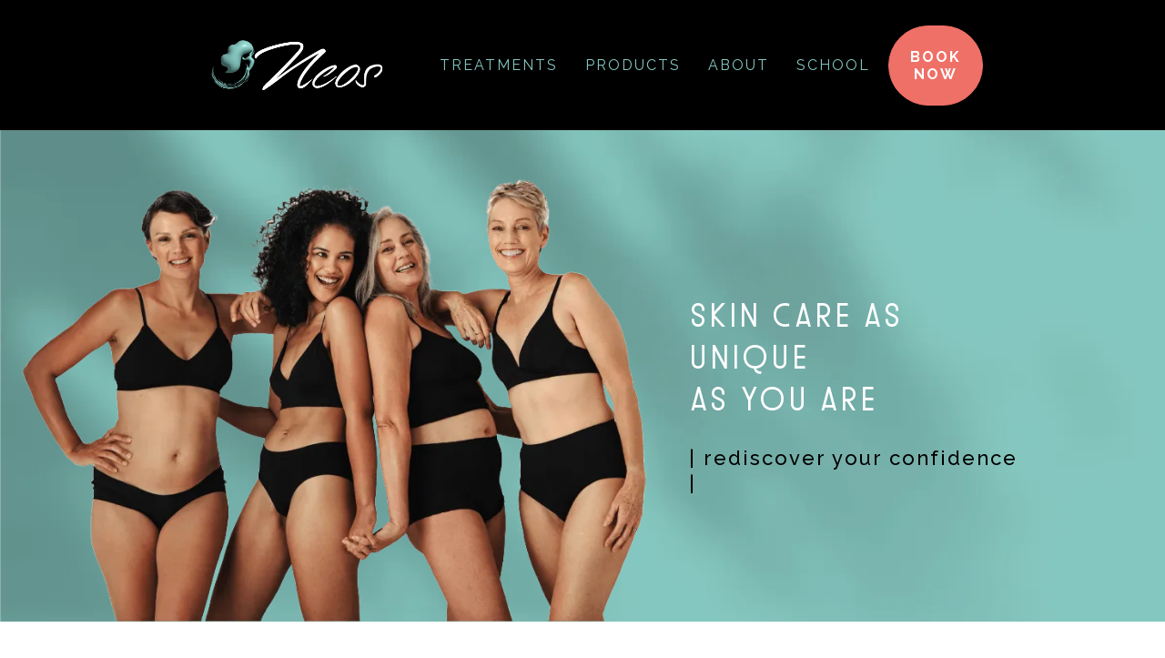

--- FILE ---
content_type: text/html; charset=utf-8
request_url: https://neosmedspa.ca/
body_size: 61149
content:
<!DOCTYPE html><html  lang="en" data-capo=""><head><meta charset="utf-8">
<meta name="viewport" content="minimum-scale=1.0, width=device-width, maximum-scale=1, user-scalable=no">
<title>Neos Medspa &amp; Training Institute</title>
<link rel="preconnect" href="https://fonts.gstatic.com/" crossorigin="anonymous">
<script src="https://stcdn.leadconnectorhq.com/libphonenumber/1.10.60/libphonenumber-js.min.js" async type="text/javascript"></script>
<script src="https://stcdn.leadconnectorhq.com/intl-tel-input/17.0.12/js/utils.min.js" async type="text/javascript"></script>
<script src="https://stcdn.leadconnectorhq.com/intl-tel-input/intlTelInput.min.js" async type="text/javascript"></script>
<style type="text/css">@import url('https://fonts.googleapis.com/css?family=Raleway:100,100i,300,300i,400,400i,500,500i,700,700i,900,900i|Raleway:100,100i,300,300i,400,400i,500,500i,700,700i,900,900i|Roboto:100,100i,300,300i,400,400i,500,500i,700,700i,900,900i');

  .form-cKiMWNiBVL #_builder-form .form-builder--item input[type=text][class=form-control],.form-cKiMWNiBVL #_builder-form .form-builder--item .date-picker-custom-style,.form-cKiMWNiBVL #_builder-form .form-builder--item input[type=number]{
    background-color: #ffffffFF !important;
    color: #000000FF !important;
    border-bottom: 2px solid #85c7c0FF !important;
    border-radius: 0px !important;
    padding: 5px 20px 5px 20px !important;
    box-shadow: 0px 0px 0px 0px #FFFFFF;
    font-family: 'Raleway';
    font-size: 14px;
    font-weight: 400;
    background-clip: inherit !important;
  }
  .form-cKiMWNiBVL #_builder-form textarea {
    background-color: #ffffffFF !important;
    color: #000000FF !important;
    border-bottom: 2px solid #85c7c0FF !important;
    border-radius: 0px !important;
    padding: 5px 20px 5px 20px !important;
    box-shadow: 0px 0px 0px 0px #FFFFFF !important;
    font-family: 'Raleway';
    font-size: 14px;
    font-weight: 400;
    background-clip: inherit !important;
  }
  .form-cKiMWNiBVL #_builder-form input[type=tel],.form-cKiMWNiBVL #_builder-form input[type=email],.form-cKiMWNiBVL #_builder-form .multiselect .multiselect__tags{
    background-color: #ffffffFF !important;
    color: #000000FF !important;
    border: none; 
    border-bottom: 2px solid #85c7c0FF !important;
    border-radius: 0px !important;
    padding: 5px 20px 5px 20px !important;
    box-shadow: 0px 0px 0px 0px #FFFFFF;
    font-family: 'Raleway';
    font-size: 14px;
    font-weight: 400;
    background-clip: inherit !important;
  }
  .form-cKiMWNiBVL #_builder-form .multi_select_form {
    border-radius: 0px !important;
  }
  .form-cKiMWNiBVL #_builder-form .iti--allow-dropdown input, .iti--allow-dropdown input[type=tel]{
    padding-left: 70px !important;
  }
  .form-cKiMWNiBVL #_builder-form .countryphone {
    height: inherit;
  }


  .form-cKiMWNiBVL #_builder-form .form-builder--item .date-picker-custom-style input[type=text],  .form-cKiMWNiBVL #_builder-form .form-builder--item .multiselect .multiselect__placeholder {
    padding:0;
    background-color: #ffffffFF;
    color: #000000FF;
    font-size: 14px;
  }
  .form-cKiMWNiBVL #_builder-form .form-builder--item .multiselect .multiselect__input{
    background-color: #ffffffFF !important;
  }
  .form-cKiMWNiBVL #_builder-form .form-builder--item .multiselect .multiselect__select{
    background: transparent;
    z-index:10;
  }
  .form-cKiMWNiBVL #_builder-form .form-builder--item .multiselect ,.multiselect__single{
    padding:0 !important;
    margin:0 !important;
    min-height: 24px;
    color:  #000000FF !important;
    background-color: #ffffffFF !important;
    font-family: 'Raleway';
    font-size: 14px;
    font-weight: 400;
  }
  .form-cKiMWNiBVL #_builder-form .form-builder--item  .multiselect__placeholder {
    padding:0 !important;
    margin:0 !important;
    min-height: 24px;
    color:  #AFB8BC !important;
    background-color: #ffffffFF !important;
    font-family: 'Raleway';
    font-size: 14px;
    font-weight: 400;
  }
  .form-cKiMWNiBVL #_builder-form .field-container{
    width:100%;
    max-width: 400px;
  }
  .form-cKiMWNiBVL #_builder-form ::-webkit-input-placeholder { /* Chrome, Firefox, Opera, Safari 10.1+ */
  color: #000000FF;
  font-family: 'Raleway';
  font-size: 14px;
  font-weight: 400;

  opacity: 1; /* Firefox */
  }
  .form-cKiMWNiBVL #_builder-form ::placeholder {
    color: #AFB8BC !important;
    font-family: 'Raleway';
    font-size: 14px;
    font-weight: 400;
  }
  .form-cKiMWNiBVL #_builder-form :-ms-input-placeholder { /* Internet Explorer 10-11 */
    color: #AFB8BC !important;
    font-family: 'Raleway';
    font-size: 14px;
    font-weight: 400;
  }
  .form-cKiMWNiBVL #_builder-form ::-ms-input-placeholder { /* Microsoft Edge */
    color: #AFB8BC !important;
    font-family: 'Raleway';
    font-size: 14px;
    font-weight: 400;
  }

  .form-cKiMWNiBVL #_builder-form label{ 
    color:#000000;
    font-family: 'Raleway';
    font-size: 14px;
    font-weight: 400;
  }
  .form-cKiMWNiBVL #_builder-form .short-label{ 
    color:#464d5f;
    font-family: 'Raleway';
    font-size: 12px;
    font-weight: 300;
    -webkit-font-smoothing: auto;
  }
  .form-cKiMWNiBVL #_builder-form .form-builder--item .payment-suggestion-tag-container {
    background-color: #ffffffFF;
    color: #000000FF !important;
    font-family: 'Raleway';
    font-size: 14px;
    font-weight: 400;
      box-shadow: 0px 0px 0px 0px #FFFFFF;
  }
  .form-cKiMWNiBVL #_builder-form .product-summary-amount-large, #order-confirmation .product-summary-amount-large {
    color: #000000;
    font-size: 18px;
    font-weight: 600;
    font-family: Raleway;
    line-height: 1.5rem;
  }
  .form-cKiMWNiBVL #_builder-form .product-summary-amount-normal, #order-confirmation .product-summary-amount-normal {
    color: #000000;
    font-size: 14px;
    font-weight: 500;
    font-family: Raleway;
    line-height: 1.5rem;
  }
  .form-cKiMWNiBVL #_builder-form .product-summary-label-bold, #order-confirmation .product-summary-label-bold{
    color: #000000;
    font-size: 14px;
    font-weight: 600;
    font-family: Raleway;
    line-height: 1.5rem;
  }
  .form-cKiMWNiBVL #_builder-form .crossed-amount {
    color: #000000;
    font-size: 16px;
    font-weight: 500;
    font-family: Raleway;
    line-height: 1.5rem;
  }
  .form-cKiMWNiBVL #_builder-form .product-summary-label-large, #order-confirmation .product-summary-label-large{
    color: #000000;
    font-size: 16px;
    font-weight: 500;
    font-family: Raleway;
    line-height: 1.575rem;
  }
  .form-cKiMWNiBVL #_builder-form .product-summary-label-normal, #order-confirmation .product-summary-label-normal{
    color: #000000;
    font-size: 14px;
    font-weight: 400;
    font-family: Raleway;
    line-height: 1.575rem;
  }
  .form-cKiMWNiBVL #_builder-form .product-summary-label-small, #order-confirmation .product-summary-label-small{
    color: #000000;
    font-size: 12px;
    font-weight: 400;
    font-family: Raleway;
    line-height: 1.575rem;
  }
  .form-cKiMWNiBVL #_builder-form .variant-tag {
    color: #000000;
    font-size: 13px;
    font-weight: 400;
    font-family: Raleway;
    line-height: 1.5rem;
  }
  .form-cKiMWNiBVL #_builder-form .selected-tag {
    background-color: #009ef426 !important;
  }
  .form-cKiMWNiBVL #_builder-form .payment-tag, .form-cKiMWNiBVL #_builder-form .quantity-container-counter { 
    box-shadow: 0px 0px 0px 0px #FFFFFF;
    background-color : #ffffffFF; 
    }
  </style>
<style type="text/css">@import url('https://fonts.googleapis.com/css?family=Roboto:100,100i,300,300i,400,400i,500,500i,700,700i,900,900i');</style>
<link rel="stylesheet" href="https://fonts.googleapis.com/css?family=Lato:100,100i,200,200i,300,300i,400,400i,500,500i,600,600i,700,700i,800,800i,900,900i%7COpen%20Sans:100,100i,200,200i,300,300i,400,400i,500,500i,600,600i,700,700i,800,800i,900,900i%7CMontserrat:100,100i,200,200i,300,300i,400,400i,500,500i,600,600i,700,700i,800,800i,900,900i%7CRaleway:100,100i,200,200i,300,300i,400,400i,500,500i,600,600i,700,700i,800,800i,900,900i%7C'Raleway':100,100i,200,200i,300,300i,400,400i,500,500i,600,600i,700,700i,800,800i,900,900i%7C'Montserrat':100,100i,200,200i,300,300i,400,400i,500,500i,600,600i,700,700i,800,800i,900,900i%7C'Open%20Sans':100,100i,200,200i,300,300i,400,400i,500,500i,600,600i,700,700i,800,800i,900,900i%7CRoboto:100,100i,200,200i,300,300i,400,400i,500,500i,600,600i,700,700i,800,800i,900,900i%7CRoboto:100,100i,200,200i,300,300i,400,400i,500,500i,600,600i,700,700i,800,800i,900,900i&display=swap" media="print" onload="this.media='all'">
<style type="text/css"> 

 :root{ --primary: #37ca37;
--secondary: #188bf6;
--white: #ffffff;
--gray: #cbd5e0;
--black: #000000;
--red: #e93d3d;
--orange: #f6ad55;
--yellow: #faf089;
--green: #9ae6b4;
--teal: #81e6d9;
--malibu: #63b3ed;
--indigo: #757BBD;
--purple: #d6bcfa;
--pink: #fbb6ce;
--transparent: transparent;
--overlay: rgba(0, 0, 0, 0.5);
--color-lhtccqnt: #85c7c0;
--color-lhtcde4g: #fdddd2;
--color-lhtcfq72: #ef7067;
--color-lhtehpb8: #e8eae4;
--color-ln3j5ags: #dee4dc;
--color-lnz1cvmq: #02364c;
--color-66c5b4f991201e717d357151: #85c7c0;
--color-66c5b4f991201e3958357152: #ef7067;
--color-66d8af5f449b3233e7781acc: #728378;
--color-66d8af5f449b323d76781acd: #fdb731;
--arial: 'Arial';
--lato: 'Lato';
--open-sans: 'Open Sans';
--montserrat: 'Montserrat';
--roboto: 'Roboto';
--raleway: 'Raleway';
--headlinefont: 'Montserrat';
--contentfont: 'Raleway';
--text-color: #000000;
--link-color: var(--color-lhtccqnt); } .bg-fixed{bottom:0;top:0;left:0;right:0;position:fixed;overflow:auto;background-color:var(--white)} 
          
          .drop-zone-draggable .hl_main_popup{padding:20px;margin-top:0;border-color:var(--white);border-width:1px;border-style:solid;background-color:var(--overlay)}
          
        

          .drop-zone-draggable .row-QbdkaFnJx3{margin:0 auto}
          .drop-zone-draggable .row-QbdkaFnJx3{box-shadow:none;padding:0;background-color:var(--transparent);border-color:var(--black);border-width:2px;border-style:solid;width:100%}
          
        
.drop-zone-draggable .col-X_sRvV3tfe{box-shadow:none;padding:0;background-color:var(--transparent);width:100%;border-color:var(--black);border-width:2px;border-style:solid;margin:0}

          .drop-zone-draggable .form-lKUfg4dGJ4{margin:0}
          .drop-zone-draggable .cform-lKUfg4dGJ4{padding:0}
          
        
#hl_main_popup{padding:20px;margin-top:0;border-color:var(--white);border-width:1px;border-style:solid;background-color:var(--overlay);width:550px}@media screen and (min-width:0px) and (max-width:480px){#hl_main_popup{width:380px!important}} #col-X_sRvV3tfe>.inner{flex-direction:column;justify-content:center;align-items:inherit;flex-wrap:nowrap} @font-face {
    font-family: Giordano;
    src: url(https://cdn.courses.apisystem.tech/memberships/xmIpn92A8BI7niW0TBCr/post-materials/326be450-35a9-4c98-b217-1d0f3e3d3baa/Giordano-ExtraBold.woff2) format('woff2');
}

.Giordano {
    font-family: Giordano !important;
    font-weight: normal;
    font-style: normal;
}

 /* ---- Desktop Nav Bar Main styles ----- */  
 :root{--white:#ffffff;--black:#000000;--transparent:transparent;--overlay:rgba(0, 0, 0, 0.5);--color-lhtccqnt:#85c7c0;--color-lhtcfq72:#ef7067}.hl_page-preview--content .section-YEAo4WQ6-g{padding:0 200px;margin-top:0;margin-bottom:0;background-color:var(--black);border-color:var(--black);border-width:2px;border-style:solid}.hl_page-preview--content .col-fjmWoWI9R1,.hl_page-preview--content .row-CMxkF-o5Ip{margin:0 auto;padding:15px 0;background-color:var(--transparent);border-color:var(--black);border-width:2px;border-style:solid;width:100%}.hl_page-preview--content .col-fjmWoWI9R1{padding:0;width:11.8%;margin:0}.hl_page-preview--content .button-KbJ4D9dGhq{margin:0;text-align:center}@media screen and (min-width:0px) and (max-width:480px){.hl_page-preview--content .button-KbJ4D9dGhq{text-align:right}}.hl_page-preview--content .cbutton-KbJ4D9dGhq{font-family:var(--contentfont);background-color:var(--color-lhtcfq72);color:var(--white);secondary-color:var(--white);text-decoration:none;padding:5px 10px;font-weight:700;border-color:var(--color-lhtcfq72);border-width:1px;border-style:solid;letter-spacing:2px;text-transform:none;text-shadow:0 0 0 transparent;width:auto%}.hl_page-preview--content .col-zb5tzYUVD8{padding:10px 5px;background-color:var(--transparent);width:88.2%;border-color:var(--black);border-width:2px;border-style:solid;margin:0}.hl_page-preview--content .cnav-menu-OYBH7bOe0d{font-family:var(--contentfont);padding:0;margin-top:0;background-color:var(--overlay);mobile-background-color:var(--overlay);color:var(--color-lhtccqnt);bold-text-color:var(--color-lhtccqnt);italic-text-color:var(--color-lhtccqnt);underline-text-color:var(--black);icon-color:var(--color-lhtcfq72);secondary-color:var(--color-lhtcfq72);nav-menu-item-hover-background-color:var(--black);line-height:1.3em;text-transform:uppercase;letter-spacing:2px;text-align:center;border-color:var(--black);border-width:2px;border-style:solid;nav-menu-item-spacing-x:15px;nav-menu-item-spacing-y:5px;dropdown-background:var(--overlay);dropdown-text-color:var(--color-lhtccqnt);dropdown-hover-color:var(--color-lhtcfq72);dropdown-item-spacing:12px;cart-icon-active-color:var(--black)}@media screen and (min-width:0px) and (max-width:480px){.hl_page-preview--content .cnav-menu-OYBH7bOe0d{text-align:left}}#section-YEAo4WQ6-g>.inner{max-width:100%}#col-fjmWoWI9R1>.inner,#col-zb5tzYUVD8>.inner{flex-direction:column;justify-content:center;align-items:inherit;flex-wrap:nowrap}@media screen and (min-width:481px) and (max-width:10000px){.button-KbJ4D9dGhq .button-icon-end,.button-KbJ4D9dGhq .button-icon-start,.button-KbJ4D9dGhq .main-heading-button{font-size:16px;font-weight:undefined}.button-KbJ4D9dGhq .button-icon-start{margin-right:5px}.button-KbJ4D9dGhq .button-icon-end{margin-left:5px}.button-KbJ4D9dGhq .sub-heading-button{font-size:15px;color:var(--white);font-weight:undefined}}@media screen and (min-width:0px) and (max-width:480px){.button-KbJ4D9dGhq .button-icon-end,.button-KbJ4D9dGhq .button-icon-start,.button-KbJ4D9dGhq .main-heading-button{font-size:16px;font-weight:undefined}.button-KbJ4D9dGhq .button-icon-start{margin-right:5px}.button-KbJ4D9dGhq .button-icon-end{margin-left:5px}.button-KbJ4D9dGhq .sub-heading-button{font-size:15px;color:var(--white);font-weight:undefined}}.--mobile #nav-menu-OYBH7bOe0d .nav-menu{font-size:24px;font-weight:undefined}#nav-menu-OYBH7bOe0d .nav-menu{font-size:16px;font-weight:undefined}#nav-menu-popup.nav-menu-OYBH7bOe0d .nav-menu-body{background:var(--overlay)}#nav-menu-OYBH7bOe0d .nav-menu li.nav-menu-item{display:flex;align-items:center;white-space:nowrap}#nav-menu-OYBH7bOe0d .items-cart-active{color:var(--black)}#nav-menu-OYBH7bOe0d .items-cart{color:undefined}#nav-menu-OYBH7bOe0d .nav-menu .nav-menu-item a,#nav-menu-popup.nav-menu-OYBH7bOe0d .nav-menu .nav-menu-item a{color:var(--color-lhtccqnt);cursor:pointer;height:inherit;display:flex;align-items:center;padding:5px 15px;transition:all .3s ease}#nav-menu-OYBH7bOe0d .nav-menu .nav-menu-item:hover a{color:var(--color-lhtcfq72);background:var(--black)}#nav-menu-OYBH7bOe0d .nav-menu .dropdown-menu .dropdown-item:hover a,#nav-menu-popup.nav-menu-OYBH7bOe0d .nav-menu .nav-menu-item:hover a,#nav-menu-popup.nav-menu-OYBH7bOe0d .nav-menu-body .nav-menu .nav-menu-item:hover{color:var(--color-lhtcfq72)}.--mobile #nav-menu-OYBH7bOe0d .nav-menu .dropdown-menu .dropdown-item{font-size:22px;font-weight:undefined}#nav-menu-popup.nav-menu-OYBH7bOe0d .nav-menu{font-size:24px;font-family:var(--contentfont);font-weight:undefined}#nav-menu-OYBH7bOe0d .nav-menu-mobile span::before,#nav-menu-popup.nav-menu-OYBH7bOe0d .nav-menu-body .close-menu{color:var(--color-lhtcfq72);font-size:24px;font-weight:600}#nav-menu-popup.nav-menu-OYBH7bOe0d .nav-menu-body .nav-menu .nav-menu-item{color:var(--color-lhtccqnt);text-align:center;transition:all .3s ease;font-size:22px;font-weight:undefined}#nav-menu-OYBH7bOe0d .nav-menu .dropdown-menu .dropdown-item{font-size:14px;text-align:center;font-weight:undefined}#nav-menu-OYBH7bOe0d .nav-menu .dropdown-menu .dropdown-item a,#nav-menu-popup.nav-menu-OYBH7bOe0d .nav-menu .nav-dropdown-menu .nav-menu-item:hover a{color:var(--color-lhtccqnt);background:var(--overlay);padding:12px;transition:all .3s ease}#nav-menu-popup.nav-menu-OYBH7bOe0d .nav-menu-body .nav-dropdown-menu .nav-menu-item{background:var(--overlay);font-size:22px;font-weight:undefined}#nav-menu-popup.nav-menu-OYBH7bOe0d .nav-menu-body .nav-dropdown-menu .nav-menu-item a{color:var(--color-lhtccqnt)}#nav-menu-popup.nav-menu-OYBH7bOe0d .nav-menu-body .nav-dropdown-menu .nav-menu-item:hover a{color:var(--color-lhtcfq72)}#nav-menu-OYBH7bOe0d .nav-menu-mobile span::before{cursor:pointer;content:"";font-family:"Font Awesome 5 Free"}@media screen and (min-width:0px) and (max-width:480px){.nav-menu-OYBH7bOe0d .branding .title{font-size:24px;line-height:1.3em;font-weight:undefined}#nav-menu-OYBH7bOe0d .hl-autocomplete-results li{font-size:24px}}@media screen and (min-width:481px) and (max-width:10000px){.nav-menu-OYBH7bOe0d .branding .title{font-size:16px;line-height:1.3em;font-weight:undefined}#nav-menu-OYBH7bOe0d .hl-autocomplete-results li{font-size:16px}}#nav-menu-OYBH7bOe0d strong{font-weight:700}#nav-menu-OYBH7bOe0d em,#nav-menu-OYBH7bOe0d strong{color:var(--color-lhtccqnt)!important}#nav-menu-OYBH7bOe0d u{color:var(--black)!important}#nav-menu-OYBH7bOe0d .hl-autocomplete-input{border:1px solid #cacaca;margin:1px;border-radius:16px}#nav-menu-OYBH7bOe0d .hl-autocomplete{font-family:inherit}#nav-menu-OYBH7bOe0d .hl-autocomplete-button{background:#fff}#nav-menu-OYBH7bOe0d .hl-autocomplete-input-wrapper{color:#000;background-color:#fff}#nav-menu-OYBH7bOe0d .hl-autocomplete-results{border:1px solid #cacaca;border-top:none;border-radius:16px;border-top-left-radius:0;border-top-right-radius:0;color:var(--color-lhtccqnt);background-color:var(--overlay)}#nav-menu-OYBH7bOe0d .hl-autocomplete-input:hover{border-width:1.5px;margin:.5px}#nav-menu-OYBH7bOe0d .hl-autocomplete-input:focus-within{border-width:2px;margin:0} 
 /* ---- Mobile - Hero Section styles ----- */ 
:root{--white:#ffffff;--black:#000000;--transparent:transparent}.hl_page-preview--content .section-3eYvVgmEx{padding:100px 0;margin-top:0;margin-bottom:0;background-color:var(--transparent);border-color:var(--black);border-width:2px;border-style:solid}@media screen and (min-width:0px) and (max-width:480px){.hl_page-preview--content .section-3eYvVgmEx{padding-bottom:0;padding-top:40px}}.hl_page-preview--content .col-Py_4xdD35a .inner,.hl_page-preview--content .row-RXHqePc9Rs{margin-top:0;margin-bottom:0;padding:0 0 100px;background-color:var(--transparent);border-color:var(--black);border-width:2px;border-style:solid;width:100%}@media screen and (min-width:0px) and (max-width:480px){.hl_page-preview--content .row-RXHqePc9Rs{padding-bottom:0}}.hl_page-preview--content .col-Py_4xdD35a{width:60.7%}.hl_page-preview--content .col-Py_4xdD35a .inner{padding:100px 5px;width:60.7%}@media screen and (min-width:0px) and (max-width:480px){.hl_page-preview--content .col-Py_4xdD35a .inner{padding-bottom:0;padding-top:0}}.hl_page-preview--content .image-rd-ERwdy04{margin:0}.hl_page-preview--content .image-rd-ERwdy04 .image-container img{box-shadow:undefined}.hl_page-preview--content .cimage-rd-ERwdy04{padding:10px;background-color:var(--transparent);opacity:1;text-align:center}@media screen and (min-width:0px) and (max-width:480px){.hl_page-preview--content .image-rd-ERwdy04 .image-container img{box-shadow:undefined}.hl_page-preview--content .cimage-rd-ERwdy04{padding-bottom:0;padding-left:0;padding-right:0}}.hl_page-preview--content #sub-heading-yXLITvFKaW{margin-top:30px;margin-bottom:0}.hl_page-preview--content .csub-heading-yXLITvFKaW{font-family:var(--contentfont);background-color:var(--transparent);color:var(--black);icon-color:var(--text-color);font-weight:400;padding:0;opacity:1;text-shadow:0 0 0 transparent;border-color:var(--black);border-width:2px;border-style:solid;line-height:1.3em;letter-spacing:2px;text-align:right}@media screen and (min-width:0px) and (max-width:480px){.hl_page-preview--content .csub-heading-yXLITvFKaW{text-align:center}}.hl_page-preview--content #heading-MPxqdE1H2k{margin-top:0;margin-bottom:0}.hl_page-preview--content .cheading-MPxqdE1H2k{font-family:var(--headlinefont);background-color:var(--transparent);color:var(--white);icon-color:var(--text-color);font-weight:400;padding:0;opacity:1;text-shadow:0 0 0 transparent;border-color:var(--black);border-width:2px;border-style:solid;line-height:1.3em;text-transform:uppercase;letter-spacing:3px;text-align:right}@media screen and (min-width:0px) and (max-width:480px){.hl_page-preview--content .cheading-MPxqdE1H2k{text-align:center}}#section-3eYvVgmEx>.inner{max-width:1170px}#col-Py_4xdD35a>.inner{flex-direction:column;justify-content:center;align-items:inherit;flex-wrap:nowrap}.heading-MPxqdE1H2k,.sub-heading-yXLITvFKaW{font-weight:undefined}.heading-MPxqdE1H2k u,.sub-heading-yXLITvFKaW em,.sub-heading-yXLITvFKaW strong,.sub-heading-yXLITvFKaW u{color:var(--text-color)}.heading-MPxqdE1H2k a,.heading-MPxqdE1H2k a *,.sub-heading-yXLITvFKaW a,.sub-heading-yXLITvFKaW a *{color:var(--link-color);text-decoration:none}.heading-MPxqdE1H2k a:hover,.sub-heading-yXLITvFKaW a:hover{text-decoration:underline}@media screen and (min-width:0px) and (max-width:480px){.sub-heading-yXLITvFKaW h1,.sub-heading-yXLITvFKaW h2,.sub-heading-yXLITvFKaW h3,.sub-heading-yXLITvFKaW h4,.sub-heading-yXLITvFKaW h5,.sub-heading-yXLITvFKaW h6,.sub-heading-yXLITvFKaW ul li,.sub-heading-yXLITvFKaW.text-output{font-size:23px!important;font-weight:undefined}}@media screen and (min-width:481px) and (max-width:10000px){.sub-heading-yXLITvFKaW h1,.sub-heading-yXLITvFKaW h2,.sub-heading-yXLITvFKaW h3,.sub-heading-yXLITvFKaW h4,.sub-heading-yXLITvFKaW h5,.sub-heading-yXLITvFKaW h6,.sub-heading-yXLITvFKaW ul li,.sub-heading-yXLITvFKaW.text-output{font-size:22px!important;font-weight:undefined}}.heading-MPxqdE1H2k.text-output h1:first-child:before,.heading-MPxqdE1H2k.text-output h2:first-child:before,.heading-MPxqdE1H2k.text-output h3:first-child:before,.heading-MPxqdE1H2k.text-output h4:first-child:before,.heading-MPxqdE1H2k.text-output h5:first-child:before,.heading-MPxqdE1H2k.text-output h6:first-child:before,.heading-MPxqdE1H2k.text-output p:first-child:before,.sub-heading-yXLITvFKaW.text-output h1:first-child:before,.sub-heading-yXLITvFKaW.text-output h2:first-child:before,.sub-heading-yXLITvFKaW.text-output h3:first-child:before,.sub-heading-yXLITvFKaW.text-output h4:first-child:before,.sub-heading-yXLITvFKaW.text-output h5:first-child:before,.sub-heading-yXLITvFKaW.text-output h6:first-child:before,.sub-heading-yXLITvFKaW.text-output p:first-child:before{color:var(--text-color);content:'\';
    font-family: '';margin-right:5px;font-weight:700}.heading-MPxqdE1H2k em,.heading-MPxqdE1H2k strong{color:var(--white)}@media screen and (min-width:0px) and (max-width:480px){.heading-MPxqdE1H2k h1,.heading-MPxqdE1H2k h2,.heading-MPxqdE1H2k h3,.heading-MPxqdE1H2k h4,.heading-MPxqdE1H2k h5,.heading-MPxqdE1H2k h6,.heading-MPxqdE1H2k ul li,.heading-MPxqdE1H2k.text-output{font-size:36px!important;font-weight:undefined}}@media screen and (min-width:481px) and (max-width:10000px){.heading-MPxqdE1H2k h1,.heading-MPxqdE1H2k h2,.heading-MPxqdE1H2k h3,.heading-MPxqdE1H2k h4,.heading-MPxqdE1H2k h5,.heading-MPxqdE1H2k h6,.heading-MPxqdE1H2k ul li,.heading-MPxqdE1H2k.text-output{font-size:36px!important;font-weight:undefined}} 
 /* ---- Desktop - Hero Section styles ----- */ 
:root{--white:#ffffff;--black:#000000;--transparent:transparent}.hl_page-preview--content .col-jqKBBRyHNT .inner,.hl_page-preview--content .row-p3iZ3Kg1eB,.hl_page-preview--content .section-ARGDd8vp6y{padding:40px 0 0;margin-top:0;margin-bottom:0;background-color:var(--transparent);border-color:var(--black);border-width:2px;border-style:solid}.hl_page-preview--content .col-jqKBBRyHNT .inner,.hl_page-preview--content .row-p3iZ3Kg1eB{padding:0;width:100%}.hl_page-preview--content .col-jqKBBRyHNT{width:42%}.hl_page-preview--content .col-jqKBBRyHNT .inner{padding:100px 140px 100px 0;width:42%}.hl_page-preview--content #sub-heading-OhqG9RHrw0{margin-top:30px;margin-bottom:0}.hl_page-preview--content .csub-heading-OhqG9RHrw0{font-family:var(--contentfont);color:var(--black);icon-color:var(--text-color);font-weight:400;opacity:1;text-shadow:0 0 0 transparent;line-height:1.3em;letter-spacing:2px;text-align:left}.hl_page-preview--content #heading-W2UJJuR0I9{margin-top:0;margin-bottom:0}.hl_page-preview--content .cheading-W2UJJuR0I9,.hl_page-preview--content .col-wsIt7GKV8f .inner,.hl_page-preview--content .csub-heading-OhqG9RHrw0{padding:0;background-color:var(--transparent);border-color:var(--black);border-width:2px;border-style:solid}.hl_page-preview--content .cheading-W2UJJuR0I9{font-family:var(--headlinefont);color:var(--white);icon-color:var(--text-color);font-weight:400;opacity:1;text-shadow:0 0 0 transparent;line-height:1.3em;text-transform:uppercase;letter-spacing:3px;text-align:left}.hl_page-preview--content .col-wsIt7GKV8f{width:58%}.hl_page-preview--content .col-wsIt7GKV8f .inner{width:58%;margin-top:0;margin-bottom:0}.hl_page-preview--content .image-mDCyGSbxJ9{margin:0}.hl_page-preview--content .image-mDCyGSbxJ9 .image-container img{box-shadow:undefined}.hl_page-preview--content .cimage-mDCyGSbxJ9{padding:10px 0 0;background-color:var(--transparent);opacity:1;text-align:center}#section-ARGDd8vp6y>.inner{max-width:100%}#col-jqKBBRyHNT>.inner,#col-wsIt7GKV8f>.inner{flex-direction:column;justify-content:center;align-items:inherit;flex-wrap:nowrap}.heading-W2UJJuR0I9,.sub-heading-OhqG9RHrw0{font-weight:undefined}.heading-W2UJJuR0I9 u,.sub-heading-OhqG9RHrw0 em,.sub-heading-OhqG9RHrw0 strong,.sub-heading-OhqG9RHrw0 u{color:var(--text-color)}.heading-W2UJJuR0I9 a,.heading-W2UJJuR0I9 a *,.sub-heading-OhqG9RHrw0 a,.sub-heading-OhqG9RHrw0 a *{color:var(--link-color);text-decoration:none}.heading-W2UJJuR0I9 a:hover,.sub-heading-OhqG9RHrw0 a:hover{text-decoration:underline}@media screen and (min-width:0px) and (max-width:480px){.sub-heading-OhqG9RHrw0 h1,.sub-heading-OhqG9RHrw0 h2,.sub-heading-OhqG9RHrw0 h3,.sub-heading-OhqG9RHrw0 h4,.sub-heading-OhqG9RHrw0 h5,.sub-heading-OhqG9RHrw0 h6,.sub-heading-OhqG9RHrw0 ul li,.sub-heading-OhqG9RHrw0.text-output{font-size:23px!important;font-weight:undefined}}@media screen and (min-width:481px) and (max-width:10000px){.sub-heading-OhqG9RHrw0 h1,.sub-heading-OhqG9RHrw0 h2,.sub-heading-OhqG9RHrw0 h3,.sub-heading-OhqG9RHrw0 h4,.sub-heading-OhqG9RHrw0 h5,.sub-heading-OhqG9RHrw0 h6,.sub-heading-OhqG9RHrw0 ul li,.sub-heading-OhqG9RHrw0.text-output{font-size:22px!important;font-weight:undefined}}.heading-W2UJJuR0I9.text-output h1:first-child:before,.heading-W2UJJuR0I9.text-output h2:first-child:before,.heading-W2UJJuR0I9.text-output h3:first-child:before,.heading-W2UJJuR0I9.text-output h4:first-child:before,.heading-W2UJJuR0I9.text-output h5:first-child:before,.heading-W2UJJuR0I9.text-output h6:first-child:before,.heading-W2UJJuR0I9.text-output p:first-child:before,.sub-heading-OhqG9RHrw0.text-output h1:first-child:before,.sub-heading-OhqG9RHrw0.text-output h2:first-child:before,.sub-heading-OhqG9RHrw0.text-output h3:first-child:before,.sub-heading-OhqG9RHrw0.text-output h4:first-child:before,.sub-heading-OhqG9RHrw0.text-output h5:first-child:before,.sub-heading-OhqG9RHrw0.text-output h6:first-child:before,.sub-heading-OhqG9RHrw0.text-output p:first-child:before{color:var(--text-color);content:'\';
    font-family: '';margin-right:5px;font-weight:700}.heading-W2UJJuR0I9 em,.heading-W2UJJuR0I9 strong{color:var(--white)}@media screen and (min-width:0px) and (max-width:480px){.heading-W2UJJuR0I9 h1,.heading-W2UJJuR0I9 h2,.heading-W2UJJuR0I9 h3,.heading-W2UJJuR0I9 h4,.heading-W2UJJuR0I9 h5,.heading-W2UJJuR0I9 h6,.heading-W2UJJuR0I9 ul li,.heading-W2UJJuR0I9.text-output{font-size:36px!important;font-weight:undefined}}@media screen and (min-width:481px) and (max-width:10000px){.heading-W2UJJuR0I9 h1,.heading-W2UJJuR0I9 h2,.heading-W2UJJuR0I9 h3,.heading-W2UJJuR0I9 h4,.heading-W2UJJuR0I9 h5,.heading-W2UJJuR0I9 h6,.heading-W2UJJuR0I9 ul li,.heading-W2UJJuR0I9.text-output{font-size:36px!important;font-weight:undefined}} 
 /* ---- Desktop - Unique as you Section styles ----- */ 
:root{--white:#ffffff;--black:#000000;--transparent:transparent;--color-lhtccqnt:#85c7c0;--color-lhtcfq72:#ef7067}.hl_page-preview--content .section-yOHCyWHcVG{padding:0;background-color:var(--transparent);border-color:var(--black);border-width:2px;border-style:solid;margin:40px 20px 0}.hl_page-preview--content .col-78T0UaXTTW .inner,.hl_page-preview--content .col-ZTkINrlUOX .inner,.hl_page-preview--content .row-aKFDljWlKU{margin-top:0;margin-bottom:0;padding:0;background-color:var(--transparent);border-color:var(--black);border-width:2px;border-style:solid;width:100%}@media screen and (min-width:0px) and (max-width:480px){.hl_page-preview--content .row-aKFDljWlKU{padding-left:20px!important;padding-right:20px!important;padding-top:20px}}.hl_page-preview--content .col-ZTkINrlUOX{width:33%}.hl_page-preview--content .col-78T0UaXTTW .inner,.hl_page-preview--content .col-ZTkINrlUOX .inner{padding:0 20px 0 40px;width:33%}.hl_page-preview--content .image-mTY_p-tsGo{margin:0}.hl_page-preview--content .image-mTY_p-tsGo .image-container img{box-shadow:undefined}.hl_page-preview--content .cimage-mTY_p-tsGo{padding:0;background-color:var(--transparent);opacity:1;text-align:center}.hl_page-preview--content .col-78T0UaXTTW{width:67%}.hl_page-preview--content .col-78T0UaXTTW .inner{padding:0;width:67%;margin-left:40px}@media screen and (min-width:0px) and (max-width:480px){.hl_page-preview--content .col-78T0UaXTTW .inner{padding-left:0!important;margin-left:0!important;margin-top:0}}.hl_page-preview--content .button-0Mh8iR-KQK{margin-top:0;margin-bottom:0;text-align:left}.hl_page-preview--content .cbutton-0Mh8iR-KQK{font-family:var(--montserrat);background-color:var(--color-lhtcfq72);color:var(--white);secondary-color:var(--white);text-decoration:none;padding:10px 20px;font-weight:700;border-color:var(--color-lhtcfq72);border-width:1px;border-style:solid;letter-spacing:3px;text-transform:uppercase;text-shadow:0 0 0 transparent;width:auto%}.hl_page-preview--content .divider-0XDGint3V8{margin-top:0;margin-bottom:30px;padding-top:10px;padding-bottom:10px}.hl_page-preview--content .cdivider-0XDGint3V8{padding-top:5px;padding-bottom:5px}.hl_page-preview--content #paragraph-jBsjtd8STx{margin-top:0;margin-bottom:0}.hl_page-preview--content .cparagraph-jBsjtd8STx,.hl_page-preview--content .csub-heading-LwnEkv74U-{font-family:var(--contentfont);background-color:var(--transparent);icon-color:var(--text-color);font-weight:400;opacity:1;text-shadow:0 0 0 transparent;border-color:var(--black);border-width:2px;border-style:solid;text-align:left}.hl_page-preview--content .cparagraph-jBsjtd8STx{color:var(--text-color);padding:0 50px 0 0;line-height:1.5em;text-transform:none;letter-spacing:0}.hl_page-preview--content #sub-heading-LwnEkv74U-{margin-top:0;margin-bottom:25px}.hl_page-preview--content .csub-heading-LwnEkv74U-{color:var(--color-lhtccqnt);padding:0;line-height:1.3em;letter-spacing:2px}.hl_page-preview--content .divider-NIluC5jiSQ{margin-top:0;margin-bottom:0;padding-top:10px;padding-bottom:10px}.hl_page-preview--content .cdivider-NIluC5jiSQ{padding-top:20px;padding-bottom:5px}.hl_page-preview--content .col-BKTGIj_pt5 .inner,.hl_page-preview--content .row-GJw6ry2qJ2{margin-top:0;margin-bottom:0;padding:40px 0 15px;background-color:var(--transparent);border-color:var(--black);border-width:2px;border-style:solid;width:100%}.hl_page-preview--content .col-BKTGIj_pt5{width:100%}.hl_page-preview--content .col-BKTGIj_pt5 .inner{padding:0 50px 10px}.hl_page-preview--content .divider-lQ1NLtfKuV{margin-top:50px;margin-bottom:20px;padding-top:10px;padding-bottom:10px}.hl_page-preview--content .cdivider-lQ1NLtfKuV{padding-top:5px;padding-bottom:5px}.hl_page-preview--content .custom-code-brQYc5Xzq5{margin-top:0;margin-bottom:0}.hl_page-preview--content #sub-heading-T_ZG4_2RGX{margin-top:0;margin-bottom:20px}.hl_page-preview--content .csub-heading-T_ZG4_2RGX{font-family:var(--contentfont);background-color:var(--transparent);color:var(--color-lhtccqnt);icon-color:var(--text-color);font-weight:400;padding:0;opacity:1;text-shadow:0 0 0 transparent;border-color:var(--black);border-width:2px;border-style:solid;line-height:1.3em;text-transform:none;letter-spacing:2px;text-align:left}.hl_page-preview--content .divider-wJI-Af3SYR{margin-top:0;margin-bottom:0;padding-top:10px;padding-bottom:10px}.hl_page-preview--content .cdivider-wJI-Af3SYR{padding-top:5px;padding-bottom:5px}.hl_page-preview--content .col-TCdB3NArSy,.hl_page-preview--content .row-pTyfm2mFZy{margin:0 auto;padding:0;background-color:var(--transparent);border-color:var(--black);border-width:2px;border-style:solid;width:100%}.hl_page-preview--content .col-TCdB3NArSy{padding:0 5px;margin:0}.hl_page-preview--content .image-st7nIy7hHX{margin:0}.hl_page-preview--content .image-st7nIy7hHX .image-container img{box-shadow:undefined;width:700px}.hl_page-preview--content .cimage-st7nIy7hHX{padding:0;background-color:var(--transparent);opacity:1;text-align:center}#section-yOHCyWHcVG>.inner{max-width:100%}#col-78T0UaXTTW>.inner,#col-BKTGIj_pt5>.inner,#col-TCdB3NArSy>.inner,#col-ZTkINrlUOX>.inner{flex-direction:column;justify-content:center;align-items:inherit;flex-wrap:nowrap}@media screen and (min-width:481px) and (max-width:10000px){.button-0Mh8iR-KQK .button-icon-end,.button-0Mh8iR-KQK .button-icon-start,.button-0Mh8iR-KQK .main-heading-button{font-size:16px;font-weight:undefined}.button-0Mh8iR-KQK .button-icon-start{margin-right:5px}.button-0Mh8iR-KQK .button-icon-end{margin-left:5px}.button-0Mh8iR-KQK .sub-heading-button{font-size:10px;color:var(--white);font-weight:undefined}}@media screen and (min-width:0px) and (max-width:480px){.button-0Mh8iR-KQK .button-icon-end,.button-0Mh8iR-KQK .button-icon-start,.button-0Mh8iR-KQK .main-heading-button{font-size:14px;font-weight:undefined}.button-0Mh8iR-KQK .button-icon-start{margin-right:5px}.button-0Mh8iR-KQK .button-icon-end{margin-left:5px}.button-0Mh8iR-KQK .sub-heading-button{font-size:10px;color:var(--white);font-weight:undefined}}.divider-0XDGint3V8 .divider-element{width:40%;border-top:1px solid var(--color-lhtccqnt);margin:0 auto 0 0}.paragraph-jBsjtd8STx,.sub-heading-LwnEkv74U-,.sub-heading-T_ZG4_2RGX{font-weight:undefined}.paragraph-jBsjtd8STx em,.paragraph-jBsjtd8STx strong,.paragraph-jBsjtd8STx u,.sub-heading-LwnEkv74U- em,.sub-heading-LwnEkv74U- strong,.sub-heading-LwnEkv74U- u,.sub-heading-T_ZG4_2RGX em,.sub-heading-T_ZG4_2RGX strong,.sub-heading-T_ZG4_2RGX u{color:var(--text-color)}.paragraph-jBsjtd8STx a,.paragraph-jBsjtd8STx a *,.sub-heading-LwnEkv74U- a,.sub-heading-LwnEkv74U- a *,.sub-heading-T_ZG4_2RGX a,.sub-heading-T_ZG4_2RGX a *{color:var(--link-color);text-decoration:none}.paragraph-jBsjtd8STx a:hover,.sub-heading-LwnEkv74U- a:hover,.sub-heading-T_ZG4_2RGX a:hover{text-decoration:underline}@media screen and (min-width:0px) and (max-width:480px){.paragraph-jBsjtd8STx h1,.paragraph-jBsjtd8STx h2,.paragraph-jBsjtd8STx h3,.paragraph-jBsjtd8STx h4,.paragraph-jBsjtd8STx h5,.paragraph-jBsjtd8STx h6,.paragraph-jBsjtd8STx ul li,.paragraph-jBsjtd8STx.text-output{font-size:14px!important;font-weight:undefined}}@media screen and (min-width:481px) and (max-width:10000px){.paragraph-jBsjtd8STx h1,.paragraph-jBsjtd8STx h2,.paragraph-jBsjtd8STx h3,.paragraph-jBsjtd8STx h4,.paragraph-jBsjtd8STx h5,.paragraph-jBsjtd8STx h6,.paragraph-jBsjtd8STx ul li,.paragraph-jBsjtd8STx.text-output{font-size:16px!important;font-weight:undefined}}.paragraph-jBsjtd8STx.text-output h1:first-child:before,.paragraph-jBsjtd8STx.text-output h2:first-child:before,.paragraph-jBsjtd8STx.text-output h3:first-child:before,.paragraph-jBsjtd8STx.text-output h4:first-child:before,.paragraph-jBsjtd8STx.text-output h5:first-child:before,.paragraph-jBsjtd8STx.text-output h6:first-child:before,.paragraph-jBsjtd8STx.text-output p:first-child:before,.sub-heading-LwnEkv74U-.text-output h1:first-child:before,.sub-heading-LwnEkv74U-.text-output h2:first-child:before,.sub-heading-LwnEkv74U-.text-output h3:first-child:before,.sub-heading-LwnEkv74U-.text-output h4:first-child:before,.sub-heading-LwnEkv74U-.text-output h5:first-child:before,.sub-heading-LwnEkv74U-.text-output h6:first-child:before,.sub-heading-LwnEkv74U-.text-output p:first-child:before,.sub-heading-T_ZG4_2RGX.text-output h1:first-child:before,.sub-heading-T_ZG4_2RGX.text-output h2:first-child:before,.sub-heading-T_ZG4_2RGX.text-output h3:first-child:before,.sub-heading-T_ZG4_2RGX.text-output h4:first-child:before,.sub-heading-T_ZG4_2RGX.text-output h5:first-child:before,.sub-heading-T_ZG4_2RGX.text-output h6:first-child:before,.sub-heading-T_ZG4_2RGX.text-output p:first-child:before{color:var(--text-color);content:'\';
    font-family: '';margin-right:5px;font-weight:700}@media screen and (min-width:0px) and (max-width:480px){.sub-heading-LwnEkv74U- h1,.sub-heading-LwnEkv74U- h2,.sub-heading-LwnEkv74U- h3,.sub-heading-LwnEkv74U- h4,.sub-heading-LwnEkv74U- h5,.sub-heading-LwnEkv74U- h6,.sub-heading-LwnEkv74U- ul li,.sub-heading-LwnEkv74U-.text-output{font-size:24px!important;font-weight:undefined}}@media screen and (min-width:481px) and (max-width:10000px){.sub-heading-LwnEkv74U- h1,.sub-heading-LwnEkv74U- h2,.sub-heading-LwnEkv74U- h3,.sub-heading-LwnEkv74U- h4,.sub-heading-LwnEkv74U- h5,.sub-heading-LwnEkv74U- h6,.sub-heading-LwnEkv74U- ul li,.sub-heading-LwnEkv74U-.text-output{font-size:24px!important;font-weight:undefined}}.divider-NIluC5jiSQ .divider-element,.divider-lQ1NLtfKuV .divider-element{width:40%;border-top:1px solid var(--color-lhtccqnt);margin:0 auto 0 0}.divider-lQ1NLtfKuV .divider-element{width:30%}@media screen and (min-width:0px) and (max-width:480px){.sub-heading-T_ZG4_2RGX h1,.sub-heading-T_ZG4_2RGX h2,.sub-heading-T_ZG4_2RGX h3,.sub-heading-T_ZG4_2RGX h4,.sub-heading-T_ZG4_2RGX h5,.sub-heading-T_ZG4_2RGX h6,.sub-heading-T_ZG4_2RGX ul li,.sub-heading-T_ZG4_2RGX.text-output{font-size:24px!important;font-weight:undefined}}@media screen and (min-width:481px) and (max-width:10000px){.sub-heading-T_ZG4_2RGX h1,.sub-heading-T_ZG4_2RGX h2,.sub-heading-T_ZG4_2RGX h3,.sub-heading-T_ZG4_2RGX h4,.sub-heading-T_ZG4_2RGX h5,.sub-heading-T_ZG4_2RGX h6,.sub-heading-T_ZG4_2RGX ul li,.sub-heading-T_ZG4_2RGX.text-output{font-size:24px!important;font-weight:undefined}}.divider-wJI-Af3SYR .divider-element{width:30%;border-top:1px solid var(--color-lhtccqnt);margin:0 auto 0 0} 
 /* ---- Mobile - Unique as you Section styles ----- */ 
:root{--white:#ffffff;--black:#000000;--transparent:transparent;--color-lhtccqnt:#85c7c0;--color-lhtcfq72:#ef7067}.hl_page-preview--content .section-r1yNX1a0U-{padding:0;background-color:var(--transparent);border-color:var(--black);border-width:2px;border-style:solid;margin:40px 20px 0}@media screen and (min-width:0px) and (max-width:480px){.hl_page-preview--content .section-r1yNX1a0U-{margin-top:0;margin-left:0!important;margin-right:0!important}}.hl_page-preview--content #paragraph-7iqGd5XcC2,.hl_page-preview--content .row-rSj2oUOhmA{margin-top:0;margin-bottom:0}@media screen and (min-width:0px) and (max-width:480px){.hl_page-preview--content .row-rSj2oUOhmA{margin-top:20px}}.hl_page-preview--content .col-522F4H790m .inner,.hl_page-preview--content .row-rSj2oUOhmA{padding:0;background-color:var(--transparent);border-color:var(--black);border-width:2px;border-style:solid;width:100%}@media screen and (min-width:0px) and (max-width:480px){.hl_page-preview--content .row-rSj2oUOhmA{padding-left:20px!important;padding-right:20px!important;padding-top:0}}.hl_page-preview--content .col-522F4H790m{width:67%}.hl_page-preview--content .col-522F4H790m .inner{width:67%;margin-top:0;margin-bottom:0;margin-left:40px}@media screen and (min-width:0px) and (max-width:480px){.hl_page-preview--content .col-522F4H790m .inner{padding-left:0!important;margin-left:0!important;margin-top:0}}.hl_page-preview--content .image-SKcY3teXe9{margin:0}.hl_page-preview--content .image-SKcY3teXe9 .image-container img{box-shadow:undefined}.hl_page-preview--content .cimage-SKcY3teXe9{padding:10px;background-color:var(--transparent);opacity:1;text-align:center}@media screen and (min-width:0px) and (max-width:480px){.hl_page-preview--content .image-SKcY3teXe9 .image-container img{box-shadow:undefined}.hl_page-preview--content .cimage-SKcY3teXe9{padding:20px}}.hl_page-preview--content .cparagraph-7iqGd5XcC2{font-family:var(--contentfont);background-color:var(--transparent);color:var(--text-color);icon-color:var(--text-color);font-weight:400;padding:0 50px 0 0;opacity:1;text-shadow:0 0 0 transparent;border-color:var(--black);border-width:2px;border-style:solid;line-height:1.5em;text-transform:none;letter-spacing:0;text-align:left}@media screen and (min-width:0px) and (max-width:480px){.hl_page-preview--content .cparagraph-7iqGd5XcC2{padding-right:0}}.hl_page-preview--content #sub-heading-W7iNNydNLb{margin-top:0;margin-bottom:25px}@media screen and (min-width:0px) and (max-width:480px){.hl_page-preview--content #sub-heading-W7iNNydNLb{margin-top:20px}}.hl_page-preview--content .csub-heading-W7iNNydNLb{font-family:var(--contentfont);background-color:var(--transparent);color:var(--color-lhtccqnt);icon-color:var(--text-color);font-weight:400;padding:0;opacity:1;text-shadow:0 0 0 transparent;border-color:var(--black);border-width:2px;border-style:solid;line-height:1.3em;letter-spacing:2px;text-align:left}@media screen and (min-width:0px) and (max-width:480px){.hl_page-preview--content .csub-heading-W7iNNydNLb{padding-top:0;text-align:center}}.hl_page-preview--content .button-tiC8UryfdU{margin-top:20px;margin-bottom:30px;text-align:left}@media screen and (min-width:0px) and (max-width:480px){.hl_page-preview--content .button-tiC8UryfdU{text-align:center;margin-top:20px;margin-bottom:20px}}.hl_page-preview--content .cbutton-tiC8UryfdU{font-family:var(--montserrat);background-color:var(--color-lhtcfq72);color:var(--white);secondary-color:var(--white);text-decoration:none;padding:10px 20px;font-weight:700;border-color:var(--color-lhtcfq72);border-width:1px;border-style:solid;letter-spacing:3px;text-transform:uppercase;text-shadow:0 0 0 transparent;width:auto%}.hl_page-preview--content .col-wxV6Lmy-Tp .inner,.hl_page-preview--content .row-Ald2lE8M-c{margin-top:0;margin-bottom:0;padding:40px 0 15px;background-color:var(--transparent);border-color:var(--black);border-width:2px;border-style:solid;width:100%}@media screen and (min-width:0px) and (max-width:480px){.hl_page-preview--content .row-Ald2lE8M-c{padding-left:20px!important;padding-right:20px!important;padding-bottom:0}}.hl_page-preview--content .col-wxV6Lmy-Tp{width:100%}.hl_page-preview--content .col-wxV6Lmy-Tp .inner{padding:0 50px 10px}.hl_page-preview--content .image-7YzKIRzU0G{margin:0}.hl_page-preview--content .image-7YzKIRzU0G .image-container img{box-shadow:undefined}.hl_page-preview--content .cimage-7YzKIRzU0G{padding:10px;background-color:var(--transparent);opacity:1;text-align:center}@media screen and (min-width:0px) and (max-width:480px){.hl_page-preview--content .image-7YzKIRzU0G .image-container img{box-shadow:undefined}.hl_page-preview--content .cimage-7YzKIRzU0G{padding:0}}.hl_page-preview--content .button-UHZA5Gpk0U{margin-top:20px;margin-bottom:30px;text-align:left}@media screen and (min-width:0px) and (max-width:480px){.hl_page-preview--content .button-UHZA5Gpk0U{text-align:center;margin-top:20px;margin-bottom:30px}}.hl_page-preview--content .cbutton-UHZA5Gpk0U{font-family:var(--montserrat);background-color:var(--color-lhtcfq72);color:var(--white);secondary-color:var(--white);text-decoration:none;padding:10px 20px;font-weight:700;border-color:var(--color-lhtcfq72);border-width:1px;border-style:solid;letter-spacing:3px;text-transform:uppercase;text-shadow:0 0 0 transparent;width:auto%}.hl_page-preview--content .divider-PDyrFqeAUZ{margin-top:50px;margin-bottom:20px;padding-top:10px;padding-bottom:10px}.hl_page-preview--content .cdivider-PDyrFqeAUZ{padding-top:5px;padding-bottom:5px}.hl_page-preview--content .custom-code-V4oEltlXja{margin-top:0;margin-bottom:0}.hl_page-preview--content #sub-heading-JUozk0Dixt{margin-top:0;margin-bottom:20px}.hl_page-preview--content .csub-heading-JUozk0Dixt{font-family:var(--contentfont);background-color:var(--transparent);color:var(--color-lhtccqnt);icon-color:var(--text-color);font-weight:400;padding:0;opacity:1;text-shadow:0 0 0 transparent;border-color:var(--black);border-width:2px;border-style:solid;line-height:1.3em;text-transform:none;letter-spacing:2px;text-align:left}.hl_page-preview--content .divider-NCYk5Xw7b5{margin-top:0;margin-bottom:0;padding-top:10px;padding-bottom:10px}.hl_page-preview--content .cdivider-NCYk5Xw7b5{padding-top:5px;padding-bottom:5px}#section-r1yNX1a0U->.inner{max-width:100%}#col-522F4H790m>.inner,#col-wxV6Lmy-Tp>.inner{flex-direction:column;justify-content:center;align-items:inherit;flex-wrap:nowrap}.paragraph-7iqGd5XcC2,.sub-heading-JUozk0Dixt,.sub-heading-W7iNNydNLb{font-weight:undefined}.paragraph-7iqGd5XcC2 em,.paragraph-7iqGd5XcC2 strong,.paragraph-7iqGd5XcC2 u,.sub-heading-JUozk0Dixt em,.sub-heading-JUozk0Dixt strong,.sub-heading-JUozk0Dixt u,.sub-heading-W7iNNydNLb em,.sub-heading-W7iNNydNLb strong,.sub-heading-W7iNNydNLb u{color:var(--text-color)}.paragraph-7iqGd5XcC2 a,.paragraph-7iqGd5XcC2 a *,.sub-heading-JUozk0Dixt a,.sub-heading-JUozk0Dixt a *,.sub-heading-W7iNNydNLb a,.sub-heading-W7iNNydNLb a *{color:var(--link-color);text-decoration:none}.paragraph-7iqGd5XcC2 a:hover,.sub-heading-JUozk0Dixt a:hover,.sub-heading-W7iNNydNLb a:hover{text-decoration:underline}@media screen and (min-width:0px) and (max-width:480px){.paragraph-7iqGd5XcC2 h1,.paragraph-7iqGd5XcC2 h2,.paragraph-7iqGd5XcC2 h3,.paragraph-7iqGd5XcC2 h4,.paragraph-7iqGd5XcC2 h5,.paragraph-7iqGd5XcC2 h6,.paragraph-7iqGd5XcC2 ul li,.paragraph-7iqGd5XcC2.text-output{font-size:16px!important;font-weight:undefined}}@media screen and (min-width:481px) and (max-width:10000px){.paragraph-7iqGd5XcC2 h1,.paragraph-7iqGd5XcC2 h2,.paragraph-7iqGd5XcC2 h3,.paragraph-7iqGd5XcC2 h4,.paragraph-7iqGd5XcC2 h5,.paragraph-7iqGd5XcC2 h6,.paragraph-7iqGd5XcC2 ul li,.paragraph-7iqGd5XcC2.text-output{font-size:16px!important;font-weight:undefined}}.paragraph-7iqGd5XcC2.text-output h1:first-child:before,.paragraph-7iqGd5XcC2.text-output h2:first-child:before,.paragraph-7iqGd5XcC2.text-output h3:first-child:before,.paragraph-7iqGd5XcC2.text-output h4:first-child:before,.paragraph-7iqGd5XcC2.text-output h5:first-child:before,.paragraph-7iqGd5XcC2.text-output h6:first-child:before,.paragraph-7iqGd5XcC2.text-output p:first-child:before,.sub-heading-JUozk0Dixt.text-output h1:first-child:before,.sub-heading-JUozk0Dixt.text-output h2:first-child:before,.sub-heading-JUozk0Dixt.text-output h3:first-child:before,.sub-heading-JUozk0Dixt.text-output h4:first-child:before,.sub-heading-JUozk0Dixt.text-output h5:first-child:before,.sub-heading-JUozk0Dixt.text-output h6:first-child:before,.sub-heading-JUozk0Dixt.text-output p:first-child:before,.sub-heading-W7iNNydNLb.text-output h1:first-child:before,.sub-heading-W7iNNydNLb.text-output h2:first-child:before,.sub-heading-W7iNNydNLb.text-output h3:first-child:before,.sub-heading-W7iNNydNLb.text-output h4:first-child:before,.sub-heading-W7iNNydNLb.text-output h5:first-child:before,.sub-heading-W7iNNydNLb.text-output h6:first-child:before,.sub-heading-W7iNNydNLb.text-output p:first-child:before{color:var(--text-color);content:'\';
    font-family: '';margin-right:5px;font-weight:700}@media screen and (min-width:0px) and (max-width:480px){.sub-heading-W7iNNydNLb h1,.sub-heading-W7iNNydNLb h2,.sub-heading-W7iNNydNLb h3,.sub-heading-W7iNNydNLb h4,.sub-heading-W7iNNydNLb h5,.sub-heading-W7iNNydNLb h6,.sub-heading-W7iNNydNLb ul li,.sub-heading-W7iNNydNLb.text-output{font-size:24px!important;font-weight:undefined}}@media screen and (min-width:481px) and (max-width:10000px){.sub-heading-W7iNNydNLb h1,.sub-heading-W7iNNydNLb h2,.sub-heading-W7iNNydNLb h3,.sub-heading-W7iNNydNLb h4,.sub-heading-W7iNNydNLb h5,.sub-heading-W7iNNydNLb h6,.sub-heading-W7iNNydNLb ul li,.sub-heading-W7iNNydNLb.text-output{font-size:24px!important;font-weight:undefined}}@media screen and (min-width:481px) and (max-width:10000px){.button-tiC8UryfdU .button-icon-end,.button-tiC8UryfdU .button-icon-start,.button-tiC8UryfdU .main-heading-button{font-size:16px;font-weight:undefined}.button-tiC8UryfdU .button-icon-start{margin-right:5px}.button-tiC8UryfdU .button-icon-end{margin-left:5px}.button-tiC8UryfdU .sub-heading-button{font-size:10px;color:var(--white);font-weight:undefined}}@media screen and (min-width:0px) and (max-width:480px){.button-tiC8UryfdU .button-icon-end,.button-tiC8UryfdU .button-icon-start,.button-tiC8UryfdU .main-heading-button{font-size:14px;font-weight:undefined}.button-tiC8UryfdU .button-icon-start{margin-right:5px}.button-tiC8UryfdU .button-icon-end{margin-left:5px}.button-tiC8UryfdU .sub-heading-button{font-size:10px;color:var(--white);font-weight:undefined}}@media screen and (min-width:481px) and (max-width:10000px){.button-UHZA5Gpk0U .button-icon-end,.button-UHZA5Gpk0U .button-icon-start,.button-UHZA5Gpk0U .main-heading-button{font-size:16px;font-weight:undefined}.button-UHZA5Gpk0U .button-icon-start{margin-right:5px}.button-UHZA5Gpk0U .button-icon-end{margin-left:5px}.button-UHZA5Gpk0U .sub-heading-button{font-size:10px;color:var(--white);font-weight:undefined}}@media screen and (min-width:0px) and (max-width:480px){.button-UHZA5Gpk0U .button-icon-end,.button-UHZA5Gpk0U .button-icon-start,.button-UHZA5Gpk0U .main-heading-button{font-size:14px;font-weight:undefined}.button-UHZA5Gpk0U .button-icon-start{margin-right:5px}.button-UHZA5Gpk0U .button-icon-end{margin-left:5px}.button-UHZA5Gpk0U .sub-heading-button{font-size:10px;color:var(--white);font-weight:undefined}}.divider-PDyrFqeAUZ .divider-element{width:30%;border-top:1px solid var(--color-lhtccqnt);margin:0 auto 0 0}@media screen and (min-width:0px) and (max-width:480px){.sub-heading-JUozk0Dixt h1,.sub-heading-JUozk0Dixt h2,.sub-heading-JUozk0Dixt h3,.sub-heading-JUozk0Dixt h4,.sub-heading-JUozk0Dixt h5,.sub-heading-JUozk0Dixt h6,.sub-heading-JUozk0Dixt ul li,.sub-heading-JUozk0Dixt.text-output{font-size:24px!important;font-weight:undefined}}@media screen and (min-width:481px) and (max-width:10000px){.sub-heading-JUozk0Dixt h1,.sub-heading-JUozk0Dixt h2,.sub-heading-JUozk0Dixt h3,.sub-heading-JUozk0Dixt h4,.sub-heading-JUozk0Dixt h5,.sub-heading-JUozk0Dixt h6,.sub-heading-JUozk0Dixt ul li,.sub-heading-JUozk0Dixt.text-output{font-size:24px!important;font-weight:undefined}}.divider-NCYk5Xw7b5 .divider-element{width:30%;border-top:1px solid var(--color-lhtccqnt);margin:0 auto 0 0} 
 /* ---- Get closer to your Skin Goals CTA styles ----- */ 
:root{--white:#ffffff;--black:#000000;--transparent:transparent;--color-lhtcfq72:#ef7067}.hl_page-preview--content .section-z46GJS35qr{padding:0;margin-top:50px;margin-bottom:50px;background-color:var(--white);border-color:var(--black);border-width:2px;border-style:solid}.hl_page-preview--content .col-z1v6YAQLQc_ .inner,.hl_page-preview--content .row-hb-0YcrwiLb{margin-top:0;margin-bottom:0;padding:0 100px 0 200px;background-color:var(--transparent);border-color:var(--black);border-width:2px;border-style:solid;width:100%}.hl_page-preview--content .col-z1v6YAQLQc_{width:31.2%}.hl_page-preview--content .col-z1v6YAQLQc_ .inner{padding:0;width:31.2%}@media screen and (min-width:0px) and (max-width:480px){.hl_page-preview--content .col-z1v6YAQLQc_ .inner{padding-top:0;padding-bottom:0;margin-top:0}}.hl_page-preview--content .image-dQmD4AsmIB{margin:0}.hl_page-preview--content .image-dQmD4AsmIB .image-container img,.hl_page-preview--content .image-h_N7Nl8Uhl .image-container img{box-shadow:undefined;width:250px}.hl_page-preview--content .cimage-dQmD4AsmIB{padding:10px;background-color:var(--transparent);opacity:1;text-align:left}.hl_page-preview--content .col--KbP-ESmB0{width:68.8%}.hl_page-preview--content .col--KbP-ESmB0 .inner{padding:30px 0;background-color:var(--transparent);width:68.8%;border-color:var(--black);border-width:2px;border-style:solid;margin-top:0;margin-bottom:0}@media screen and (min-width:0px) and (max-width:480px){.hl_page-preview--content .col--KbP-ESmB0 .inner{padding-bottom:10px}}.hl_page-preview--content .button-18oYwptumg{margin-top:20px;margin-bottom:30px;text-align:left}.hl_page-preview--content .cbutton-18oYwptumg{font-family:var(--montserrat);background-color:var(--color-lhtcfq72);color:var(--white);secondary-color:var(--white);text-decoration:none;padding:10px 20px;font-weight:700;border-color:var(--color-lhtcfq72);border-width:1px;border-style:solid;letter-spacing:3px;text-transform:uppercase;text-shadow:0 0 0 transparent;width:auto%}.hl_page-preview--content #paragraph-x5bF6c6pNN{margin-top:0;margin-bottom:0}.hl_page-preview--content .cparagraph-x5bF6c6pNN,.hl_page-preview--content .csub-heading-GleqxMp4U85{font-family:var(--contentfont);background-color:var(--transparent);icon-color:var(--text-color);font-weight:400;padding:0;opacity:1;text-shadow:0 0 0 transparent;border-color:var(--black);border-width:2px;border-style:solid;text-align:left}.hl_page-preview--content .cparagraph-x5bF6c6pNN{color:var(--white);line-height:1.5em;text-transform:none;letter-spacing:0}.hl_page-preview--content #sub-heading-GleqxMp4U85{margin-top:0;margin-bottom:20px}.hl_page-preview--content .csub-heading-GleqxMp4U85{color:var(--text-color);line-height:1.3em;letter-spacing:2px}.hl_page-preview--content .col-0hWuOZuaFo .inner,.hl_page-preview--content .row-AprtlJyvlI{margin-top:0;margin-bottom:0;padding:0 100px 0 200px;background-color:var(--transparent);border-color:var(--black);border-width:2px;border-style:solid;width:100%}.hl_page-preview--content .col-0hWuOZuaFo{width:31.2%}.hl_page-preview--content .col-0hWuOZuaFo .inner{padding:0;width:31.2%}@media screen and (min-width:0px) and (max-width:480px){.hl_page-preview--content .col-0hWuOZuaFo .inner{padding-top:0;padding-bottom:0;margin-top:0}}.hl_page-preview--content .button-ZgVfet6MPJ{margin-top:20px;margin-bottom:30px;text-align:left}@media screen and (min-width:0px) and (max-width:480px){.hl_page-preview--content .button-ZgVfet6MPJ{text-align:center}}.hl_page-preview--content .cbutton-ZgVfet6MPJ{font-family:var(--montserrat);background-color:var(--color-lhtcfq72);color:var(--white);secondary-color:var(--white);text-decoration:none;padding:10px 20px;font-weight:700;border-color:var(--color-lhtcfq72);border-width:1px;border-style:solid;letter-spacing:3px;text-transform:uppercase;text-shadow:0 0 0 transparent;width:auto%}.hl_page-preview--content .image-h_N7Nl8Uhl{margin:0}.hl_page-preview--content .cimage-h_N7Nl8Uhl{padding:10px;background-color:var(--transparent);opacity:1;text-align:left}@media screen and (min-width:0px) and (max-width:480px){.hl_page-preview--content .image-h_N7Nl8Uhl .image-container img{box-shadow:undefined}.hl_page-preview--content .cimage-h_N7Nl8Uhl{text-align:center}}.hl_page-preview--content .col-PCsULyx8Nr{width:68.8%}.hl_page-preview--content .col-PCsULyx8Nr .inner{padding:30px 0;background-color:var(--transparent);width:68.8%;border-color:var(--black);border-width:2px;border-style:solid;margin-top:0;margin-bottom:0}@media screen and (min-width:0px) and (max-width:480px){.hl_page-preview--content .col-PCsULyx8Nr .inner{padding-bottom:10px}}.hl_page-preview--content #paragraph-qUx1vAp4C3{margin-top:0;margin-bottom:0}.hl_page-preview--content .cparagraph-qUx1vAp4C3{font-family:var(--contentfont);background-color:var(--transparent);color:var(--white);icon-color:var(--text-color);font-weight:400;padding:0;opacity:1;text-shadow:0 0 0 transparent;border-color:var(--black);border-width:2px;border-style:solid;line-height:1.5em;text-transform:none;letter-spacing:0;text-align:left}@media screen and (min-width:0px) and (max-width:480px){.hl_page-preview--content .cparagraph-qUx1vAp4C3{padding-left:20px;padding-right:20px}}.hl_page-preview--content #sub-heading-T6XjROynsu{margin-top:0;margin-bottom:20px}.hl_page-preview--content .csub-heading-T6XjROynsu{font-family:var(--contentfont);background-color:var(--transparent);color:var(--text-color);icon-color:var(--text-color);font-weight:400;padding:0;opacity:1;text-shadow:0 0 0 transparent;border-color:var(--black);border-width:2px;border-style:solid;line-height:1.3em;letter-spacing:2px;text-align:left}@media screen and (min-width:0px) and (max-width:480px){.hl_page-preview--content .csub-heading-T6XjROynsu{text-align:center}}#section-z46GJS35qr>.inner{max-width:100%}#col--KbP-ESmB0>.inner,#col-0hWuOZuaFo>.inner,#col-PCsULyx8Nr>.inner,#col-z1v6YAQLQc_>.inner{flex-direction:column;justify-content:center;align-items:inherit;flex-wrap:nowrap}@media screen and (min-width:481px) and (max-width:10000px){.button-18oYwptumg .button-icon-end,.button-18oYwptumg .button-icon-start,.button-18oYwptumg .main-heading-button{font-size:16px;font-weight:undefined}.button-18oYwptumg .button-icon-start{margin-right:5px}.button-18oYwptumg .button-icon-end{margin-left:5px}.button-18oYwptumg .sub-heading-button{font-size:10px;color:var(--white);font-weight:undefined}}@media screen and (min-width:0px) and (max-width:480px){.button-18oYwptumg .button-icon-end,.button-18oYwptumg .button-icon-start,.button-18oYwptumg .main-heading-button{font-size:14px;font-weight:undefined}.button-18oYwptumg .button-icon-start{margin-right:5px}.button-18oYwptumg .button-icon-end{margin-left:5px}.button-18oYwptumg .sub-heading-button{font-size:10px;color:var(--white);font-weight:undefined}}.paragraph-qUx1vAp4C3,.paragraph-x5bF6c6pNN,.sub-heading-GleqxMp4U85,.sub-heading-T6XjROynsu{font-weight:undefined}.paragraph-qUx1vAp4C3 em,.paragraph-qUx1vAp4C3 strong,.paragraph-qUx1vAp4C3 u,.paragraph-x5bF6c6pNN em,.paragraph-x5bF6c6pNN strong,.paragraph-x5bF6c6pNN u,.sub-heading-GleqxMp4U85 em,.sub-heading-GleqxMp4U85 strong,.sub-heading-GleqxMp4U85 u,.sub-heading-T6XjROynsu em,.sub-heading-T6XjROynsu strong,.sub-heading-T6XjROynsu u{color:var(--text-color)}.paragraph-qUx1vAp4C3 a,.paragraph-qUx1vAp4C3 a *,.paragraph-x5bF6c6pNN a,.paragraph-x5bF6c6pNN a *,.sub-heading-GleqxMp4U85 a,.sub-heading-GleqxMp4U85 a *,.sub-heading-T6XjROynsu a,.sub-heading-T6XjROynsu a *{color:var(--link-color);text-decoration:none}.paragraph-qUx1vAp4C3 a:hover,.paragraph-x5bF6c6pNN a:hover,.sub-heading-GleqxMp4U85 a:hover,.sub-heading-T6XjROynsu a:hover{text-decoration:underline}@media screen and (min-width:0px) and (max-width:480px){.paragraph-x5bF6c6pNN h1,.paragraph-x5bF6c6pNN h2,.paragraph-x5bF6c6pNN h3,.paragraph-x5bF6c6pNN h4,.paragraph-x5bF6c6pNN h5,.paragraph-x5bF6c6pNN h6,.paragraph-x5bF6c6pNN ul li,.paragraph-x5bF6c6pNN.text-output{font-size:14px!important;font-weight:undefined}}@media screen and (min-width:481px) and (max-width:10000px){.paragraph-x5bF6c6pNN h1,.paragraph-x5bF6c6pNN h2,.paragraph-x5bF6c6pNN h3,.paragraph-x5bF6c6pNN h4,.paragraph-x5bF6c6pNN h5,.paragraph-x5bF6c6pNN h6,.paragraph-x5bF6c6pNN ul li,.paragraph-x5bF6c6pNN.text-output{font-size:16px!important;font-weight:undefined}}.paragraph-qUx1vAp4C3.text-output h1:first-child:before,.paragraph-qUx1vAp4C3.text-output h2:first-child:before,.paragraph-qUx1vAp4C3.text-output h3:first-child:before,.paragraph-qUx1vAp4C3.text-output h4:first-child:before,.paragraph-qUx1vAp4C3.text-output h5:first-child:before,.paragraph-qUx1vAp4C3.text-output h6:first-child:before,.paragraph-qUx1vAp4C3.text-output p:first-child:before,.paragraph-x5bF6c6pNN.text-output h1:first-child:before,.paragraph-x5bF6c6pNN.text-output h2:first-child:before,.paragraph-x5bF6c6pNN.text-output h3:first-child:before,.paragraph-x5bF6c6pNN.text-output h4:first-child:before,.paragraph-x5bF6c6pNN.text-output h5:first-child:before,.paragraph-x5bF6c6pNN.text-output h6:first-child:before,.paragraph-x5bF6c6pNN.text-output p:first-child:before,.sub-heading-GleqxMp4U85.text-output h1:first-child:before,.sub-heading-GleqxMp4U85.text-output h2:first-child:before,.sub-heading-GleqxMp4U85.text-output h3:first-child:before,.sub-heading-GleqxMp4U85.text-output h4:first-child:before,.sub-heading-GleqxMp4U85.text-output h5:first-child:before,.sub-heading-GleqxMp4U85.text-output h6:first-child:before,.sub-heading-GleqxMp4U85.text-output p:first-child:before,.sub-heading-T6XjROynsu.text-output h1:first-child:before,.sub-heading-T6XjROynsu.text-output h2:first-child:before,.sub-heading-T6XjROynsu.text-output h3:first-child:before,.sub-heading-T6XjROynsu.text-output h4:first-child:before,.sub-heading-T6XjROynsu.text-output h5:first-child:before,.sub-heading-T6XjROynsu.text-output h6:first-child:before,.sub-heading-T6XjROynsu.text-output p:first-child:before{color:var(--text-color);content:'\';
    font-family: '';margin-right:5px;font-weight:700}@media screen and (min-width:0px) and (max-width:480px){.sub-heading-GleqxMp4U85 h1,.sub-heading-GleqxMp4U85 h2,.sub-heading-GleqxMp4U85 h3,.sub-heading-GleqxMp4U85 h4,.sub-heading-GleqxMp4U85 h5,.sub-heading-GleqxMp4U85 h6,.sub-heading-GleqxMp4U85 ul li,.sub-heading-GleqxMp4U85.text-output{font-size:24px!important;font-weight:undefined}}@media screen and (min-width:481px) and (max-width:10000px){.sub-heading-GleqxMp4U85 h1,.sub-heading-GleqxMp4U85 h2,.sub-heading-GleqxMp4U85 h3,.sub-heading-GleqxMp4U85 h4,.sub-heading-GleqxMp4U85 h5,.sub-heading-GleqxMp4U85 h6,.sub-heading-GleqxMp4U85 ul li,.sub-heading-GleqxMp4U85.text-output{font-size:24px!important;font-weight:undefined}}@media screen and (min-width:481px) and (max-width:10000px){.button-ZgVfet6MPJ .button-icon-end,.button-ZgVfet6MPJ .button-icon-start,.button-ZgVfet6MPJ .main-heading-button{font-size:16px;font-weight:undefined}.button-ZgVfet6MPJ .button-icon-start{margin-right:5px}.button-ZgVfet6MPJ .button-icon-end{margin-left:5px}.button-ZgVfet6MPJ .sub-heading-button{font-size:10px;color:var(--white);font-weight:undefined}}@media screen and (min-width:0px) and (max-width:480px){.button-ZgVfet6MPJ .button-icon-end,.button-ZgVfet6MPJ .button-icon-start,.button-ZgVfet6MPJ .main-heading-button{font-size:14px;font-weight:undefined}.button-ZgVfet6MPJ .button-icon-start{margin-right:5px}.button-ZgVfet6MPJ .button-icon-end{margin-left:5px}.button-ZgVfet6MPJ .sub-heading-button{font-size:10px;color:var(--white);font-weight:undefined}}@media screen and (min-width:0px) and (max-width:480px){.paragraph-qUx1vAp4C3 h1,.paragraph-qUx1vAp4C3 h2,.paragraph-qUx1vAp4C3 h3,.paragraph-qUx1vAp4C3 h4,.paragraph-qUx1vAp4C3 h5,.paragraph-qUx1vAp4C3 h6,.paragraph-qUx1vAp4C3 ul li,.paragraph-qUx1vAp4C3.text-output{font-size:16px!important;font-weight:undefined}}@media screen and (min-width:481px) and (max-width:10000px){.paragraph-qUx1vAp4C3 h1,.paragraph-qUx1vAp4C3 h2,.paragraph-qUx1vAp4C3 h3,.paragraph-qUx1vAp4C3 h4,.paragraph-qUx1vAp4C3 h5,.paragraph-qUx1vAp4C3 h6,.paragraph-qUx1vAp4C3 ul li,.paragraph-qUx1vAp4C3.text-output{font-size:16px!important;font-weight:undefined}}@media screen and (min-width:0px) and (max-width:480px){.sub-heading-T6XjROynsu h1,.sub-heading-T6XjROynsu h2,.sub-heading-T6XjROynsu h3,.sub-heading-T6XjROynsu h4,.sub-heading-T6XjROynsu h5,.sub-heading-T6XjROynsu h6,.sub-heading-T6XjROynsu ul li,.sub-heading-T6XjROynsu.text-output{font-size:24px!important;font-weight:undefined}}@media screen and (min-width:481px) and (max-width:10000px){.sub-heading-T6XjROynsu h1,.sub-heading-T6XjROynsu h2,.sub-heading-T6XjROynsu h3,.sub-heading-T6XjROynsu h4,.sub-heading-T6XjROynsu h5,.sub-heading-T6XjROynsu h6,.sub-heading-T6XjROynsu ul li,.sub-heading-T6XjROynsu.text-output{font-size:24px!important;font-weight:undefined}} 
 /* ---- IG Widget styles ----- */ 
:root{--black:#000000;--transparent:transparent}.hl_page-preview--content .col-Lb-VpCL5SJ .inner,.hl_page-preview--content .row-PsigkeLxJG,.hl_page-preview--content .section-oTUYtxej3f{padding:0;margin-top:0;margin-bottom:0;background-color:var(--transparent);border-color:var(--black);border-width:2px;border-style:solid}.hl_page-preview--content .col-Lb-VpCL5SJ .inner,.hl_page-preview--content .row-PsigkeLxJG{padding:15px 0;width:100%}.hl_page-preview--content .col-Lb-VpCL5SJ{width:100%}.hl_page-preview--content .col-Lb-VpCL5SJ .inner{padding:0}.hl_page-preview--content .custom-code-CDesVAemT-{margin-top:0;margin-bottom:0}#section-oTUYtxej3f>.inner{max-width:100%}#col-Lb-VpCL5SJ>.inner{flex-direction:column;justify-content:center;align-items:inherit;flex-wrap:nowrap} 
 /* ---- Large CTA and Contact styles ----- */ 
:root{--white:#ffffff;--black:#000000;--red:#e93d3d;--transparent:transparent;--color-lhtccqnt:#85c7c0;--color-lhtcfq72:#ef7067}.hl_page-preview--content .col-l2dS0IHpxf .inner,.hl_page-preview--content .row-571M_xnNWA,.hl_page-preview--content .section-osEwtM-kwX{padding:0;margin-top:0;margin-bottom:0;background-color:var(--transparent);border-color:var(--black);border-width:2px;border-style:solid}.hl_page-preview--content .col-l2dS0IHpxf .inner,.hl_page-preview--content .row-571M_xnNWA{padding:40px 0 200px;width:100%}@media screen and (min-width:0px) and (max-width:480px){.hl_page-preview--content .row-571M_xnNWA{padding-bottom:0}}.hl_page-preview--content .col-l2dS0IHpxf{width:100%}.hl_page-preview--content .col-l2dS0IHpxf .inner{padding:10px 5px}.hl_page-preview--content .button-lQX2Pe_VQ1{margin-top:20px;margin-bottom:30px;text-align:center}.hl_page-preview--content .cbutton-lQX2Pe_VQ1{font-family:var(--montserrat);background-color:var(--color-lhtcfq72);color:var(--white);secondary-color:var(--white);text-decoration:none;padding:10px 20px;font-weight:700;border-color:var(--color-lhtcfq72);border-width:1px;border-style:solid;letter-spacing:3px;text-transform:uppercase;text-shadow:0 0 0 transparent;width:auto%}.hl_page-preview--content #sub-heading-lnLTEELHFw{margin-top:30px;margin-bottom:0}.hl_page-preview--content .cheading-KpUNwmnl1w,.hl_page-preview--content .csub-heading-lnLTEELHFw{font-family:var(--contentfont);background-color:var(--transparent);color:var(--white);icon-color:var(--text-color);font-weight:400;padding:0;opacity:1;text-shadow:0 0 0 transparent;border-color:var(--black);border-width:2px;border-style:solid;line-height:1.3em;letter-spacing:2px;text-align:center}.hl_page-preview--content #heading-KpUNwmnl1w{margin-top:0;margin-bottom:0}.hl_page-preview--content .cheading-KpUNwmnl1w{font-family:var(--headlinefont);text-transform:none;letter-spacing:3px}.hl_page-preview--content .col-8kW558pk__ .inner,.hl_page-preview--content .row-asBIUVYX4U{margin-top:0;margin-bottom:0;padding:0;background-color:var(--transparent);border-color:var(--black);border-width:2px;border-style:solid;width:100%}@media screen and (min-width:0px) and (max-width:480px){.hl_page-preview--content .row-asBIUVYX4U{padding-left:20px!important;padding-right:20px!important}}.hl_page-preview--content .col-8kW558pk__{width:32%}.hl_page-preview--content .col-8kW558pk__ .inner{padding:0 0 0 50px;width:32%}@media screen and (min-width:0px) and (max-width:480px){.hl_page-preview--content .col-8kW558pk__ .inner{padding-left:60px!important;margin-bottom:20px}}.hl_page-preview--content .divider-Yb7320Zmw3{margin-top:0;margin-bottom:0;padding-top:10px;padding-bottom:10px}.hl_page-preview--content .cdivider-Yb7320Zmw3{padding-top:5px;padding-bottom:5px}.hl_page-preview--content #paragraph-6hq4gedMWe,.hl_page-preview--content #paragraph-LzCGu3F4Vp,.hl_page-preview--content #paragraph-PVImCE0sgf,.hl_page-preview--content #paragraph-d3gGbf7PW9,.hl_page-preview--content #paragraph-imiwddf0u3,.hl_page-preview--content #paragraph-qrhRk8hd40{margin-top:0;margin-bottom:3px}.hl_page-preview--content .cparagraph-6hq4gedMWe,.hl_page-preview--content .cparagraph-LzCGu3F4Vp,.hl_page-preview--content .cparagraph-PVImCE0sgf,.hl_page-preview--content .cparagraph-d3gGbf7PW9,.hl_page-preview--content .cparagraph-imiwddf0u3,.hl_page-preview--content .cparagraph-qrhRk8hd40,.hl_page-preview--content .csub-heading-OkI3HMFEN3{font-family:var(--contentfont);background-color:var(--transparent);color:var(--text-color);icon-color:var(--color-lhtccqnt);font-weight:400;padding:0;opacity:1;text-shadow:0 0 0 transparent;border-color:var(--black);border-width:2px;border-style:solid;line-height:1.3em;letter-spacing:0;text-align:left}.hl_page-preview--content .cparagraph-6hq4gedMWe,.hl_page-preview--content .cparagraph-LzCGu3F4Vp,.hl_page-preview--content .cparagraph-qrhRk8hd40,.hl_page-preview--content .csub-heading-OkI3HMFEN3{color:var(--white)}.hl_page-preview--content .cparagraph-LzCGu3F4Vp,.hl_page-preview--content .cparagraph-qrhRk8hd40,.hl_page-preview--content .csub-heading-OkI3HMFEN3{color:var(--black)}.hl_page-preview--content #sub-heading-OkI3HMFEN3{margin-top:0;margin-bottom:10px}.hl_page-preview--content .csub-heading-OkI3HMFEN3{color:var(--color-lhtccqnt);icon-color:var(--text-color);letter-spacing:2px}.hl_page-preview--content .divider-ThXz-353JK{margin-top:0;margin-bottom:0;padding-top:10px;padding-bottom:10px}.hl_page-preview--content .cdivider-ThXz-353JK{padding-top:5px;padding-bottom:5px}.hl_page-preview--content .col-5S6h49T3sw{width:37.8%}.hl_page-preview--content .col-5S6h49T3sw .inner{padding-left:0 px;padding-right:0;padding-top:0;padding-bottom:0;background-color:var(--transparent);width:37.8%;border-color:var(--black);border-width:2px;border-style:solid;margin-top:0;margin-bottom:0}@media screen and (min-width:0px) and (max-width:480px){.hl_page-preview--content .col-5S6h49T3sw .inner{padding-bottom:20px;margin-bottom:0}}.hl_page-preview--content .cmap-rcpKp3wSRf{text-align:left}.hl_page-preview--content .col-U-QvgBwZJa{width:30.2%}.hl_page-preview--content .col-U-QvgBwZJa .inner{padding:110px 0 0 50px;background-color:var(--transparent);width:30.2%;border-color:var(--black);border-width:2px;border-style:solid;margin-top:0;margin-bottom:0}@media screen and (min-width:0px) and (max-width:480px){.hl_page-preview--content .col-U-QvgBwZJa .inner{padding-top:0}}.hl_page-preview--content .form-cKiMWNiBVL{margin-top:0;margin-bottom:0}@media screen and (min-width:0px) and (max-width:480px){.hl_page-preview--content .form-cKiMWNiBVL{margin-bottom:-130px}}.hl_page-preview--content .cform-cKiMWNiBVL{padding:0}.hl_page-preview--content .col-zCqlSnjTA5 .inner,.hl_page-preview--content .row-YYpo4WaDQh{margin-top:0;margin-bottom:0;padding:40px 0 200px;background-color:var(--transparent);border-color:var(--black);border-width:2px;border-style:solid;width:100%}@media screen and (min-width:0px) and (max-width:480px){.hl_page-preview--content .row-YYpo4WaDQh{padding-bottom:0}}.hl_page-preview--content .col-zCqlSnjTA5{width:100%}.hl_page-preview--content .col-zCqlSnjTA5 .inner{padding:10px 5px}.hl_page-preview--content .button-lKAhO9bw_R{margin-top:20px;margin-bottom:30px;text-align:center}.hl_page-preview--content .cbutton-lKAhO9bw_R{font-family:var(--montserrat);background-color:var(--color-lhtcfq72);color:var(--white);secondary-color:var(--white);text-decoration:none;padding:10px 20px;font-weight:700;border-color:var(--color-lhtcfq72);border-width:1px;border-style:solid;letter-spacing:3px;text-transform:uppercase;text-shadow:0 0 0 transparent;width:auto%}.hl_page-preview--content #sub-heading-KzM7-ziiDl{margin-top:30px;margin-bottom:0}.hl_page-preview--content .cheading-CEK60jt_fr,.hl_page-preview--content .csub-heading-KzM7-ziiDl{font-family:var(--contentfont);background-color:var(--transparent);color:var(--color-lhtccqnt);icon-color:var(--text-color);font-weight:400;padding:0;opacity:1;text-shadow:0 0 0 transparent;border-color:var(--black);border-width:2px;border-style:solid;line-height:1.3em;letter-spacing:2px;text-align:center}.hl_page-preview--content #heading-CEK60jt_fr{margin-top:0;margin-bottom:0}.hl_page-preview--content .cheading-CEK60jt_fr{font-family:var(--headlinefont);color:var(--white);text-transform:none;letter-spacing:3px}#section-osEwtM-kwX>.inner{max-width:100%}#col-8kW558pk__>.inner,#col-l2dS0IHpxf>.inner{flex-direction:column;justify-content:center;align-items:inherit;flex-wrap:nowrap}@media screen and (min-width:481px) and (max-width:10000px){.button-lQX2Pe_VQ1 .button-icon-end,.button-lQX2Pe_VQ1 .button-icon-start,.button-lQX2Pe_VQ1 .main-heading-button{font-size:16px;font-weight:undefined}.button-lQX2Pe_VQ1 .button-icon-start{margin-right:5px}.button-lQX2Pe_VQ1 .button-icon-end{margin-left:5px}.button-lQX2Pe_VQ1 .sub-heading-button{font-size:10px;color:var(--white);font-weight:undefined}}@media screen and (min-width:0px) and (max-width:480px){.button-lQX2Pe_VQ1 .button-icon-end,.button-lQX2Pe_VQ1 .button-icon-start,.button-lQX2Pe_VQ1 .main-heading-button{font-size:14px;font-weight:undefined}.button-lQX2Pe_VQ1 .button-icon-start{margin-right:5px}.button-lQX2Pe_VQ1 .button-icon-end{margin-left:5px}.button-lQX2Pe_VQ1 .sub-heading-button{font-size:10px;color:var(--white);font-weight:undefined}}.heading-CEK60jt_fr,.heading-KpUNwmnl1w,.paragraph-6hq4gedMWe,.paragraph-LzCGu3F4Vp,.paragraph-PVImCE0sgf,.paragraph-d3gGbf7PW9,.paragraph-imiwddf0u3,.paragraph-qrhRk8hd40,.sub-heading-KzM7-ziiDl,.sub-heading-OkI3HMFEN3,.sub-heading-lnLTEELHFw{font-weight:undefined}.heading-KpUNwmnl1w em,.heading-KpUNwmnl1w u,.sub-heading-lnLTEELHFw em,.sub-heading-lnLTEELHFw strong,.sub-heading-lnLTEELHFw u{color:var(--text-color)}.heading-KpUNwmnl1w a,.heading-KpUNwmnl1w a *,.sub-heading-lnLTEELHFw a,.sub-heading-lnLTEELHFw a *{color:var(--link-color);text-decoration:none}.heading-CEK60jt_fr a:hover,.heading-KpUNwmnl1w a:hover,.paragraph-6hq4gedMWe a:hover,.paragraph-LzCGu3F4Vp a:hover,.paragraph-PVImCE0sgf a:hover,.paragraph-d3gGbf7PW9 a:hover,.paragraph-imiwddf0u3 a:hover,.paragraph-qrhRk8hd40 a:hover,.sub-heading-KzM7-ziiDl a:hover,.sub-heading-OkI3HMFEN3 a:hover,.sub-heading-lnLTEELHFw a:hover{text-decoration:underline}@media screen and (min-width:0px) and (max-width:480px){.sub-heading-lnLTEELHFw h1,.sub-heading-lnLTEELHFw h2,.sub-heading-lnLTEELHFw h3,.sub-heading-lnLTEELHFw h4,.sub-heading-lnLTEELHFw h5,.sub-heading-lnLTEELHFw h6,.sub-heading-lnLTEELHFw ul li,.sub-heading-lnLTEELHFw.text-output{font-size:22px!important;font-weight:undefined}}@media screen and (min-width:481px) and (max-width:10000px){.sub-heading-lnLTEELHFw h1,.sub-heading-lnLTEELHFw h2,.sub-heading-lnLTEELHFw h3,.sub-heading-lnLTEELHFw h4,.sub-heading-lnLTEELHFw h5,.sub-heading-lnLTEELHFw h6,.sub-heading-lnLTEELHFw ul li,.sub-heading-lnLTEELHFw.text-output{font-size:22px!important;font-weight:undefined}}.heading-KpUNwmnl1w.text-output h1:first-child:before,.heading-KpUNwmnl1w.text-output h2:first-child:before,.heading-KpUNwmnl1w.text-output h3:first-child:before,.heading-KpUNwmnl1w.text-output h4:first-child:before,.heading-KpUNwmnl1w.text-output h5:first-child:before,.heading-KpUNwmnl1w.text-output h6:first-child:before,.heading-KpUNwmnl1w.text-output p:first-child:before,.sub-heading-lnLTEELHFw.text-output h1:first-child:before,.sub-heading-lnLTEELHFw.text-output h2:first-child:before,.sub-heading-lnLTEELHFw.text-output h3:first-child:before,.sub-heading-lnLTEELHFw.text-output h4:first-child:before,.sub-heading-lnLTEELHFw.text-output h5:first-child:before,.sub-heading-lnLTEELHFw.text-output h6:first-child:before,.sub-heading-lnLTEELHFw.text-output p:first-child:before{color:var(--text-color);content:'\';
    font-family: '';margin-right:5px;font-weight:700}.heading-KpUNwmnl1w strong{color:var(--white)}@media screen and (min-width:0px) and (max-width:480px){.heading-KpUNwmnl1w h1,.heading-KpUNwmnl1w h2,.heading-KpUNwmnl1w h3,.heading-KpUNwmnl1w h4,.heading-KpUNwmnl1w h5,.heading-KpUNwmnl1w h6,.heading-KpUNwmnl1w ul li,.heading-KpUNwmnl1w.text-output{font-size:36px!important;font-weight:undefined}}@media screen and (min-width:481px) and (max-width:10000px){.heading-KpUNwmnl1w h1,.heading-KpUNwmnl1w h2,.heading-KpUNwmnl1w h3,.heading-KpUNwmnl1w h4,.heading-KpUNwmnl1w h5,.heading-KpUNwmnl1w h6,.heading-KpUNwmnl1w ul li,.heading-KpUNwmnl1w.text-output{font-size:36px!important;font-weight:undefined}}.divider-Yb7320Zmw3 .divider-element{width:40%;border-top:1px solid var(--color-lhtccqnt);margin:0 auto 0 0}.heading-CEK60jt_fr em,.heading-CEK60jt_fr u,.paragraph-6hq4gedMWe em,.paragraph-6hq4gedMWe strong,.paragraph-6hq4gedMWe u,.paragraph-PVImCE0sgf em,.paragraph-PVImCE0sgf strong,.paragraph-PVImCE0sgf u,.paragraph-d3gGbf7PW9 em,.paragraph-d3gGbf7PW9 strong,.paragraph-d3gGbf7PW9 u,.paragraph-imiwddf0u3 em,.paragraph-imiwddf0u3 strong,.paragraph-imiwddf0u3 u,.paragraph-qrhRk8hd40 em,.paragraph-qrhRk8hd40 strong,.paragraph-qrhRk8hd40 u,.sub-heading-KzM7-ziiDl em,.sub-heading-KzM7-ziiDl u,.sub-heading-OkI3HMFEN3 em,.sub-heading-OkI3HMFEN3 strong,.sub-heading-OkI3HMFEN3 u{color:var(--text-color)}.paragraph-6hq4gedMWe a,.paragraph-6hq4gedMWe a *,.paragraph-LzCGu3F4Vp a,.paragraph-LzCGu3F4Vp a *,.paragraph-PVImCE0sgf a,.paragraph-PVImCE0sgf a *,.paragraph-d3gGbf7PW9 a,.paragraph-d3gGbf7PW9 a *,.paragraph-imiwddf0u3 a,.paragraph-imiwddf0u3 a *,.paragraph-qrhRk8hd40 a,.paragraph-qrhRk8hd40 a *{color:var(--black);text-decoration:none}@media screen and (min-width:0px) and (max-width:480px){.paragraph-PVImCE0sgf h1,.paragraph-PVImCE0sgf h2,.paragraph-PVImCE0sgf h3,.paragraph-PVImCE0sgf h4,.paragraph-PVImCE0sgf h5,.paragraph-PVImCE0sgf h6,.paragraph-PVImCE0sgf ul li,.paragraph-PVImCE0sgf.text-output{font-size:14px!important;font-weight:undefined}}@media screen and (min-width:481px) and (max-width:10000px){.paragraph-PVImCE0sgf h1,.paragraph-PVImCE0sgf h2,.paragraph-PVImCE0sgf h3,.paragraph-PVImCE0sgf h4,.paragraph-PVImCE0sgf h5,.paragraph-PVImCE0sgf h6,.paragraph-PVImCE0sgf ul li,.paragraph-PVImCE0sgf.text-output{font-size:14px!important;font-weight:undefined}}.paragraph-PVImCE0sgf.text-output h1:first-child:before,.paragraph-PVImCE0sgf.text-output h2:first-child:before,.paragraph-PVImCE0sgf.text-output h3:first-child:before,.paragraph-PVImCE0sgf.text-output h4:first-child:before,.paragraph-PVImCE0sgf.text-output h5:first-child:before,.paragraph-PVImCE0sgf.text-output h6:first-child:before,.paragraph-PVImCE0sgf.text-output p:first-child:before{color:var(--color-lhtccqnt);content:"";font-family:"Font Awesome 5 Free";margin-right:5px;font-weight:700}@media screen and (min-width:0px) and (max-width:480px){.paragraph-imiwddf0u3 h1,.paragraph-imiwddf0u3 h2,.paragraph-imiwddf0u3 h3,.paragraph-imiwddf0u3 h4,.paragraph-imiwddf0u3 h5,.paragraph-imiwddf0u3 h6,.paragraph-imiwddf0u3 ul li,.paragraph-imiwddf0u3.text-output{font-size:14px!important;font-weight:undefined}}@media screen and (min-width:481px) and (max-width:10000px){.paragraph-imiwddf0u3 h1,.paragraph-imiwddf0u3 h2,.paragraph-imiwddf0u3 h3,.paragraph-imiwddf0u3 h4,.paragraph-imiwddf0u3 h5,.paragraph-imiwddf0u3 h6,.paragraph-imiwddf0u3 ul li,.paragraph-imiwddf0u3.text-output{font-size:14px!important;font-weight:undefined}}.paragraph-imiwddf0u3.text-output h1:first-child:before,.paragraph-imiwddf0u3.text-output h2:first-child:before,.paragraph-imiwddf0u3.text-output h3:first-child:before,.paragraph-imiwddf0u3.text-output h4:first-child:before,.paragraph-imiwddf0u3.text-output h5:first-child:before,.paragraph-imiwddf0u3.text-output h6:first-child:before,.paragraph-imiwddf0u3.text-output p:first-child:before{color:var(--color-lhtccqnt);content:"";font-family:"Font Awesome 5 Brands";margin-right:5px;font-weight:700}@media screen and (min-width:0px) and (max-width:480px){.paragraph-d3gGbf7PW9 h1,.paragraph-d3gGbf7PW9 h2,.paragraph-d3gGbf7PW9 h3,.paragraph-d3gGbf7PW9 h4,.paragraph-d3gGbf7PW9 h5,.paragraph-d3gGbf7PW9 h6,.paragraph-d3gGbf7PW9 ul li,.paragraph-d3gGbf7PW9.text-output{font-size:14px!important;font-weight:undefined}}@media screen and (min-width:481px) and (max-width:10000px){.paragraph-d3gGbf7PW9 h1,.paragraph-d3gGbf7PW9 h2,.paragraph-d3gGbf7PW9 h3,.paragraph-d3gGbf7PW9 h4,.paragraph-d3gGbf7PW9 h5,.paragraph-d3gGbf7PW9 h6,.paragraph-d3gGbf7PW9 ul li,.paragraph-d3gGbf7PW9.text-output{font-size:14px!important;font-weight:undefined}}.paragraph-d3gGbf7PW9.text-output h1:first-child:before,.paragraph-d3gGbf7PW9.text-output h2:first-child:before,.paragraph-d3gGbf7PW9.text-output h3:first-child:before,.paragraph-d3gGbf7PW9.text-output h4:first-child:before,.paragraph-d3gGbf7PW9.text-output h5:first-child:before,.paragraph-d3gGbf7PW9.text-output h6:first-child:before,.paragraph-d3gGbf7PW9.text-output p:first-child:before{color:var(--color-lhtccqnt);content:"";font-family:"Font Awesome 5 Brands";margin-right:5px;font-weight:700}@media screen and (min-width:0px) and (max-width:480px){.paragraph-6hq4gedMWe h1,.paragraph-6hq4gedMWe h2,.paragraph-6hq4gedMWe h3,.paragraph-6hq4gedMWe h4,.paragraph-6hq4gedMWe h5,.paragraph-6hq4gedMWe h6,.paragraph-6hq4gedMWe ul li,.paragraph-6hq4gedMWe.text-output{font-size:14px!important;font-weight:undefined}}@media screen and (min-width:481px) and (max-width:10000px){.paragraph-6hq4gedMWe h1,.paragraph-6hq4gedMWe h2,.paragraph-6hq4gedMWe h3,.paragraph-6hq4gedMWe h4,.paragraph-6hq4gedMWe h5,.paragraph-6hq4gedMWe h6,.paragraph-6hq4gedMWe ul li,.paragraph-6hq4gedMWe.text-output{font-size:14px!important;font-weight:undefined}}.paragraph-6hq4gedMWe.text-output h1:first-child:before,.paragraph-6hq4gedMWe.text-output h2:first-child:before,.paragraph-6hq4gedMWe.text-output h3:first-child:before,.paragraph-6hq4gedMWe.text-output h4:first-child:before,.paragraph-6hq4gedMWe.text-output h5:first-child:before,.paragraph-6hq4gedMWe.text-output h6:first-child:before,.paragraph-6hq4gedMWe.text-output p:first-child:before{color:var(--color-lhtccqnt);content:"";font-family:"Font Awesome 5 Free";margin-right:5px;font-weight:700}@media screen and (min-width:0px) and (max-width:480px){.paragraph-qrhRk8hd40 h1,.paragraph-qrhRk8hd40 h2,.paragraph-qrhRk8hd40 h3,.paragraph-qrhRk8hd40 h4,.paragraph-qrhRk8hd40 h5,.paragraph-qrhRk8hd40 h6,.paragraph-qrhRk8hd40 ul li,.paragraph-qrhRk8hd40.text-output{font-size:14px!important;font-weight:undefined}}@media screen and (min-width:481px) and (max-width:10000px){.paragraph-qrhRk8hd40 h1,.paragraph-qrhRk8hd40 h2,.paragraph-qrhRk8hd40 h3,.paragraph-qrhRk8hd40 h4,.paragraph-qrhRk8hd40 h5,.paragraph-qrhRk8hd40 h6,.paragraph-qrhRk8hd40 ul li,.paragraph-qrhRk8hd40.text-output{font-size:14px!important;font-weight:undefined}}.paragraph-qrhRk8hd40.text-output h1:first-child:before,.paragraph-qrhRk8hd40.text-output h2:first-child:before,.paragraph-qrhRk8hd40.text-output h3:first-child:before,.paragraph-qrhRk8hd40.text-output h4:first-child:before,.paragraph-qrhRk8hd40.text-output h5:first-child:before,.paragraph-qrhRk8hd40.text-output h6:first-child:before,.paragraph-qrhRk8hd40.text-output p:first-child:before{color:var(--color-lhtccqnt);content:"";font-family:"Font Awesome 5 Free";margin-right:5px;font-weight:700}@media screen and (min-width:0px) and (max-width:480px){.paragraph-LzCGu3F4Vp h1,.paragraph-LzCGu3F4Vp h2,.paragraph-LzCGu3F4Vp h3,.paragraph-LzCGu3F4Vp h4,.paragraph-LzCGu3F4Vp h5,.paragraph-LzCGu3F4Vp h6,.paragraph-LzCGu3F4Vp ul li,.paragraph-LzCGu3F4Vp.text-output{font-size:14px!important;font-weight:undefined}}@media screen and (min-width:481px) and (max-width:10000px){.paragraph-LzCGu3F4Vp h1,.paragraph-LzCGu3F4Vp h2,.paragraph-LzCGu3F4Vp h3,.paragraph-LzCGu3F4Vp h4,.paragraph-LzCGu3F4Vp h5,.paragraph-LzCGu3F4Vp h6,.paragraph-LzCGu3F4Vp ul li,.paragraph-LzCGu3F4Vp.text-output{font-size:14px!important;font-weight:undefined}}.paragraph-LzCGu3F4Vp.text-output h1:first-child:before,.paragraph-LzCGu3F4Vp.text-output h2:first-child:before,.paragraph-LzCGu3F4Vp.text-output h3:first-child:before,.paragraph-LzCGu3F4Vp.text-output h4:first-child:before,.paragraph-LzCGu3F4Vp.text-output h5:first-child:before,.paragraph-LzCGu3F4Vp.text-output h6:first-child:before,.paragraph-LzCGu3F4Vp.text-output p:first-child:before{color:var(--color-lhtccqnt);content:"";font-family:"Font Awesome 5 Free";margin-right:5px;font-weight:700}.heading-CEK60jt_fr a,.heading-CEK60jt_fr a *,.sub-heading-KzM7-ziiDl a,.sub-heading-KzM7-ziiDl a *,.sub-heading-OkI3HMFEN3 a,.sub-heading-OkI3HMFEN3 a *{color:var(--link-color);text-decoration:none}@media screen and (min-width:0px) and (max-width:480px){.sub-heading-OkI3HMFEN3 h1,.sub-heading-OkI3HMFEN3 h2,.sub-heading-OkI3HMFEN3 h3,.sub-heading-OkI3HMFEN3 h4,.sub-heading-OkI3HMFEN3 h5,.sub-heading-OkI3HMFEN3 h6,.sub-heading-OkI3HMFEN3 ul li,.sub-heading-OkI3HMFEN3.text-output{font-size:23px!important;font-weight:undefined}}@media screen and (min-width:481px) and (max-width:10000px){.sub-heading-OkI3HMFEN3 h1,.sub-heading-OkI3HMFEN3 h2,.sub-heading-OkI3HMFEN3 h3,.sub-heading-OkI3HMFEN3 h4,.sub-heading-OkI3HMFEN3 h5,.sub-heading-OkI3HMFEN3 h6,.sub-heading-OkI3HMFEN3 ul li,.sub-heading-OkI3HMFEN3.text-output{font-size:23px!important;font-weight:undefined}}.heading-CEK60jt_fr.text-output h1:first-child:before,.heading-CEK60jt_fr.text-output h2:first-child:before,.heading-CEK60jt_fr.text-output h3:first-child:before,.heading-CEK60jt_fr.text-output h4:first-child:before,.heading-CEK60jt_fr.text-output h5:first-child:before,.heading-CEK60jt_fr.text-output h6:first-child:before,.heading-CEK60jt_fr.text-output p:first-child:before,.sub-heading-KzM7-ziiDl.text-output h1:first-child:before,.sub-heading-KzM7-ziiDl.text-output h2:first-child:before,.sub-heading-KzM7-ziiDl.text-output h3:first-child:before,.sub-heading-KzM7-ziiDl.text-output h4:first-child:before,.sub-heading-KzM7-ziiDl.text-output h5:first-child:before,.sub-heading-KzM7-ziiDl.text-output h6:first-child:before,.sub-heading-KzM7-ziiDl.text-output p:first-child:before,.sub-heading-OkI3HMFEN3.text-output h1:first-child:before,.sub-heading-OkI3HMFEN3.text-output h2:first-child:before,.sub-heading-OkI3HMFEN3.text-output h3:first-child:before,.sub-heading-OkI3HMFEN3.text-output h4:first-child:before,.sub-heading-OkI3HMFEN3.text-output h5:first-child:before,.sub-heading-OkI3HMFEN3.text-output h6:first-child:before,.sub-heading-OkI3HMFEN3.text-output p:first-child:before{color:var(--text-color);content:'\';
    font-family: '';margin-right:5px;font-weight:700}.divider-ThXz-353JK .divider-element{width:40%;border-top:1px solid var(--color-lhtccqnt);margin:0 auto 0 0}#col-5S6h49T3sw>.inner,#col-U-QvgBwZJa>.inner{flex-direction:column;justify-content:center;align-items:center;flex-wrap:nowrap}#col-U-QvgBwZJa>.inner{flex-direction:row;flex-wrap:wrap}#col-zCqlSnjTA5>.inner{flex-direction:column;justify-content:center;align-items:inherit;flex-wrap:nowrap}@media screen and (min-width:481px) and (max-width:10000px){.button-lKAhO9bw_R .button-icon-end,.button-lKAhO9bw_R .button-icon-start,.button-lKAhO9bw_R .main-heading-button{font-size:16px;font-weight:undefined}.button-lKAhO9bw_R .button-icon-start{margin-right:5px}.button-lKAhO9bw_R .button-icon-end{margin-left:5px}.button-lKAhO9bw_R .sub-heading-button{font-size:10px;color:var(--white);font-weight:undefined}}@media screen and (min-width:0px) and (max-width:480px){.button-lKAhO9bw_R .button-icon-end,.button-lKAhO9bw_R .button-icon-start,.button-lKAhO9bw_R .main-heading-button{font-size:14px;font-weight:undefined}.button-lKAhO9bw_R .button-icon-start{margin-right:5px}.button-lKAhO9bw_R .button-icon-end{margin-left:5px}.button-lKAhO9bw_R .sub-heading-button{font-size:10px;color:var(--white);font-weight:undefined}}.sub-heading-KzM7-ziiDl strong{color:var(--color-lhtccqnt)}@media screen and (min-width:0px) and (max-width:480px){.sub-heading-KzM7-ziiDl h1,.sub-heading-KzM7-ziiDl h2,.sub-heading-KzM7-ziiDl h3,.sub-heading-KzM7-ziiDl h4,.sub-heading-KzM7-ziiDl h5,.sub-heading-KzM7-ziiDl h6,.sub-heading-KzM7-ziiDl ul li,.sub-heading-KzM7-ziiDl.text-output{font-size:22px!important;font-weight:undefined}}@media screen and (min-width:481px) and (max-width:10000px){.sub-heading-KzM7-ziiDl h1,.sub-heading-KzM7-ziiDl h2,.sub-heading-KzM7-ziiDl h3,.sub-heading-KzM7-ziiDl h4,.sub-heading-KzM7-ziiDl h5,.sub-heading-KzM7-ziiDl h6,.sub-heading-KzM7-ziiDl ul li,.sub-heading-KzM7-ziiDl.text-output{font-size:22px!important;font-weight:undefined}}.heading-CEK60jt_fr strong{color:var(--white)}@media screen and (min-width:0px) and (max-width:480px){.heading-CEK60jt_fr h1,.heading-CEK60jt_fr h2,.heading-CEK60jt_fr h3,.heading-CEK60jt_fr h4,.heading-CEK60jt_fr h5,.heading-CEK60jt_fr h6,.heading-CEK60jt_fr ul li,.heading-CEK60jt_fr.text-output{font-size:36px!important;font-weight:undefined}}@media screen and (min-width:481px) and (max-width:10000px){.heading-CEK60jt_fr h1,.heading-CEK60jt_fr h2,.heading-CEK60jt_fr h3,.heading-CEK60jt_fr h4,.heading-CEK60jt_fr h5,.heading-CEK60jt_fr h6,.heading-CEK60jt_fr ul li,.heading-CEK60jt_fr.text-output{font-size:36px!important;font-weight:undefined}}
 /* ---- Footer Basic - Mobile styles ----- */  
 :root{--white:#ffffff;--black:#000000;--transparent:transparent;--color-lhtccqnt:#85c7c0}.hl_page-preview--content .section-IZ0xGTqXc-{padding:5px 0;margin-top:0;margin-bottom:0;background-color:var(--black);border-color:var(--black);border-width:2px;border-style:solid}@media screen and (min-width:0px) and (max-width:480px){.hl_page-preview--content .section-IZ0xGTqXc-{margin-left:0!important;margin-right:0!important}}.hl_page-preview--content .col-M1cM224BAG>.inner,.hl_page-preview--content .row-GEA_DP6s7_{margin-top:0;margin-bottom:0;padding:15px 0;background-color:var(--transparent);border-color:var(--black);border-width:2px;border-style:solid;width:100%}.hl_page-preview--content .col-M1cM224BAG{width:53.4%}.hl_page-preview--content .col-M1cM224BAG>.inner{padding:10px 5px;width:53.4%}.hl_page-preview--content #paragraph-8ypov84_Vd,.hl_page-preview--content #paragraph-AHrqdOKprN,.hl_page-preview--content #paragraph-BJsH55QGhv{margin-top:10px;margin-bottom:0}.hl_page-preview--content .cparagraph-8ypov84_Vd,.hl_page-preview--content .cparagraph-AHrqdOKprN,.hl_page-preview--content .cparagraph-BJsH55QGhv{font-family:var(--contentfont);background-color:var(--transparent);color:var(--white);icon-color:var(--text-color);font-weight:400;padding:0;opacity:1;text-shadow:0 0 0 transparent;border-color:var(--black);border-width:2px;border-style:solid;line-height:1.3em;letter-spacing:0;text-align:center}@media screen and (min-width:0px) and (max-width:480px){.hl_page-preview--content #paragraph-AHrqdOKprN{margin-top:0}}.hl_page-preview--content .cparagraph-AHrqdOKprN{color:var(--color-lhtccqnt)}.hl_page-preview--content .image-RF6Xmuq1Rj{margin-top:0;margin-bottom:0}.hl_page-preview--content .image-RF6Xmuq1Rj .image-container img{box-shadow:undefined;width:200px}.hl_page-preview--content .cimage-RF6Xmuq1Rj{padding:px 10px 10px;background-color:var(--transparent);opacity:1;text-align:center}#section-IZ0xGTqXc->.inner{max-width:1170px}#col-M1cM224BAG>.inner{flex-direction:column;justify-content:center;align-items:inherit;flex-wrap:nowrap}.paragraph-8ypov84_Vd,.paragraph-AHrqdOKprN,.paragraph-BJsH55QGhv{font-weight:undefined}.paragraph-BJsH55QGhv a,.paragraph-BJsH55QGhv a *{color:var(--color-lhtccqnt);text-decoration:none}.paragraph-8ypov84_Vd a u,.paragraph-8ypov84_Vd a:hover,.paragraph-AHrqdOKprN a u,.paragraph-AHrqdOKprN a:hover,.paragraph-BJsH55QGhv a u,.paragraph-BJsH55QGhv a:hover{text-decoration:underline}.paragraph-8ypov84_Vd a s,.paragraph-AHrqdOKprN a s,.paragraph-BJsH55QGhv a s{text-decoration:line-through}@media screen and (min-width:0px) and (max-width:480px){.paragraph-BJsH55QGhv h1,.paragraph-BJsH55QGhv h2,.paragraph-BJsH55QGhv h3,.paragraph-BJsH55QGhv h4,.paragraph-BJsH55QGhv h5,.paragraph-BJsH55QGhv h6,.paragraph-BJsH55QGhv ul li,.paragraph-BJsH55QGhv.text-output{font-size:10px!important;font-weight:undefined}}@media screen and (min-width:481px) and (max-width:10000px){.paragraph-BJsH55QGhv h1,.paragraph-BJsH55QGhv h2,.paragraph-BJsH55QGhv h3,.paragraph-BJsH55QGhv h4,.paragraph-BJsH55QGhv h5,.paragraph-BJsH55QGhv h6,.paragraph-BJsH55QGhv ul li,.paragraph-BJsH55QGhv.text-output{font-size:12px!important;font-weight:undefined}}.paragraph-8ypov84_Vd.text-output h1:first-child:before,.paragraph-8ypov84_Vd.text-output h2:first-child:before,.paragraph-8ypov84_Vd.text-output h3:first-child:before,.paragraph-8ypov84_Vd.text-output h4:first-child:before,.paragraph-8ypov84_Vd.text-output h5:first-child:before,.paragraph-8ypov84_Vd.text-output h6:first-child:before,.paragraph-8ypov84_Vd.text-output p:first-child:before,.paragraph-AHrqdOKprN.text-output h1:first-child:before,.paragraph-AHrqdOKprN.text-output h2:first-child:before,.paragraph-AHrqdOKprN.text-output h3:first-child:before,.paragraph-AHrqdOKprN.text-output h4:first-child:before,.paragraph-AHrqdOKprN.text-output h5:first-child:before,.paragraph-AHrqdOKprN.text-output h6:first-child:before,.paragraph-AHrqdOKprN.text-output p:first-child:before,.paragraph-BJsH55QGhv.text-output h1:first-child:before,.paragraph-BJsH55QGhv.text-output h2:first-child:before,.paragraph-BJsH55QGhv.text-output h3:first-child:before,.paragraph-BJsH55QGhv.text-output h4:first-child:before,.paragraph-BJsH55QGhv.text-output h5:first-child:before,.paragraph-BJsH55QGhv.text-output h6:first-child:before,.paragraph-BJsH55QGhv.text-output p:first-child:before{color:var(--text-color);content:'\';
    font-family: '';margin-right:5px;font-weight:700}.paragraph-8ypov84_Vd em,.paragraph-8ypov84_Vd strong,.paragraph-8ypov84_Vd u,.paragraph-AHrqdOKprN em,.paragraph-AHrqdOKprN strong,.paragraph-AHrqdOKprN u{color:var(--text-color)}.paragraph-8ypov84_Vd a,.paragraph-8ypov84_Vd a *{color:var(--link-color);text-decoration:none}@media screen and (min-width:0px) and (max-width:480px){.paragraph-8ypov84_Vd h1,.paragraph-8ypov84_Vd h2,.paragraph-8ypov84_Vd h3,.paragraph-8ypov84_Vd h4,.paragraph-8ypov84_Vd h5,.paragraph-8ypov84_Vd h6,.paragraph-8ypov84_Vd ul li,.paragraph-8ypov84_Vd.text-output{font-size:10px!important;font-weight:undefined}}@media screen and (min-width:481px) and (max-width:10000px){.paragraph-8ypov84_Vd h1,.paragraph-8ypov84_Vd h2,.paragraph-8ypov84_Vd h3,.paragraph-8ypov84_Vd h4,.paragraph-8ypov84_Vd h5,.paragraph-8ypov84_Vd h6,.paragraph-8ypov84_Vd ul li,.paragraph-8ypov84_Vd.text-output{font-size:12px!important;font-weight:undefined}}.paragraph-AHrqdOKprN a,.paragraph-AHrqdOKprN a *{color:#ef7067ff;text-decoration:none}@media screen and (min-width:0px) and (max-width:480px){.paragraph-AHrqdOKprN h1,.paragraph-AHrqdOKprN h2,.paragraph-AHrqdOKprN h3,.paragraph-AHrqdOKprN h4,.paragraph-AHrqdOKprN h5,.paragraph-AHrqdOKprN h6,.paragraph-AHrqdOKprN ul li,.paragraph-AHrqdOKprN.text-output{font-size:16px!important;font-weight:undefined}}@media screen and (min-width:481px) and (max-width:10000px){.paragraph-AHrqdOKprN h1,.paragraph-AHrqdOKprN h2,.paragraph-AHrqdOKprN h3,.paragraph-AHrqdOKprN h4,.paragraph-AHrqdOKprN h5,.paragraph-AHrqdOKprN h6,.paragraph-AHrqdOKprN ul li,.paragraph-AHrqdOKprN.text-output{font-size:12px!important;font-weight:undefined}}
 /* ---- Desktop Footer styles ----- */  
 :root{--white:#ffffff;--black:#000000;--transparent:transparent;--color-lhtccqnt:#85c7c0}.hl_page-preview--content .row-WQTKEDY2ix,.hl_page-preview--content .section-I2_pSDTBt7{padding:5px 0;margin-top:0;margin-bottom:0;background-color:var(--black);border-color:var(--black);border-width:2px;border-style:solid}.hl_page-preview--content .row-WQTKEDY2ix{padding:15px 0;background-color:var(--transparent);width:100%}.hl_page-preview--content .col-LaZ-oP9i2T{width:30.3%}.hl_page-preview--content .col-KTNqcDHAsx>.inner,.hl_page-preview--content .col-LaZ-oP9i2T>.inner,.hl_page-preview--content .col-oonbXFsMlP>.inner{padding:10px 5px 10px 80px;background-color:var(--transparent);width:30.3%;border-color:var(--black);border-width:2px;border-style:solid;margin-top:0;margin-bottom:0}.hl_page-preview--content #paragraph--gCFhettcy,.hl_page-preview--content #paragraph-4-NJv3W3_3,.hl_page-preview--content #paragraph-F6hhHarncD,.hl_page-preview--content #paragraph-VzzoBa-h5H,.hl_page-preview--content #paragraph-eJI28NwzsF,.hl_page-preview--content #paragraph-sHEXD6K0Jv{margin-top:0;margin-bottom:3px}.hl_page-preview--content .cparagraph--gCFhettcy,.hl_page-preview--content .cparagraph-4-NJv3W3_3,.hl_page-preview--content .cparagraph-F6hhHarncD,.hl_page-preview--content .cparagraph-VzzoBa-h5H,.hl_page-preview--content .cparagraph-eJI28NwzsF,.hl_page-preview--content .cparagraph-sHEXD6K0Jv{font-family:var(--contentfont);background-color:var(--transparent);color:var(--text-color);icon-color:var(--color-lhtccqnt);font-weight:400;padding:0;opacity:1;text-shadow:0 0 0 transparent;border-color:var(--black);border-width:2px;border-style:solid;line-height:1.3em;letter-spacing:0;text-align:left}.hl_page-preview--content .cparagraph--gCFhettcy,.hl_page-preview--content .cparagraph-4-NJv3W3_3,.hl_page-preview--content .cparagraph-VzzoBa-h5H,.hl_page-preview--content .cparagraph-eJI28NwzsF{color:var(--white)}.hl_page-preview--content .cparagraph--gCFhettcy,.hl_page-preview--content .cparagraph-4-NJv3W3_3,.hl_page-preview--content .cparagraph-eJI28NwzsF{color:var(--black)}.hl_page-preview--content .cparagraph-4-NJv3W3_3,.hl_page-preview--content .cparagraph-eJI28NwzsF{color:var(--white)}.hl_page-preview--content .cparagraph-eJI28NwzsF{color:var(--color-lhtccqnt);line-height:1.5em;text-transform:none}.hl_page-preview--content .col-oonbXFsMlP{width:40.6%}.hl_page-preview--content .col-KTNqcDHAsx>.inner,.hl_page-preview--content .col-oonbXFsMlP>.inner{padding:10px 5px;width:40.6%}.hl_page-preview--content #paragraph-E7KfZo5TEJ,.hl_page-preview--content #paragraph-whuA6cqzwi{margin-top:10px;margin-bottom:0}.hl_page-preview--content .cparagraph-E7KfZo5TEJ,.hl_page-preview--content .cparagraph-whuA6cqzwi{font-family:var(--contentfont);background-color:var(--transparent);color:var(--white);icon-color:var(--text-color);font-weight:400;padding:0;opacity:1;text-shadow:0 0 0 transparent;border-color:var(--black);border-width:2px;border-style:solid;line-height:1.3em;letter-spacing:0;text-align:center}.hl_page-preview--content .image-qO5ZX0N_k7{margin-top:0;margin-bottom:0}.hl_page-preview--content .image-qO5ZX0N_k7 .image-container img{box-shadow:undefined;width:200px}.hl_page-preview--content .cimage-qO5ZX0N_k7{padding:px 10px 10px;background-color:var(--transparent);opacity:1;text-align:center}.hl_page-preview--content .col-KTNqcDHAsx{width:29%}.hl_page-preview--content .col-KTNqcDHAsx>.inner{width:29%}.hl_page-preview--content #paragraph-z_OXDd-g1E{margin-top:0;margin-bottom:3px}.hl_page-preview--content .cparagraph-z_OXDd-g1E{font-family:var(--contentfont);background-color:var(--transparent);color:var(--white);icon-color:var(--color-lhtccqnt);font-weight:400;padding:0;opacity:1;text-shadow:0 0 0 transparent;border-color:var(--black);border-width:2px;border-style:solid;line-height:1.5em;text-transform:none;letter-spacing:0;text-align:left}#section-I2_pSDTBt7>.inner{max-width:1170px}#col-KTNqcDHAsx>.inner,#col-LaZ-oP9i2T>.inner,#col-oonbXFsMlP>.inner{flex-direction:column;justify-content:center;align-items:inherit;flex-wrap:nowrap}.paragraph--gCFhettcy,.paragraph-4-NJv3W3_3,.paragraph-E7KfZo5TEJ,.paragraph-F6hhHarncD,.paragraph-VzzoBa-h5H,.paragraph-eJI28NwzsF,.paragraph-sHEXD6K0Jv,.paragraph-whuA6cqzwi,.paragraph-z_OXDd-g1E{font-weight:undefined}.paragraph--gCFhettcy em,.paragraph--gCFhettcy strong,.paragraph--gCFhettcy u,.paragraph-4-NJv3W3_3 em,.paragraph-4-NJv3W3_3 strong,.paragraph-4-NJv3W3_3 u,.paragraph-E7KfZo5TEJ em,.paragraph-E7KfZo5TEJ strong,.paragraph-E7KfZo5TEJ u,.paragraph-F6hhHarncD em,.paragraph-F6hhHarncD strong,.paragraph-F6hhHarncD u,.paragraph-VzzoBa-h5H em,.paragraph-VzzoBa-h5H strong,.paragraph-VzzoBa-h5H u,.paragraph-eJI28NwzsF em,.paragraph-eJI28NwzsF strong,.paragraph-eJI28NwzsF u,.paragraph-sHEXD6K0Jv em,.paragraph-sHEXD6K0Jv strong,.paragraph-sHEXD6K0Jv u{color:var(--text-color)}.paragraph--gCFhettcy a,.paragraph--gCFhettcy a *,.paragraph-4-NJv3W3_3 a,.paragraph-4-NJv3W3_3 a *,.paragraph-F6hhHarncD a,.paragraph-F6hhHarncD a *,.paragraph-VzzoBa-h5H a,.paragraph-VzzoBa-h5H a *,.paragraph-eJI28NwzsF a,.paragraph-eJI28NwzsF a *,.paragraph-sHEXD6K0Jv a,.paragraph-sHEXD6K0Jv a *{color:var(--white);text-decoration:none}.paragraph--gCFhettcy a u,.paragraph--gCFhettcy a:hover,.paragraph-4-NJv3W3_3 a u,.paragraph-4-NJv3W3_3 a:hover,.paragraph-E7KfZo5TEJ a u,.paragraph-E7KfZo5TEJ a:hover,.paragraph-F6hhHarncD a u,.paragraph-F6hhHarncD a:hover,.paragraph-VzzoBa-h5H a u,.paragraph-VzzoBa-h5H a:hover,.paragraph-eJI28NwzsF a u,.paragraph-eJI28NwzsF a:hover,.paragraph-sHEXD6K0Jv a u,.paragraph-sHEXD6K0Jv a:hover,.paragraph-whuA6cqzwi a u,.paragraph-whuA6cqzwi a:hover,.paragraph-z_OXDd-g1E a u,.paragraph-z_OXDd-g1E a:hover{text-decoration:underline}.paragraph--gCFhettcy a s,.paragraph-4-NJv3W3_3 a s,.paragraph-E7KfZo5TEJ a s,.paragraph-F6hhHarncD a s,.paragraph-VzzoBa-h5H a s,.paragraph-eJI28NwzsF a s,.paragraph-sHEXD6K0Jv a s,.paragraph-whuA6cqzwi a s,.paragraph-z_OXDd-g1E a s{text-decoration:line-through}@media screen and (min-width:0px) and (max-width:480px){.paragraph-F6hhHarncD h1,.paragraph-F6hhHarncD h2,.paragraph-F6hhHarncD h3,.paragraph-F6hhHarncD h4,.paragraph-F6hhHarncD h5,.paragraph-F6hhHarncD h6,.paragraph-F6hhHarncD ul li,.paragraph-F6hhHarncD.text-output{font-size:14px!important;font-weight:undefined}}@media screen and (min-width:481px) and (max-width:10000px){.paragraph-F6hhHarncD h1,.paragraph-F6hhHarncD h2,.paragraph-F6hhHarncD h3,.paragraph-F6hhHarncD h4,.paragraph-F6hhHarncD h5,.paragraph-F6hhHarncD h6,.paragraph-F6hhHarncD ul li,.paragraph-F6hhHarncD.text-output{font-size:14px!important;font-weight:undefined}}.paragraph-F6hhHarncD.text-output h1:first-child:before,.paragraph-F6hhHarncD.text-output h2:first-child:before,.paragraph-F6hhHarncD.text-output h3:first-child:before,.paragraph-F6hhHarncD.text-output h4:first-child:before,.paragraph-F6hhHarncD.text-output h5:first-child:before,.paragraph-F6hhHarncD.text-output h6:first-child:before,.paragraph-F6hhHarncD.text-output p:first-child:before{color:var(--color-lhtccqnt);content:"";font-family:"Font Awesome 5 Brands";margin-right:5px;font-weight:700}@media screen and (min-width:0px) and (max-width:480px){.paragraph-sHEXD6K0Jv h1,.paragraph-sHEXD6K0Jv h2,.paragraph-sHEXD6K0Jv h3,.paragraph-sHEXD6K0Jv h4,.paragraph-sHEXD6K0Jv h5,.paragraph-sHEXD6K0Jv h6,.paragraph-sHEXD6K0Jv ul li,.paragraph-sHEXD6K0Jv.text-output{font-size:14px!important;font-weight:undefined}}@media screen and (min-width:481px) and (max-width:10000px){.paragraph-sHEXD6K0Jv h1,.paragraph-sHEXD6K0Jv h2,.paragraph-sHEXD6K0Jv h3,.paragraph-sHEXD6K0Jv h4,.paragraph-sHEXD6K0Jv h5,.paragraph-sHEXD6K0Jv h6,.paragraph-sHEXD6K0Jv ul li,.paragraph-sHEXD6K0Jv.text-output{font-size:14px!important;font-weight:undefined}}.paragraph-sHEXD6K0Jv.text-output h1:first-child:before,.paragraph-sHEXD6K0Jv.text-output h2:first-child:before,.paragraph-sHEXD6K0Jv.text-output h3:first-child:before,.paragraph-sHEXD6K0Jv.text-output h4:first-child:before,.paragraph-sHEXD6K0Jv.text-output h5:first-child:before,.paragraph-sHEXD6K0Jv.text-output h6:first-child:before,.paragraph-sHEXD6K0Jv.text-output p:first-child:before{color:var(--color-lhtccqnt);content:"";font-family:"Font Awesome 5 Brands";margin-right:5px;font-weight:700}@media screen and (min-width:0px) and (max-width:480px){.paragraph-VzzoBa-h5H h1,.paragraph-VzzoBa-h5H h2,.paragraph-VzzoBa-h5H h3,.paragraph-VzzoBa-h5H h4,.paragraph-VzzoBa-h5H h5,.paragraph-VzzoBa-h5H h6,.paragraph-VzzoBa-h5H ul li,.paragraph-VzzoBa-h5H.text-output{font-size:14px!important;font-weight:undefined}}@media screen and (min-width:481px) and (max-width:10000px){.paragraph-VzzoBa-h5H h1,.paragraph-VzzoBa-h5H h2,.paragraph-VzzoBa-h5H h3,.paragraph-VzzoBa-h5H h4,.paragraph-VzzoBa-h5H h5,.paragraph-VzzoBa-h5H h6,.paragraph-VzzoBa-h5H ul li,.paragraph-VzzoBa-h5H.text-output{font-size:14px!important;font-weight:undefined}}.paragraph-VzzoBa-h5H.text-output h1:first-child:before,.paragraph-VzzoBa-h5H.text-output h2:first-child:before,.paragraph-VzzoBa-h5H.text-output h3:first-child:before,.paragraph-VzzoBa-h5H.text-output h4:first-child:before,.paragraph-VzzoBa-h5H.text-output h5:first-child:before,.paragraph-VzzoBa-h5H.text-output h6:first-child:before,.paragraph-VzzoBa-h5H.text-output p:first-child:before{color:var(--color-lhtccqnt);content:"";font-family:"Font Awesome 5 Free";margin-right:5px;font-weight:700}@media screen and (min-width:0px) and (max-width:480px){.paragraph--gCFhettcy h1,.paragraph--gCFhettcy h2,.paragraph--gCFhettcy h3,.paragraph--gCFhettcy h4,.paragraph--gCFhettcy h5,.paragraph--gCFhettcy h6,.paragraph--gCFhettcy ul li,.paragraph--gCFhettcy.text-output{font-size:14px!important;font-weight:undefined}}@media screen and (min-width:481px) and (max-width:10000px){.paragraph--gCFhettcy h1,.paragraph--gCFhettcy h2,.paragraph--gCFhettcy h3,.paragraph--gCFhettcy h4,.paragraph--gCFhettcy h5,.paragraph--gCFhettcy h6,.paragraph--gCFhettcy ul li,.paragraph--gCFhettcy.text-output{font-size:14px!important;font-weight:undefined}}.paragraph--gCFhettcy.text-output h1:first-child:before,.paragraph--gCFhettcy.text-output h2:first-child:before,.paragraph--gCFhettcy.text-output h3:first-child:before,.paragraph--gCFhettcy.text-output h4:first-child:before,.paragraph--gCFhettcy.text-output h5:first-child:before,.paragraph--gCFhettcy.text-output h6:first-child:before,.paragraph--gCFhettcy.text-output p:first-child:before{color:var(--color-lhtccqnt);content:"";font-family:"Font Awesome 5 Free";margin-right:5px;font-weight:700}@media screen and (min-width:0px) and (max-width:480px){.paragraph-4-NJv3W3_3 h1,.paragraph-4-NJv3W3_3 h2,.paragraph-4-NJv3W3_3 h3,.paragraph-4-NJv3W3_3 h4,.paragraph-4-NJv3W3_3 h5,.paragraph-4-NJv3W3_3 h6,.paragraph-4-NJv3W3_3 ul li,.paragraph-4-NJv3W3_3.text-output{font-size:14px!important;font-weight:undefined}}@media screen and (min-width:481px) and (max-width:10000px){.paragraph-4-NJv3W3_3 h1,.paragraph-4-NJv3W3_3 h2,.paragraph-4-NJv3W3_3 h3,.paragraph-4-NJv3W3_3 h4,.paragraph-4-NJv3W3_3 h5,.paragraph-4-NJv3W3_3 h6,.paragraph-4-NJv3W3_3 ul li,.paragraph-4-NJv3W3_3.text-output{font-size:14px!important;font-weight:undefined}}.paragraph-4-NJv3W3_3.text-output h1:first-child:before,.paragraph-4-NJv3W3_3.text-output h2:first-child:before,.paragraph-4-NJv3W3_3.text-output h3:first-child:before,.paragraph-4-NJv3W3_3.text-output h4:first-child:before,.paragraph-4-NJv3W3_3.text-output h5:first-child:before,.paragraph-4-NJv3W3_3.text-output h6:first-child:before,.paragraph-4-NJv3W3_3.text-output p:first-child:before{color:var(--color-lhtccqnt);content:"";font-family:"Font Awesome 5 Free";margin-right:5px;font-weight:700}@media screen and (min-width:0px) and (max-width:480px){.paragraph-eJI28NwzsF h1,.paragraph-eJI28NwzsF h2,.paragraph-eJI28NwzsF h3,.paragraph-eJI28NwzsF h4,.paragraph-eJI28NwzsF h5,.paragraph-eJI28NwzsF h6,.paragraph-eJI28NwzsF ul li,.paragraph-eJI28NwzsF.text-output{font-size:16px!important;font-weight:undefined}}@media screen and (min-width:481px) and (max-width:10000px){.paragraph-eJI28NwzsF h1,.paragraph-eJI28NwzsF h2,.paragraph-eJI28NwzsF h3,.paragraph-eJI28NwzsF h4,.paragraph-eJI28NwzsF h5,.paragraph-eJI28NwzsF h6,.paragraph-eJI28NwzsF ul li,.paragraph-eJI28NwzsF.text-output{font-size:16px!important;font-weight:undefined}}.paragraph-eJI28NwzsF.text-output h1:first-child:before,.paragraph-eJI28NwzsF.text-output h2:first-child:before,.paragraph-eJI28NwzsF.text-output h3:first-child:before,.paragraph-eJI28NwzsF.text-output h4:first-child:before,.paragraph-eJI28NwzsF.text-output h5:first-child:before,.paragraph-eJI28NwzsF.text-output h6:first-child:before,.paragraph-eJI28NwzsF.text-output p:first-child:before{color:var(--color-lhtccqnt);content:'\';
    font-family: '';margin-right:5px;font-weight:700}.paragraph-E7KfZo5TEJ a,.paragraph-E7KfZo5TEJ a *,.paragraph-whuA6cqzwi a,.paragraph-whuA6cqzwi a *{color:var(--link-color);text-decoration:none}@media screen and (min-width:0px) and (max-width:480px){.paragraph-whuA6cqzwi h1,.paragraph-whuA6cqzwi h2,.paragraph-whuA6cqzwi h3,.paragraph-whuA6cqzwi h4,.paragraph-whuA6cqzwi h5,.paragraph-whuA6cqzwi h6,.paragraph-whuA6cqzwi ul li,.paragraph-whuA6cqzwi.text-output{font-size:10px!important;font-weight:undefined}}@media screen and (min-width:481px) and (max-width:10000px){.paragraph-whuA6cqzwi h1,.paragraph-whuA6cqzwi h2,.paragraph-whuA6cqzwi h3,.paragraph-whuA6cqzwi h4,.paragraph-whuA6cqzwi h5,.paragraph-whuA6cqzwi h6,.paragraph-whuA6cqzwi ul li,.paragraph-whuA6cqzwi.text-output{font-size:12px!important;font-weight:undefined}}.paragraph-E7KfZo5TEJ.text-output h1:first-child:before,.paragraph-E7KfZo5TEJ.text-output h2:first-child:before,.paragraph-E7KfZo5TEJ.text-output h3:first-child:before,.paragraph-E7KfZo5TEJ.text-output h4:first-child:before,.paragraph-E7KfZo5TEJ.text-output h5:first-child:before,.paragraph-E7KfZo5TEJ.text-output h6:first-child:before,.paragraph-E7KfZo5TEJ.text-output p:first-child:before,.paragraph-whuA6cqzwi.text-output h1:first-child:before,.paragraph-whuA6cqzwi.text-output h2:first-child:before,.paragraph-whuA6cqzwi.text-output h3:first-child:before,.paragraph-whuA6cqzwi.text-output h4:first-child:before,.paragraph-whuA6cqzwi.text-output h5:first-child:before,.paragraph-whuA6cqzwi.text-output h6:first-child:before,.paragraph-whuA6cqzwi.text-output p:first-child:before{color:var(--text-color);content:'\';
    font-family: '';margin-right:5px;font-weight:700}@media screen and (min-width:0px) and (max-width:480px){.paragraph-E7KfZo5TEJ h1,.paragraph-E7KfZo5TEJ h2,.paragraph-E7KfZo5TEJ h3,.paragraph-E7KfZo5TEJ h4,.paragraph-E7KfZo5TEJ h5,.paragraph-E7KfZo5TEJ h6,.paragraph-E7KfZo5TEJ ul li,.paragraph-E7KfZo5TEJ.text-output{font-size:10px!important;font-weight:undefined}}@media screen and (min-width:481px) and (max-width:10000px){.paragraph-E7KfZo5TEJ h1,.paragraph-E7KfZo5TEJ h2,.paragraph-E7KfZo5TEJ h3,.paragraph-E7KfZo5TEJ h4,.paragraph-E7KfZo5TEJ h5,.paragraph-E7KfZo5TEJ h6,.paragraph-E7KfZo5TEJ ul li,.paragraph-E7KfZo5TEJ.text-output{font-size:12px!important;font-weight:undefined}}.paragraph-z_OXDd-g1E a,.paragraph-z_OXDd-g1E a *{color:var(--white);text-decoration:none}@media screen and (min-width:0px) and (max-width:480px){.paragraph-z_OXDd-g1E h1,.paragraph-z_OXDd-g1E h2,.paragraph-z_OXDd-g1E h3,.paragraph-z_OXDd-g1E h4,.paragraph-z_OXDd-g1E h5,.paragraph-z_OXDd-g1E h6,.paragraph-z_OXDd-g1E ul li,.paragraph-z_OXDd-g1E.text-output{font-size:14px!important;font-weight:undefined}}@media screen and (min-width:481px) and (max-width:10000px){.paragraph-z_OXDd-g1E h1,.paragraph-z_OXDd-g1E h2,.paragraph-z_OXDd-g1E h3,.paragraph-z_OXDd-g1E h4,.paragraph-z_OXDd-g1E h5,.paragraph-z_OXDd-g1E h6,.paragraph-z_OXDd-g1E ul li,.paragraph-z_OXDd-g1E.text-output{font-size:14px!important;font-weight:undefined}}.paragraph-z_OXDd-g1E.text-output h1:first-child:before,.paragraph-z_OXDd-g1E.text-output h2:first-child:before,.paragraph-z_OXDd-g1E.text-output h3:first-child:before,.paragraph-z_OXDd-g1E.text-output h4:first-child:before,.paragraph-z_OXDd-g1E.text-output h5:first-child:before,.paragraph-z_OXDd-g1E.text-output h6:first-child:before,.paragraph-z_OXDd-g1E.text-output p:first-child:before{color:var(--color-lhtccqnt);content:'\';
    font-family: '';margin-right:5px;font-weight:700}

@font-face {
    font-family: Giordano;
    src: url(https://cdn.courses.apisystem.tech/memberships/xmIpn92A8BI7niW0TBCr/post-materials/326be450-35a9-4c98-b217-1d0f3e3d3baa/Giordano-ExtraBold.woff2) format('woff2');
}

.Giordano {
    font-family: Giordano !important;
    font-weight: normal;
    font-style: normal;
}
</style>
<style type="text/css">
  @media (max-width: 480px) {
        .bg-section-3eYvVgmEx {
          background: url(https://images.leadconnectorhq.com/image/f_webp/q_80/r_768/u_https://assets.cdn.filesafe.space/xmIpn92A8BI7niW0TBCr/media/6622c59bee20773a88dc0510.png);
    opacity: 1

        }
    }
    
    @media (min-width: 481px) and (max-width: 1024px) {
        .bg-section-3eYvVgmEx {
          background: url(https://images.leadconnectorhq.com/image/f_webp/q_80/r_900/u_https://assets.cdn.filesafe.space/xmIpn92A8BI7niW0TBCr/media/6622c59bee20773a88dc0510.png);
    opacity: 1

        }
    }

    @media (min-width: 1025px) {
        .bg-section-3eYvVgmEx {
          background: url(https://images.leadconnectorhq.com/image/f_webp/q_80/r_1200/u_https://assets.cdn.filesafe.space/xmIpn92A8BI7niW0TBCr/media/6622c59bee20773a88dc0510.png);
        opacity: 1

        }
    }
  </style>
<style type="text/css">
  @media (max-width: 480px) {
        .bg-section-ARGDd8vp6y {
          background: url(https://images.leadconnectorhq.com/image/f_webp/q_80/r_768/u_https://assets.cdn.filesafe.space/xmIpn92A8BI7niW0TBCr/media/6622c59bee20773a88dc0510.png);
    opacity: 1

        }
    }
    
    @media (min-width: 481px) and (max-width: 1024px) {
        .bg-section-ARGDd8vp6y {
          background: url(https://images.leadconnectorhq.com/image/f_webp/q_80/r_900/u_https://assets.cdn.filesafe.space/xmIpn92A8BI7niW0TBCr/media/6622c59bee20773a88dc0510.png);
    opacity: 1

        }
    }

    @media (min-width: 1025px) {
        .bg-section-ARGDd8vp6y {
          background: url(https://images.leadconnectorhq.com/image/f_webp/q_80/r_1200/u_https://assets.cdn.filesafe.space/xmIpn92A8BI7niW0TBCr/media/6622c59bee20773a88dc0510.png);
        opacity: 1

        }
    }
  </style>
<style type="text/css">
  @media (max-width: 480px) {
        .bg-section-z46GJS35qr {
          background: url(https://images.leadconnectorhq.com/image/f_webp/q_80/r_768/u_https://assets.cdn.filesafe.space/xmIpn92A8BI7niW0TBCr/media/6622c59bee20773a88dc0510.png);
    opacity: 1

        }
    }
    
    @media (min-width: 481px) and (max-width: 1024px) {
        .bg-section-z46GJS35qr {
          background: url(https://images.leadconnectorhq.com/image/f_webp/q_80/r_900/u_https://assets.cdn.filesafe.space/xmIpn92A8BI7niW0TBCr/media/6622c59bee20773a88dc0510.png);
    opacity: 1

        }
    }

    @media (min-width: 1025px) {
        .bg-section-z46GJS35qr {
          background: url(https://images.leadconnectorhq.com/image/f_webp/q_80/r_1200/u_https://assets.cdn.filesafe.space/xmIpn92A8BI7niW0TBCr/media/6622c59bee20773a88dc0510.png);
        opacity: 1

        }
    }
  </style>
<style type="text/css">
  @media (max-width: 480px) {
        .bg-row-571M_xnNWA {
          background: url(https://images.leadconnectorhq.com/image/f_webp/q_80/r_768/u_https://assets.cdn.filesafe.space/xmIpn92A8BI7niW0TBCr/media/663aa9734e97921709db1855.png);
    opacity: 1

        }
    }
    
    @media (min-width: 481px) and (max-width: 1024px) {
        .bg-row-571M_xnNWA {
          background: url(https://images.leadconnectorhq.com/image/f_webp/q_80/r_900/u_https://assets.cdn.filesafe.space/xmIpn92A8BI7niW0TBCr/media/663aa9734e97921709db1855.png);
    opacity: 1

        }
    }

    @media (min-width: 1025px) {
        .bg-row-571M_xnNWA {
          background: url(https://images.leadconnectorhq.com/image/f_webp/q_80/r_1200/u_https://assets.cdn.filesafe.space/xmIpn92A8BI7niW0TBCr/media/663aa9734e97921709db1855.png);
        opacity: 1

        }
    }
  </style>
<style type="text/css">
  @media (max-width: 480px) {
        .bg-row-YYpo4WaDQh {
          background: url(https://images.leadconnectorhq.com/image/f_webp/q_80/r_768/u_https://assets.cdn.filesafe.space/xmIpn92A8BI7niW0TBCr/media/663aa9734e97921709db1855.png);
    opacity: 1

        }
    }
    
    @media (min-width: 481px) and (max-width: 1024px) {
        .bg-row-YYpo4WaDQh {
          background: url(https://images.leadconnectorhq.com/image/f_webp/q_80/r_900/u_https://assets.cdn.filesafe.space/xmIpn92A8BI7niW0TBCr/media/663aa9734e97921709db1855.png);
    opacity: 1

        }
    }

    @media (min-width: 1025px) {
        .bg-row-YYpo4WaDQh {
          background: url(https://images.leadconnectorhq.com/image/f_webp/q_80/r_1200/u_https://assets.cdn.filesafe.space/xmIpn92A8BI7niW0TBCr/media/663aa9734e97921709db1855.png);
        opacity: 1

        }
    }
  </style>
<link rel="stylesheet" href="https://stcdn.leadconnectorhq.com/intl-tel-input/17.0.12/css/intlTelInput.min.css">
<style type="text/css">.form-cKiMWNiBVL #_builder-form label{ color:#000000 }</style>
<style type="text/css">.form-cKiMWNiBVL #_builder-form form {
  padding: 20px;
  margin: 20px;
}</style>
<style type="text/css"></style>
<style type="text/css">
    @media screen and (min-width: 1025px) {
        #el_8lGM9OhD5htEuD5IzkFU_email_1 {
        max-width: undefined%;
        width: undefined% !important;
        flex: 0 0 undefined% !important;
      }
    </style>
<style>.flex{display:flex}.flex-col{flex-direction:column}.flex-wrap{flex-wrap:wrap}.flex-grow{flex-grow:9999}.align-center{align-items:center}.h-full{height:100%}.max-w-400{max-width:400px}.text-right{text-align:right}.d-grid{display:grid}.px-0{padding-left:0!important;padding-right:0!important}.gap-1{gap:.3rem}.items-end{align-items:flex-end}.relative{position:relative}.gap-2{gap:.625rem}.mt-20{margin-top:20px}.mt-8{margin-top:32px}.ml-3{margin-left:.75rem}.mr-10{margin-right:10px}.mt-4{margin-top:1rem}.mb-4{margin-bottom:1rem}.w-100{width:100%}.h-100{height:100%}.w-50{width:50%}.w-25{width:25%}.mw-100{max-width:100%}.noBorder{border:none!important}.iti__flag{background-image:url(https://stcdn.leadconnectorhq.com/intl-tel-input/17.0.12/img/flags.png)}.pointer{cursor:pointer}@media (-webkit-min-device-pixel-ratio:2),(min-resolution:192dpi){.iti__flag{background-image:url(https://stcdn.leadconnectorhq.com/intl-tel-input/17.0.12/img/flags@2x.png)}}.iti__country{display:flex;justify-content:space-between}@media (min-width:768px){.hl_wrapper.nav-shrink .hl_wrapper--inner.page-creator,body{padding-top:0}.hl_page-creator--menu{left:0;top:0;z-index:10}.hl_wrapper{padding-left:0}}@media (min-width:1200px){.hl_wrapper.nav-shrink{padding-left:0!important}}html body .hl_wrapper{height:100vh;overflow:hidden}body{margin:0;-webkit-font-smoothing:antialiased}img{border-style:none;vertical-align:middle}.bg-fixed{z-index:-1}.progress-outer{background-color:#f5f5f5;border-radius:inherit;box-shadow:inset 0 1px 2px rgba(0,0,0,.1);font-size:14px;height:35px;line-height:36px;overflow:hidden;padding-bottom:0;padding-top:0;width:100%}.progress-inner{box-shadow:inset 0 -1px 0 rgba(0,0,0,.15);color:#fff;float:left;font-size:14px;height:100%;padding-left:10px;padding-right:10px;transition:width .6s ease;width:0}.progress0{width:0}.progress10{width:10%}.progress20{width:20%}.progress30{width:30%}.progress40{width:40%}.progress50{width:50%}.progress60{width:60%}.progress70{width:70%}.progress80{width:80%}.progress90{width:90%}.progress100{width:100%}.progressbarOffsetWhite{background:#f5f5f5}.progressbarOffsetTransparentWhite{background-color:hsla(0,0%,100%,.5)}.progressbarOffsetBlack{background:#333}.progressbarOffsetTransparentBlack{background-color:hsla(0,0%,49%,.5)}.text-white{color:#fff}.text-bold{font-weight:700}.text-italic{font-style:italic}.text-bold-italic{font-style:italic;font-weight:700}.progressbarSmall{font-size:14px;height:35px;line-height:36px}.progressbarMedium{font-size:19px;height:45px;line-height:45px}.progressbarLarge{font-size:21px;height:65px;line-height:65px}.recaptcha-container{margin-bottom:1em}.recaptcha-container p{color:red;margin-top:1em}.button-recaptcha-container div:first-child{height:auto!important;width:100%!important}.card-el-error-msg{align-items:center;color:#e25950;display:flex;font-size:13px;justify-content:flex-start;padding:10px 0;text-align:center}.card-el-error-msg svg{color:#f87171;margin-right:2px}.hl-faq-child-heading{border:none;cursor:pointer;justify-content:space-between;outline:none;padding:15px;width:100%}.hl-faq-child-head,.hl-faq-child-heading{align-items:center;display:flex}.v-enter-active,.v-leave-active{transition:opacity .2s ease-out}.v-enter-from,.v-leave-to{opacity:0}.faq-separated-child{margin-bottom:10px}.hl-faq-child-panel img{border-radius:15px;cursor:pointer}.hl-faq-child-heading-icon.left{margin-right:1em}.expand-collapse-all-button{background-color:transparent;border:1px solid #d1d5db;border-radius:15px;color:#3b82f6;cursor:pointer;font-size:12px;font-weight:400;line-height:16px;margin:1em 0;padding:5px 15px}.hl-faq-child-panel{transition:padding .2s ease}.v-spinner .v-moon1{position:relative}.v-spinner .v-moon1,.v-spinner .v-moon2{animation:v-moonStretchDelay .6s linear 0s infinite;animation-fill-mode:forwards}.v-spinner .v-moon2{opacity:.8;position:absolute}.v-spinner .v-moon3{opacity:.1}@keyframes v-moonStretchDelay{to{transform:rotate(1turn)}}.generic-error-message{color:red;font-weight:500;margin-top:.5rem;text-align:center}#faq-overlay{background:var(--overlay);height:100vh;opacity:.8;width:100vw}#faq-overlay,#faq-popup{position:fixed;z-index:1000}#faq-popup{background:#fff;height:auto;left:50%;margin-left:-250px;margin-top:-250px;top:50%;width:500px}#popupclose{cursor:pointer;float:right;padding:10px}.popupcontent{height:auto!important;width:100%!important}#button{cursor:pointer}.dark{background-color:#000}.antialiased{-webkit-font-smoothing:antialiased;-moz-osx-font-smoothing:grayscale}.spotlight{background:linear-gradient(45deg,#00dc82,#36e4da 50%,#0047e1);bottom:-30vh;filter:blur(20vh);height:40vh}.z-10{z-index:10}.right-0{right:0}.left-0{left:0}.fixed{position:fixed}.text-black{--tw-text-opacity:1;color:rgba(0,0,0,var(--tw-text-opacity))}.overflow-hidden{overflow:hidden}.min-h-screen{min-height:100vh}.font-sans{font-family:ui-sans-serif,system-ui,-apple-system,BlinkMacSystemFont,Segoe UI,Roboto,Helvetica Neue,Arial,Noto Sans,sans-serif,Apple Color Emoji,Segoe UI Emoji,Segoe UI Symbol,Noto Color Emoji}.place-content-center{place-content:center}.grid{display:grid}.z-20{z-index:20}.max-w-520px{max-width:520px}.mb-8{margin-bottom:2rem}.text-8xl{font-size:6rem;line-height:1}.font-medium{font-weight:500}.mb-16{margin-bottom:4rem}.leading-tight{line-height:1.25}.text-xl{font-size:1.25rem;line-height:1.75rem}.font-light{font-weight:300}@media (min-width:640px){.sm-text-10xl{font-size:10rem;line-height:1}.sm-text-4xl{font-size:2.25rem;line-height:2.5rem}.sm-px-0{padding-left:0;padding-right:0}}.full-center{background-position:50%!important;background-repeat:repeat!important;background-size:cover!important}.fill-width{background-size:100% auto!important}.fill-width,.fill-width-height{background-repeat:no-repeat!important}.fill-width-height{background-size:100% 100%!important}.no-repeat{background-repeat:no-repeat!important}.repeat-x{background-repeat:repeat-x!important}.repeat-y{background-repeat:repeat-y!important}.repeat-x-fix-top{background-position:top!important;background-repeat:repeat-x!important}.repeat-x-fix-bottom{background-position:bottom!important;background-repeat:repeat-x!important}#overlay{bottom:0;height:100%;left:0;opacity:0;overflow-y:scroll;position:fixed;right:0;top:0;transition:opacity .3s ease;width:100%;z-index:999;-webkit-overflow-scrolling:touch}#overlay.show{opacity:1}.popup-body{background-color:#fff;height:auto;left:50%;min-height:180px;position:absolute;top:10%;transition:transform .25s ease-in-out}.popup-body,.popup-body.show{transform:translate(-50%)}.closeLPModal{cursor:pointer;position:absolute;right:-10px;top:-10px;z-index:21}.settingsPModal{font-size:18px;left:40%;padding:10px;position:absolute;top:-40px;width:32px}.c-section>.inner{display:flex;flex-direction:column;justify-content:center;margin:auto;z-index:2}.c-row>.inner{display:flex;width:100%}.c-column>.inner{display:flex;flex-direction:column;height:100%;justify-content:inherit;width:100%!important}.c-wrapper{position:relative}.previewer{--vw:100vh/100;height:calc(100vh - 170px);margin:auto;overflow:scroll;overflow-x:hidden;overflow-y:scroll;width:100%}.c-element{position:relative}.c-column{flex:1}.c-column,.c-row{position:relative}p+p{margin-top:auto}.hl_page-creator--row.active{border-color:#188bf6}.flip-list-move{transition:transform .5s}.page-wrapper .sortable-ghost:before{background:#188bf6!important;border-radius:4px;content:"";height:4px;left:50%;position:absolute;top:50%;transform:translate(-50%,-50%);width:100%}.page-wrapper .sortable-ghost{border:none!important;position:relative}.active-drop-area:before{color:grey;content:"";font-size:12px;left:50%;pointer-events:none;position:absolute;top:50%;transform:translate(-50%,-50%)}.active-drop-area{border:1px dashed grey}.active-drop-area.is-empty{min-height:60px}.empty-component{align-items:center;border:1px dashed #d7dde9;display:flex;height:100%;justify-content:center;left:0;position:absolute;top:0;width:100%;z-index:2}.empty-component,.empty-component-min-height{min-height:100px;pointer-events:none}.dividerContainer{width:100%}.items-center{align-items:center}.font-semibold{font-weight:600}.text-2xl{font-size:1.5rem}.text-sm{font-size:.875rem}.w-full{width:100%}.mr-2{margin-right:.5rem}.mt-2{margin-top:.5rem}.justify-between{justify-content:space-between}.text-lg{font-size:1.125rem}.font-base{font-weight:400}.justify-end{justify-content:flex-end}.justify-center{justify-content:center!important}.text-center{text-align:center}.centered{align-items:center;display:flex;height:100%;justify-content:center;width:100%}.mx-auto{margin:0 auto}.default-cursor{cursor:default!important}</style>
<style>@media only screen and (max-width:767px){.c-row>.inner{flex-direction:column}.desktop-only{display:none}.c-column,.c-row{width:100%!important}.c-column,.c-column>.inner,.c-row>.inner,.c-section,.c-section>.inner{padding-left:0!important;padding-right:0!important}.c-column,.c-column>.inner,.c-row{margin-left:0!important;margin-right:0!important}.c-row{padding-left:10px!important;padding-right:10px!important}}@media only screen and (min-width:768px){.mobile-only{display:none}}.c-button button{outline:none;position:relative}.fa,.fab,.fal,.far,.fas{-webkit-font-smoothing:antialiased;display:inline-block;font-style:normal;font-variant:normal;line-height:1;text-rendering:auto}.c-column{flex:1 1 auto!important}.c-column>.inner.horizontal>div{flex:1}.c-row>.inner{display:flex;width:100%}.c-nested-column .c-row>.inner{width:100%!important}.c-nested-column .inner{border:none!important}.bgCover.bg-fixed:before{background-attachment:fixed!important;background-position:50%!important;background-repeat:repeat!important;background-size:cover!important;-webkit-background-size:cover!important}@supports (-webkit-touch-callout:inherit){.bgCover.bg-fixed:before{background-attachment:scroll!important}}.bgCover100.bg-fixed:before{background-size:100% auto!important;-webkit-background-size:100% auto!important}.bgCover100.bg-fixed:before,.bgNoRepeat.bg-fixed:before{background-repeat:no-repeat!important}.bgRepeatX.bg-fixed:before{background-repeat:repeat-x!important}.bgRepeatY.bg-fixed:before{background-repeat:repeat-y!important}.bgRepeatXTop.bg-fixed:before{background-position:top!important;background-repeat:repeat-x!important}.bgRepeatXBottom.bg-fixed:before{background-position:bottom!important;background-repeat:repeat-x!important}.bgCover{background-attachment:fixed!important;background-position:50%!important;background-repeat:repeat!important;background-size:cover!important;-webkit-background-size:cover!important}@supports (-webkit-touch-callout:inherit){.bgCover{background-attachment:scroll!important}}.bgCover100{background-size:100% auto!important;-webkit-background-size:100% auto!important}.bgCover100,.bgNoRepeat{background-repeat:no-repeat!important}.bgRepeatX{background-repeat:repeat-x!important}.bgRepeatY{background-repeat:repeat-y!important}.bgRepeatXTop{background-position:top!important}.bgRepeatXBottom,.bgRepeatXTop{background-repeat:repeat-x!important}.bgRepeatXBottom{background-position:bottom!important}.cornersTop{border-bottom-left-radius:0!important;border-bottom-right-radius:0!important}.cornersBottom{border-top-left-radius:0!important;border-top-right-radius:0!important}.radius0{border-radius:0}.radius1{border-radius:1px}.radius2{border-radius:2px}.radius3{border-radius:3px}.radius4{border-radius:4px}.radius5{border-radius:5px}.radius10{border-radius:10px}.radius15{border-radius:15px}.radius20{border-radius:20px}.radius25{border-radius:25px}.radius50{border-radius:50px}.radius75{border-radius:75px}.radius100{border-radius:100px}.radius125{border-radius:125px}.radius150{border-radius:150px}.borderTopBottom{border-bottom-color:rgba(0,0,0,.7);border-left:none!important;border-right:none!important;border-top-color:rgba(0,0,0,.7)}.borderTop{border-bottom:none!important;border-top-color:rgba(0,0,0,.7)}.borderBottom,.borderTop{border-left:none!important;border-right:none!important}.borderBottom{border-bottom-color:rgba(0,0,0,.7);border-top:none!important}.borderFull{border-color:rgba(0,0,0,.7)}@keyframes rocking{0%{transform:rotate(0deg)}25%{transform:rotate(0deg)}50%{transform:rotate(2deg)}75%{transform:rotate(-2deg)}to{transform:rotate(0deg)}}.buttonRocking{animation:rocking 2s infinite;animation-timing-function:ease-out;transition:.2s}.buttonPulseGlow{animation:pulseGlow 2s infinite;animation-timing-function:ease-in-out}@keyframes pulseGlow{0%{box-shadow:0 0 0 0 hsla(0,0%,100%,0)}25%{box-shadow:0 0 2.5px 1px hsla(0,0%,100%,.25)}50%{box-shadow:0 0 5px 2px hsla(0,0%,100%,.5)}85%{box-shadow:0 0 5px 5px hsla(0,0%,100%,0)}to{box-shadow:0 0 0 0 hsla(0,0%,100%,0)}}.buttonBounce{animation:bounce 1.5s infinite;animation-timing-function:ease-in;transition:.2s}@keyframes bounce{15%{box-shadow:0 0 0 0 transparent;transform:translateY(0)}35%{box-shadow:0 8px 5px -5px rgba(0,0,0,.25);transform:translateY(-35%)}45%{box-shadow:0 0 0 0 transparent;transform:translateY(0)}55%{box-shadow:0 5px 4px -4px rgba(0,0,0,.25);transform:translateY(-20%)}70%{box-shadow:0 0 0 0 transparent;transform:translateY(0)}80%{box-shadow:0 4px 3px -3px rgba(0,0,0,.25);transform:translateY(-10%)}90%{box-shadow:0 0 0 0 transparent;transform:translateY(0)}95%{box-shadow:0 2px 3px -3px rgba(0,0,0,.25);transform:translateY(-2%)}99%{box-shadow:0 0 0 0 transparent;transform:translateY(0)}to{box-shadow:0 0 0 0 transparent;transform:translateY(0)}}@keyframes elevate{0%{box-shadow:0 0 0 0 transparent;transform:translateY(0)}to{box-shadow:0 8px 5px -5px rgba(0,0,0,.25);transform:translateY(-10px)}}.buttonElevate:hover{animation:elevate .2s forwards}.buttonElevate{box-shadow:0 0 0 0 transparent;transition:.2s}.buttonWobble{transition:.3s}.buttonWobble:hover{animation:wobble .5s 1;animation-timing-function:ease-in-out}@keyframes wobble{0%{transform:skewX(0deg)}25%{transform:skewX(10deg)}50%{transform:skewX(0deg)}75%{transform:skewX(-10deg)}to{transform:skewX(0deg)}}.image-container img{max-width:100%;vertical-align:middle}.sub-text ::-moz-placeholder{color:#000;opacity:1}.sub-text ::placeholder{color:#000;opacity:1}.image-container{height:100%;width:100%}.shadow5inner{box-shadow:inset 0 1px 3px rgba(0,0,0,.05)}.shadow10inner{box-shadow:inset 0 1px 5px rgba(0,0,0,.1)}.shadow20inner{box-shadow:inset 0 1px 5px rgba(0,0,0,.2)}.shadow30inner{box-shadow:inset 0 2px 5px 2px rgba(0,0,0,.3)}.shadow40inner{box-shadow:inset 0 2px 5px 2px rgba(0,0,0,.4)}.shadow5{box-shadow:0 1px 3px rgba(0,0,0,.05)}.shadow10{box-shadow:0 1px 5px rgba(0,0,0,.1)}.shadow20{box-shadow:0 1px 5px rgba(0,0,0,.2)}.shadow30{box-shadow:0 2px 5px 2px rgba(0,0,0,.3)}.shadow40{box-shadow:0 2px 5px 2px rgba(0,0,0,.4)}.sub-heading-button{color:#fff;font-weight:400;line-height:normal;opacity:.8;text-align:center}.wideSection{max-width:1120px}.midWideSection,.wideSection{margin-left:auto!important;margin-right:auto!important}.midWideSection{max-width:960px}.midSection{margin-left:auto!important;margin-right:auto!important;max-width:720px}.c-section>.inner{margin-left:auto;margin-right:auto;max-width:1170px;width:100%}.c-column{padding-left:15px;padding-right:15px}.feature-img-circle img,.img-circle,.img-circle img{border-radius:50%!important}.feature-img-round-corners img,.img-round-corners,.img-round-corners img{border-radius:5px}.feature-image-dark-border img,.image-dark-border{border:3px solid rgba(0,0,0,.7)}.feature-image-white-border img,.image-white-border{border:3px solid #fff}.img-grey,.img-grey img{filter:grayscale(100%);filter:gray;-webkit-transition:all .6s ease}.button-shadow1{box-shadow:0 1px 5px rgba(0,0,0,.2)}.button-shadow2{box-shadow:0 1px 5px rgba(0,0,0,.4)}.button-shadow3{box-shadow:0 1px 5px rgba(0,0,0,.7)}.button-shadow4{box-shadow:0 8px 1px rgba(0,0,0,.1)}.button-shadow5{box-shadow:0 0 25px rgba(0,0,0,.2),0 0 15px rgba(0,0,0,.2),0 0 3px rgba(0,0,0,.4)}.button-shadow6{box-shadow:0 0 25px rgba(0,0,0,.4),0 0 15px hsla(0,0%,100%,.2),0 0 3px hsla(0,0%,100%,.4)}.button-shadow-sharp1{box-shadow:inset 0 1px 0 hsla(0,0%,100%,.2)}.button-shadow-sharp2{box-shadow:inset 0 0 0 1px hsla(0,0%,100%,.2)}.button-shadow-sharp3{box-shadow:inset 0 0 0 2px hsla(0,0%,100%,.2)}.button-shadow-highlight{box-shadow:none}.button-shadow-highlight:hover{box-shadow:inset 0 0 0 0 hsla(0,0%,100%,.22),inset 0 233px 233px 0 hsla(0,0%,100%,.12)}.button-flat-line{background-color:transparent!important;border-width:2px}.button-vp-5{padding-bottom:5px!important;padding-top:5px!important}.button-vp-10{padding-bottom:10px!important;padding-top:10px!important}.button-vp-15{padding-bottom:15px!important;padding-top:15px!important}.button-vp-20{padding-bottom:20px!important;padding-top:20px!important}.button-vp-25{padding-bottom:25px!important;padding-top:25px!important}.button-vp-30{padding-bottom:30px!important;padding-top:30px!important}.button-vp-40{padding-bottom:40px!important;padding-top:40px!important}.button-vp-0{padding-bottom:0!important;padding-top:0!important}.button-hp-5{padding-left:5px!important;padding-right:5px!important}.button-hp-10{padding-left:10px!important;padding-right:10px!important}.button-hp-15{padding-left:15px!important;padding-right:15px!important}.button-hp-20{padding-left:20px!important;padding-right:20px!important}.button-hp-25{padding-left:25px!important;padding-right:25px!important}.button-hp-30{padding-left:30px!important;padding-right:30px!important}.button-hp-40{padding-left:40px!important;padding-right:40px!important}.button-hp-0{padding-left:0!important;padding-right:0!important}.vs__dropdown-toggle{background:#f3f8fb!important;border:none!important;height:43px!important}.row-align-center{margin:0 auto}.row-align-left{margin:0 auto;margin-left:0!important}.row-align-right{margin:0 auto;margin-right:0!important}button,input,optgroup,select,textarea{border-radius:unset;font-family:unset;font-size:unset;line-height:unset;margin:unset;text-transform:unset}body{font-weight:unset!important;line-height:unset!important;-moz-osx-font-smoothing:grayscale;word-wrap:break-word}*,:after,:before{box-sizing:border-box}.main-heading-group>div{display:inline-block}.c-button span.main-heading-group,.c-button span.sub-heading-group{display:block}.time-grid-3{grid-template-columns:repeat(3,100px)}.time-grid-3,.time-grid-4{display:grid;text-align:center}.time-grid-4{grid-template-columns:repeat(4,100px)}@media screen and (max-width:767px){.time-grid-3{grid-template-columns:repeat(3,80px)}.time-grid-4{grid-template-columns:repeat(4,70px)}}.time-grid .timer-box{display:grid;font-size:15px;grid-template-columns:1fr;text-align:center}.timer-box .label{font-weight:300}.c-button button{cursor:pointer}.c-button>a{text-decoration:none}.c-button>a,.c-button>a span{display:inline-block}.nav-menu-wrapper{display:flex;justify-content:space-between}.nav-menu-wrapper.default{flex-direction:row}.nav-menu-wrapper.reverse{flex-direction:row-reverse}.nav-menu-wrapper .branding{align-items:center;display:flex}.nav-menu-wrapper.default .branding{flex-direction:row}.nav-menu-wrapper.reverse .branding{flex-direction:row-reverse}.nav-menu-wrapper.default .branding .logo,.nav-menu-wrapper.reverse .branding .title{margin-right:18px}.nav-menu-wrapper .branding .title{align-items:center;display:flex;min-height:50px;min-width:50px}.nav-menu{align-items:center;display:flex;flex-wrap:wrap;list-style:none;margin:0;padding:0}.nav-menu a{text-decoration:none}.dropdown{display:inline-block;position:relative}.dropdown .dropdown-menu{border:none;box-shadow:0 8px 16px 5px rgba(0,0,0,.1)}.dropdown-menu{background-clip:padding-box;border:1px solid rgba(0,0,0,.15);border-radius:.3125rem;color:#607179;display:none;float:left;font-size:1rem;left:0;list-style:none;margin:.125rem 0 0;min-width:10rem;padding:.5rem 0;position:absolute;text-align:left;top:100%;z-index:1000}.nav-menu .nav-menu-item.dropdown:hover>.dropdown-menu{display:block}.nav-menu .dropdown-menu{display:none;list-style:none;margin:0;padding:0}.nav-menu-mobile{display:none}.nav-menu-mobile i{cursor:pointer;font-size:24px}#nav-menu-popup{background:var(--overlay);bottom:0;display:none;height:100%;left:0;opacity:0;position:fixed;right:0;top:0;transition:opacity .3s ease;width:100%;z-index:100}#nav-menu-popup.show{opacity:1}#nav-menu-popup .nav-menu-body{background-color:#fff;height:100%;left:0;overflow:auto;padding:45px;position:absolute;top:0;width:100%}#nav-menu-popup .nav-menu-body .close-menu{cursor:pointer;position:absolute;right:20px;top:20px;z-index:100}#nav-menu-popup .nav-menu-body .close-menu:before{content:"\f00d"}#nav-menu-popup .nav-menu{align-items:center;display:flex;flex-direction:column;list-style:none;margin:0;padding:0}#nav-menu-popup .nav-menu .nav-menu-item{list-style:none;text-align:left;-webkit-user-select:none;-moz-user-select:none;user-select:none;width:100%}#nav-menu-popup .nav-menu .nav-menu-item .nav-menu-item-content{display:flex;position:relative}#nav-menu-popup .nav-menu-item .nav-menu-item-title{flex-grow:1;margin:0 1rem;max-width:calc(100% - 2rem)}#nav-menu-popup .nav-menu .nav-menu-item .nav-menu-item-content .nav-menu-item-toggle{cursor:pointer;font-size:24px;position:absolute;right:0;top:calc(50% - 12px)}#nav-menu-popup .nav-menu .nav-menu-item .nav-menu-item-content .nav-menu-item-toggle i{font-size:24px;transition:transform .2s ease}#nav-menu-popup .nav-menu .nav-menu-item .nav-menu-item-content .nav-menu-item-toggle i:before{content:"\f107"}#nav-menu-popup .nav-menu .nav-menu-item.active .nav-menu-item-content .nav-menu-item-toggle i{transform:rotate(-180deg)}#nav-menu-popup .nav-menu .nav-menu-item .nav-dropdown-menu{display:none;max-height:0;opacity:0;overflow:auto;padding:0;transition:all .3s ease-in-out;visibility:hidden}#nav-menu-popup .nav-menu .nav-menu-item.active .nav-dropdown-menu{display:block;max-height:600px;opacity:1;visibility:visible}.form-error{border:2px solid var(--red);border-radius:8px;cursor:pointer;font-size:20px;margin-bottom:10px;padding:6px 12px;text-align:center}.form-error,.form-error i{color:var(--red)}.c-bullet-list ul li{line-height:inherit}.c-bullet-list ul li.ql-indent-1{padding-left:4.5em}.c-bullet-list ul li.ql-indent-2{padding-left:7.5em}.c-bullet-list ul li.ql-indent-3{padding-left:10.5em}.c-bullet-list ul li.ql-indent-4{padding-left:13.5em}.c-bullet-list ul li.ql-indent-5{padding-left:16.5em}.c-bullet-list ul li.ql-indent-6{padding-left:19.5em}.c-bullet-list ul li.ql-indent-7{padding-left:22.5em}.c-bullet-list ul li.ql-indent-8{padding-left:25.5em}.c-rich-text .list-disc{list-style-type:disc}.c-rich-text .list-square{list-style-type:square}.c-rich-text .list-none{list-style-type:none}.c-rich-text .list-circle{list-style-type:circle}.c-rich-text .list-decimal{list-style-type:decimal}.c-rich-text .list-upper-alpha{list-style-type:upper-alpha}.c-rich-text .list-lower-alpha{list-style-type:lower-alpha}.c-rich-text .list-upper-roman{list-style-type:upper-roman}.c-rich-text .list-lower-roman{list-style-type:lower-roman}.text-output ul li{padding-left:1.5em}.text-output ul li:before{display:inline-block;font-weight:700;margin-left:-1.5em;margin-right:.3em;text-align:right;white-space:nowrap;width:1.2em}.svg-component svg{max-height:100%;max-width:100%}.border1{border-bottom:3px solid rgba(0,0,0,.2)!important}.border2{border:2px solid rgba(0,0,0,.55)}.border3{border:solid rgba(0,0,0,.15);border-width:1px 1px 2px;padding:5px}.border4{border:solid rgba(0,0,0,.35);border-width:1px 1px 2px;padding:1px!important}.shadow1{box-shadow:0 10px 6px -6px rgba(0,0,0,.15)}.shadow2{box-shadow:0 4px 3px rgba(0,0,0,.15),0 0 2px rgba(0,0,0,.15)}.shadow3{box-shadow:0 10px 6px -6px #999}.shadow4{box-shadow:3px 3px 15px #212121a8}.shadow6{box-shadow:0 10px 1px #ddd,0 10px 20px #ccc}.background{background-color:unset!important}@keyframes progress-bar-animation{to{background-position:0 -3000px}}@keyframes gradient{0%{background-position:0 50%}50%{background-position:100% 50%}to{background-position:0 50%}}h1,h2,h3,h4,h5,h6{font-weight:500;margin:unset}p{margin:unset}.c-bullet-list,.c-faq,.c-heading,.c-image-feature,.c-paragraph,.c-sub-heading{word-break:break-word}h1:empty:after,h2:empty:after,h3:empty:after,h4:empty:after,h5:empty:after,h6:empty:after,p:empty:after{content:"\00A0"}.w-3-4{width:75%}.w-1-2{width:50%}.tabs-container{display:flex}@media screen and (max-width:767px){.nav-menu{display:none}.nav-menu-mobile{align-items:center;display:flex}#faq-popup{left:5px!important;margin-left:0!important;width:98%!important}.video-container{width:100%!important}.autoplay .vjs-big-play-button{display:none!important}.autoplay:hover .vjs-control-bar{display:flex!important}}</style>
<style>@font-face{font-display:swap;font-family:Font Awesome\ 5 Free;font-style:normal;font-weight:400;src:url(https://stcdn.leadconnectorhq.com/funnel/fontawesome/webfonts/fa-regular-400.eot);src:url(https://stcdn.leadconnectorhq.com/funnel/fontawesome/webfonts/fa-regular-400.eot?#iefix) format("embedded-opentype"),url(https://stcdn.leadconnectorhq.com/funnel/fontawesome/webfonts/fa-regular-400.woff2) format("woff2"),url(https://stcdn.leadconnectorhq.com/funnel/fontawesome/webfonts/fa-regular-400.woff) format("woff"),url(https://stcdn.leadconnectorhq.com/funnel/fontawesome/webfonts/fa-regular-400.ttf) format("truetype"),url(https://stcdn.leadconnectorhq.com/funnel/fontawesome/webfonts/fa-regular-400.svg#fontawesome) format("svg")}.far{font-weight:400}@font-face{font-display:swap;font-family:Font Awesome\ 5 Free;font-style:normal;font-weight:900;src:url(https://stcdn.leadconnectorhq.com/funnel/fontawesome/webfonts/fa-solid-900.eot);src:url(https://stcdn.leadconnectorhq.com/funnel/fontawesome/webfonts/fa-solid-900.eot?#iefix) format("embedded-opentype"),url(https://stcdn.leadconnectorhq.com/funnel/fontawesome/webfonts/fa-solid-900.woff2) format("woff2"),url(https://stcdn.leadconnectorhq.com/funnel/fontawesome/webfonts/fa-solid-900.woff) format("woff"),url(https://stcdn.leadconnectorhq.com/funnel/fontawesome/webfonts/fa-solid-900.ttf) format("truetype"),url(https://stcdn.leadconnectorhq.com/funnel/fontawesome/webfonts/fa-solid-900.svg#fontawesome) format("svg")}.fa,.far,.fas{font-family:Font Awesome\ 5 Free}.fa,.fas{font-weight:900}@font-face{font-display:swap;font-family:Font Awesome\ 5 Brands;font-style:normal;font-weight:400;src:url(https://stcdn.leadconnectorhq.com/funnel/fontawesome/webfonts/fa-brands-400.eot);src:url(https://stcdn.leadconnectorhq.com/funnel/fontawesome/webfonts/fa-brands-400.eot?#iefix) format("embedded-opentype"),url(https://stcdn.leadconnectorhq.com/funnel/fontawesome/webfonts/fa-brands-400.woff2) format("woff2"),url(https://stcdn.leadconnectorhq.com/funnel/fontawesome/webfonts/fa-brands-400.woff) format("woff"),url(https://stcdn.leadconnectorhq.com/funnel/fontawesome/webfonts/fa-brands-400.ttf) format("truetype"),url(https://stcdn.leadconnectorhq.com/funnel/fontawesome/webfonts/fa-brands-400.svg#fontawesome) format("svg")}.fab{font-family:Font Awesome\ 5 Brands;font-weight:400}</style>
<style>:root{--animate-duration:1s;--animate-delay:1s;--animate-repeat:1}.animate__animated{animation-duration:1s;animation-duration:var(--animate-duration);animation-fill-mode:both}@media (prefers-reduced-motion:reduce),print{.animate__animated{animation-duration:1ms!important;animation-iteration-count:1!important;transition-duration:1ms!important}.animate__animated[class*=Out]{opacity:0}}@keyframes fadeIn{0%{opacity:0}to{opacity:1}}.animate__fadeIn{animation-name:fadeIn}@keyframes fadeInUp{0%{opacity:0;transform:translate3d(0,100%,0)}to{opacity:1;transform:translateZ(0)}}.animate__fadeInUp{animation-name:fadeInUp}@keyframes fadeInDown{0%{opacity:0;transform:translate3d(0,-100%,0)}to{opacity:1;transform:translateZ(0)}}.animate__fadeInDown{animation-name:fadeInDown}@keyframes fadeInLeft{0%{opacity:0;transform:translate3d(-100%,0,0)}to{opacity:1;transform:translateZ(0)}}.animate__fadeInLeft{animation-name:fadeInLeft}@keyframes fadeInRight{0%{opacity:0;transform:translate3d(100%,0,0)}to{opacity:1;transform:translateZ(0)}}.animate__fadeInRight{animation-name:fadeInRight}@keyframes slideInUp{0%{opacity:0;transform:translate3d(0,100%,0);visibility:visible}to{opacity:1;transform:translateZ(0)}}.animate__slideInUp{animation-name:slideInUp}@keyframes slideInDown{0%{opacity:0;transform:translate3d(0,-100%,0);visibility:visible}to{opacity:1;transform:translateZ(0)}}.animate__slideInDown{animation-name:slideInDown}@keyframes slideInLeft{0%{opacity:0;transform:translate3d(-100%,0,0);visibility:visible}to{opacity:1;transform:translateZ(0)}}.animate__slideInLeft{animation-name:slideInLeft}@keyframes slideInRight{0%{opacity:0;transform:translate3d(100%,0,0);visibility:visible}to{opacity:1;transform:translateZ(0)}}.animate__slideInRight{animation-name:slideInRight}@keyframes bounceIn{0%,20%,40%,60%,80%,to{animation-timing-function:cubic-bezier(.215,.61,.355,1)}0%{opacity:0;transform:scale3d(.3,.3,.3)}20%{transform:scale3d(1.1,1.1,1.1)}40%{transform:scale3d(.9,.9,.9)}60%{opacity:1;transform:scale3d(1.03,1.03,1.03)}80%{transform:scale3d(.97,.97,.97)}to{opacity:1;transform:scaleX(1)}}.animate__bounceIn{animation-duration:.75s;animation-duration:calc(var(--animate-duration)*.75);animation-name:bounceIn}@keyframes bounceInUp{0%,60%,75%,90%,to{animation-timing-function:cubic-bezier(.215,.61,.355,1)}0%{opacity:0;transform:translate3d(0,3000px,0) scaleY(5)}60%{opacity:1;transform:translate3d(0,-20px,0) scaleY(.9)}75%{transform:translate3d(0,10px,0) scaleY(.95)}90%{transform:translate3d(0,-5px,0) scaleY(.985)}to{transform:translateZ(0)}}.animate__bounceInUp{animation-name:bounceInUp}@keyframes bounceInDown{0%,60%,75%,90%,to{animation-timing-function:cubic-bezier(.215,.61,.355,1)}0%{opacity:0;transform:translate3d(0,-3000px,0) scaleY(3)}60%{opacity:1;transform:translate3d(0,25px,0) scaleY(.9)}75%{transform:translate3d(0,-10px,0) scaleY(.95)}90%{transform:translate3d(0,5px,0) scaleY(.985)}to{transform:translateZ(0)}}.animate__bounceInDown{animation-name:bounceInDown}@keyframes bounceInLeft{0%,60%,75%,90%,to{animation-timing-function:cubic-bezier(.215,.61,.355,1)}0%{opacity:0;transform:translate3d(-3000px,0,0) scaleX(3)}60%{opacity:1;transform:translate3d(25px,0,0) scaleX(1)}75%{transform:translate3d(-10px,0,0) scaleX(.98)}90%{transform:translate3d(5px,0,0) scaleX(.995)}to{transform:translateZ(0)}}.animate__bounceInLeft{animation-name:bounceInLeft}@keyframes bounceInRight{0%,60%,75%,90%,to{animation-timing-function:cubic-bezier(.215,.61,.355,1)}0%{opacity:0;transform:translate3d(3000px,0,0) scaleX(3)}60%{opacity:1;transform:translate3d(-25px,0,0) scaleX(1)}75%{transform:translate3d(10px,0,0) scaleX(.98)}90%{transform:translate3d(-5px,0,0) scaleX(.995)}to{transform:translateZ(0)}}.animate__bounceInRight{animation-name:bounceInRight}@keyframes flip{0%{animation-timing-function:ease-out;opacity:0;transform:perspective(400px) scaleX(1) translateZ(0) rotateY(-1turn)}40%{animation-timing-function:ease-out;transform:perspective(400px) scaleX(1) translateZ(150px) rotateY(-190deg)}50%{animation-timing-function:ease-in;transform:perspective(400px) scaleX(1) translateZ(150px) rotateY(-170deg)}80%{animation-timing-function:ease-in;transform:perspective(400px) scale3d(.95,.95,.95) translateZ(0) rotateY(0deg)}to{animation-timing-function:ease-in;opacity:1;transform:perspective(400px) scaleX(1) translateZ(0) rotateY(0deg)}}.animate__animated.animate__flip{animation-name:flip;backface-visibility:visible}@keyframes flipInX{0%{animation-timing-function:ease-in;opacity:0;transform:perspective(400px) rotateX(90deg)}40%{animation-timing-function:ease-in;transform:perspective(400px) rotateX(-20deg)}60%{opacity:1;transform:perspective(400px) rotateX(10deg)}80%{transform:perspective(400px) rotateX(-5deg)}to{transform:perspective(400px)}}.animate__flipInX{animation-name:flipInX;backface-visibility:visible!important}@keyframes flipInY{0%{animation-timing-function:ease-in;opacity:0;transform:perspective(400px) rotateY(90deg)}40%{animation-timing-function:ease-in;transform:perspective(400px) rotateY(-20deg)}60%{opacity:1;transform:perspective(400px) rotateY(10deg)}80%{transform:perspective(400px) rotateY(-5deg)}to{transform:perspective(400px)}}.animate__flipInY{animation-name:flipInY;backface-visibility:visible!important}@keyframes rollIn{0%{opacity:0;transform:translate3d(-100%,0,0) rotate(-120deg)}to{opacity:1;transform:translateZ(0)}}.animate__rollIn{animation-name:rollIn}@keyframes zoomIn{0%{opacity:0;transform:scale3d(.3,.3,.3)}50%{opacity:1}}.animate__zoomIn{animation-name:zoomIn}@keyframes lightSpeedInLeft{0%{opacity:0;transform:translate3d(-100%,0,0) skewX(30deg)}60%{opacity:1;transform:skewX(-20deg)}80%{transform:skewX(5deg)}to{transform:translateZ(0)}}.animate__lightSpeedInLeft{animation-name:lightSpeedInLeft;animation-timing-function:ease-out}@keyframes lightSpeedInRight{0%{opacity:0;transform:translate3d(100%,0,0) skewX(-30deg)}60%{opacity:1;transform:skewX(20deg)}80%{transform:skewX(-5deg)}to{transform:translateZ(0)}}.animate__lightSpeedInRight{animation-name:lightSpeedInRight;animation-timing-function:ease-out}</style>
<style>.cart-nav-wrapper{align-items:center;background-color:inherit;display:flex;gap:24px}.nav-menu-wrapper.default .branding .logo{position:relative;width:-moz-max-content;width:max-content}</style>
<style>#form-builder{width:100%}.hl_wrapper--inner{padding-bottom:0;padding-top:0}.hl_wrapper--inner.form-builder{flex:1 0 0;min-height:100%}.hl_form-builder--main{padding:40px 20px}.hl_form-builder--main--custom-margin{padding-bottom:0;padding-top:0}.form-builder--wrap{background-color:#fff;border-radius:4px;margin:0 auto 20px;max-width:550px;position:relative}.form-builder--item{border:1px solid transparent;border-radius:4px;transition:border .2s ease-in-out}.form-builder--img-wrap{display:flex}.fields-container.row{margin:0}.hl_form-builder--main .form-builder--wrap .form-builder--item,.menu-field-wrap{position:relative;width:100%}.menu-field-wrap{padding-left:12px;padding-right:12px}.builder-form-name.text-center{margin:0;padding:0}.validation-error{padding:0 15px}.builder-inline .col-6 .builder-inline .col-12 .form-builder--item{padding:0 4px}.builder-inline .col-6 .f-odd .form-builder--item{padding-left:0!important}.hl_widget .hl_form-group{margin-bottom:20px}.hl_widget .hl_form-group.has-error .hl_input{border:1px solid #cb3837}.error,.hl_widget .hl_form-group.has-error .error,.validation-error.error{color:#cb3837;display:block;width:100%}.form-builder--item label{font-size:.875rem}label{display:inline-block;-webkit-hyphens:auto;hyphens:auto;margin-bottom:.5rem;overflow-wrap:anywhere}button,input,optgroup,select,textarea{font-family:inherit;line-height:inherit;outline:0}#_builder-form input[type=email],#_builder-form input[type=number],#_builder-form input[type=password],#_builder-form input[type=text],textarea{-webkit-appearance:none;-moz-appearance:none;appearance:none;background-color:#f3f8fb;border:none;border-radius:.25rem;padding:.5rem .75rem;width:100%}input::-webkit-input-placeholder,textarea::-webkit-input-placeholder{color:#9fa1a3!important}.custom-vue-select{-webkit-appearance:none;-moz-appearance:none;appearance:none;background-color:#f3f8fb;background-position:right .5rem center;background-repeat:no-repeat;background-size:1.5em 1.5em;border-radius:.25rem}input[type=checkbox],input[type=radio]{background-origin:border-box;background:#f3f8fb;border-color:#e2e8f0;border-radius:100%;border-width:1px;box-sizing:border-box;color:#4299e1;display:inline-block;flex-shrink:0;height:15px!important;padding:0;-webkit-user-select:none;-moz-user-select:none;user-select:none;vertical-align:middle;width:15px!important}.input-group{align-items:stretch;display:flex;flex-wrap:nowrap;position:relative;width:100%}.input-group>.custom-file,.input-group>.custom-select,.input-group>.form-control{flex:1 1 auto;margin-bottom:0;position:relative;width:1%}.input-group>.custom-file:focus,.input-group>.custom-select:focus,.input-group>.form-control:focus{z-index:3}.input-group>.custom-file+.custom-file,.input-group>.custom-select,.input-group>.custom-select+.custom-file,.input-group>.form-control,.input-group>.form-control+.custom-file{margin-left:-1px}.input-group>.custom-select:not(:last-child),.input-group>.form-control:not(:last-child){border-bottom-right-radius:0;border-top-right-radius:0}.input-group>.custom-select:not(:first-child),.input-group>.form-control:not(:first-child){border-bottom-left-radius:0;border-bottom-right-radius:.3125rem;border-top-left-radius:0;border-top-right-radius:.3125rem}.input-group>.custom-file{align-items:center;display:flex}.input-group>.custom-file:not(:last-child) .custom-file-label,.input-group>.custom-file:not(:last-child) .custom-file-label:before{border-bottom-right-radius:0;border-top-right-radius:0}.input-group>.custom-file:not(:first-child) .custom-file-label,.input-group>.custom-file:not(:first-child) .custom-file-label:before{border-bottom-left-radius:0;border-top-left-radius:0}.input-group-append,.input-group-prepend{display:flex}.input-group-append .btn,.input-group-prepend .btn{position:relative;z-index:2}.input-group-append .btn+.btn,.input-group-append .input-group-text,.input-group-append .input-group-text+.btn{margin-left:-1px}.input-group-prepend{margin-right:-1px}.input-group-append,.input-group-prepend .btn+.btn,.input-group-prepend .input-group-text,.input-group-prepend .input-group-text+.btn{margin-left:-1px}.input-group-text{align-items:center;background-color:#e9ecef;border:1px solid #ced4da;border-radius:.3125rem;color:#495057;display:flex;font-size:1rem;font-weight:400;line-height:1.5;margin-bottom:0;padding:.375rem .75rem;text-align:center;white-space:nowrap}.input-group-text input[type=checkbox],.input-group-text input[type=radio]{margin-top:0}.input-group>.input-group-append:last-child>.btn:not(:last-child):not(.dropdown-toggle),.input-group>.input-group-append:last-child>.input-group-text:not(:last-child),.input-group>.input-group-append:not(:last-child)>.btn,.input-group>.input-group-append:not(:last-child)>.input-group-text,.input-group>.input-group-prepend>.btn,.input-group>.input-group-prepend>.input-group-text{border-bottom-right-radius:0;border-top-right-radius:0}.hide,.hide-whole-container{display:none}.invisible{opacity:0}.survey-form-wrapper .form-builder--wrap{min-height:0}.input-group-prepend{margin-right:0!important}.input-group-text{background-color:#f3f8fb!important;border-bottom:unset!important;border-left:unset!important;border-right:1px solid #dee5e8;border-top:unset!important}.btn{background:0 0;border-radius:.25rem;color:#000;cursor:pointer;font-size:100%;font-weight:600;min-width:85px;padding:.5rem 1rem;transition:all .2s ease-in-out 0s}.btn-dark{background-color:#000;color:#fff}a,button{cursor:pointer}.form-control,a,button{transition:all .2s ease-in-out 0s}.form-control{-webkit-appearance:none;-moz-appearance:none;appearance:none;background:#f3f8fb;background-clip:padding-box;border:none;border-radius:.3125rem;color:#2a3135;display:block;font-size:.875rem;line-height:1.5;padding:15px 20px!important;width:100%}.form-control:active:focus,.form-control:focus{background-color:#ecf0f3!important;box-shadow:none!important;outline:none}.g-recaptcha{transform:scale(.77);transform-origin:0 0}.hl_form-builder--main .form-builder--wrap .form-builder--item .captcha-vlue{color:#999;float:left;font-size:29px;font-weight:700;line-height:42px;width:auto}.hl_form-builder--main .form-builder--wrap .form-builder--item .captcha-vlue input{border:0;color:#999;font-size:29px;font-weight:700;width:20px}.hl_form-builder--main .form-builder--wrap .form-builder--item #captchaInput{background:#f2f7fa;border:0;color:#999;font-size:32px;font-weight:700;height:45px;line-height:45px;margin-left:.5em;outline:0;padding:0 10px;width:75px}.hl_form-builder--main .form-builder--wrap .form-builder--item .captcha-vlue span{color:#ccc;font-size:36px;font-weight:400}#the-form-builder .menu-field-wrap .close-icon{background:#f5f5f5;border-radius:50%;cursor:pointer;font-size:10px;height:25px;opacity:0;padding:5px 7px;position:absolute;right:10px;top:5px;transition:all .5s ease-in}#the-form-builder .menu-field-wrap:hover .close-icon{opacity:1;transition:all .5s ease-in}.animated .close-icon{opacity:0}.hl_form-builder--sidebar .dragdrop-items li{padding:0}.hl_form-builder--sidebar .dragdrop-items li .drag{padding:10px 15px;width:100%}.hl_form-builder--sidebar .dragdrop-items li .drag i{float:right;position:relative;top:8px}.form-builder-drop{min-height:400px;padding:30px 15px}.custom-vue-select.form-control{padding:10px 15px!important}.custom-vue-select ul.vs__dropdown-menu li.vs__dropdown-option{white-space:normal!important;word-wrap:break-word!important}div#the-form-builder.drag-enter{background-color:#f9f3de!important}.form-builder--image{width:auto!important}.form-builder--image img{width:100%}.branding-wrap{padding:30px 16px 10px;position:relative}.branding-url{display:block;padding:0;text-align:left}.branding-url>img{width:100px}.branding-url .cmp-name{color:#607179;display:block;font-size:12px}[v-cloak]>*{display:none}.radio-image-option-set label:before{opacity:0}.radio-image-option-set,[type=radio]+div{cursor:pointer}[type=radio]:checked+.radio-image-option-set{border-color:#51b05e}.radio-image-option-set img{height:100%;margin-bottom:5px;position:relative;width:100%}.container-group-image .radio-image-option-set{border:2px solid hsla(198,4%,49%,.129);border-radius:6px;margin-bottom:8px;padding:0}.container-group-image .radio-image-option-set .image-container{display:inline-block;margin-bottom:.5rem}.container-group-image .radio-image-option-set .image-container img{display:block;margin:0 auto;padding:.5rem;width:100%}.container-group-image .radio-image-option-set .opt-container-img-label .image-container{min-height:95px;min-width:100px}.container-group-image .img-opt-title{background:#444;border-radius:0 0 4px 4px;color:#fff;font-weight:800;text-align:center;text-transform:capitalize}.container-group-image .radio-image-option-set .image-container{min-height:95px;min-width:100px;padding:2px 8px 2px 0}.row .container-group-image{margin:0 auto}@media (min-wdith:400px){.hl_widget-form{min-width:300px}.hl_widget .hl_form-name{align-items:flex-start;display:flex;margin-left:-10px;margin-right:-10px}.hl_widget .hl_form-name>*{flex:1 0 0;margin-bottom:0;margin-left:10px;margin-right:10px}}@media only screen and (max-width:649px){.hl_widget-step1 .hour-select input+label{transition:all .3s ease}.hl_widget-step1 .hour-select input:checked+label{width:45%}.hl_widget-step1 .hour-select input:checked+label+button{border:1px solid #e6edf2;border-radius:4px;cursor:pointer;display:block;font-size:14px;font-weight:500;max-width:45%;padding:7px 30px;transform:translateX(0);visibility:visible}.hl_widget-step1 .hour-select input+label+button{display:block;position:absolute;right:0;top:0;transform:translateX(100%);transition:none;transition:transform .3s ease;visibility:hidden;white-space:nowrap;width:45%;width:100%}}@media (min-width:940px){.hl_widget-wrapper .hl_widget-form{box-sizing:border-box;padding-left:15px;padding-right:15px}.hl_widget .hl_form-group.--date-time{display:none;opacity:0;visibility:hidden}}.menu-field-wrap.col-sm-6 .option-radio.col-md-3{max-width:50%}@media only screen and (max-width:649px){.menu-field-wrap.col-sm-6,.menu-field-wrap.col-sm-6 .col-8{flex:0 0 100%;max-width:100%}}input[type=checkbox],input[type=radio]{height:20px;width:20px}.in-r-c{align-items:baseline;display:flex;margin-bottom:5px}.in-r-c label{margin-bottom:0;margin-left:10px}.option-radio-image input[type=radio]{display:none}#_builder-form .form-builder--btn-submit button p,#_builder-form .heading-element div p{margin:0}@media screen and (max-width:650px){.form-builder--item .item-description{display:block}}</style>
<style>.date-picker-custom-style{-webkit-appearance:none;-moz-appearance:none;appearance:none;background:#f3f8fb;background-clip:padding-box;border:none;border-radius:.3125rem;color:#2a3135;display:block;font-size:.875rem;line-height:1.5;padding:7px 5px;transition:all .2s ease-in-out 0s;width:100%}.vdpInnerWrap{font-size:10px!important}.hl-app .multi_select_form .multiselect__option,.hl-app .multi_select_form .multiselect__single{color:#2a3135;font-size:.875rem!important;text-decoration:none}.hl-app .multi_select_form .multiselect__select{top:0}.hl-app .multi_select_form .multiselect__single{padding:7px 40px 7px 0}.hl-app .multi_select_form .multiselect__input,.hl-app .multi_select_form .multiselect__single{margin:0!important;padding:0!important;vertical-align:0}.hl-app .multi_select_form .multiselect__input{line-height:normal!important;padding:7px 40px 7px 0}.hl-app .multi_select_form .option__desc{display:grid;grid-template-columns:220px auto;white-space:normal}.hl-app .multi_select_form .multiselect__option{color:#607179;line-height:25px;min-height:25px;padding:10px;white-space:normal}.hl-app .multi_select_form .multiselect__option--highlight,.hl-app .multi_select_form .multiselect__option--selected.multiselect__option--highlight{background:rgba(24,139,246,.2);color:#333}.hl-app .multi_select_form .multiselect__option--highlight:hover{background-color:rgba(24,139,246,.2);color:#188bf6}.hl-app .multi_select_form .multiselect__option--highlight:focus{color:#000}.hl-app .multi_select_form .multiselect__placeholder{color:#adadad;display:inline-block;margin-bottom:0;min-height:32px;padding:6px 40px 10px 0}.hl-app .multi_select_calendar .noResult{font-size:12px}#_builder-form .fields-container{padding:30px 0!important}#_builder-form .remove-extra-padding{padding-bottom:0!important;padding-top:0!important}.form-top-padding{padding-top:6px}.file-input{display:none}.custom-file-upload{border:1px solid #ccc;border-radius:4px;cursor:pointer;display:block!important;min-height:5rem;text-align:center;width:100%}.custom-file-upload svg{display:block;margin:5px auto;width:30px}#_builder-form .custom-file-upload{color:#6e7d84!important}.bi-upload{font-size:20px}#_builder-form button{border:none}#_builder-form .signature-button{border:1px solid #ccc!important;border-radius:4px;cursor:pointer;width:100%}.form-builder--item .signature-container{align-items:flex-end;display:flex!important;flex-direction:column;width:100%}.form-builder--item .signature-container a{color:#6e7d84;text-decoration:underline}.hl-app .iti{width:100%}.hl-app{-webkit-font-smoothing:auto!important;-moz-osx-font-smoothing:auto!important}.countryphone{background-color:#f3f8fb;border:none;border-radius:5px;height:51px;width:100%}.extra-top-padding{padding-top:1rem}.d-none{display:none!important}.test-mode-badge{background-color:#ffde92;border-radius:4px;color:#bb5504;font-size:10px;font-weight:700;margin:0 .2rem;padding:2px 4px;text-transform:uppercase}.loader-container{left:0;margin:0 auto;position:absolute;right:0;top:30%;width:50px;z-index:99}.v-moon3{box-sizing:border-box}.short-label{color:#464d5f;display:block;font-size:12px;margin-left:2px;margin-top:11px;min-height:13px;word-break:break-word}.hl_form-builder--main-full{margin-top:0}.form-builder--wrap-full{margin-bottom:0!important}.flex-col{display:flex;flex-direction:column}.items-center{align-items:center}.gap-4{gap:16px}.self-stretch{align-self:stretch}.flex-wrap{flex-wrap:wrap}.items-end{align-items:flex-end}.grecaptcha-badge{height:0!important;width:0!important}</style>
<style>.map-element[data-v-544d6671]{max-width:100%}</style>
<style>#_builder-form .text-element *{font-family:inherit}#_builder-form .text-element a{color:#0d6efd;-webkit-text-decoration:revert!important;text-decoration:revert!important}#_builder-form .heading-element .text-element{word-wrap:break-word;overflow-wrap:break-word;white-space:normal}#_builder-form .heading-element .text-element pre{max-width:100%;white-space:pre-wrap;word-wrap:break-word;font-size:.65em;overflow-wrap:break-word}#_builder-form .heading-element .text-element pre code{font-size:.5em;white-space:pre-wrap;word-wrap:break-word}</style>
<style>.form-builder--item .item-description{display:block}.form-builder--item .error{margin-top:10px}.confirm-btn,.preview-common-btn,.reset-btn{background:#fff;border:1px solid #d0d5dd!important;border-radius:8px;box-shadow:0 1px 2px 0 rgba(16,24,40,.05);color:#344055;cursor:pointer;line-height:1.5!important;padding:8px 20px;text-wrap:nowrap;white-space:nowrap}.confirm-btn{background-color:#155eef;color:#fff;margin-right:.75rem}.verification-container{margin-top:10px}.email-input{-moz-column-gap:12px;column-gap:12px}.email-input,.verified-text{align-items:center;display:flex}.verified-text{color:#72b76f;-moz-column-gap:4px;column-gap:4px}.flex{display:flex}.block{display:block}.mb-3{margin-bottom:.75rem}.mt-3{margin-top:.75rem}.otp::-moz-placeholder{font-size:14px!important}.otp::placeholder{font-size:14px!important}.recaptch-top-margin{margin-top:.5em}</style>
<style>@media screen and (max-width:650px){.form-field-wrapper>div>div>div>button[data-v-3e982da1]{width:100%!important}}.button-content[data-v-3e982da1]{align-items:center;display:flex;gap:8px;width:100%}.button-content--left[data-v-3e982da1]{justify-content:flex-start;text-align:left}.button-content--center[data-v-3e982da1]{justify-content:center;text-align:center}.button-content--right[data-v-3e982da1]{justify-content:flex-end;text-align:right}.button-text[data-v-3e982da1]{display:flex;min-width:0}.button-text--full[data-v-3e982da1]{flex:1 1 100%;width:100%}.button-text[data-v-3e982da1]>*{width:100%}.button-icon[data-v-3e982da1]{display:inline-block}.button-icon[data-v-3e982da1] path{stroke:currentColor;stroke-width:var(--button-icon-stroke-width,0px);stroke-linejoin:round;stroke-linecap:round;vector-effect:non-scaling-stroke;paint-order:stroke fill}.button-element[data-v-3e982da1] pre{white-space:pre-wrap;word-wrap:break-word;display:block;font-family:inherit;margin:0;max-width:100%;overflow-wrap:break-word}</style>
<link rel="stylesheet" href="https://stcdn.leadconnectorhq.com/_preview/FormComponent.2VXOpHiq.css" crossorigin>
<link rel="stylesheet" href="https://stcdn.leadconnectorhq.com/_preview/vue-multiselect.B5exX717.css" crossorigin>
<link rel="stylesheet" href="https://stcdn.leadconnectorhq.com/_preview/app.BRtau4rw.css" crossorigin>
<link rel="stylesheet" href="https://stcdn.leadconnectorhq.com/_preview/TextElement.CqrgXvy-.css" crossorigin>
<link rel="stylesheet" href="https://stcdn.leadconnectorhq.com/_preview/TextBoxListElement.BbmoZcvv.css" crossorigin>
<link rel="stylesheet" href="https://stcdn.leadconnectorhq.com/_preview/TextAreaElement.DhlTBZzY.css" crossorigin>
<link rel="stylesheet" href="https://stcdn.leadconnectorhq.com/_preview/OptionElement.CkzrrImk.css" crossorigin>
<link rel="stylesheet" href="https://stcdn.leadconnectorhq.com/_preview/authorizeNet.CXmKoEOd.css" crossorigin>
<link rel="preload" as="style" href="https://fonts.googleapis.com/css?family=Lato:100,100i,200,200i,300,300i,400,400i,500,500i,600,600i,700,700i,800,800i,900,900i%7COpen%20Sans:100,100i,200,200i,300,300i,400,400i,500,500i,600,600i,700,700i,800,800i,900,900i%7CMontserrat:100,100i,200,200i,300,300i,400,400i,500,500i,600,600i,700,700i,800,800i,900,900i%7CRaleway:100,100i,200,200i,300,300i,400,400i,500,500i,600,600i,700,700i,800,800i,900,900i%7C'Raleway':100,100i,200,200i,300,300i,400,400i,500,500i,600,600i,700,700i,800,800i,900,900i%7C'Montserrat':100,100i,200,200i,300,300i,400,400i,500,500i,600,600i,700,700i,800,800i,900,900i%7C'Open%20Sans':100,100i,200,200i,300,300i,400,400i,500,500i,600,600i,700,700i,800,800i,900,900i%7CRoboto:100,100i,200,200i,300,300i,400,400i,500,500i,600,600i,700,700i,800,800i,900,900i%7CRoboto:100,100i,200,200i,300,300i,400,400i,500,500i,600,600i,700,700i,800,800i,900,900i&display=swap">
<link  as="script" crossorigin href="https://stcdn.leadconnectorhq.com/_preview/yCinEDEW.js">
<link  as="script" crossorigin href="https://stcdn.leadconnectorhq.com/_preview/Csh_Xxbj.js">
<link  as="script" crossorigin href="https://stcdn.leadconnectorhq.com/_preview/cXj4DZD9.js">
<link  as="script" crossorigin href="https://stcdn.leadconnectorhq.com/_preview/5r4aMofq.js">
<link  as="script" crossorigin href="https://stcdn.leadconnectorhq.com/_preview/DF6qEJcH.js">
<link  as="script" crossorigin href="https://stcdn.leadconnectorhq.com/_preview/Bm5buO3g.js">
<link  as="script" crossorigin href="https://stcdn.leadconnectorhq.com/_preview/CMrJ47LA.js">
<link  as="script" crossorigin href="https://stcdn.leadconnectorhq.com/_preview/CCXxaTJQ.js">
<link  as="script" crossorigin href="https://stcdn.leadconnectorhq.com/_preview/9w8-yzPi.js">
<link  as="script" crossorigin href="https://stcdn.leadconnectorhq.com/_preview/kKdTuUiS.js">
<link  as="script" crossorigin href="https://stcdn.leadconnectorhq.com/_preview/n31CIK_4.js">
<link  as="script" crossorigin href="https://stcdn.leadconnectorhq.com/_preview/BgLCoKwR.js">
<link  as="script" crossorigin href="https://stcdn.leadconnectorhq.com/_preview/BCjVxBOD.js">
<link  as="script" crossorigin href="https://stcdn.leadconnectorhq.com/_preview/CDu48Z5j.js">
<link  as="script" crossorigin href="https://stcdn.leadconnectorhq.com/_preview/BTzIIrsk.js">
<link  as="script" crossorigin href="https://stcdn.leadconnectorhq.com/_preview/DW-3PSLe.js">
<link  as="script" crossorigin href="https://stcdn.leadconnectorhq.com/_preview/Bn8dWsrR.js">
<link  as="script" crossorigin href="https://stcdn.leadconnectorhq.com/_preview/CMChWQ3U.js">
<link  as="script" crossorigin href="https://stcdn.leadconnectorhq.com/_preview/DdqJVZ2K.js">
<link  as="script" crossorigin href="https://stcdn.leadconnectorhq.com/_preview/CkuHrqG3.js">
<link  as="script" crossorigin href="https://stcdn.leadconnectorhq.com/_preview/mrD4Qvc_.js">
<link  as="script" crossorigin href="https://stcdn.leadconnectorhq.com/_preview/DKeuBCMA.js">
<link  as="script" crossorigin href="https://stcdn.leadconnectorhq.com/_preview/DctQcdle.js">
<link  as="script" crossorigin href="https://stcdn.leadconnectorhq.com/_preview/Dxzbedgu.js">
<link  as="script" crossorigin href="https://stcdn.leadconnectorhq.com/_preview/DjiXCgR8.js">
<link  as="script" crossorigin href="https://stcdn.leadconnectorhq.com/_preview/Dipz0mOK.js">
<link  as="script" crossorigin href="https://stcdn.leadconnectorhq.com/_preview/C3e4t58V.js">
<link  as="script" crossorigin href="https://stcdn.leadconnectorhq.com/_preview/DJ1KD1_M.js">
<link  as="script" crossorigin href="https://stcdn.leadconnectorhq.com/_preview/DMf_iQbA.js">
<link  as="script" crossorigin href="https://stcdn.leadconnectorhq.com/_preview/2qUv-9sF.js">
<link  as="script" crossorigin href="https://stcdn.leadconnectorhq.com/_preview/Xg1IjkLH.js">
<link  as="script" crossorigin href="https://stcdn.leadconnectorhq.com/_preview/W0F9OPuV.js">
<link  as="script" crossorigin href="https://stcdn.leadconnectorhq.com/_preview/DYa7OZHt.js">
<link  as="script" crossorigin href="https://stcdn.leadconnectorhq.com/_preview/CswIA1-O.js">
<link  as="script" crossorigin href="https://stcdn.leadconnectorhq.com/_preview/Pum_OrcC.js">
<link  as="script" crossorigin href="https://stcdn.leadconnectorhq.com/_preview/wwLfBoTf.js">
<link  as="script" crossorigin href="https://stcdn.leadconnectorhq.com/_preview/DvSomBvn.js">
<link  as="script" crossorigin href="https://stcdn.leadconnectorhq.com/_preview/NqLxNc71.js">
<link  as="script" crossorigin href="https://stcdn.leadconnectorhq.com/_preview/vjWgtMy4.js">
<link  as="script" crossorigin href="https://stcdn.leadconnectorhq.com/_preview/CZRyr5uk.js">
<link  as="script" crossorigin href="https://stcdn.leadconnectorhq.com/_preview/CKzEMaVT.js">
<link  as="script" crossorigin href="https://stcdn.leadconnectorhq.com/_preview/DMMcCgeH.js">
<link  as="script" crossorigin href="https://stcdn.leadconnectorhq.com/_preview/0DRVMpCn.js">
<link  as="script" crossorigin href="https://stcdn.leadconnectorhq.com/_preview/kXjou1Zs.js">
<link  as="script" crossorigin href="https://stcdn.leadconnectorhq.com/_preview/Vz_MkRPk.js">
<link  as="script" crossorigin href="https://stcdn.leadconnectorhq.com/_preview/C8nu43DZ.js">
<link  as="script" crossorigin href="https://stcdn.leadconnectorhq.com/_preview/65dpyqit.js">
<link  as="script" crossorigin href="https://stcdn.leadconnectorhq.com/_preview/B1qYqyY-.js">
<link  as="script" crossorigin href="https://stcdn.leadconnectorhq.com/_preview/BWOFpcHQ.js">
<link  as="script" crossorigin href="https://stcdn.leadconnectorhq.com/_preview/BmAFPUSe.js">
<link  as="script" crossorigin href="https://stcdn.leadconnectorhq.com/_preview/_maq_jjm.js">
<link  as="script" crossorigin href="https://stcdn.leadconnectorhq.com/_preview/DDKyHK4B.js">
<link  as="script" crossorigin href="https://stcdn.leadconnectorhq.com/_preview/D457Bhfe.js">
<link  as="script" crossorigin href="https://stcdn.leadconnectorhq.com/_preview/BqFueor4.js">
<link  as="script" crossorigin href="https://stcdn.leadconnectorhq.com/_preview/Ckrw44Pn.js">
<link  as="script" crossorigin href="https://stcdn.leadconnectorhq.com/_preview/CgD-wbfY.js">
<link  as="script" crossorigin href="https://stcdn.leadconnectorhq.com/_preview/BpVq6CbD.js">
<link  as="script" crossorigin href="https://stcdn.leadconnectorhq.com/_preview/MkHUz5kL.js">
<link  as="script" crossorigin href="https://stcdn.leadconnectorhq.com/_preview/CHAvEEW_.js">
<link  as="script" crossorigin href="https://stcdn.leadconnectorhq.com/_preview/Dp0rkWO7.js">
<link  as="script" crossorigin href="https://stcdn.leadconnectorhq.com/_preview/DpGxo2Of.js">
<link  as="script" crossorigin href="https://stcdn.leadconnectorhq.com/_preview/BFSpBrB8.js">
<link  as="script" crossorigin href="https://stcdn.leadconnectorhq.com/_preview/Bg1KAb8C.js">
<link  as="script" crossorigin href="https://stcdn.leadconnectorhq.com/_preview/BX0effXr.js">
<link  as="script" crossorigin href="https://stcdn.leadconnectorhq.com/_preview/iB8Fg8nY.js">
<link  as="script" crossorigin href="https://stcdn.leadconnectorhq.com/_preview/63miHIIc.js">
<link  as="script" crossorigin href="https://stcdn.leadconnectorhq.com/_preview/BcalUQVR.js">
<link  as="script" crossorigin href="https://stcdn.leadconnectorhq.com/_preview/DeuUF6gQ.js">
<link  as="script" crossorigin href="https://stcdn.leadconnectorhq.com/_preview/BEHHbq4c.js">
<link  as="script" crossorigin href="https://stcdn.leadconnectorhq.com/_preview/-qWdcWGV.js">
<link rel="icon" href="https://storage.googleapis.com/msgsndr/xmIpn92A8BI7niW0TBCr/media/653c23bf64e50a8a2cebd7c4.png">
<link rel="canonical" href="https://www.neosmedspa.ca">
<meta name="title" content="Neos Medspa & Training Institute">
<meta property="og:title" content="Neos Medspa & Training Institute">
<meta name="description" content="Located in the beautiful Okanagan Valley, Neos Medspa provides medical aesthetic treatments and products customized to you and your unique skin care needs.">
<meta property="og:description" content="Located in the beautiful Okanagan Valley, Neos Medspa provides medical aesthetic treatments and products customized to you and your unique skin care needs.">
<meta name="author" content="Neos Medspa">
<meta property="og:author" content="Neos Medspa">
<meta name="image" content="https://assets.cdn.filesafe.space/xmIpn92A8BI7niW0TBCr/media/655404100410d2daa86e164f.png">
<meta property="og:image" content="https://assets.cdn.filesafe.space/xmIpn92A8BI7niW0TBCr/media/655404100410d2daa86e164f.png">
<meta name="keywords" content="Medical Aesthetics, Aesthetics, Medical Esthetics, Esthetics, Aesthician Training, Aesthetician, Learn Aesthetics, Medical Aesthetics Certification, Medispa, Kelowna Medispa, Kelowna Medical Aesthetics">
<meta property="og:keywords" content="Medical Aesthetics, Aesthetics, Medical Esthetics, Esthetics, Aesthician Training, Aesthetician, Learn Aesthetics, Medical Aesthetics Certification, Medispa, Kelowna Medispa, Kelowna Medical Aesthetics">
<meta property="og:type" content="website">
<meta property="twitter:type" content="website">
<meta name="apple-mobile-web-app-capable" content="yes">
<script type="module" src="https://stcdn.leadconnectorhq.com/_preview/yCinEDEW.js" crossorigin></script>
<script id="unhead:payload" type="application/json">{"title":""}</script></head><body><div id="__nuxt"><!--[--><!--[--><div class="bgCover bg-fixed"></div><!--[--><!--nuxt-delay-hydration-component--><!--[--><div><!--[--><div><!----><!----><div><div id="nav-menu-popup" style="display:none;" class="hide"><div class="nav-menu-body"><i class="close-menu fas fa-times"></i><ul class="nav-menu"><!--[--><!--]--></ul></div></div></div><!----><!--[--><!--]--><!----><div id="preview-container" class="preview-container hl_page-preview--content"><div><!----><!--[--><!--[--><div class="fullSection none noBorder radius0 none c-section c-wrapper section-YEAo4WQ6-g" style="" id="section-YEAo4WQ6-g"><!----><!----><div class="inner"><!----><!--[--><!--[--><div class="row-align-center none noBorder radius0 none c-row c-wrapper row-CMxkF-o5Ip" id="row-CMxkF-o5Ip"><!----><!----><div class="inner"><!----><!--[--><!--[--><div class="none noBorder radius0 none c-column c-wrapper col-zb5tzYUVD8" id="col-zb5tzYUVD8"><!----><!----><div class="vertical inner"><!----><!--[--><!--[--><div id="nav-menu-OYBH7bOe0d" class="c-nav-menu c-wrapper nav-menu-OYBH7bOe0d"><!----><!----><!----><!----><!----><!----><!----><span></span><!----><!----><!----><!----><!----><!----><!----><!----><div class="default nav-menu-wrapper cnav-menu-OYBH7bOe0d noBorder radius0 none"><div class="branding"><div class="logo"><div style="cursor:pointer;" class="image-container noBorder radius0 none"><div><a style="" href="https://neosmedspa.ca" target="_self" aria-label="https://neosmedspa.ca" data-animation-class=""><picture class="hl-image-picture" style="display:block;"><source media="(max-width:900px) and (min-width: 768px)" srcset="https://images.leadconnectorhq.com/image/f_webp/q_80/r_900/u_https://assets.cdn.filesafe.space/xmIpn92A8BI7niW0TBCr/media/995da2b5-abcd-4766-be32-918d7b1867e6.png"><source media="(max-width:768px) and (min-width: 640px)" srcset="https://images.leadconnectorhq.com/image/f_webp/q_80/r_768/u_https://assets.cdn.filesafe.space/xmIpn92A8BI7niW0TBCr/media/995da2b5-abcd-4766-be32-918d7b1867e6.png"><source media="(max-width:640px) and (min-width: 480px)" srcset="https://images.leadconnectorhq.com/image/f_webp/q_80/r_640/u_https://assets.cdn.filesafe.space/xmIpn92A8BI7niW0TBCr/media/995da2b5-abcd-4766-be32-918d7b1867e6.png"><source media="(max-width:480px) and (min-width: 320px)" srcset="https://images.leadconnectorhq.com/image/f_webp/q_80/r_768/u_https://assets.cdn.filesafe.space/xmIpn92A8BI7niW0TBCr/media/995da2b5-abcd-4766-be32-918d7b1867e6.png"><source media="(max-width:320px)" srcset="https://images.leadconnectorhq.com/image/f_webp/q_80/r_320/u_https://assets.cdn.filesafe.space/xmIpn92A8BI7niW0TBCr/media/995da2b5-abcd-4766-be32-918d7b1867e6.png"><img src="https://images.leadconnectorhq.com/image/f_webp/q_80/r_1200/u_https://assets.cdn.filesafe.space/xmIpn92A8BI7niW0TBCr/media/995da2b5-abcd-4766-be32-918d7b1867e6.png" alt="Brand Logo" style="height:93px !important;width:242px !important;object-fit:unset;" class="noBorder radius0 none hl-optimized mw-100" loading="lazy" data-animation-class=""></picture></a></div></div></div><!----></div><div class="cart-nav-wrapper"><div class="nav-menu-mobile"><span class="menu-icon"></span></div><ul class="nav-menu"><!--[--><li class="nav-menu-item dropdown"><a href="#treatments" aria-label="Treatments" target>Treatments</a><ul class="dropdown-menu"><!--[--><li class="dropdown-item"><a aria-label="Face Treatments" href="https://neosmedspa.ca/treatments-face" target>Face Treatments</a></li><li class="dropdown-item"><a aria-label="Body Treatments" href="https://neosmedspa.ca/treatments-body" target>Body Treatments</a></li><li class="dropdown-item"><a aria-label="Hair Restoration" href="https://neosmedspa.ca/treatments-hair" target>Hair Restoration</a></li><li class="dropdown-item"><a aria-label="Skin Conditions" href="https://neosmedspa.ca/treatments-conditions" target>Skin Conditions</a></li><li class="dropdown-item"><a aria-label="Skin Revision" href="https://neosmedspa.ca/treatments-revision" target>Skin Revision</a></li><!--]--></ul></li><li class="nav-menu-item"><a href="https://shop.neosmedspa.ca" aria-label="Products" target>Products</a><!----></li><li class="nav-menu-item"><a aria-label="About" href="https://neosmedspa.ca/about" target>About</a><!----></li><li class="nav-menu-item"><a aria-label="School" href="https://neosmedspa.ca/nmti" target>School</a><!----></li><!--]--></ul><!----><!----></div></div><!----><!----><!----><!----><!----><!----><!----><!----><!----><!----><!----><!----><!----><!----><!----><!----><!----><!----><!----><!----><!----><!----><!----><!----><!----><!----><!----><!----><!----><!----><!----><!----><!----><!----></div><!--]--><!--]--></div><!----><!----><!----><!----><span></span><!----><!----><!----><!----><!----><!----><!----><!----><!----><!----><!----><!----><!----><!----><!----><!----><!----><!----><!----><!----><!----><!----><!----><!----><!----><!----><!----><!----><!----><!----><!----><!----><!----><!----><!----><!----><!----><!----><!----><!----><!----><!----><!----></div><!--]--><!--[--><div class="none noBorder radius0 none c-column c-wrapper col-fjmWoWI9R1" id="col-fjmWoWI9R1"><!----><!----><div class="vertical inner"><!----><!--[--><!--[--><div id="button-KbJ4D9dGhq" class="c-button c-wrapper button-KbJ4D9dGhq"><!----><!----><!----><!----><!----><!----><!--[--><a id="button-KbJ4D9dGhq_btn" href="https://neoswellnessspa.janeapp.com/locations/neos-medspa-training-institute-kelowna-b-c/book/month" target="_blank" rel="noreferrer noopener" data-animation-class="" class="cbutton-KbJ4D9dGhq none btnshadow custom btn-vp btn-hp borderFull radius50 none text-center" style="" aria-label="BOOK NOW "><span style="" class="main-heading-group"><span style="margin-right:5px;" class="button-icon-start"></span><span class="main-heading-button">BOOK NOW</span><span style="margin-left:5px;" class="button-icon-end"></span></span><!----></a><!----><!----><div><!----></div><!----><!----><!--]--><span></span><!----><!----><!----><!----><!----><!----><!----><!----><!----><!----><!----><!----><!----><!----><!----><!----><!----><!----><!----><!----><!----><!----><!----><!----><!----><!----><!----><!----><!----><!----><!----><!----><!----><!----><!----><!----><!----><!----><!----><!----><!----><!----><!----></div><!--]--><!--]--></div><!----><!----><!----><!----><span></span><!----><!----><!----><!----><!----><!----><!----><!----><!----><!----><!----><!----><!----><!----><!----><!----><!----><!----><!----><!----><!----><!----><!----><!----><!----><!----><!----><!----><!----><!----><!----><!----><!----><!----><!----><!----><!----><!----><!----><!----><!----><!----><!----></div><!--]--><!--]--></div><!----><!----><!----><!----><span></span><!----><!----><!----><!----><!----><!----><!----><!----><!----><!----><!----><!----><!----><!----><!----><!----><!----><!----><!----><!----><!----><!----><!----><!----><!----><!----><!----><!----><!----><!----><!----><!----><!----><!----><!----><!----><!----><!----><!----><!----><!----><!----><!----></div><!--]--><!--]--></div><!----><!----><!----><!----><span></span><!----><!----><!----><!----><!----><!----><!----><!----><!----><!----><!----><!----><!----><!----><!----><!----><!----><!----><!----><!----><!----><!----><!----><!----><!----><!----><!----><!----><!----><!----><!----><!----><!----><!----><!----><!----><!----><!----><!----><!----><!----><!----><!----></div><!--]--><!--[--><div class="fullSection none noBorder radius0 none c-section c-wrapper section-3eYvVgmEx mobile-only" style="" id="section-3eYvVgmEx"><!--[--><!----><div class="bg bgCover bg-section-3eYvVgmEx none" style="border-radius:-2px;position:absolute;top:0;left:0;width:100%;height:100%;pointer-events:none;"></div><!--]--><!----><div class="inner"><!----><!--[--><!--[--><div class="row-align-center none noBorder radius0 none c-row c-wrapper row-RXHqePc9Rs mobile-only" id="row-RXHqePc9Rs"><!----><!----><div class="inner"><!----><!--[--><!--[--><div class="c-column c-wrapper col-Py_4xdD35a mobile-only" id="col-Py_4xdD35a"><!----><!----><div class="none noBorder radius0 none bg bgCover vertical inner"><!----><!--[--><!--[--><div id="heading-MPxqdE1H2k" class="c-heading c-wrapper mobile-only"><!----><!----><!----><div class="heading-MPxqdE1H2k text-output cheading-MPxqdE1H2k Giordano none noBorder radius0 none" data-animation-class style=""><div><h1>SKIN CARE AS UNIQUE AS YOU ARE</h1></div></div><!----><!----><!----><span></span><!----><!----><!----><!----><!----><!----><!----><!----><!----><!----><!----><!----><!----><!----><!----><!----><!----><!----><!----><!----><!----><!----><!----><!----><!----><!----><!----><!----><!----><!----><!----><!----><!----><!----><!----><!----><!----><!----><!----><!----><!----><!----><!----></div><!--]--><!--[--><div id="sub-heading-yXLITvFKaW" class="c-sub-heading c-wrapper mobile-only"><!----><!----><!----><div class="sub-heading-yXLITvFKaW text-output csub-heading-yXLITvFKaW none noBorder radius0 none" data-animation-class style=""><div><h2>| rediscover your confidence |</h2></div></div><!----><!----><!----><span></span><!----><!----><!----><!----><!----><!----><!----><!----><!----><!----><!----><!----><!----><!----><!----><!----><!----><!----><!----><!----><!----><!----><!----><!----><!----><!----><!----><!----><!----><!----><!----><!----><!----><!----><!----><!----><!----><!----><!----><!----><!----><!----><!----></div><!--]--><!--[--><div id="image-rd-ERwdy04" class="c-image c-wrapper image-rd-ERwdy04"><!----><!----><!----><!----><!----><div style="cursor:default;" class="image-container cimage-rd-ERwdy04"><div><div><picture class="hl-image-picture" style="display:block;"><source media="(max-width:900px) and (min-width: 768px)" srcset="https://images.leadconnectorhq.com/image/f_webp/q_80/r_900/u_https://assets.cdn.filesafe.space/xmIpn92A8BI7niW0TBCr/media/663aac487bf793fa87c0fb6f.png"><source media="(max-width:768px) and (min-width: 640px)" srcset="https://images.leadconnectorhq.com/image/f_webp/q_80/r_768/u_https://assets.cdn.filesafe.space/xmIpn92A8BI7niW0TBCr/media/663aac487bf793fa87c0fb6f.png"><source media="(max-width:640px) and (min-width: 480px)" srcset="https://images.leadconnectorhq.com/image/f_webp/q_80/r_640/u_https://assets.cdn.filesafe.space/xmIpn92A8BI7niW0TBCr/media/663aac487bf793fa87c0fb6f.png"><source media="(max-width:480px) and (min-width: 320px)" srcset="https://images.leadconnectorhq.com/image/f_webp/q_80/r_768/u_https://assets.cdn.filesafe.space/xmIpn92A8BI7niW0TBCr/media/663aac487bf793fa87c0fb6f.png"><source media="(max-width:320px)" srcset="https://images.leadconnectorhq.com/image/f_webp/q_80/r_320/u_https://assets.cdn.filesafe.space/xmIpn92A8BI7niW0TBCr/media/663aac487bf793fa87c0fb6f.png"><img src="https://images.leadconnectorhq.com/image/f_webp/q_80/r_1200/u_https://assets.cdn.filesafe.space/xmIpn92A8BI7niW0TBCr/media/663aac487bf793fa87c0fb6f.png" alt="" style="" class="img-none img-border-none img-shadow-none img-effects-none hl-optimized mw-100" loading="lazy" data-animation-class=""></picture></div></div></div><!----><span></span><!----><!----><!----><!----><!----><!----><!----><!----><!----><!----><!----><!----><!----><!----><!----><!----><!----><!----><!----><!----><!----><!----><!----><!----><!----><!----><!----><!----><!----><!----><!----><!----><!----><!----><!----><!----><!----><!----><!----><!----><!----><!----><!----></div><!--]--><!--]--></div><!----><!----><!----><!----><span></span><!----><!----><!----><!----><!----><!----><!----><!----><!----><!----><!----><!----><!----><!----><!----><!----><!----><!----><!----><!----><!----><!----><!----><!----><!----><!----><!----><!----><!----><!----><!----><!----><!----><!----><!----><!----><!----><!----><!----><!----><!----><!----><!----></div><!--]--><!--]--></div><!----><!----><!----><!----><span></span><!----><!----><!----><!----><!----><!----><!----><!----><!----><!----><!----><!----><!----><!----><!----><!----><!----><!----><!----><!----><!----><!----><!----><!----><!----><!----><!----><!----><!----><!----><!----><!----><!----><!----><!----><!----><!----><!----><!----><!----><!----><!----><!----></div><!--]--><!--]--></div><!----><!----><!----><!----><span></span><!----><!----><!----><!----><!----><!----><!----><!----><!----><!----><!----><!----><!----><!----><!----><!----><!----><!----><!----><!----><!----><!----><!----><!----><!----><!----><!----><!----><!----><!----><!----><!----><!----><!----><!----><!----><!----><!----><!----><!----><!----><!----><!----></div><!--]--><!--[--><div class="fullSection none noBorder radius0 none c-section c-wrapper section-ARGDd8vp6y desktop-only" style="" id="section-ARGDd8vp6y"><!--[--><!----><div class="bg bgCover bg-section-ARGDd8vp6y none" style="border-radius:-2px;position:absolute;top:0;left:0;width:100%;height:100%;pointer-events:none;"></div><!--]--><!----><div class="inner"><!----><!--[--><!--[--><div class="row-align-center none noBorder radius0 none c-row c-wrapper row-p3iZ3Kg1eB desktop-only" id="row-p3iZ3Kg1eB"><!----><!----><div class="inner"><!----><!--[--><!--[--><div class="c-column c-wrapper col-wsIt7GKV8f desktop-only" id="col-wsIt7GKV8f"><!----><!----><div class="none noBorder radius0 none bg bgCover vertical inner"><!----><!--[--><!--[--><div id="image-mDCyGSbxJ9" class="c-image c-wrapper image-mDCyGSbxJ9"><!----><!----><!----><!----><!----><div style="cursor:default;" class="image-container cimage-mDCyGSbxJ9"><div><div><picture class="hl-image-picture" style="display:block;"><source media="(max-width:900px) and (min-width: 768px)" srcset="https://images.leadconnectorhq.com/image/f_webp/q_80/r_900/u_https://assets.cdn.filesafe.space/xmIpn92A8BI7niW0TBCr/media/663aac487bf793fa87c0fb6f.png"><source media="(max-width:768px) and (min-width: 640px)" srcset="https://images.leadconnectorhq.com/image/f_webp/q_80/r_768/u_https://assets.cdn.filesafe.space/xmIpn92A8BI7niW0TBCr/media/663aac487bf793fa87c0fb6f.png"><source media="(max-width:640px) and (min-width: 480px)" srcset="https://images.leadconnectorhq.com/image/f_webp/q_80/r_640/u_https://assets.cdn.filesafe.space/xmIpn92A8BI7niW0TBCr/media/663aac487bf793fa87c0fb6f.png"><source media="(max-width:480px) and (min-width: 320px)" srcset="https://images.leadconnectorhq.com/image/f_webp/q_80/r_768/u_https://assets.cdn.filesafe.space/xmIpn92A8BI7niW0TBCr/media/663aac487bf793fa87c0fb6f.png"><source media="(max-width:320px)" srcset="https://images.leadconnectorhq.com/image/f_webp/q_80/r_320/u_https://assets.cdn.filesafe.space/xmIpn92A8BI7niW0TBCr/media/663aac487bf793fa87c0fb6f.png"><img src="https://images.leadconnectorhq.com/image/f_webp/q_80/r_1200/u_https://assets.cdn.filesafe.space/xmIpn92A8BI7niW0TBCr/media/663aac487bf793fa87c0fb6f.png" alt="" style="" class="img-none img-border-none img-shadow-none img-effects-none hl-optimized mw-100" loading="lazy" data-animation-class=""></picture></div></div></div><!----><span></span><!----><!----><!----><!----><!----><!----><!----><!----><!----><!----><!----><!----><!----><!----><!----><!----><!----><!----><!----><!----><!----><!----><!----><!----><!----><!----><!----><!----><!----><!----><!----><!----><!----><!----><!----><!----><!----><!----><!----><!----><!----><!----><!----></div><!--]--><!--]--></div><!----><!----><!----><!----><span></span><!----><!----><!----><!----><!----><!----><!----><!----><!----><!----><!----><!----><!----><!----><!----><!----><!----><!----><!----><!----><!----><!----><!----><!----><!----><!----><!----><!----><!----><!----><!----><!----><!----><!----><!----><!----><!----><!----><!----><!----><!----><!----><!----></div><!--]--><!--[--><div class="c-column c-wrapper col-jqKBBRyHNT desktop-only" id="col-jqKBBRyHNT"><!----><!----><div class="none noBorder radius0 none bg bgCover vertical inner"><!----><!--[--><!--[--><div id="heading-W2UJJuR0I9" class="c-heading c-wrapper desktop-only"><!----><!----><!----><div class="heading-W2UJJuR0I9 text-output cheading-W2UJJuR0I9 Giordano none noBorder radius0 none" data-animation-class style=""><div><h1>SKIN CARE AS UNIQUE<br>AS YOU ARE</h1></div></div><!----><!----><!----><span></span><!----><!----><!----><!----><!----><!----><!----><!----><!----><!----><!----><!----><!----><!----><!----><!----><!----><!----><!----><!----><!----><!----><!----><!----><!----><!----><!----><!----><!----><!----><!----><!----><!----><!----><!----><!----><!----><!----><!----><!----><!----><!----><!----></div><!--]--><!--[--><div id="sub-heading-OhqG9RHrw0" class="c-sub-heading c-wrapper desktop-only"><!----><!----><!----><div class="sub-heading-OhqG9RHrw0 text-output csub-heading-OhqG9RHrw0 none noBorder radius0 none" data-animation-class style=""><div><h2>| rediscover your confidence |</h2></div></div><!----><!----><!----><span></span><!----><!----><!----><!----><!----><!----><!----><!----><!----><!----><!----><!----><!----><!----><!----><!----><!----><!----><!----><!----><!----><!----><!----><!----><!----><!----><!----><!----><!----><!----><!----><!----><!----><!----><!----><!----><!----><!----><!----><!----><!----><!----><!----></div><!--]--><!--]--></div><!----><!----><!----><!----><span></span><!----><!----><!----><!----><!----><!----><!----><!----><!----><!----><!----><!----><!----><!----><!----><!----><!----><!----><!----><!----><!----><!----><!----><!----><!----><!----><!----><!----><!----><!----><!----><!----><!----><!----><!----><!----><!----><!----><!----><!----><!----><!----><!----></div><!--]--><!--]--></div><!----><!----><!----><!----><span></span><!----><!----><!----><!----><!----><!----><!----><!----><!----><!----><!----><!----><!----><!----><!----><!----><!----><!----><!----><!----><!----><!----><!----><!----><!----><!----><!----><!----><!----><!----><!----><!----><!----><!----><!----><!----><!----><!----><!----><!----><!----><!----><!----></div><!--]--><!--]--></div><!----><!----><!----><!----><span></span><!----><!----><!----><!----><!----><!----><!----><!----><!----><!----><!----><!----><!----><!----><!----><!----><!----><!----><!----><!----><!----><!----><!----><!----><!----><!----><!----><!----><!----><!----><!----><!----><!----><!----><!----><!----><!----><!----><!----><!----><!----><!----><!----></div><!--]--><!--[--><div class="fullSection none noBorder radius0 none c-section c-wrapper section-yOHCyWHcVG desktop-only" style="" id="section-yOHCyWHcVG"><!----><!----><div class="inner"><!----><!--[--><!--[--><div class="row-align-center none noBorder radius0 none c-row c-wrapper row-aKFDljWlKU desktop-only" id="row-aKFDljWlKU"><!----><!----><div class="inner"><!----><!--[--><!--[--><div class="c-column c-wrapper col-78T0UaXTTW desktop-only" id="col-78T0UaXTTW"><!----><!----><div class="none noBorder radius0 none bg bgCover vertical inner"><!----><!--[--><!--[--><div id="divider-NIluC5jiSQ" class="c-divider c-wrapper dividerContainer divider-NIluC5jiSQ desktop-only"><!----><!----><!----><!----><!----><!----><!----><span></span><!----><!----><!----><!----><div id="divider-NIluC5jiSQ-divider-inner" class="cdivider-NIluC5jiSQ"><div class="divider-element"></div></div><!----><!----><!----><!----><!----><!----><!----><!----><!----><!----><!----><!----><!----><!----><!----><!----><!----><!----><!----><!----><!----><!----><!----><!----><!----><!----><!----><!----><!----><!----><!----><!----><!----><!----><!----><!----><!----><!----></div><!--]--><!--[--><div id="sub-heading-LwnEkv74U-" class="c-sub-heading c-wrapper desktop-only"><!----><!----><!----><div class="sub-heading-LwnEkv74U- text-output csub-heading-LwnEkv74U- none noBorder radius0 none" data-animation-class style=""><div><p>Reveal your healthiest most radiant skin</p></div></div><!----><!----><!----><span></span><!----><!----><!----><!----><!----><!----><!----><!----><!----><!----><!----><!----><!----><!----><!----><!----><!----><!----><!----><!----><!----><!----><!----><!----><!----><!----><!----><!----><!----><!----><!----><!----><!----><!----><!----><!----><!----><!----><!----><!----><!----><!----><!----></div><!--]--><!--[--><div id="paragraph-jBsjtd8STx" class="c-paragraph c-wrapper desktop-only"><!----><!----><!----><div class="paragraph-jBsjtd8STx text-output cparagraph-jBsjtd8STx none noBorder radius0 none" data-animation-class style=""><div><p>We are a collective of medical aestheticians with a deep desire to support you in the discovery of your most beautiful, confident self. We are dedicated to understanding your individual needs and crafting personalized treatment plans meticulously designed to address your concerns and promote skin health.</p><p></p><p>Not only do our medical aestheticians and staff understand your skin from the inside out, we are a training institute where other industry professionals come to deepen their knowledge and expand their skills.</p></div></div><!----><!----><!----><span></span><!----><!----><!----><!----><!----><!----><!----><!----><!----><!----><!----><!----><!----><!----><!----><!----><!----><!----><!----><!----><!----><!----><!----><!----><!----><!----><!----><!----><!----><!----><!----><!----><!----><!----><!----><!----><!----><!----><!----><!----><!----><!----><!----></div><!--]--><!--[--><div id="divider-0XDGint3V8" class="c-divider c-wrapper dividerContainer divider-0XDGint3V8 desktop-only"><!----><!----><!----><!----><!----><!----><!----><span></span><!----><!----><!----><!----><div id="divider-0XDGint3V8-divider-inner" class="cdivider-0XDGint3V8"><div class="divider-element"></div></div><!----><!----><!----><!----><!----><!----><!----><!----><!----><!----><!----><!----><!----><!----><!----><!----><!----><!----><!----><!----><!----><!----><!----><!----><!----><!----><!----><!----><!----><!----><!----><!----><!----><!----><!----><!----><!----><!----></div><!--]--><!--[--><div id="button-0Mh8iR-KQK" class="c-button c-wrapper button-0Mh8iR-KQK desktop-only"><!----><!----><!----><!----><!----><!----><!--[--><a id="button-0Mh8iR-KQK_btn" href="https://neoswellnessspa.janeapp.com/#/staff_member/1/treatment/556" target="_blank" rel="noreferrer noopener" data-animation-class="" class="cbutton-0Mh8iR-KQK Giordano none button-shadow2 custom btn-vp btn-hp borderFull radius50 none text-center" style="" aria-label="Book Your Free Consultation $150 Value"><span style="" class="main-heading-group"><span style="margin-right:5px;" class="button-icon-start"></span><span class="main-heading-button">Book Your Free Consultation</span><span style="margin-left:5px;" class="button-icon-end"></span></span><span style="" class="sub-heading-group text-xs font-sans"><span class="sub-heading-button">$150 Value</span></span></a><!----><!----><div><!----></div><!----><!----><!--]--><span></span><!----><!----><!----><!----><!----><!----><!----><!----><!----><!----><!----><!----><!----><!----><!----><!----><!----><!----><!----><!----><!----><!----><!----><!----><!----><!----><!----><!----><!----><!----><!----><!----><!----><!----><!----><!----><!----><!----><!----><!----><!----><!----><!----></div><!--]--><!--]--></div><!----><!----><!----><!----><span></span><!----><!----><!----><!----><!----><!----><!----><!----><!----><!----><!----><!----><!----><!----><!----><!----><!----><!----><!----><!----><!----><!----><!----><!----><!----><!----><!----><!----><!----><!----><!----><!----><!----><!----><!----><!----><!----><!----><!----><!----><!----><!----><!----></div><!--]--><!--[--><div class="c-column c-wrapper col-ZTkINrlUOX desktop-only" id="col-ZTkINrlUOX"><!----><!----><div class="none noBorder radius0 none bg bgCover vertical inner"><!----><!--[--><!--[--><div id="image-mTY_p-tsGo" class="c-image c-wrapper image-mTY_p-tsGo desktop-only"><!----><!----><!----><!----><!----><div style="cursor:default;" class="image-container cimage-mTY_p-tsGo"><div><div><picture class="hl-image-picture" style="display:block;"><source media="(max-width:900px) and (min-width: 768px)" srcset="https://images.leadconnectorhq.com/image/f_webp/q_80/r_900/u_https://assets.cdn.filesafe.space/xmIpn92A8BI7niW0TBCr/media/663ac99b1426290d77643708.png"><source media="(max-width:768px) and (min-width: 640px)" srcset="https://images.leadconnectorhq.com/image/f_webp/q_80/r_768/u_https://assets.cdn.filesafe.space/xmIpn92A8BI7niW0TBCr/media/663ac99b1426290d77643708.png"><source media="(max-width:640px) and (min-width: 480px)" srcset="https://images.leadconnectorhq.com/image/f_webp/q_80/r_640/u_https://assets.cdn.filesafe.space/xmIpn92A8BI7niW0TBCr/media/663ac99b1426290d77643708.png"><source media="(max-width:480px) and (min-width: 320px)" srcset="https://images.leadconnectorhq.com/image/f_webp/q_80/r_768/u_https://assets.cdn.filesafe.space/xmIpn92A8BI7niW0TBCr/media/663ac99b1426290d77643708.png"><source media="(max-width:320px)" srcset="https://images.leadconnectorhq.com/image/f_webp/q_80/r_320/u_https://assets.cdn.filesafe.space/xmIpn92A8BI7niW0TBCr/media/663ac99b1426290d77643708.png"><img src="https://images.leadconnectorhq.com/image/f_webp/q_80/r_1200/u_https://assets.cdn.filesafe.space/xmIpn92A8BI7niW0TBCr/media/663ac99b1426290d77643708.png" alt="" style="" class="img-none img-border-none img-shadow-none img-effects-none hl-optimized mw-100" loading="lazy" data-animation-class=""></picture></div></div></div><!----><span></span><!----><!----><!----><!----><!----><!----><!----><!----><!----><!----><!----><!----><!----><!----><!----><!----><!----><!----><!----><!----><!----><!----><!----><!----><!----><!----><!----><!----><!----><!----><!----><!----><!----><!----><!----><!----><!----><!----><!----><!----><!----><!----><!----></div><!--]--><!--]--></div><!----><!----><!----><!----><span></span><!----><!----><!----><!----><!----><!----><!----><!----><!----><!----><!----><!----><!----><!----><!----><!----><!----><!----><!----><!----><!----><!----><!----><!----><!----><!----><!----><!----><!----><!----><!----><!----><!----><!----><!----><!----><!----><!----><!----><!----><!----><!----><!----></div><!--]--><!--]--></div><!----><!----><!----><!----><span></span><!----><!----><!----><!----><!----><!----><!----><!----><!----><!----><!----><!----><!----><!----><!----><!----><!----><!----><!----><!----><!----><!----><!----><!----><!----><!----><!----><!----><!----><!----><!----><!----><!----><!----><!----><!----><!----><!----><!----><!----><!----><!----><!----></div><!--]--><!--[--><div class="row-align-center none noBorder radius0 none c-row c-wrapper row-GJw6ry2qJ2 desktop-only" id="row-GJw6ry2qJ2"><!----><!----><div class="inner"><!----><!--[--><!--[--><div class="c-column c-wrapper col-BKTGIj_pt5 desktop-only" id="col-BKTGIj_pt5"><!----><!----><div class="none noBorder radius0 none bg bgCover vertical inner"><!----><!--[--><!--[--><div id="divider-wJI-Af3SYR" class="c-divider c-wrapper dividerContainer divider-wJI-Af3SYR desktop-only"><!----><!----><!----><!----><!----><!----><!----><span></span><!----><!----><!----><!----><div id="divider-wJI-Af3SYR-divider-inner" class="cdivider-wJI-Af3SYR"><div class="divider-element"></div></div><!----><!----><!----><!----><!----><!----><!----><!----><!----><!----><!----><!----><!----><!----><!----><!----><!----><!----><!----><!----><!----><!----><!----><!----><!----><!----><!----><!----><!----><!----><!----><!----><!----><!----><!----><!----><!----><!----></div><!--]--><!--[--><div id="sub-heading-T_ZG4_2RGX" class="c-sub-heading c-wrapper desktop-only"><!----><!----><!----><div class="sub-heading-T_ZG4_2RGX text-output csub-heading-T_ZG4_2RGX none noBorder radius0 none" data-animation-class style=""><div><h2>See what our guests have to say...</h2></div></div><!----><!----><!----><span></span><!----><!----><!----><!----><!----><!----><!----><!----><!----><!----><!----><!----><!----><!----><!----><!----><!----><!----><!----><!----><!----><!----><!----><!----><!----><!----><!----><!----><!----><!----><!----><!----><!----><!----><!----><!----><!----><!----><!----><!----><!----><!----><!----></div><!--]--><!--[--><div id="custom-code-brQYc5Xzq5" class="c-custom-code c-wrapper custom-code-brQYc5Xzq5 desktop-only"><!----><!----><!----><!----><!----><!----><!----><span></span><div class="custom-code-container ccustom-code-brQYc5Xzq5" id="custom-code-brQYc5Xzq5"><span id="custom-code-brQYc5Xzq5">
<div class="elfsight-app-869bc40f-72dd-42b6-903e-43b8e29bd3a9"></div></span><!--[--><!----><div id="custom-code-brQYc5Xzq5-script-block-hl-custom-code"></div><!--]--></div><!----><!----><!----><!----><!----><!----><!----><!----><!----><!----><!----><!----><!----><!----><!----><!----><!----><!----><!----><!----><!----><!----><!----><!----><!----><!----><!----><!----><!----><!----><!----><!----><!----><!----><!----><!----><!----><!----><!----><!----><!----><!----></div><!--]--><!--[--><div id="divider-lQ1NLtfKuV" class="c-divider c-wrapper dividerContainer divider-lQ1NLtfKuV desktop-only"><!----><!----><!----><!----><!----><!----><!----><span></span><!----><!----><!----><!----><div id="divider-lQ1NLtfKuV-divider-inner" class="cdivider-lQ1NLtfKuV"><div class="divider-element"></div></div><!----><!----><!----><!----><!----><!----><!----><!----><!----><!----><!----><!----><!----><!----><!----><!----><!----><!----><!----><!----><!----><!----><!----><!----><!----><!----><!----><!----><!----><!----><!----><!----><!----><!----><!----><!----><!----><!----></div><!--]--><!--]--></div><!----><!----><!----><!----><span></span><!----><!----><!----><!----><!----><!----><!----><!----><!----><!----><!----><!----><!----><!----><!----><!----><!----><!----><!----><!----><!----><!----><!----><!----><!----><!----><!----><!----><!----><!----><!----><!----><!----><!----><!----><!----><!----><!----><!----><!----><!----><!----><!----></div><!--]--><!--]--></div><!----><!----><!----><!----><span></span><!----><!----><!----><!----><!----><!----><!----><!----><!----><!----><!----><!----><!----><!----><!----><!----><!----><!----><!----><!----><!----><!----><!----><!----><!----><!----><!----><!----><!----><!----><!----><!----><!----><!----><!----><!----><!----><!----><!----><!----><!----><!----><!----></div><!--]--><!--[--><div class="row-align-center none noBorder radius0 none c-row c-wrapper row-pTyfm2mFZy" id="row-pTyfm2mFZy"><!----><!----><div class="inner"><!----><!--[--><!--[--><div class="none noBorder radius0 none c-column c-wrapper col-TCdB3NArSy" id="col-TCdB3NArSy"><!----><!----><div class="vertical inner"><!----><!--[--><!--[--><div id="image-st7nIy7hHX" class="c-image c-wrapper image-st7nIy7hHX"><!----><!----><!----><!----><!----><div style="cursor:default;" class="image-container cimage-st7nIy7hHX"><div><div><picture class="hl-image-picture" style="display:block;"><source media="(max-width:900px) and (min-width: 768px)" srcset="https://images.leadconnectorhq.com/image/f_webp/q_80/r_900/u_https://assets.cdn.filesafe.space/xmIpn92A8BI7niW0TBCr/media/663bae4be9ebf3567278ee71.png"><source media="(max-width:768px) and (min-width: 640px)" srcset="https://images.leadconnectorhq.com/image/f_webp/q_80/r_768/u_https://assets.cdn.filesafe.space/xmIpn92A8BI7niW0TBCr/media/663bae4be9ebf3567278ee71.png"><source media="(max-width:640px) and (min-width: 480px)" srcset="https://images.leadconnectorhq.com/image/f_webp/q_80/r_640/u_https://assets.cdn.filesafe.space/xmIpn92A8BI7niW0TBCr/media/663bae4be9ebf3567278ee71.png"><source media="(max-width:480px) and (min-width: 320px)" srcset="https://images.leadconnectorhq.com/image/f_webp/q_80/r_768/u_https://assets.cdn.filesafe.space/xmIpn92A8BI7niW0TBCr/media/663bae4be9ebf3567278ee71.png"><source media="(max-width:320px)" srcset="https://images.leadconnectorhq.com/image/f_webp/q_80/r_320/u_https://assets.cdn.filesafe.space/xmIpn92A8BI7niW0TBCr/media/663bae4be9ebf3567278ee71.png"><img src="https://images.leadconnectorhq.com/image/f_webp/q_80/r_1200/u_https://assets.cdn.filesafe.space/xmIpn92A8BI7niW0TBCr/media/663bae4be9ebf3567278ee71.png" alt="" style="" class="img-none img-border-none img-shadow-none img-effects-none hl-optimized mw-100" loading="lazy" data-animation-class=""></picture></div></div></div><!----><span></span><!----><!----><!----><!----><!----><!----><!----><!----><!----><!----><!----><!----><!----><!----><!----><!----><!----><!----><!----><!----><!----><!----><!----><!----><!----><!----><!----><!----><!----><!----><!----><!----><!----><!----><!----><!----><!----><!----><!----><!----><!----><!----><!----></div><!--]--><!--]--></div><!----><!----><!----><!----><span></span><!----><!----><!----><!----><!----><!----><!----><!----><!----><!----><!----><!----><!----><!----><!----><!----><!----><!----><!----><!----><!----><!----><!----><!----><!----><!----><!----><!----><!----><!----><!----><!----><!----><!----><!----><!----><!----><!----><!----><!----><!----><!----><!----></div><!--]--><!--]--></div><!----><!----><!----><!----><span></span><!----><!----><!----><!----><!----><!----><!----><!----><!----><!----><!----><!----><!----><!----><!----><!----><!----><!----><!----><!----><!----><!----><!----><!----><!----><!----><!----><!----><!----><!----><!----><!----><!----><!----><!----><!----><!----><!----><!----><!----><!----><!----><!----></div><!--]--><!--]--></div><!----><!----><!----><!----><span></span><!----><!----><!----><!----><!----><!----><!----><!----><!----><!----><!----><!----><!----><!----><!----><!----><!----><!----><!----><!----><!----><!----><!----><!----><!----><!----><!----><!----><!----><!----><!----><!----><!----><!----><!----><!----><!----><!----><!----><!----><!----><!----><!----></div><!--]--><!--[--><div class="fullSection none noBorder radius0 none c-section c-wrapper section-r1yNX1a0U- mobile-only" style="" id="section-r1yNX1a0U-"><!----><!----><div class="inner"><!----><!--[--><!--[--><div class="row-align-center none noBorder radius0 none c-row c-wrapper row-rSj2oUOhmA mobile-only" id="row-rSj2oUOhmA"><!----><!----><div class="inner"><!----><!--[--><!--[--><div class="c-column c-wrapper col-522F4H790m mobile-only" id="col-522F4H790m"><!----><!----><div class="none noBorder radius0 none bg bgCover vertical inner"><!----><!--[--><!--[--><div id="button-tiC8UryfdU" class="c-button c-wrapper button-tiC8UryfdU mobile-only"><!----><!----><!----><!----><!----><!----><!--[--><a id="button-tiC8UryfdU_btn" href="https://neoswellnessspa.janeapp.com/#/staff_member/1/treatment/556" target="_blank" rel="noreferrer noopener" data-animation-class="" class="cbutton-tiC8UryfdU Giordano none button-shadow2 custom btn-vp btn-hp borderFull radius50 none text-center" style="" aria-label="Book Your Free Consultation $150 Value"><span style="" class="main-heading-group"><span style="margin-right:5px;" class="button-icon-start"></span><span class="main-heading-button">Book Your Free Consultation</span><span style="margin-left:5px;" class="button-icon-end"></span></span><span style="" class="sub-heading-group text-xs font-sans"><span class="sub-heading-button">$150 Value</span></span></a><!----><!----><div><!----></div><!----><!----><!--]--><span></span><!----><!----><!----><!----><!----><!----><!----><!----><!----><!----><!----><!----><!----><!----><!----><!----><!----><!----><!----><!----><!----><!----><!----><!----><!----><!----><!----><!----><!----><!----><!----><!----><!----><!----><!----><!----><!----><!----><!----><!----><!----><!----><!----></div><!--]--><!--[--><div id="sub-heading-W7iNNydNLb" class="c-sub-heading c-wrapper mobile-only"><!----><!----><!----><div class="sub-heading-W7iNNydNLb text-output csub-heading-W7iNNydNLb none noBorder radius0 none" data-animation-class style=""><div><h2>Reveal your healthiest most radiant skin</h2></div></div><!----><!----><!----><span></span><!----><!----><!----><!----><!----><!----><!----><!----><!----><!----><!----><!----><!----><!----><!----><!----><!----><!----><!----><!----><!----><!----><!----><!----><!----><!----><!----><!----><!----><!----><!----><!----><!----><!----><!----><!----><!----><!----><!----><!----><!----><!----><!----></div><!--]--><!--[--><div id="paragraph-7iqGd5XcC2" class="c-paragraph c-wrapper mobile-only"><!----><!----><!----><div class="paragraph-7iqGd5XcC2 text-output cparagraph-7iqGd5XcC2 none noBorder radius0 none" data-animation-class style=""><div><p>We are a collective of medical aestheticians with a deep desire to support you in the discovery of your most beautiful, confident self. We are dedicated to understanding your individual needs and crafting personalized treatment plans meticulously designed to address your concerns and promote skin health.</p><p></p><p>Not only do our aestheticians and staff understand your skin from the inside out, we are a training institute where other industry professionals come to deepen their knowledge and expand their skills.</p></div></div><!----><!----><!----><span></span><!----><!----><!----><!----><!----><!----><!----><!----><!----><!----><!----><!----><!----><!----><!----><!----><!----><!----><!----><!----><!----><!----><!----><!----><!----><!----><!----><!----><!----><!----><!----><!----><!----><!----><!----><!----><!----><!----><!----><!----><!----><!----><!----></div><!--]--><!--[--><div id="image-SKcY3teXe9" class="c-image c-wrapper image-SKcY3teXe9 mobile-only"><!----><!----><!----><!----><!----><div style="cursor:default;" class="image-container cimage-SKcY3teXe9"><div><div><picture class="hl-image-picture" style="display:block;"><source media="(max-width:900px) and (min-width: 768px)" srcset="https://images.leadconnectorhq.com/image/f_webp/q_80/r_900/u_https://assets.cdn.filesafe.space/xmIpn92A8BI7niW0TBCr/media/663ac99b1426290d77643708.png"><source media="(max-width:768px) and (min-width: 640px)" srcset="https://images.leadconnectorhq.com/image/f_webp/q_80/r_768/u_https://assets.cdn.filesafe.space/xmIpn92A8BI7niW0TBCr/media/663ac99b1426290d77643708.png"><source media="(max-width:640px) and (min-width: 480px)" srcset="https://images.leadconnectorhq.com/image/f_webp/q_80/r_640/u_https://assets.cdn.filesafe.space/xmIpn92A8BI7niW0TBCr/media/663ac99b1426290d77643708.png"><source media="(max-width:480px) and (min-width: 320px)" srcset="https://images.leadconnectorhq.com/image/f_webp/q_80/r_768/u_https://assets.cdn.filesafe.space/xmIpn92A8BI7niW0TBCr/media/663ac99b1426290d77643708.png"><source media="(max-width:320px)" srcset="https://images.leadconnectorhq.com/image/f_webp/q_80/r_320/u_https://assets.cdn.filesafe.space/xmIpn92A8BI7niW0TBCr/media/663ac99b1426290d77643708.png"><img src="https://images.leadconnectorhq.com/image/f_webp/q_80/r_1200/u_https://assets.cdn.filesafe.space/xmIpn92A8BI7niW0TBCr/media/663ac99b1426290d77643708.png" alt="" style="" class="img-none img-border-none img-shadow-none img-effects-none hl-optimized mw-100" loading="lazy" data-animation-class=""></picture></div></div></div><!----><span></span><!----><!----><!----><!----><!----><!----><!----><!----><!----><!----><!----><!----><!----><!----><!----><!----><!----><!----><!----><!----><!----><!----><!----><!----><!----><!----><!----><!----><!----><!----><!----><!----><!----><!----><!----><!----><!----><!----><!----><!----><!----><!----><!----></div><!--]--><!--]--></div><!----><!----><!----><!----><span></span><!----><!----><!----><!----><!----><!----><!----><!----><!----><!----><!----><!----><!----><!----><!----><!----><!----><!----><!----><!----><!----><!----><!----><!----><!----><!----><!----><!----><!----><!----><!----><!----><!----><!----><!----><!----><!----><!----><!----><!----><!----><!----><!----></div><!--]--><!--]--></div><!----><!----><!----><!----><span></span><!----><!----><!----><!----><!----><!----><!----><!----><!----><!----><!----><!----><!----><!----><!----><!----><!----><!----><!----><!----><!----><!----><!----><!----><!----><!----><!----><!----><!----><!----><!----><!----><!----><!----><!----><!----><!----><!----><!----><!----><!----><!----><!----></div><!--]--><!--[--><div class="row-align-center none noBorder radius0 none c-row c-wrapper row-Ald2lE8M-c mobile-only" id="row-Ald2lE8M-c"><!----><!----><div class="inner"><!----><!--[--><!--[--><div class="c-column c-wrapper col-wxV6Lmy-Tp mobile-only" id="col-wxV6Lmy-Tp"><!----><!----><div class="none noBorder radius0 none bg bgCover vertical inner"><!----><!--[--><!--[--><div id="divider-NCYk5Xw7b5" class="c-divider c-wrapper dividerContainer divider-NCYk5Xw7b5 mobile-only"><!----><!----><!----><!----><!----><!----><!----><span></span><!----><!----><!----><!----><div id="divider-NCYk5Xw7b5-divider-inner" class="cdivider-NCYk5Xw7b5"><div class="divider-element"></div></div><!----><!----><!----><!----><!----><!----><!----><!----><!----><!----><!----><!----><!----><!----><!----><!----><!----><!----><!----><!----><!----><!----><!----><!----><!----><!----><!----><!----><!----><!----><!----><!----><!----><!----><!----><!----><!----><!----></div><!--]--><!--[--><div id="sub-heading-JUozk0Dixt" class="c-sub-heading c-wrapper mobile-only"><!----><!----><!----><div class="sub-heading-JUozk0Dixt text-output csub-heading-JUozk0Dixt none noBorder radius0 none" data-animation-class style=""><div><h2>See what our guests have to say...</h2></div></div><!----><!----><!----><span></span><!----><!----><!----><!----><!----><!----><!----><!----><!----><!----><!----><!----><!----><!----><!----><!----><!----><!----><!----><!----><!----><!----><!----><!----><!----><!----><!----><!----><!----><!----><!----><!----><!----><!----><!----><!----><!----><!----><!----><!----><!----><!----><!----></div><!--]--><!--[--><div id="custom-code-V4oEltlXja" class="c-custom-code c-wrapper custom-code-V4oEltlXja mobile-only"><!----><!----><!----><!----><!----><!----><!----><span></span><div class="custom-code-container ccustom-code-V4oEltlXja" id="custom-code-V4oEltlXja"><span id="custom-code-V4oEltlXja">
<div class="elfsight-app-869bc40f-72dd-42b6-903e-43b8e29bd3a9"></div></span><!--[--><!----><div id="custom-code-V4oEltlXja-script-block-hl-custom-code"></div><!--]--></div><!----><!----><!----><!----><!----><!----><!----><!----><!----><!----><!----><!----><!----><!----><!----><!----><!----><!----><!----><!----><!----><!----><!----><!----><!----><!----><!----><!----><!----><!----><!----><!----><!----><!----><!----><!----><!----><!----><!----><!----><!----><!----></div><!--]--><!--[--><div id="divider-PDyrFqeAUZ" class="c-divider c-wrapper dividerContainer divider-PDyrFqeAUZ mobile-only"><!----><!----><!----><!----><!----><!----><!----><span></span><!----><!----><!----><!----><div id="divider-PDyrFqeAUZ-divider-inner" class="cdivider-PDyrFqeAUZ"><div class="divider-element"></div></div><!----><!----><!----><!----><!----><!----><!----><!----><!----><!----><!----><!----><!----><!----><!----><!----><!----><!----><!----><!----><!----><!----><!----><!----><!----><!----><!----><!----><!----><!----><!----><!----><!----><!----><!----><!----><!----><!----></div><!--]--><!--[--><div id="button-UHZA5Gpk0U" class="c-button c-wrapper button-UHZA5Gpk0U mobile-only"><!----><!----><!----><!----><!----><!----><!--[--><a id="button-UHZA5Gpk0U_btn" href="https://neoswellnessspa.janeapp.com/#/staff_member/1/treatment/556" target="_blank" rel="noreferrer noopener" data-animation-class="" class="cbutton-UHZA5Gpk0U Giordano none button-shadow2 custom btn-vp btn-hp borderFull radius50 none text-center" style="" aria-label="Book Your Free Consultation $150 Value"><span style="" class="main-heading-group"><span style="margin-right:5px;" class="button-icon-start"></span><span class="main-heading-button">Book Your Free Consultation</span><span style="margin-left:5px;" class="button-icon-end"></span></span><span style="" class="sub-heading-group text-xs font-sans"><span class="sub-heading-button">$150 Value</span></span></a><!----><!----><div><!----></div><!----><!----><!--]--><span></span><!----><!----><!----><!----><!----><!----><!----><!----><!----><!----><!----><!----><!----><!----><!----><!----><!----><!----><!----><!----><!----><!----><!----><!----><!----><!----><!----><!----><!----><!----><!----><!----><!----><!----><!----><!----><!----><!----><!----><!----><!----><!----><!----></div><!--]--><!--[--><div id="image-7YzKIRzU0G" class="c-image c-wrapper image-7YzKIRzU0G"><!----><!----><!----><!----><!----><div style="cursor:default;" class="image-container cimage-7YzKIRzU0G"><div><div><picture class="hl-image-picture" style="display:block;"><source media="(max-width:900px) and (min-width: 768px)" srcset="https://images.leadconnectorhq.com/image/f_webp/q_80/r_900/u_https://assets.cdn.filesafe.space/xmIpn92A8BI7niW0TBCr/media/663bae4be9ebf3567278ee71.png"><source media="(max-width:768px) and (min-width: 640px)" srcset="https://images.leadconnectorhq.com/image/f_webp/q_80/r_768/u_https://assets.cdn.filesafe.space/xmIpn92A8BI7niW0TBCr/media/663bae4be9ebf3567278ee71.png"><source media="(max-width:640px) and (min-width: 480px)" srcset="https://images.leadconnectorhq.com/image/f_webp/q_80/r_640/u_https://assets.cdn.filesafe.space/xmIpn92A8BI7niW0TBCr/media/663bae4be9ebf3567278ee71.png"><source media="(max-width:480px) and (min-width: 320px)" srcset="https://images.leadconnectorhq.com/image/f_webp/q_80/r_768/u_https://assets.cdn.filesafe.space/xmIpn92A8BI7niW0TBCr/media/663bae4be9ebf3567278ee71.png"><source media="(max-width:320px)" srcset="https://images.leadconnectorhq.com/image/f_webp/q_80/r_320/u_https://assets.cdn.filesafe.space/xmIpn92A8BI7niW0TBCr/media/663bae4be9ebf3567278ee71.png"><img src="https://images.leadconnectorhq.com/image/f_webp/q_80/r_1200/u_https://assets.cdn.filesafe.space/xmIpn92A8BI7niW0TBCr/media/663bae4be9ebf3567278ee71.png" alt="" style="" class="img-none img-border-none img-shadow-none img-effects-none hl-optimized mw-100" loading="lazy" data-animation-class=""></picture></div></div></div><!----><span></span><!----><!----><!----><!----><!----><!----><!----><!----><!----><!----><!----><!----><!----><!----><!----><!----><!----><!----><!----><!----><!----><!----><!----><!----><!----><!----><!----><!----><!----><!----><!----><!----><!----><!----><!----><!----><!----><!----><!----><!----><!----><!----><!----></div><!--]--><!--]--></div><!----><!----><!----><!----><span></span><!----><!----><!----><!----><!----><!----><!----><!----><!----><!----><!----><!----><!----><!----><!----><!----><!----><!----><!----><!----><!----><!----><!----><!----><!----><!----><!----><!----><!----><!----><!----><!----><!----><!----><!----><!----><!----><!----><!----><!----><!----><!----><!----></div><!--]--><!--]--></div><!----><!----><!----><!----><span></span><!----><!----><!----><!----><!----><!----><!----><!----><!----><!----><!----><!----><!----><!----><!----><!----><!----><!----><!----><!----><!----><!----><!----><!----><!----><!----><!----><!----><!----><!----><!----><!----><!----><!----><!----><!----><!----><!----><!----><!----><!----><!----><!----></div><!--]--><!--]--></div><!----><!----><!----><!----><span></span><!----><!----><!----><!----><!----><!----><!----><!----><!----><!----><!----><!----><!----><!----><!----><!----><!----><!----><!----><!----><!----><!----><!----><!----><!----><!----><!----><!----><!----><!----><!----><!----><!----><!----><!----><!----><!----><!----><!----><!----><!----><!----><!----></div><!--]--><!--[--><div class="fullSection none noBorder radius0 none c-section c-wrapper section-z46GJS35qr" style="" id="section-z46GJS35qr"><!--[--><!----><div class="bg bgCover bg-section-z46GJS35qr none" style="border-radius:-2px;position:absolute;top:0;left:0;width:100%;height:100%;pointer-events:none;"></div><!--]--><!----><div class="inner"><!----><!--[--><!--[--><div class="row-align-center none noBorder radius0 none c-row c-wrapper row-hb-0YcrwiLb desktop-only" id="row-hb-0YcrwiLb"><!----><!----><div class="inner"><!----><!--[--><!--[--><div class="c-column c-wrapper col--KbP-ESmB0 desktop-only" id="col--KbP-ESmB0"><!----><!----><div class="none noBorder radius0 none bg bgCover vertical inner"><!----><!--[--><!--[--><div id="sub-heading-GleqxMp4U85" class="c-sub-heading c-wrapper desktop-only"><!----><!----><!----><div class="sub-heading-GleqxMp4U85 text-output csub-heading-GleqxMp4U85 none noBorder radius0 none" data-animation-class style=""><div><h2>GET CLOSER TO YOUR SKIN GOALS</h2></div></div><!----><!----><!----><span></span><!----><!----><!----><!----><!----><!----><!----><!----><!----><!----><!----><!----><!----><!----><!----><!----><!----><!----><!----><!----><!----><!----><!----><!----><!----><!----><!----><!----><!----><!----><!----><!----><!----><!----><!----><!----><!----><!----><!----><!----><!----><!----><!----></div><!--]--><!--[--><div id="paragraph-x5bF6c6pNN" class="c-paragraph c-wrapper desktop-only"><!----><!----><!----><div class="paragraph-x5bF6c6pNN text-output cparagraph-x5bF6c6pNN none noBorder radius0 none" data-animation-class style=""><div><p>Imagine stepping out into the world with a newfound glow, a killer confidence, and an unstoppable attitude. Because when you invest in your skin, you're not just improving your underlying skin health, you're changing the way you feel. So, gorgeous... it's time to make a statement. Nourish, rejuvenate, and let your beauty shine as brightly as your personality.</p></div></div><!----><!----><!----><span></span><!----><!----><!----><!----><!----><!----><!----><!----><!----><!----><!----><!----><!----><!----><!----><!----><!----><!----><!----><!----><!----><!----><!----><!----><!----><!----><!----><!----><!----><!----><!----><!----><!----><!----><!----><!----><!----><!----><!----><!----><!----><!----><!----></div><!--]--><!--[--><div id="button-18oYwptumg" class="c-button c-wrapper button-18oYwptumg desktop-only"><!----><!----><!----><!----><!----><!----><!--[--><a id="button-18oYwptumg_btn" href="https://neoswellnessspa.janeapp.com/#/staff_member/1/treatment/556" target="_blank" rel="noreferrer noopener" data-animation-class="" class="cbutton-18oYwptumg Giordano none button-shadow2 custom btn-vp btn-hp borderFull radius50 none text-center" style="" aria-label="Book Your Free Consultation $150 Value"><span style="" class="main-heading-group"><span style="margin-right:5px;" class="button-icon-start"></span><span class="main-heading-button">Book Your Free Consultation</span><span style="margin-left:5px;" class="button-icon-end"></span></span><span style="" class="sub-heading-group text-xs font-sans"><span class="sub-heading-button">$150 Value</span></span></a><!----><!----><div><!----></div><!----><!----><!--]--><span></span><!----><!----><!----><!----><!----><!----><!----><!----><!----><!----><!----><!----><!----><!----><!----><!----><!----><!----><!----><!----><!----><!----><!----><!----><!----><!----><!----><!----><!----><!----><!----><!----><!----><!----><!----><!----><!----><!----><!----><!----><!----><!----><!----></div><!--]--><!--]--></div><!----><!----><!----><!----><span></span><!----><!----><!----><!----><!----><!----><!----><!----><!----><!----><!----><!----><!----><!----><!----><!----><!----><!----><!----><!----><!----><!----><!----><!----><!----><!----><!----><!----><!----><!----><!----><!----><!----><!----><!----><!----><!----><!----><!----><!----><!----><!----><!----></div><!--]--><!--[--><div class="c-column c-wrapper col-z1v6YAQLQc_ desktop-only" id="col-z1v6YAQLQc_"><!----><!----><div class="none noBorder radius0 none bg bgCover vertical inner"><!----><!--[--><!--[--><div id="image-dQmD4AsmIB" class="c-image c-wrapper image-dQmD4AsmIB desktop-only"><!----><!----><!----><!----><!----><div style="cursor:default;" class="image-container cimage-dQmD4AsmIB"><div><div><picture class="hl-image-picture" style="display:block;"><source media="(max-width:900px) and (min-width: 768px)" srcset="https://images.leadconnectorhq.com/image/f_webp/q_80/r_900/u_https://assets.cdn.filesafe.space/xmIpn92A8BI7niW0TBCr/media/663aa3154e97927f76db14e3.png"><source media="(max-width:768px) and (min-width: 640px)" srcset="https://images.leadconnectorhq.com/image/f_webp/q_80/r_768/u_https://assets.cdn.filesafe.space/xmIpn92A8BI7niW0TBCr/media/663aa3154e97927f76db14e3.png"><source media="(max-width:640px) and (min-width: 480px)" srcset="https://images.leadconnectorhq.com/image/f_webp/q_80/r_640/u_https://assets.cdn.filesafe.space/xmIpn92A8BI7niW0TBCr/media/663aa3154e97927f76db14e3.png"><source media="(max-width:480px) and (min-width: 320px)" srcset="https://images.leadconnectorhq.com/image/f_webp/q_80/r_768/u_https://assets.cdn.filesafe.space/xmIpn92A8BI7niW0TBCr/media/663aa3154e97927f76db14e3.png"><source media="(max-width:320px)" srcset="https://images.leadconnectorhq.com/image/f_webp/q_80/r_320/u_https://assets.cdn.filesafe.space/xmIpn92A8BI7niW0TBCr/media/663aa3154e97927f76db14e3.png"><img src="https://images.leadconnectorhq.com/image/f_webp/q_80/r_1200/u_https://assets.cdn.filesafe.space/xmIpn92A8BI7niW0TBCr/media/663aa3154e97927f76db14e3.png" alt="" style="" class="img-none img-border-none img-shadow-none img-effects-none hl-optimized mw-100" loading="lazy" data-animation-class=""></picture></div></div></div><!----><span></span><!----><!----><!----><!----><!----><!----><!----><!----><!----><!----><!----><!----><!----><!----><!----><!----><!----><!----><!----><!----><!----><!----><!----><!----><!----><!----><!----><!----><!----><!----><!----><!----><!----><!----><!----><!----><!----><!----><!----><!----><!----><!----><!----></div><!--]--><!--]--></div><!----><!----><!----><!----><span></span><!----><!----><!----><!----><!----><!----><!----><!----><!----><!----><!----><!----><!----><!----><!----><!----><!----><!----><!----><!----><!----><!----><!----><!----><!----><!----><!----><!----><!----><!----><!----><!----><!----><!----><!----><!----><!----><!----><!----><!----><!----><!----><!----></div><!--]--><!--]--></div><!----><!----><!----><!----><span></span><!----><!----><!----><!----><!----><!----><!----><!----><!----><!----><!----><!----><!----><!----><!----><!----><!----><!----><!----><!----><!----><!----><!----><!----><!----><!----><!----><!----><!----><!----><!----><!----><!----><!----><!----><!----><!----><!----><!----><!----><!----><!----><!----></div><!--]--><!--[--><div class="row-align-center none noBorder radius0 none c-row c-wrapper row-AprtlJyvlI mobile-only" id="row-AprtlJyvlI"><!----><!----><div class="inner"><!----><!--[--><!--[--><div class="c-column c-wrapper col-PCsULyx8Nr mobile-only" id="col-PCsULyx8Nr"><!----><!----><div class="none noBorder radius0 none bg bgCover vertical inner"><!----><!--[--><!--[--><div id="sub-heading-T6XjROynsu" class="c-sub-heading c-wrapper mobile-only"><!----><!----><!----><div class="sub-heading-T6XjROynsu text-output csub-heading-T6XjROynsu none noBorder radius0 none" data-animation-class style=""><div><h2>Get Closer To Your<br>Skin Goals</h2></div></div><!----><!----><!----><span></span><!----><!----><!----><!----><!----><!----><!----><!----><!----><!----><!----><!----><!----><!----><!----><!----><!----><!----><!----><!----><!----><!----><!----><!----><!----><!----><!----><!----><!----><!----><!----><!----><!----><!----><!----><!----><!----><!----><!----><!----><!----><!----><!----></div><!--]--><!--[--><div id="paragraph-qUx1vAp4C3" class="c-paragraph c-wrapper mobile-only"><!----><!----><!----><div class="paragraph-qUx1vAp4C3 text-output cparagraph-qUx1vAp4C3 none noBorder radius0 none" data-animation-class style=""><div><p>Imagine stepping out into the world with a newfound glow, a killer confidence, and an unstoppable attitude. Because when you invest in your skin, you're not just turning heads; you're changing the way you feel. So, gorgeous... it's time to make a statement. Nourish, rejuvenate, and let your beauty shine as brightly as your personality.</p></div></div><!----><!----><!----><span></span><!----><!----><!----><!----><!----><!----><!----><!----><!----><!----><!----><!----><!----><!----><!----><!----><!----><!----><!----><!----><!----><!----><!----><!----><!----><!----><!----><!----><!----><!----><!----><!----><!----><!----><!----><!----><!----><!----><!----><!----><!----><!----><!----></div><!--]--><!--]--></div><!----><!----><!----><!----><span></span><!----><!----><!----><!----><!----><!----><!----><!----><!----><!----><!----><!----><!----><!----><!----><!----><!----><!----><!----><!----><!----><!----><!----><!----><!----><!----><!----><!----><!----><!----><!----><!----><!----><!----><!----><!----><!----><!----><!----><!----><!----><!----><!----></div><!--]--><!--[--><div class="c-column c-wrapper col-0hWuOZuaFo mobile-only" id="col-0hWuOZuaFo"><!----><!----><div class="none noBorder radius0 none bg bgCover vertical inner"><!----><!--[--><!--[--><div id="image-h_N7Nl8Uhl" class="c-image c-wrapper image-h_N7Nl8Uhl mobile-only"><!----><!----><!----><!----><!----><div style="cursor:default;" class="image-container cimage-h_N7Nl8Uhl"><div><div><picture class="hl-image-picture" style="display:block;"><source media="(max-width:900px) and (min-width: 768px)" srcset="https://images.leadconnectorhq.com/image/f_webp/q_80/r_900/u_https://assets.cdn.filesafe.space/xmIpn92A8BI7niW0TBCr/media/663aa3154e97927f76db14e3.png"><source media="(max-width:768px) and (min-width: 640px)" srcset="https://images.leadconnectorhq.com/image/f_webp/q_80/r_768/u_https://assets.cdn.filesafe.space/xmIpn92A8BI7niW0TBCr/media/663aa3154e97927f76db14e3.png"><source media="(max-width:640px) and (min-width: 480px)" srcset="https://images.leadconnectorhq.com/image/f_webp/q_80/r_640/u_https://assets.cdn.filesafe.space/xmIpn92A8BI7niW0TBCr/media/663aa3154e97927f76db14e3.png"><source media="(max-width:480px) and (min-width: 320px)" srcset="https://images.leadconnectorhq.com/image/f_webp/q_80/r_768/u_https://assets.cdn.filesafe.space/xmIpn92A8BI7niW0TBCr/media/663aa3154e97927f76db14e3.png"><source media="(max-width:320px)" srcset="https://images.leadconnectorhq.com/image/f_webp/q_80/r_320/u_https://assets.cdn.filesafe.space/xmIpn92A8BI7niW0TBCr/media/663aa3154e97927f76db14e3.png"><img src="https://images.leadconnectorhq.com/image/f_webp/q_80/r_1200/u_https://assets.cdn.filesafe.space/xmIpn92A8BI7niW0TBCr/media/663aa3154e97927f76db14e3.png" alt="" style="" class="img-none img-border-none img-shadow-none img-effects-none hl-optimized mw-100" loading="lazy" data-animation-class=""></picture></div></div></div><!----><span></span><!----><!----><!----><!----><!----><!----><!----><!----><!----><!----><!----><!----><!----><!----><!----><!----><!----><!----><!----><!----><!----><!----><!----><!----><!----><!----><!----><!----><!----><!----><!----><!----><!----><!----><!----><!----><!----><!----><!----><!----><!----><!----><!----></div><!--]--><!--[--><div id="button-ZgVfet6MPJ" class="c-button c-wrapper button-ZgVfet6MPJ mobile-only"><!----><!----><!----><!----><!----><!----><!--[--><a id="button-ZgVfet6MPJ_btn" href="https://neoswellnessspa.janeapp.com/#/staff_member/1/treatment/556" target="_blank" rel="noreferrer noopener" data-animation-class="" class="cbutton-ZgVfet6MPJ Giordano none button-shadow2 custom btn-vp btn-hp borderFull radius50 none text-center" style="" aria-label="Book Your Free Consultation $150 Value"><span style="" class="main-heading-group"><span style="margin-right:5px;" class="button-icon-start"></span><span class="main-heading-button">Book Your Free Consultation</span><span style="margin-left:5px;" class="button-icon-end"></span></span><span style="" class="sub-heading-group text-xs font-sans"><span class="sub-heading-button">$150 Value</span></span></a><!----><!----><div><!----></div><!----><!----><!--]--><span></span><!----><!----><!----><!----><!----><!----><!----><!----><!----><!----><!----><!----><!----><!----><!----><!----><!----><!----><!----><!----><!----><!----><!----><!----><!----><!----><!----><!----><!----><!----><!----><!----><!----><!----><!----><!----><!----><!----><!----><!----><!----><!----><!----></div><!--]--><!--]--></div><!----><!----><!----><!----><span></span><!----><!----><!----><!----><!----><!----><!----><!----><!----><!----><!----><!----><!----><!----><!----><!----><!----><!----><!----><!----><!----><!----><!----><!----><!----><!----><!----><!----><!----><!----><!----><!----><!----><!----><!----><!----><!----><!----><!----><!----><!----><!----><!----></div><!--]--><!--]--></div><!----><!----><!----><!----><span></span><!----><!----><!----><!----><!----><!----><!----><!----><!----><!----><!----><!----><!----><!----><!----><!----><!----><!----><!----><!----><!----><!----><!----><!----><!----><!----><!----><!----><!----><!----><!----><!----><!----><!----><!----><!----><!----><!----><!----><!----><!----><!----><!----></div><!--]--><!--]--></div><!----><!----><!----><!----><span></span><!----><!----><!----><!----><!----><!----><!----><!----><!----><!----><!----><!----><!----><!----><!----><!----><!----><!----><!----><!----><!----><!----><!----><!----><!----><!----><!----><!----><!----><!----><!----><!----><!----><!----><!----><!----><!----><!----><!----><!----><!----><!----><!----></div><!--]--><!--[--><div class="fullSection none noBorder radius0 none c-section c-wrapper section-oTUYtxej3f" style="" id="section-oTUYtxej3f"><!----><!----><div class="inner"><!----><!--[--><!--[--><div class="row-align-center none noBorder radius0 none c-row c-wrapper row-PsigkeLxJG" id="row-PsigkeLxJG"><!----><!----><div class="inner"><!----><!--[--><!--[--><div class="c-column c-wrapper col-Lb-VpCL5SJ" id="col-Lb-VpCL5SJ"><!----><!----><div class="none noBorder radius0 none bg bgCover vertical inner"><!----><!--[--><!--[--><div id="custom-code-CDesVAemT-" class="c-custom-code c-wrapper custom-code-CDesVAemT-"><!----><!----><!----><!----><!----><!----><!----><span></span><div class="custom-code-container ccustom-code-CDesVAemT-" id="custom-code-CDesVAemT-"><span id="custom-code-CDesVAemT-">
<div class="elfsight-app-886dbefc-f35a-43d3-9acf-4be27328bca0"></div></span><!--[--><!----><div id="custom-code-CDesVAemT--script-block-hl-custom-code"></div><!--]--></div><!----><!----><!----><!----><!----><!----><!----><!----><!----><!----><!----><!----><!----><!----><!----><!----><!----><!----><!----><!----><!----><!----><!----><!----><!----><!----><!----><!----><!----><!----><!----><!----><!----><!----><!----><!----><!----><!----><!----><!----><!----><!----></div><!--]--><!--]--></div><!----><!----><!----><!----><span></span><!----><!----><!----><!----><!----><!----><!----><!----><!----><!----><!----><!----><!----><!----><!----><!----><!----><!----><!----><!----><!----><!----><!----><!----><!----><!----><!----><!----><!----><!----><!----><!----><!----><!----><!----><!----><!----><!----><!----><!----><!----><!----><!----></div><!--]--><!--]--></div><!----><!----><!----><!----><span></span><!----><!----><!----><!----><!----><!----><!----><!----><!----><!----><!----><!----><!----><!----><!----><!----><!----><!----><!----><!----><!----><!----><!----><!----><!----><!----><!----><!----><!----><!----><!----><!----><!----><!----><!----><!----><!----><!----><!----><!----><!----><!----><!----></div><!--]--><!--]--></div><!----><!----><!----><!----><span></span><!----><!----><!----><!----><!----><!----><!----><!----><!----><!----><!----><!----><!----><!----><!----><!----><!----><!----><!----><!----><!----><!----><!----><!----><!----><!----><!----><!----><!----><!----><!----><!----><!----><!----><!----><!----><!----><!----><!----><!----><!----><!----><!----></div><!--]--><!--[--><div class="fullSection none noBorder radius0 none c-section c-wrapper section-osEwtM-kwX" style="" id="section-osEwtM-kwX"><!----><!----><div class="inner"><!----><!--[--><!--[--><div class="row-align-center none noBorder radius0 none c-row c-wrapper row-571M_xnNWA mobile-only" id="row-571M_xnNWA"><!--[--><!----><div class="bg bgCover100 bg-row-571M_xnNWA none" style="border-radius:-2px;position:absolute;top:0;left:0;width:100%;height:100%;pointer-events:none;"></div><!--]--><!----><div class="inner"><!----><!--[--><!--[--><div class="c-column c-wrapper col-l2dS0IHpxf mobile-only" id="col-l2dS0IHpxf"><!----><!----><div class="none noBorder radius0 none bg bgCover vertical inner"><!----><!--[--><!--[--><div id="heading-KpUNwmnl1w" class="c-heading c-wrapper mobile-only"><!----><!----><!----><div class="heading-KpUNwmnl1w text-output cheading-KpUNwmnl1w Giordano none noBorder radius0 none" data-animation-class style=""><div><h1>BOOK A<strong> FREE</strong> CONSULTATION</h1></div></div><!----><!----><!----><span></span><!----><!----><!----><!----><!----><!----><!----><!----><!----><!----><!----><!----><!----><!----><!----><!----><!----><!----><!----><!----><!----><!----><!----><!----><!----><!----><!----><!----><!----><!----><!----><!----><!----><!----><!----><!----><!----><!----><!----><!----><!----><!----><!----></div><!--]--><!--[--><div id="sub-heading-lnLTEELHFw" class="c-sub-heading c-wrapper mobile-only"><!----><!----><!----><div class="sub-heading-lnLTEELHFw text-output csub-heading-lnLTEELHFw none noBorder radius0 none" data-animation-class style=""><div><h2>| and receive a personalized treatment plan<br>- a value of $150 |</h2></div></div><!----><!----><!----><span></span><!----><!----><!----><!----><!----><!----><!----><!----><!----><!----><!----><!----><!----><!----><!----><!----><!----><!----><!----><!----><!----><!----><!----><!----><!----><!----><!----><!----><!----><!----><!----><!----><!----><!----><!----><!----><!----><!----><!----><!----><!----><!----><!----></div><!--]--><!--[--><div id="button-lQX2Pe_VQ1" class="c-button c-wrapper button-lQX2Pe_VQ1 mobile-only"><!----><!----><!----><!----><!----><!----><!--[--><a id="button-lQX2Pe_VQ1_btn" href="https://neoswellnessspa.janeapp.com/#/staff_member/1/treatment/556" target="_blank" rel="noreferrer noopener" data-animation-class="" class="cbutton-lQX2Pe_VQ1 Giordano none button-shadow2 custom btn-vp btn-hp borderFull radius50 none text-center" style="" aria-label="Book Your Free Consultation "><span style="" class="main-heading-group"><span style="margin-right:5px;" class="button-icon-start"></span><span class="main-heading-button">Book Your Free Consultation</span><span style="margin-left:5px;" class="button-icon-end"></span></span><!----></a><!----><!----><div><!----></div><!----><!----><!--]--><span></span><!----><!----><!----><!----><!----><!----><!----><!----><!----><!----><!----><!----><!----><!----><!----><!----><!----><!----><!----><!----><!----><!----><!----><!----><!----><!----><!----><!----><!----><!----><!----><!----><!----><!----><!----><!----><!----><!----><!----><!----><!----><!----><!----></div><!--]--><!--]--></div><!----><!----><!----><!----><span></span><!----><!----><!----><!----><!----><!----><!----><!----><!----><!----><!----><!----><!----><!----><!----><!----><!----><!----><!----><!----><!----><!----><!----><!----><!----><!----><!----><!----><!----><!----><!----><!----><!----><!----><!----><!----><!----><!----><!----><!----><!----><!----><!----></div><!--]--><!--]--></div><!----><!----><!----><!----><span></span><!----><!----><!----><!----><!----><!----><!----><!----><!----><!----><!----><!----><!----><!----><!----><!----><!----><!----><!----><!----><!----><!----><!----><!----><!----><!----><!----><!----><!----><!----><!----><!----><!----><!----><!----><!----><!----><!----><!----><!----><!----><!----><!----></div><!--]--><!--[--><div class="row-align-center none noBorder radius0 none c-row c-wrapper row-YYpo4WaDQh desktop-only" id="row-YYpo4WaDQh"><!--[--><!----><div class="bg bgCover bg-row-YYpo4WaDQh none" style="border-radius:-2px;position:absolute;top:0;left:0;width:100%;height:100%;pointer-events:none;"></div><!--]--><!----><div class="inner"><!----><!--[--><!--[--><div class="c-column c-wrapper col-zCqlSnjTA5 desktop-only" id="col-zCqlSnjTA5"><!----><!----><div class="none noBorder radius0 none bg bgCover vertical inner"><!----><!--[--><!--[--><div id="heading-CEK60jt_fr" class="c-heading c-wrapper desktop-only"><!----><!----><!----><div class="heading-CEK60jt_fr text-output cheading-CEK60jt_fr Giordano none noBorder radius0 none" data-animation-class style=""><div><h1>BOOK A<strong> FREE</strong> CONSULTATION</h1></div></div><!----><!----><!----><span></span><!----><!----><!----><!----><!----><!----><!----><!----><!----><!----><!----><!----><!----><!----><!----><!----><!----><!----><!----><!----><!----><!----><!----><!----><!----><!----><!----><!----><!----><!----><!----><!----><!----><!----><!----><!----><!----><!----><!----><!----><!----><!----><!----></div><!--]--><!--[--><div id="sub-heading-KzM7-ziiDl" class="c-sub-heading c-wrapper desktop-only"><!----><!----><!----><div class="sub-heading-KzM7-ziiDl text-output csub-heading-KzM7-ziiDl none noBorder radius0 none" data-animation-class style=""><div><h2>| and receive a personalized treatment plan - <strong>$150 Value</strong>|</h2></div></div><!----><!----><!----><span></span><!----><!----><!----><!----><!----><!----><!----><!----><!----><!----><!----><!----><!----><!----><!----><!----><!----><!----><!----><!----><!----><!----><!----><!----><!----><!----><!----><!----><!----><!----><!----><!----><!----><!----><!----><!----><!----><!----><!----><!----><!----><!----><!----></div><!--]--><!--[--><div id="button-lKAhO9bw_R" class="c-button c-wrapper button-lKAhO9bw_R desktop-only"><!----><!----><!----><!----><!----><!----><!--[--><a id="button-lKAhO9bw_R_btn" href="https://neoswellnessspa.janeapp.com/#/staff_member/1/treatment/556" target="_blank" rel="noreferrer noopener" data-animation-class="" class="cbutton-lKAhO9bw_R Giordano none button-shadow2 custom btn-vp btn-hp borderFull radius50 none text-center" style="" aria-label="Book Your Free Consultation "><span style="" class="main-heading-group"><span style="margin-right:5px;" class="button-icon-start"></span><span class="main-heading-button">Book Your Free Consultation</span><span style="margin-left:5px;" class="button-icon-end"></span></span><!----></a><!----><!----><div><!----></div><!----><!----><!--]--><span></span><!----><!----><!----><!----><!----><!----><!----><!----><!----><!----><!----><!----><!----><!----><!----><!----><!----><!----><!----><!----><!----><!----><!----><!----><!----><!----><!----><!----><!----><!----><!----><!----><!----><!----><!----><!----><!----><!----><!----><!----><!----><!----><!----></div><!--]--><!--]--></div><!----><!----><!----><!----><span></span><!----><!----><!----><!----><!----><!----><!----><!----><!----><!----><!----><!----><!----><!----><!----><!----><!----><!----><!----><!----><!----><!----><!----><!----><!----><!----><!----><!----><!----><!----><!----><!----><!----><!----><!----><!----><!----><!----><!----><!----><!----><!----><!----></div><!--]--><!--]--></div><!----><!----><!----><!----><span></span><!----><!----><!----><!----><!----><!----><!----><!----><!----><!----><!----><!----><!----><!----><!----><!----><!----><!----><!----><!----><!----><!----><!----><!----><!----><!----><!----><!----><!----><!----><!----><!----><!----><!----><!----><!----><!----><!----><!----><!----><!----><!----><!----></div><!--]--><!--[--><div class="row-align-center none noBorder radius0 none c-row c-wrapper row-asBIUVYX4U" id="row-asBIUVYX4U"><!----><!----><div class="inner"><!----><!--[--><!--[--><div class="c-column c-wrapper col-U-QvgBwZJa" id="col-U-QvgBwZJa"><!----><!----><div class="none noBorder radius0 none bg bgCover horizontal inner"><!----><!--[--><!--[--><div id="form-cKiMWNiBVL" class="c-form c-wrapper form-cKiMWNiBVL"><!----><!----><!----><!----><!----><!----><!----><span></span><!----><div class="cform-cKiMWNiBVL" is-preview="true"><div class="hl-app"><!----><!----><section id="form-builder" style="margin-top:;margin-bottom:;" class="hl_form-builder--main"><!----><div style="max-width:400px;margin-bottom:;" class="ghl-form-wrap"><div id="_builder-form" style="background-color:#ffffffFF;color:#undefined;border:1px none #85c7c0FF;border-radius:4px;max-width:400px;width:100%;border-color:#85c7c0FF;padding-top:0px;padding-bottom:0px;padding-left:5px;padding-right:5px;box-shadow:0px 0px 0px 0px #FFFFFF;" name="builder-form" class="form-builder--wrap"><div class="flex-col row fields-container"><!--[--><div id="el_8lGM9OhD5htEuD5IzkFU_header_0" style="margin-bottom:16px;" class="col-12 form-field-wrapper"><div class="f-even form-field-container"><!----><div class="form-builder--item heading-element"><div class="text-element" style="color:#85c7c0FF;background-color:#FFFFFF;border:0px none #FFFFFF;border-radius:0px;font-family:&#39;Raleway&#39;;font-size:23px;font-weight:400;text-align:left;padding:0px 5px 0px 0px;box-shadow:0px 0px 0px 0px #FFFFFF;line-height:1.5;"><div><p style="text-align: center"><strong>Receive Special Offers</strong><br>straight to your Inbox</p></div></div></div></div></div><div id="el_8lGM9OhD5htEuD5IzkFU_email_1" style="margin-bottom:16px;" class="col-12 form-field-wrapper"><div class="f-odd form-field-container"><div class="form-builder--item field-container"><!----><label class="label-alignment" for="email">Email <span>*</span></label><div class="flex-col"><div class="flex email-input"><input placeholder="" name="email" type="email" class="form-control" data-q="email" data-required="true" id="email"><!----></div><!----><!----><!----></div><!----><!----><!----></div><!----></div></div><div id="el_8lGM9OhD5htEuD5IzkFU_button_2" style="margin-bottom:16px;" class="col-12 form-field-wrapper"><div class="f-even form-field-container"><!----><!--[--><!----><!----><div class="form-builder--item form-builder--btn-submit" style="text-align:center;margin-top:15px;" data-v-3e982da1><div style="display:inline-block;position:relative;width:100%;" data-v-3e982da1><button type="submit" class="btn btn-dark button-element" style="background-color:#ef7067FF;border:1px solid #ef7067FF;border-radius:50px;padding:5px 11px 5px 11px;white-space:normal;width:100%;box-shadow:2px 2px 5px 1px #0000002E;" data-v-3e982da1><div class="button-content button-content--center" data-v-3e982da1><!----><div class="button-text button-text--full" data-v-3e982da1><div style="color:#FFFFFF;font-size:14px;font-weight:500;font-family:&#39;Raleway&#39;;text-align:center;" data-v-3e982da1><p style="text-align: center">SIGN UP NOW</p></div></div><!----></div><!----></button><div style="display:none;position:absolute;left:50%;transform:translate(-50%, -50%);top:50%;" class="loader-submit" data-v-3e982da1><span data-v-3e982da1></span></div></div></div><!--]--></div></div><div id="el_8lGM9OhD5htEuD5IzkFU_header_3" style="margin-bottom:16px;" class="col-12 form-field-wrapper"><div class="f-odd form-field-container"><!----><div class="form-builder--item heading-element"><div class="text-element" style="color:#00000061;background-color:#FFFFFF;border:0px none #FFFFFF;border-radius:0px;font-family:&#39;Roboto&#39;;font-size:10px;font-weight:400;text-align:left;padding:0px 20px 0px 10px;box-shadow:0px 0px 0px 0px #FFFFFF;line-height:1.5;"><div><ul><li><p>By submitting your email, you are giving permission to Neos Medspa &amp; Training Institute to send you emails with promotional information and clinic news. You can unsubscribe at any time.</p></li></ul></div></div></div></div></div><!--]--><!----></div><!----></div><!----><!----><!----></div></section><div class="loader-container"><!----></div></div></div><!----><!----><!----><!----><!----><!----><!----><!----><!----><!----><!----><!----><!----><!----><!----><!----><!----><!----><!----><!----><!----><!----><!----><!----><!----><!----><!----><!----><!----><!----><!----><!----><!----><!----><!----><!----><!----><!----><!----><!----><!----></div><!--]--><!--]--></div><!----><!----><!----><!----><span></span><!----><!----><!----><!----><!----><!----><!----><!----><!----><!----><!----><!----><!----><!----><!----><!----><!----><!----><!----><!----><!----><!----><!----><!----><!----><!----><!----><!----><!----><!----><!----><!----><!----><!----><!----><!----><!----><!----><!----><!----><!----><!----><!----></div><!--]--><!--[--><div class="c-column c-wrapper col-5S6h49T3sw" id="col-5S6h49T3sw"><!----><!----><div class="none noBorder radius0 none bg bgCover vertical inner"><!----><!--[--><!--[--><div id="map-rcpKp3wSRf" class="c-map c-wrapper map-rcpKp3wSRf"><!----><!----><!----><!----><!----><!----><!----><span></span><!----><!----><!----><!----><!----><!----><!----><!----><!----><!----><div class="cmap-rcpKp3wSRf" data-v-544d6671><a href="https://www.google.com/maps/search/?api=1&amp;query=Google&amp;query_place_id=ChIJzWknx7OMfVMRQCAvWxGTouU" target="_self" aria-label="href" data-v-544d6671><picture class="hl-image-picture map-element" style="display:block;" data-v-544d6671><source media="(max-width:900px) and (min-width: 768px)" srcset="https://images.leadconnectorhq.com/image/f_webp/q_80/r_900/u_https://firebasestorage.googleapis.com/v0/b/highlevel-backend.appspot.com/o/location%2FxmIpn92A8BI7niW0TBCr%2Fimages%2FQWqu0BQPiokfWdbjZcTR%2FChIJzWknx7OMfVMRQCAvWxGTouU%2Fmap-rcpKp3wSRf.jpg?alt=media"><source media="(max-width:768px) and (min-width: 640px)" srcset="https://images.leadconnectorhq.com/image/f_webp/q_80/r_768/u_https://firebasestorage.googleapis.com/v0/b/highlevel-backend.appspot.com/o/location%2FxmIpn92A8BI7niW0TBCr%2Fimages%2FQWqu0BQPiokfWdbjZcTR%2FChIJzWknx7OMfVMRQCAvWxGTouU%2Fmap-rcpKp3wSRf.jpg?alt=media"><source media="(max-width:640px) and (min-width: 480px)" srcset="https://images.leadconnectorhq.com/image/f_webp/q_80/r_640/u_https://firebasestorage.googleapis.com/v0/b/highlevel-backend.appspot.com/o/location%2FxmIpn92A8BI7niW0TBCr%2Fimages%2FQWqu0BQPiokfWdbjZcTR%2FChIJzWknx7OMfVMRQCAvWxGTouU%2Fmap-rcpKp3wSRf.jpg?alt=media"><source media="(max-width:480px) and (min-width: 320px)" srcset="https://images.leadconnectorhq.com/image/f_webp/q_80/r_768/u_https://firebasestorage.googleapis.com/v0/b/highlevel-backend.appspot.com/o/location%2FxmIpn92A8BI7niW0TBCr%2Fimages%2FQWqu0BQPiokfWdbjZcTR%2FChIJzWknx7OMfVMRQCAvWxGTouU%2Fmap-rcpKp3wSRf.jpg?alt=media"><source media="(max-width:320px)" srcset="https://images.leadconnectorhq.com/image/f_webp/q_80/r_320/u_https://firebasestorage.googleapis.com/v0/b/highlevel-backend.appspot.com/o/location%2FxmIpn92A8BI7niW0TBCr%2Fimages%2FQWqu0BQPiokfWdbjZcTR%2FChIJzWknx7OMfVMRQCAvWxGTouU%2Fmap-rcpKp3wSRf.jpg?alt=media"><img src="https://images.leadconnectorhq.com/image/f_webp/q_80/r_1200/u_https://firebasestorage.googleapis.com/v0/b/highlevel-backend.appspot.com/o/location%2FxmIpn92A8BI7niW0TBCr%2Fimages%2FQWqu0BQPiokfWdbjZcTR%2FChIJzWknx7OMfVMRQCAvWxGTouU%2Fmap-rcpKp3wSRf.jpg?alt=media" alt="1751 Harvey Ave, Kelowna, BC V1Y 6G4, Canada" style="object-fit:unset;" class="hl-optimized mw-100" loading="lazy" data-animation-class=""></picture><!----></a></div><!----><!----><!----><!----><!----><!----><!----><!----><!----><!----><!----><!----><!----><!----><!----><!----><!----><!----><!----><!----><!----><!----><!----><!----><!----><!----><!----><!----><!----><!----><!----><!----></div><!--]--><!--]--></div><!----><!----><!----><!----><span></span><!----><!----><!----><!----><!----><!----><!----><!----><!----><!----><!----><!----><!----><!----><!----><!----><!----><!----><!----><!----><!----><!----><!----><!----><!----><!----><!----><!----><!----><!----><!----><!----><!----><!----><!----><!----><!----><!----><!----><!----><!----><!----><!----></div><!--]--><!--[--><div class="c-column c-wrapper col-8kW558pk__" id="col-8kW558pk__"><!----><!----><div class="none noBorder radius0 none bg bgCover vertical inner"><!----><!--[--><!--[--><div id="divider-ThXz-353JK" class="c-divider c-wrapper dividerContainer divider-ThXz-353JK"><!----><!----><!----><!----><!----><!----><!----><span></span><!----><!----><!----><!----><div id="divider-ThXz-353JK-divider-inner" class="cdivider-ThXz-353JK"><div class="divider-element"></div></div><!----><!----><!----><!----><!----><!----><!----><!----><!----><!----><!----><!----><!----><!----><!----><!----><!----><!----><!----><!----><!----><!----><!----><!----><!----><!----><!----><!----><!----><!----><!----><!----><!----><!----><!----><!----><!----><!----></div><!--]--><!--[--><div id="sub-heading-OkI3HMFEN3" class="c-sub-heading c-wrapper"><!----><!----><!----><div class="sub-heading-OkI3HMFEN3 text-output csub-heading-OkI3HMFEN3 none noBorder radius0 none" data-animation-class style=""><div><h2>Contact Us</h2></div></div><!----><!----><!----><span></span><!----><!----><!----><!----><!----><!----><!----><!----><!----><!----><!----><!----><!----><!----><!----><!----><!----><!----><!----><!----><!----><!----><!----><!----><!----><!----><!----><!----><!----><!----><!----><!----><!----><!----><!----><!----><!----><!----><!----><!----><!----><!----><!----></div><!--]--><!--[--><div id="paragraph-LzCGu3F4Vp" class="c-paragraph c-wrapper"><!----><!----><!----><div class="paragraph-LzCGu3F4Vp text-output cparagraph-LzCGu3F4Vp none noBorder radius0 none" data-animation-class style=""><div><p><a target="_blank" rel="noopener noreferrer nofollow" href="tel:+17784880448">778 488 0448</a></p></div></div><!----><!----><!----><span></span><!----><!----><!----><!----><!----><!----><!----><!----><!----><!----><!----><!----><!----><!----><!----><!----><!----><!----><!----><!----><!----><!----><!----><!----><!----><!----><!----><!----><!----><!----><!----><!----><!----><!----><!----><!----><!----><!----><!----><!----><!----><!----><!----></div><!--]--><!--[--><div id="paragraph-qrhRk8hd40" class="c-paragraph c-wrapper"><!----><!----><!----><div class="paragraph-qrhRk8hd40 text-output cparagraph-qrhRk8hd40 none noBorder radius0 none" data-animation-class style=""><div><p><a target="_blank" rel="noopener noreferrer nofollow" href="/cdn-cgi/l/email-protection#96fff8f0f9d6f8f3f9e5fbf3f2e5e6f7b8f5f7"><span class="__cf_email__" data-cfemail="a0c9cec6cfe0cec5cfd3cdc5c4d3d0c18ec3c1">[email&#160;protected]</span></a></p></div></div><!----><!----><!----><span></span><!----><!----><!----><!----><!----><!----><!----><!----><!----><!----><!----><!----><!----><!----><!----><!----><!----><!----><!----><!----><!----><!----><!----><!----><!----><!----><!----><!----><!----><!----><!----><!----><!----><!----><!----><!----><!----><!----><!----><!----><!----><!----><!----></div><!--]--><!--[--><div id="paragraph-6hq4gedMWe" class="c-paragraph c-wrapper"><!----><!----><!----><div class="paragraph-6hq4gedMWe text-output cparagraph-6hq4gedMWe none noBorder radius0 none" data-animation-class style=""><div><p><a target="_blank" rel="noopener noreferrer nofollow" href="https://www.neosmedspa.ca">www.neosmedspa.ca</a></p></div></div><!----><!----><!----><span></span><!----><!----><!----><!----><!----><!----><!----><!----><!----><!----><!----><!----><!----><!----><!----><!----><!----><!----><!----><!----><!----><!----><!----><!----><!----><!----><!----><!----><!----><!----><!----><!----><!----><!----><!----><!----><!----><!----><!----><!----><!----><!----><!----></div><!--]--><!--[--><div id="paragraph-d3gGbf7PW9" class="c-paragraph c-wrapper"><!----><!----><!----><div class="paragraph-d3gGbf7PW9 text-output cparagraph-d3gGbf7PW9 none noBorder radius0 none" data-animation-class style=""><div><p><a target="_blank" rel="noopener noreferrer nofollow" href="https://www.facebook.com/neosmedspatraininginstitute">Neos Medspa &amp; Training Institute</a></p></div></div><!----><!----><!----><span></span><!----><!----><!----><!----><!----><!----><!----><!----><!----><!----><!----><!----><!----><!----><!----><!----><!----><!----><!----><!----><!----><!----><!----><!----><!----><!----><!----><!----><!----><!----><!----><!----><!----><!----><!----><!----><!----><!----><!----><!----><!----><!----><!----></div><!--]--><!--[--><div id="paragraph-imiwddf0u3" class="c-paragraph c-wrapper"><!----><!----><!----><div class="paragraph-imiwddf0u3 text-output cparagraph-imiwddf0u3 none noBorder radius0 none" data-animation-class style=""><div><p><a target="_blank" rel="noopener noreferrer nofollow" href="https://www.instagram.com/neos_medspa/">neos_medspa</a></p></div></div><!----><!----><!----><span></span><!----><!----><!----><!----><!----><!----><!----><!----><!----><!----><!----><!----><!----><!----><!----><!----><!----><!----><!----><!----><!----><!----><!----><!----><!----><!----><!----><!----><!----><!----><!----><!----><!----><!----><!----><!----><!----><!----><!----><!----><!----><!----><!----></div><!--]--><!--[--><div id="paragraph-PVImCE0sgf" class="c-paragraph c-wrapper"><!----><!----><!----><div class="paragraph-PVImCE0sgf text-output cparagraph-PVImCE0sgf none noBorder radius0 none" data-animation-class style=""><div><p>#206-1610 Bertram St, Kelowna, BC</p></div></div><!----><!----><!----><span></span><!----><!----><!----><!----><!----><!----><!----><!----><!----><!----><!----><!----><!----><!----><!----><!----><!----><!----><!----><!----><!----><!----><!----><!----><!----><!----><!----><!----><!----><!----><!----><!----><!----><!----><!----><!----><!----><!----><!----><!----><!----><!----><!----></div><!--]--><!--[--><div id="divider-Yb7320Zmw3" class="c-divider c-wrapper dividerContainer divider-Yb7320Zmw3"><!----><!----><!----><!----><!----><!----><!----><span></span><!----><!----><!----><!----><div id="divider-Yb7320Zmw3-divider-inner" class="cdivider-Yb7320Zmw3"><div class="divider-element"></div></div><!----><!----><!----><!----><!----><!----><!----><!----><!----><!----><!----><!----><!----><!----><!----><!----><!----><!----><!----><!----><!----><!----><!----><!----><!----><!----><!----><!----><!----><!----><!----><!----><!----><!----><!----><!----><!----><!----></div><!--]--><!--]--></div><!----><!----><!----><!----><span></span><!----><!----><!----><!----><!----><!----><!----><!----><!----><!----><!----><!----><!----><!----><!----><!----><!----><!----><!----><!----><!----><!----><!----><!----><!----><!----><!----><!----><!----><!----><!----><!----><!----><!----><!----><!----><!----><!----><!----><!----><!----><!----><!----></div><!--]--><!--]--></div><!----><!----><!----><!----><span></span><!----><!----><!----><!----><!----><!----><!----><!----><!----><!----><!----><!----><!----><!----><!----><!----><!----><!----><!----><!----><!----><!----><!----><!----><!----><!----><!----><!----><!----><!----><!----><!----><!----><!----><!----><!----><!----><!----><!----><!----><!----><!----><!----></div><!--]--><!--]--></div><!----><!----><!----><!----><span></span><!----><!----><!----><!----><!----><!----><!----><!----><!----><!----><!----><!----><!----><!----><!----><!----><!----><!----><!----><!----><!----><!----><!----><!----><!----><!----><!----><!----><!----><!----><!----><!----><!----><!----><!----><!----><!----><!----><!----><!----><!----><!----><!----></div><!--]--><!--[--><div class="fullSection none noBorder radius0 none c-section c-wrapper section-IZ0xGTqXc- mobile-only" style="" id="section-IZ0xGTqXc-"><!----><!----><div class="inner"><!----><!--[--><!--[--><div class="row-align-center none noBorder radius0 none c-row c-wrapper row-GEA_DP6s7_ mobile-only" id="row-GEA_DP6s7_"><!----><!----><div class="inner"><!----><!--[--><!--[--><div class="c-column c-wrapper col-M1cM224BAG mobile-only" id="col-M1cM224BAG"><!----><!----><div class="none noBorder radius0 none bg bgCover vertical inner"><!----><!--[--><!--[--><div id="image-RF6Xmuq1Rj" class="c-image c-wrapper image-RF6Xmuq1Rj mobile-only"><!----><!----><!----><!----><!----><div style="cursor:pointer;" class="image-container cimage-RF6Xmuq1Rj"><div><a style="" href="https://neosmedspa.ca" target="_self" aria-label="https://neosmedspa.ca" data-animation-class=""><picture class="hl-image-picture" style="display:block;"><source media="(max-width:900px) and (min-width: 768px)" srcset="https://images.leadconnectorhq.com/image/f_webp/q_80/r_900/u_https://assets.cdn.filesafe.space/xmIpn92A8BI7niW0TBCr/media/f3e6e4aa-6fb4-472b-add7-be4e62f65007.png"><source media="(max-width:768px) and (min-width: 640px)" srcset="https://images.leadconnectorhq.com/image/f_webp/q_80/r_768/u_https://assets.cdn.filesafe.space/xmIpn92A8BI7niW0TBCr/media/f3e6e4aa-6fb4-472b-add7-be4e62f65007.png"><source media="(max-width:640px) and (min-width: 480px)" srcset="https://images.leadconnectorhq.com/image/f_webp/q_80/r_640/u_https://assets.cdn.filesafe.space/xmIpn92A8BI7niW0TBCr/media/f3e6e4aa-6fb4-472b-add7-be4e62f65007.png"><source media="(max-width:480px) and (min-width: 320px)" srcset="https://images.leadconnectorhq.com/image/f_webp/q_80/r_768/u_https://assets.cdn.filesafe.space/xmIpn92A8BI7niW0TBCr/media/f3e6e4aa-6fb4-472b-add7-be4e62f65007.png"><source media="(max-width:320px)" srcset="https://images.leadconnectorhq.com/image/f_webp/q_80/r_320/u_https://assets.cdn.filesafe.space/xmIpn92A8BI7niW0TBCr/media/f3e6e4aa-6fb4-472b-add7-be4e62f65007.png"><img src="https://images.leadconnectorhq.com/image/f_webp/q_80/r_1200/u_https://assets.cdn.filesafe.space/xmIpn92A8BI7niW0TBCr/media/f3e6e4aa-6fb4-472b-add7-be4e62f65007.png" alt="" style="" class="img-none img-border-none img-shadow-none img-effects-none hl-optimized mw-100" loading="lazy" data-animation-class=""></picture></a></div></div><!----><span></span><!----><!----><!----><!----><!----><!----><!----><!----><!----><!----><!----><!----><!----><!----><!----><!----><!----><!----><!----><!----><!----><!----><!----><!----><!----><!----><!----><!----><!----><!----><!----><!----><!----><!----><!----><!----><!----><!----><!----><!----><!----><!----><!----></div><!--]--><!--[--><div id="paragraph-AHrqdOKprN" class="c-paragraph c-wrapper mobile-only"><!----><!----><!----><div class="paragraph-AHrqdOKprN text-output cparagraph-AHrqdOKprN none noBorder radius0 none" data-animation-class style=""><div><p><a target="_blank" rel="noopener noreferrer" href="https://neosmedspa.ca/contact/">CONTACT US</a></p></div></div><!----><!----><!----><span></span><!----><!----><!----><!----><!----><!----><!----><!----><!----><!----><!----><!----><!----><!----><!----><!----><!----><!----><!----><!----><!----><!----><!----><!----><!----><!----><!----><!----><!----><!----><!----><!----><!----><!----><!----><!----><!----><!----><!----><!----><!----><!----><!----></div><!--]--><!--[--><div id="paragraph-8ypov84_Vd" class="c-paragraph c-wrapper mobile-only"><!----><!----><!----><div class="paragraph-8ypov84_Vd text-output cparagraph-8ypov84_Vd none noBorder radius0 none" data-animation-class style=""><div><p>Copyright © 2024</p></div></div><!----><!----><!----><span></span><!----><!----><!----><!----><!----><!----><!----><!----><!----><!----><!----><!----><!----><!----><!----><!----><!----><!----><!----><!----><!----><!----><!----><!----><!----><!----><!----><!----><!----><!----><!----><!----><!----><!----><!----><!----><!----><!----><!----><!----><!----><!----><!----></div><!--]--><!--[--><div id="paragraph-BJsH55QGhv" class="c-paragraph c-wrapper mobile-only"><!----><!----><!----><div class="paragraph-BJsH55QGhv text-output cparagraph-BJsH55QGhv none noBorder radius0 none" data-animation-class style=""><div><p><a target="_self" rel="noopener noreferrer nofollow" href="https://neosmedspa.ca/policy">Privacy Policy</a> |<a target="_self" rel="noopener noreferrer nofollow" href="https://neosmedspa.ca/terms"> Terms &amp; Conditions</a></p></div></div><!----><!----><!----><span></span><!----><!----><!----><!----><!----><!----><!----><!----><!----><!----><!----><!----><!----><!----><!----><!----><!----><!----><!----><!----><!----><!----><!----><!----><!----><!----><!----><!----><!----><!----><!----><!----><!----><!----><!----><!----><!----><!----><!----><!----><!----><!----><!----></div><!--]--><!--]--></div><!----><!----><!----><!----><span></span><!----><!----><!----><!----><!----><!----><!----><!----><!----><!----><!----><!----><!----><!----><!----><!----><!----><!----><!----><!----><!----><!----><!----><!----><!----><!----><!----><!----><!----><!----><!----><!----><!----><!----><!----><!----><!----><!----><!----><!----><!----><!----><!----></div><!--]--><!--]--></div><!----><!----><!----><!----><span></span><!----><!----><!----><!----><!----><!----><!----><!----><!----><!----><!----><!----><!----><!----><!----><!----><!----><!----><!----><!----><!----><!----><!----><!----><!----><!----><!----><!----><!----><!----><!----><!----><!----><!----><!----><!----><!----><!----><!----><!----><!----><!----><!----></div><!--]--><!--]--></div><!----><!----><!----><!----><span></span><!----><!----><!----><!----><!----><!----><!----><!----><!----><!----><!----><!----><!----><!----><!----><!----><!----><!----><!----><!----><!----><!----><!----><!----><!----><!----><!----><!----><!----><!----><!----><!----><!----><!----><!----><!----><!----><!----><!----><!----><!----><!----><!----></div><!--]--><!--[--><div class="fullSection none noBorder radius0 none c-section c-wrapper section-I2_pSDTBt7 desktop-only" style="" id="section-I2_pSDTBt7"><!----><!----><div class="inner"><!----><!--[--><!--[--><div class="row-align-center none noBorder radius0 none c-row c-wrapper row-WQTKEDY2ix desktop-only" id="row-WQTKEDY2ix"><!----><!----><div class="inner"><!----><!--[--><!--[--><div class="c-column c-wrapper col-KTNqcDHAsx desktop-only" id="col-KTNqcDHAsx"><!----><!----><div class="none noBorder radius0 none bg bgCover vertical inner"><!----><!--[--><!--[--><div id="paragraph-z_OXDd-g1E" class="c-paragraph c-wrapper desktop-only"><!----><!----><!----><div class="paragraph-z_OXDd-g1E text-output cparagraph-z_OXDd-g1E none noBorder radius0 none" data-animation-class style=""><div><p><a target="_self" rel="noopener noreferrer" href="https://www.neosmedspa.ca/treatments-face">TREATMENTS</a></p><p><a target="_self" rel="noopener noreferrer" href="https://shop.neosmedspa.ca">PRODUCTS</a></p><p><a target="_self" rel="noopener noreferrer" href="https://www.neosmedspa.ca/about/">ABOUT</a></p><p><a target="_self" rel="noopener noreferrer" href="https://neosmedspa.ca/training/">SCHOOL</a></p><p><a target="_self" rel="noopener noreferrer" href="https://neoswellnessspa.janeapp.com/locations/neos-medspa-training-institute-kelowna-b-c/book">BOOK NOW</a></p></div></div><!----><!----><!----><span></span><!----><!----><!----><!----><!----><!----><!----><!----><!----><!----><!----><!----><!----><!----><!----><!----><!----><!----><!----><!----><!----><!----><!----><!----><!----><!----><!----><!----><!----><!----><!----><!----><!----><!----><!----><!----><!----><!----><!----><!----><!----><!----><!----></div><!--]--><!--]--></div><!----><!----><!----><!----><span></span><!----><!----><!----><!----><!----><!----><!----><!----><!----><!----><!----><!----><!----><!----><!----><!----><!----><!----><!----><!----><!----><!----><!----><!----><!----><!----><!----><!----><!----><!----><!----><!----><!----><!----><!----><!----><!----><!----><!----><!----><!----><!----><!----></div><!--]--><!--[--><div class="c-column c-wrapper col-oonbXFsMlP desktop-only" id="col-oonbXFsMlP"><!----><!----><div class="none noBorder radius0 none bg bgCover vertical inner"><!----><!--[--><!--[--><div id="image-qO5ZX0N_k7" class="c-image c-wrapper image-qO5ZX0N_k7 desktop-only"><!----><!----><!----><!----><!----><div style="cursor:default;" class="image-container cimage-qO5ZX0N_k7"><div><div><picture class="hl-image-picture" style="display:block;"><source media="(max-width:900px) and (min-width: 768px)" srcset="https://images.leadconnectorhq.com/image/f_webp/q_80/r_900/u_https://assets.cdn.filesafe.space/xmIpn92A8BI7niW0TBCr/media/f3e6e4aa-6fb4-472b-add7-be4e62f65007.png"><source media="(max-width:768px) and (min-width: 640px)" srcset="https://images.leadconnectorhq.com/image/f_webp/q_80/r_768/u_https://assets.cdn.filesafe.space/xmIpn92A8BI7niW0TBCr/media/f3e6e4aa-6fb4-472b-add7-be4e62f65007.png"><source media="(max-width:640px) and (min-width: 480px)" srcset="https://images.leadconnectorhq.com/image/f_webp/q_80/r_640/u_https://assets.cdn.filesafe.space/xmIpn92A8BI7niW0TBCr/media/f3e6e4aa-6fb4-472b-add7-be4e62f65007.png"><source media="(max-width:480px) and (min-width: 320px)" srcset="https://images.leadconnectorhq.com/image/f_webp/q_80/r_768/u_https://assets.cdn.filesafe.space/xmIpn92A8BI7niW0TBCr/media/f3e6e4aa-6fb4-472b-add7-be4e62f65007.png"><source media="(max-width:320px)" srcset="https://images.leadconnectorhq.com/image/f_webp/q_80/r_320/u_https://assets.cdn.filesafe.space/xmIpn92A8BI7niW0TBCr/media/f3e6e4aa-6fb4-472b-add7-be4e62f65007.png"><img src="https://images.leadconnectorhq.com/image/f_webp/q_80/r_1200/u_https://assets.cdn.filesafe.space/xmIpn92A8BI7niW0TBCr/media/f3e6e4aa-6fb4-472b-add7-be4e62f65007.png" alt="" style="" class="img-none img-border-none img-shadow-none img-effects-none hl-optimized mw-100" loading="lazy" data-animation-class=""></picture></div></div></div><!----><span></span><!----><!----><!----><!----><!----><!----><!----><!----><!----><!----><!----><!----><!----><!----><!----><!----><!----><!----><!----><!----><!----><!----><!----><!----><!----><!----><!----><!----><!----><!----><!----><!----><!----><!----><!----><!----><!----><!----><!----><!----><!----><!----><!----></div><!--]--><!--[--><div id="paragraph-E7KfZo5TEJ" class="c-paragraph c-wrapper desktop-only"><!----><!----><!----><div class="paragraph-E7KfZo5TEJ text-output cparagraph-E7KfZo5TEJ none noBorder radius0 none" data-animation-class style=""><div><p>Copyright © 2024</p></div></div><!----><!----><!----><span></span><!----><!----><!----><!----><!----><!----><!----><!----><!----><!----><!----><!----><!----><!----><!----><!----><!----><!----><!----><!----><!----><!----><!----><!----><!----><!----><!----><!----><!----><!----><!----><!----><!----><!----><!----><!----><!----><!----><!----><!----><!----><!----><!----></div><!--]--><!--[--><div id="paragraph-whuA6cqzwi" class="c-paragraph c-wrapper desktop-only"><!----><!----><!----><div class="paragraph-whuA6cqzwi text-output cparagraph-whuA6cqzwi none noBorder radius0 none" data-animation-class style=""><div><p><a target="_self" rel="noopener noreferrer nofollow" href="https://neosmedspa.ca/policy">Privacy Policy </a>| <a target="_self" rel="noopener noreferrer nofollow" href="https://neosmedspa.ca/terms">Terms &amp; Conditions</a></p></div></div><!----><!----><!----><span></span><!----><!----><!----><!----><!----><!----><!----><!----><!----><!----><!----><!----><!----><!----><!----><!----><!----><!----><!----><!----><!----><!----><!----><!----><!----><!----><!----><!----><!----><!----><!----><!----><!----><!----><!----><!----><!----><!----><!----><!----><!----><!----><!----></div><!--]--><!--]--></div><!----><!----><!----><!----><span></span><!----><!----><!----><!----><!----><!----><!----><!----><!----><!----><!----><!----><!----><!----><!----><!----><!----><!----><!----><!----><!----><!----><!----><!----><!----><!----><!----><!----><!----><!----><!----><!----><!----><!----><!----><!----><!----><!----><!----><!----><!----><!----><!----></div><!--]--><!--[--><div class="c-column c-wrapper col-LaZ-oP9i2T desktop-only" id="col-LaZ-oP9i2T"><!----><!----><div class="none noBorder radius0 none bg bgCover vertical inner"><!----><!--[--><!--[--><div id="paragraph-eJI28NwzsF" class="c-paragraph c-wrapper desktop-only"><!----><!----><!----><div class="paragraph-eJI28NwzsF text-output cparagraph-eJI28NwzsF none noBorder radius0 none" data-animation-class style=""><div><p>CONTACT US</p></div></div><!----><!----><!----><span></span><!----><!----><!----><!----><!----><!----><!----><!----><!----><!----><!----><!----><!----><!----><!----><!----><!----><!----><!----><!----><!----><!----><!----><!----><!----><!----><!----><!----><!----><!----><!----><!----><!----><!----><!----><!----><!----><!----><!----><!----><!----><!----><!----></div><!--]--><!--[--><div id="paragraph-4-NJv3W3_3" class="c-paragraph c-wrapper desktop-only"><!----><!----><!----><div class="paragraph-4-NJv3W3_3 text-output cparagraph-4-NJv3W3_3 none noBorder radius0 none" data-animation-class style=""><div><p><a target="_blank" rel="noopener noreferrer nofollow" href="tel:+17784880448">778 488 0448</a></p></div></div><!----><!----><!----><span></span><!----><!----><!----><!----><!----><!----><!----><!----><!----><!----><!----><!----><!----><!----><!----><!----><!----><!----><!----><!----><!----><!----><!----><!----><!----><!----><!----><!----><!----><!----><!----><!----><!----><!----><!----><!----><!----><!----><!----><!----><!----><!----><!----></div><!--]--><!--[--><div id="paragraph--gCFhettcy" class="c-paragraph c-wrapper desktop-only"><!----><!----><!----><div class="paragraph--gCFhettcy text-output cparagraph--gCFhettcy none noBorder radius0 none" data-animation-class style=""><div><p><a target="_blank" rel="noopener noreferrer nofollow" href="/cdn-cgi/l/email-protection#bdd4d3dbd2fdd3d8d2ced0d8d9cecddc93dedc"><span class="__cf_email__" data-cfemail="167f78707956787379657b7372656677387577">[email&#160;protected]</span></a></p></div></div><!----><!----><!----><span></span><!----><!----><!----><!----><!----><!----><!----><!----><!----><!----><!----><!----><!----><!----><!----><!----><!----><!----><!----><!----><!----><!----><!----><!----><!----><!----><!----><!----><!----><!----><!----><!----><!----><!----><!----><!----><!----><!----><!----><!----><!----><!----><!----></div><!--]--><!--[--><div id="paragraph-VzzoBa-h5H" class="c-paragraph c-wrapper desktop-only"><!----><!----><!----><div class="paragraph-VzzoBa-h5H text-output cparagraph-VzzoBa-h5H none noBorder radius0 none" data-animation-class style=""><div><p><a target="_blank" rel="noopener noreferrer nofollow" href="https://www.neosmedspa.ca">www.neosmedspa.ca</a></p></div></div><!----><!----><!----><span></span><!----><!----><!----><!----><!----><!----><!----><!----><!----><!----><!----><!----><!----><!----><!----><!----><!----><!----><!----><!----><!----><!----><!----><!----><!----><!----><!----><!----><!----><!----><!----><!----><!----><!----><!----><!----><!----><!----><!----><!----><!----><!----><!----></div><!--]--><!--[--><div id="paragraph-sHEXD6K0Jv" class="c-paragraph c-wrapper desktop-only"><!----><!----><!----><div class="paragraph-sHEXD6K0Jv text-output cparagraph-sHEXD6K0Jv none noBorder radius0 none" data-animation-class style=""><div><p><a target="_blank" rel="noopener noreferrer nofollow" href="https://www.facebook.com/neosmedspatraininginstitute">Neos Medspa &amp; Training Institute</a></p></div></div><!----><!----><!----><span></span><!----><!----><!----><!----><!----><!----><!----><!----><!----><!----><!----><!----><!----><!----><!----><!----><!----><!----><!----><!----><!----><!----><!----><!----><!----><!----><!----><!----><!----><!----><!----><!----><!----><!----><!----><!----><!----><!----><!----><!----><!----><!----><!----></div><!--]--><!--[--><div id="paragraph-F6hhHarncD" class="c-paragraph c-wrapper desktop-only"><!----><!----><!----><div class="paragraph-F6hhHarncD text-output cparagraph-F6hhHarncD none noBorder radius0 none" data-animation-class style=""><div><p><a target="_blank" rel="noopener noreferrer nofollow" href="https://www.instagram.com/neos_medspa/">neos_medspa</a></p></div></div><!----><!----><!----><span></span><!----><!----><!----><!----><!----><!----><!----><!----><!----><!----><!----><!----><!----><!----><!----><!----><!----><!----><!----><!----><!----><!----><!----><!----><!----><!----><!----><!----><!----><!----><!----><!----><!----><!----><!----><!----><!----><!----><!----><!----><!----><!----><!----></div><!--]--><!--]--></div><!----><!----><!----><!----><span></span><!----><!----><!----><!----><!----><!----><!----><!----><!----><!----><!----><!----><!----><!----><!----><!----><!----><!----><!----><!----><!----><!----><!----><!----><!----><!----><!----><!----><!----><!----><!----><!----><!----><!----><!----><!----><!----><!----><!----><!----><!----><!----><!----></div><!--]--><!--]--></div><!----><!----><!----><!----><span></span><!----><!----><!----><!----><!----><!----><!----><!----><!----><!----><!----><!----><!----><!----><!----><!----><!----><!----><!----><!----><!----><!----><!----><!----><!----><!----><!----><!----><!----><!----><!----><!----><!----><!----><!----><!----><!----><!----><!----><!----><!----><!----><!----></div><!--]--><!--]--></div><!----><!----><!----><!----><span></span><!----><!----><!----><!----><!----><!----><!----><!----><!----><!----><!----><!----><!----><!----><!----><!----><!----><!----><!----><!----><!----><!----><!----><!----><!----><!----><!----><!----><!----><!----><!----><!----><!----><!----><!----><!----><!----><!----><!----><!----><!----><!----><!----></div><!--]--><!--]--></div></div><div><!--[--><!----><div id="gb-track-hl-custom-code"></div><!--]--></div><!----></div><!--]--></div><!--]--><!--]--><!--]--><!--]--></div><div id="teleports"></div><script data-cfasync="false" src="/cdn-cgi/scripts/5c5dd728/cloudflare-static/email-decode.min.js"></script><script type="application/json" data-nuxt-data="nuxt-app" data-ssr="true" id="__NUXT_DATA__">[["ShallowReactive",1],{"data":2,"state":3436,"once":3634,"_errors":3635,"serverRendered":63},["ShallowReactive",3],{"pageData":4},{"elements":5,"popup":3207,"fontsToLoad":3412,"customFonts":3413,"meta":3414,"domainName":3425,"pageUrl":3426,"pageId":3427,"pageName":3428,"locationId":2606,"headerCode":59,"footerCode":59,"popupsList":3429,"favicon":3430,"globalHeadTrackingCode":3431,"globalBodyTrackingCode":3432,"funnelId":3433,"funnelName":3424,"stepId":3434,"affiliateId":-1,"cookieConsent":-1,"disablePageLevelCookieConsent":56,"pixelToInit":3435,"isOptimisePageLoad":63,"backgroundSettingsClass":61},[6,19,69,113,158,201,242,371,408,439,477,503,519,536,567,597,632,645,659,692,711,748,782,815,835,878,917,927,943,957,965,995,1031,1039,1053,1067,1075,1108,1145,1165,1203,1238,1279,1298,1312,1326,1360,1393,1430,1449,1483,1491,1501,1514,1522,1555,1587,1625,1645,1683,1717,1731,1745,1775,1813,1847,1866,1901,1915,1929,1960,1990,2022,2033,2067,2100,2134,2168,2182,2196,2230,2277,2285,2299,2313,2327,2341,2355,2369,2383,2391,2429,2465,2501,2609,2641,2675,2709,2723,2736,2770,2800,2836,2850,2864,2878,2898,2929,2960,3000,3013,3026,3039,3052,3065,3079,3114,3128,3141,3160,3193],{"id":7,"child":8},"hl_main",[9,10,11,12,13,14,15,16,17,18],"section-YEAo4WQ6-g","section-3eYvVgmEx","section-ARGDd8vp6y","section-yOHCyWHcVG","section-r1yNX1a0U-","section-z46GJS35qr","section-oTUYtxej3f","section-osEwtM-kwX","section-IZ0xGTqXc-","section-I2_pSDTBt7",{"id":9,"type":20,"child":21,"class":23,"styles":33,"extra":51,"wrapper":66,"meta":20,"tagName":67,"title":68,"_id":9,"isGlobal":63},"section",[22],"row-CMxkF-o5Ip",{"width":24,"boxShadow":26,"borders":28,"borderRadius":30,"radiusEdge":32},{"value":25},"fullSection",{"value":27},"none",{"value":29},"noBorder",{"value":31},"radius0",{"value":27},{"paddingLeft":34,"paddingRight":37,"paddingBottom":38,"paddingTop":40,"marginTop":41,"marginBottom":43,"backgroundColor":44,"borderColor":46,"borderWidth":47,"borderStyle":49},{"unit":35,"value":36},"px","200",{"value":36,"unit":35},{"unit":35,"value":39},"0",{"unit":35,"value":39},{"unit":35,"value":42},0,{"unit":35,"value":42},{"value":45},"var(--black)",{"value":45},{"value":48,"unit":35},"2",{"value":50},"solid",{"sticky":52,"visibility":54,"bgImage":57,"allowRowMaxWidth":62,"customClass":64},{"value":53},"noneSticky",{"value":55},{"hideDesktop":56,"hideMobile":56},false,{"value":58},{"url":59,"opacity":60,"options":61,"svgCode":59,"servingUrl":59,"placeholderBase64":59,"imageMeta":59,"videoUrl":59,"showSvgToggle":56},"","1","bgCover",{"value":63},true,{"value":65},[],{},"c-section","Desktop Nav Bar Main",{"id":22,"type":70,"child":71,"class":74,"styles":81,"extra":92,"wrapper":103,"tagName":109,"meta":70,"title":110,"mobileStyles":111,"mobileWrapper":112,"isGlobal":63},"row",[72,73],"col-zb5tzYUVD8","col-fjmWoWI9R1",{"alignRow":75,"boxShadow":77,"borders":78,"borderRadius":79,"radiusEdge":80},{"value":76},"row-align-center",{"value":27},{"value":29},{"value":31},{"value":27},{"paddingLeft":82,"paddingRight":83,"paddingTop":84,"paddingBottom":86,"backgroundColor":87,"borderColor":89,"borderWidth":90,"borderStyle":91},{"unit":35,"value":42},{"value":42,"unit":35},{"unit":35,"value":85},15,{"unit":35,"value":85},{"value":88},"var(--transparent)",{"value":45},{"value":48,"unit":35},{"value":50},{"visibility":93,"bgImage":95,"rowWidth":98,"customClass":101},{"value":94},{"hideDesktop":56,"hideMobile":56},{"value":96},{"mediaType":97,"url":59,"opacity":60,"options":61,"svgCode":59,"videoUrl":59,"videoThumbnail":59,"videoLoop":63},"image",{"value":99,"unit":100},100,"%",{"value":102},[],{"marginTop":104,"marginBottom":105,"marginLeft":106,"marginRight":108},{"unit":35,"value":42},{"unit":35,"value":42},{"unit":59,"value":107},"auto",{"unit":59,"value":107},"c-row","2 Column Row",{},{},{"id":73,"type":114,"child":115,"class":117,"styles":122,"extra":133,"wrapper":149,"tagName":154,"meta":114,"title":155,"mobileStyles":156,"mobileWrapper":157,"isGlobal":63},"col",[116],"button-KbJ4D9dGhq",{"boxShadow":118,"borders":119,"borderRadius":120,"radiusEdge":121},{"value":27},{"value":29},{"value":31},{"value":27},{"paddingLeft":123,"paddingRight":124,"paddingTop":125,"paddingBottom":126,"backgroundColor":127,"width":128,"borderColor":130,"borderWidth":131,"borderStyle":132},{"unit":35,"value":42},{"unit":35,"value":42},{"unit":35,"value":42},{"unit":35,"value":42},{"value":88},{"value":129,"unit":100},11.8,{"value":45},{"value":48,"unit":35},{"value":50},{"visibility":134,"bgImage":136,"columnLayout":138,"justifyContentColumnLayout":140,"alignContentColumnLayout":142,"forceColumnLayoutForMobile":144,"customClass":145,"elementVersion":147},{"value":135},{"hideDesktop":56,"hideMobile":56},{"value":137},{"mediaType":97,"url":59,"opacity":60,"options":61,"svgCode":59,"videoUrl":59,"videoThumbnail":59,"videoLoop":63},{"value":139},"column",{"value":141},"center",{"value":143},"inherit",{"value":63},{"value":146},[],{"value":148},2,{"marginLeft":150,"marginRight":151,"marginTop":152,"marginBottom":153},{"unit":35,"value":42},{"unit":35,"value":42},{"unit":35,"value":42},{"unit":35,"value":42},"c-column","2nd Column",{},{},{"extra":159,"id":116,"tagName":184,"meta":185,"class":186},{"visibility":160,"text":162,"subText":164,"productId":165,"action":167,"visitWebsite":169,"downloadFile":172,"hideElements":173,"showElements":174,"scrollToElement":175,"stepPath":176,"saleAction":177,"phoneNumber":178,"emailAddress":179,"popupId":180,"customClass":181,"nodeId":183},{"value":161},{"hideMobile":59,"hideDesktop":59},{"value":163},"BOOK NOW",{},{"value":166},{},{"value":168},"url",{"value":170},{"url":171,"newTab":63},"https://neoswellnessspa.janeapp.com/locations/neos-medspa-training-institute-kelowna-b-c/book/month",{},{},{},{},{},{},{},{},{},{"value":182},[],"cbutton-KbJ4D9dGhq","c-button","button",{"buttonEffects":187,"buttonBoxShadow":188,"buttonBgStyle":190,"buttonVp":192,"buttonHp":194,"borders":196,"borderRadius":198,"radiusEdge":200},{"value":27},{"value":189},"btnshadow",{"value":191},"custom",{"value":193},"btn-vp",{"value":195},"btn-hp",{"value":197},"borderFull",{"value":199},"radius50",{"value":27},{"id":72,"type":114,"child":202,"class":204,"styles":209,"extra":222,"wrapper":234,"tagName":154,"meta":114,"title":239,"mobileStyles":240,"mobileWrapper":241,"isGlobal":63},[203],"nav-menu-OYBH7bOe0d",{"boxShadow":205,"borders":206,"borderRadius":207,"radiusEdge":208},{"value":27},{"value":29},{"value":31},{"value":27},{"paddingLeft":210,"paddingRight":212,"paddingTop":213,"paddingBottom":215,"backgroundColor":216,"width":217,"borderColor":219,"borderWidth":220,"borderStyle":221},{"unit":35,"value":211},5,{"value":211,"unit":35},{"unit":35,"value":214},10,{"unit":35,"value":214},{"value":88},{"value":218,"unit":100},88.2,{"value":45},{"value":48,"unit":35},{"value":50},{"visibility":223,"bgImage":225,"columnLayout":227,"justifyContentColumnLayout":228,"alignContentColumnLayout":229,"forceColumnLayoutForMobile":230,"customClass":231,"elementVersion":233},{"value":224},{"hideDesktop":56,"hideMobile":56},{"value":226},{"mediaType":97,"url":59,"opacity":60,"options":61,"svgCode":59,"videoUrl":59,"videoThumbnail":59,"videoLoop":63},{"value":139},{"value":141},{"value":143},{"value":63},{"value":232},[],{"value":148},{"marginLeft":235,"marginRight":236,"marginTop":237,"marginBottom":238},{"unit":35,"value":42},{"unit":35,"value":42},{"unit":35,"value":42},{"unit":35,"value":42},"1st Column",{},{},{"extra":243,"id":203,"meta":327,"tagName":328,"class":329,"styles":333},{"nodeId":244,"visibility":245,"menuItems":247,"mobileFontSize":298,"desktopFontSize":300,"typography":302,"icon":304,"text":309,"imageProperties":311,"includeLogoInMenu":317,"imageActions":318,"visitWebsite":319,"includeHeadlineInMenu":322,"menuLayout":323,"customClass":325},"cnav-menu-OYBH7bOe0d",{"value":246},{"hideDesktop":59,"hideMobile":59},{"value":248},[249,281,287,292],{"id":250,"title":251,"goTo":168,"url":252,"goToId":59,"openInNewTab":56,"childs":253},"menu-item-AoftffSBRu","Treatments","#treatments",[254,261,266,271,276],{"id":255,"title":256,"goTo":257,"url":258,"goToId":259,"openInNewTab":56,"childs":260},"menu-item-77DSK_Kxdc","Face Treatments","go-to-funnel-step","#new-menu-item","5b8cc3fc-3c0a-4f92-b9e0-c0048d13dbd0",[],{"id":262,"title":263,"goTo":257,"url":258,"goToId":264,"openInNewTab":56,"childs":265},"menu-item-9fdydM03yW","Body Treatments","23e0027e-7ef6-4223-9871-dfcf82bce769",[],{"id":267,"title":268,"goTo":257,"url":258,"goToId":269,"openInNewTab":56,"childs":270},"menu-item-MOZ4XTbAyB","Hair Restoration","26c88d19-3d74-4553-9ced-27a8d5cf0422",[],{"id":272,"title":273,"goTo":257,"url":258,"goToId":274,"openInNewTab":56,"childs":275},"menu-item-W4iUkQqHiz","Skin Conditions","7422c5d1-2e48-4755-a86b-e78ad43797dd",[],{"id":277,"title":278,"goTo":257,"url":258,"goToId":279,"openInNewTab":56,"childs":280},"menu-item-DuaQy7FKP-","Skin Revision","8844578d-8238-4478-97e2-c4ebc3055c3a",[],{"id":282,"title":283,"goTo":168,"url":284,"goToId":285,"openInNewTab":56,"childs":286},"menu-item-vvEKzRNFc8","Products","https://shop.neosmedspa.ca","70c603ab-052c-4a30-a386-097a55331fbe",[],{"id":48,"title":288,"goTo":257,"url":289,"goToId":290,"openInNewTab":56,"childs":291},"About","#about","626ac20e-eb34-48dc-aaed-22dbdebc0398",[],{"id":293,"title":294,"goTo":257,"url":295,"goToId":296,"openInNewTab":56,"childs":297},"menu-item-Np26GDxvBx","School","#courses","6e17ce55-6ffd-45a2-a4a8-2c512dd4ff47",[],{"value":299,"unit":35},24,{"value":301,"unit":35},"16",{"value":303},"var(--contentfont)",{"value":305},{"name":306,"unicode":307,"fontFamily":308,"color":45},"bars","f0c9","Font Awesome 5 Free",{"value":310},"\u003Cp>\u003Cstrong>Business Name\u003C/strong>\u003C/p>",{"value":312},{"width":313,"height":314,"url":315,"altText":316,"compression":63,"placeholderBase64":59,"servingUrl":59,"imageMeta":59},"242px","93px","https://storage.googleapis.com/msgsndr/xmIpn92A8BI7niW0TBCr/media/995da2b5-abcd-4766-be32-918d7b1867e6.png","Brand Logo",{"value":63},{"value":168},{"value":320},{"url":321,"newTab":56},"https://neosmedspa.ca",{"value":56},{"value":324},"default",{"value":326},[],"nav-menu","c-nav-menu",{"borders":330,"borderRadius":331,"radiusEdge":332},{"value":29},{"value":31},{"value":27},{"paddingTop":334,"paddingBottom":335,"paddingLeft":336,"paddingRight":337,"marginTop":338,"backgroundColor":339,"mobileBackgroundColor":341,"color":342,"boldTextColor":344,"italicTextColor":345,"underlineTextColor":346,"iconColor":347,"secondaryColor":349,"navMenuItemHoverBackgroundColor":350,"lineHeight":351,"textTransform":354,"letterSpacing":356,"textAlign":357,"borderColor":358,"borderWidth":359,"borderStyle":360,"navMenuItemSpacingX":361,"navMenuItemSpacingY":363,"dropdownBackground":365,"dropdownTextColor":366,"dropdownHoverColor":367,"dropdownItemSpacing":368,"cartIconActiveColor":370},{"unit":35,"value":42},{"unit":35,"value":42},{"unit":35,"value":42},{"value":42,"unit":35},{"unit":35,"value":42},{"value":340},"var(--overlay)",{"value":340},{"value":343},"var(--color-lhtccqnt)",{"value":343},{"value":343},{"value":45},{"value":348},"var(--color-lhtcfq72)",{"value":348},{"value":45},{"value":352,"unit":353},1.3,"em",{"value":355},"uppercase",{"value":48,"unit":35},{"value":141},{"value":45},{"value":48,"unit":35},{"value":50},{"value":362,"unit":35},"15",{"value":364,"unit":35},"5",{"value":340},{"value":343},{"value":348},{"value":369,"unit":35},"12",{"value":45},{"id":10,"type":20,"child":372,"class":374,"styles":380,"extra":392,"wrapper":402,"meta":20,"tagName":67,"title":403,"_id":10,"mobileStyles":404},[373],"row-RXHqePc9Rs",{"width":375,"boxShadow":376,"borders":377,"borderRadius":378,"radiusEdge":379},{"value":25},{"value":27},{"value":29},{"value":31},{"value":27},{"paddingLeft":381,"paddingRight":382,"paddingBottom":383,"paddingTop":385,"marginTop":386,"marginBottom":387,"backgroundColor":388,"borderColor":389,"borderWidth":390,"borderStyle":391},{"unit":35,"value":42},{"value":42,"unit":35},{"unit":35,"value":384},"100",{"unit":35,"value":384},{"unit":35,"value":42},{"unit":35,"value":42},{"value":88},{"value":45},{"value":48,"unit":35},{"value":50},{"sticky":393,"visibility":394,"bgImage":396,"allowRowMaxWidth":399,"customClass":400},{"value":53},{"value":395},{"hideDesktop":63,"hideMobile":56},{"value":397},{"url":398,"opacity":60,"options":61,"svgCode":59,"servingUrl":59,"placeholderBase64":59,"imageMeta":59,"mediaType":97,"showSvgToggle":56,"videoUrl":59},"https://storage.googleapis.com/msgsndr/xmIpn92A8BI7niW0TBCr/media/6622c59bee20773a88dc0510.png",{"value":56},{"value":401},[],{},"Mobile - Hero Section",{"paddingBottom":405,"paddingTop":406},{"unit":35,"value":42},{"unit":35,"value":407},40,{"id":373,"type":70,"child":409,"class":411,"styles":417,"extra":426,"wrapper":434,"tagName":109,"meta":70,"title":110,"mobileStyles":437},[410],"col-Py_4xdD35a",{"alignRow":412,"boxShadow":413,"borders":414,"borderRadius":415,"radiusEdge":416},{"value":76},{"value":27},{"value":29},{"value":31},{"value":27},{"paddingLeft":418,"paddingRight":419,"paddingTop":420,"paddingBottom":421,"backgroundColor":422,"borderColor":423,"borderWidth":424,"borderStyle":425},{"unit":35,"value":42},{"value":42,"unit":35},{"unit":35,"value":42},{"unit":35,"value":384},{"value":88},{"value":45},{"value":48,"unit":35},{"value":50},{"visibility":427,"bgImage":429,"rowWidth":431,"customClass":432},{"value":428},{"hideDesktop":63,"hideMobile":56},{"value":430},{"url":59,"opacity":60,"options":61,"svgCode":59},{"value":99,"unit":100},{"value":433},[],{"marginTop":435,"marginBottom":436},{"unit":35,"value":42},{"unit":35,"value":42},{"paddingBottom":438},{"unit":35,"value":42},{"id":410,"type":114,"child":440,"class":444,"styles":449,"extra":460,"wrapper":471,"tagName":154,"meta":114,"title":155,"mobileStyles":474},[441,442,443],"heading-MPxqdE1H2k","sub-heading-yXLITvFKaW","image-rd-ERwdy04",{"boxShadow":445,"borders":446,"borderRadius":447,"radiusEdge":448},{"value":27},{"value":29},{"value":31},{"value":27},{"paddingLeft":450,"paddingRight":451,"paddingTop":452,"paddingBottom":453,"backgroundColor":454,"width":455,"borderColor":457,"borderWidth":458,"borderStyle":459},{"unit":35,"value":211},{"value":211,"unit":35},{"unit":35,"value":384},{"unit":35,"value":384},{"value":88},{"value":456,"unit":100},60.7,{"value":45},{"value":48,"unit":35},{"value":50},{"visibility":461,"bgImage":463,"columnLayout":465,"justifyContentColumnLayout":466,"alignContentColumnLayout":467,"forceColumnLayoutForMobile":468,"customClass":469},{"value":462},{"hideDesktop":63,"hideMobile":56},{"value":464},{"url":59,"opacity":60,"options":61,"svgCode":59},{"value":139},{"value":141},{"value":143},{"value":63},{"value":470},[],{"marginTop":472,"marginBottom":473},{"unit":35,"value":42},{"unit":35,"value":42},{"paddingBottom":475,"paddingTop":476},{"unit":35,"value":42},{"unit":35,"value":42},{"extra":478,"id":443,"meta":97,"tagName":493,"class":494},{"nodeId":479,"visibility":480,"imageActions":482,"visitWebsite":483,"imageProperties":485,"theme":488,"customClass":490,"elementVersion":492,"downloadFile":59},"cimage-rd-ERwdy04",{"value":481},{"hideDesktop":59,"hideMobile":59},{"value":27},{"value":484},{"url":59,"newTab":56},{"value":486},{"url":487,"compression":63},"https://storage.googleapis.com/msgsndr/xmIpn92A8BI7niW0TBCr/media/663aac487bf793fa87c0fb6f.png",{"value":489},"brand",{"value":491},[],{"value":148},"c-image",{"imageRadius":495,"imageBorder":497,"imageShadow":499,"imageEffects":501},{"value":496},"img-none",{"value":498},"img-border-none",{"value":500},"img-shadow-none",{"value":502},"img-effects-none",{"extra":504,"id":442,"tagName":512,"class":513,"meta":518},{"visibility":505,"text":507,"nodeId":509,"customClass":510},{"value":506},{"hideMobile":59,"hideDesktop":63},{"value":508},"\u003Ch2>| rediscover your confidence |\u003C/h2>","csub-heading-yXLITvFKaW",{"value":511},[],"c-sub-heading",{"boxShadow":514,"borders":515,"borderRadius":516,"radiusEdge":517},{"value":27},{"value":29},{"value":31},{"value":27},"sub-heading",{"extra":520,"id":441,"tagName":529,"class":530,"meta":535},{"visibility":521,"text":523,"nodeId":525,"customClass":526},{"value":522},{"hideMobile":59,"hideDesktop":63},{"value":524},"\u003Ch1>SKIN CARE AS UNIQUE AS YOU ARE\u003C/h1>","cheading-MPxqdE1H2k",{"value":527},[528],"Giordano","c-heading",{"boxShadow":531,"borders":532,"borderRadius":533,"radiusEdge":534},{"value":27},{"value":29},{"value":31},{"value":27},"heading",{"id":11,"type":20,"child":537,"class":539,"styles":545,"extra":556,"wrapper":565,"meta":20,"tagName":67,"title":566,"_id":11},[538],"row-p3iZ3Kg1eB",{"width":540,"boxShadow":541,"borders":542,"borderRadius":543,"radiusEdge":544},{"value":25},{"value":27},{"value":29},{"value":31},{"value":27},{"paddingLeft":546,"paddingRight":547,"paddingBottom":548,"paddingTop":549,"marginTop":550,"marginBottom":551,"backgroundColor":552,"borderColor":553,"borderWidth":554,"borderStyle":555},{"unit":35,"value":42},{"value":42,"unit":35},{"unit":35,"value":42},{"unit":35,"value":407},{"unit":35,"value":42},{"unit":35,"value":42},{"value":88},{"value":45},{"value":48,"unit":35},{"value":50},{"sticky":557,"visibility":558,"bgImage":560,"allowRowMaxWidth":562,"customClass":563},{"value":53},{"value":559},{"hideDesktop":56,"hideMobile":63},{"value":561},{"url":398,"opacity":60,"options":61,"svgCode":59,"servingUrl":59,"placeholderBase64":59,"imageMeta":59,"mediaType":97,"showSvgToggle":56,"videoUrl":59},{"value":63},{"value":564},[],{},"Desktop - Hero Section",{"id":538,"type":70,"child":568,"class":571,"styles":577,"extra":586,"wrapper":594,"tagName":109,"meta":70,"title":110},[569,570],"col-wsIt7GKV8f","col-jqKBBRyHNT",{"alignRow":572,"boxShadow":573,"borders":574,"borderRadius":575,"radiusEdge":576},{"value":76},{"value":27},{"value":29},{"value":31},{"value":27},{"paddingLeft":578,"paddingRight":579,"paddingTop":580,"paddingBottom":581,"backgroundColor":582,"borderColor":583,"borderWidth":584,"borderStyle":585},{"unit":35,"value":42},{"value":42,"unit":35},{"unit":35,"value":42},{"unit":35,"value":42},{"value":88},{"value":45},{"value":48,"unit":35},{"value":50},{"visibility":587,"bgImage":589,"rowWidth":591,"customClass":592},{"value":588},{"hideDesktop":56,"hideMobile":63},{"value":590},{"url":59,"opacity":60,"options":61,"svgCode":59},{"value":384,"unit":100},{"value":593},[],{"marginTop":595,"marginBottom":596},{"unit":35,"value":42},{"unit":35,"value":42},{"id":570,"type":114,"child":598,"class":601,"styles":606,"extra":618,"wrapper":629,"tagName":154,"meta":114,"title":155},[599,600],"heading-W2UJJuR0I9","sub-heading-OhqG9RHrw0",{"boxShadow":602,"borders":603,"borderRadius":604,"radiusEdge":605},{"value":27},{"value":29},{"value":31},{"value":27},{"paddingLeft":607,"paddingRight":608,"paddingTop":610,"paddingBottom":611,"backgroundColor":612,"width":613,"borderColor":615,"borderWidth":616,"borderStyle":617},{"unit":35,"value":42},{"unit":35,"value":609},140,{"unit":35,"value":384},{"unit":35,"value":99},{"value":88},{"value":614,"unit":100},42,{"value":45},{"value":48,"unit":35},{"value":50},{"visibility":619,"bgImage":621,"columnLayout":623,"justifyContentColumnLayout":624,"alignContentColumnLayout":625,"forceColumnLayoutForMobile":626,"customClass":627},{"value":620},{"hideDesktop":56,"hideMobile":63},{"value":622},{"url":59,"opacity":60,"options":61,"svgCode":59},{"value":139},{"value":141},{"value":143},{"value":63},{"value":628},[],{"marginTop":630,"marginBottom":631},{"unit":35,"value":42},{"unit":35,"value":42},{"extra":633,"id":600,"tagName":512,"class":640,"meta":518},{"visibility":634,"text":636,"nodeId":637,"customClass":638},{"value":635},{"hideMobile":63,"hideDesktop":59},{"value":508},"csub-heading-OhqG9RHrw0",{"value":639},[],{"boxShadow":641,"borders":642,"borderRadius":643,"radiusEdge":644},{"value":27},{"value":29},{"value":31},{"value":27},{"extra":646,"id":599,"tagName":529,"class":654,"meta":535},{"visibility":647,"text":649,"nodeId":651,"customClass":652},{"value":648},{"hideMobile":63,"hideDesktop":59},{"value":650},"\u003Ch1>SKIN CARE AS UNIQUE\u003Cbr>AS YOU ARE\u003C/h1>","cheading-W2UJJuR0I9",{"value":653},[528],{"boxShadow":655,"borders":656,"borderRadius":657,"radiusEdge":658},{"value":27},{"value":29},{"value":31},{"value":27},{"id":569,"type":114,"child":660,"class":662,"styles":667,"extra":678,"wrapper":689,"tagName":154,"meta":114,"title":155},[661],"image-mDCyGSbxJ9",{"boxShadow":663,"borders":664,"borderRadius":665,"radiusEdge":666},{"value":27},{"value":29},{"value":31},{"value":27},{"paddingLeft":668,"paddingRight":669,"paddingTop":670,"paddingBottom":671,"backgroundColor":672,"width":673,"borderColor":675,"borderWidth":676,"borderStyle":677},{"unit":35,"value":42},{"unit":35,"value":42},{"unit":35,"value":42},{"unit":35,"value":42},{"value":88},{"value":674,"unit":100},58,{"value":45},{"value":48,"unit":35},{"value":50},{"visibility":679,"bgImage":681,"columnLayout":683,"justifyContentColumnLayout":684,"alignContentColumnLayout":685,"forceColumnLayoutForMobile":686,"customClass":687},{"value":680},{"hideDesktop":56,"hideMobile":63},{"value":682},{"url":59,"opacity":60,"options":61,"svgCode":59},{"value":139},{"value":141},{"value":143},{"value":63},{"value":688},[],{"marginTop":690,"marginBottom":691},{"unit":35,"value":42},{"unit":35,"value":42},{"extra":693,"id":661,"meta":97,"tagName":493,"class":706},{"nodeId":694,"visibility":695,"imageActions":697,"visitWebsite":698,"imageProperties":700,"theme":702,"customClass":703,"elementVersion":705,"downloadFile":59},"cimage-mDCyGSbxJ9",{"value":696},{"hideDesktop":59,"hideMobile":59},{"value":27},{"value":699},{"url":59,"newTab":56},{"value":701},{"url":487,"compression":63},{"value":489},{"value":704},[],{"value":148},{"imageRadius":707,"imageBorder":708,"imageShadow":709,"imageEffects":710},{"value":496},{"value":498},{"value":500},{"value":502},{"id":12,"type":20,"child":712,"class":716,"styles":722,"extra":736,"wrapper":746,"meta":20,"tagName":67,"title":747,"_id":12},[713,714,715],"row-aKFDljWlKU","row-GJw6ry2qJ2","row-pTyfm2mFZy",{"width":717,"boxShadow":718,"borders":719,"borderRadius":720,"radiusEdge":721},{"value":25},{"value":27},{"value":29},{"value":31},{"value":27},{"paddingLeft":723,"paddingRight":724,"paddingBottom":725,"paddingTop":726,"marginTop":727,"marginBottom":728,"backgroundColor":729,"borderColor":730,"borderWidth":731,"borderStyle":732,"marginLeft":733,"marginRight":735},{"unit":35,"value":42},{"value":42,"unit":35},{"unit":35,"value":39},{"unit":35,"value":39},{"unit":35,"value":407},{"unit":35,"value":42},{"value":88},{"value":45},{"value":48,"unit":35},{"value":50},{"unit":35,"value":734},20,{"unit":35,"value":734},{"sticky":737,"visibility":738,"bgImage":740,"allowRowMaxWidth":743,"customClass":744},{"value":53},{"value":739},{"hideDesktop":56,"hideMobile":63},{"value":741},{"url":59,"opacity":742,"options":61,"svgCode":59,"servingUrl":59,"placeholderBase64":59,"imageMeta":59,"videoUrl":59,"showSvgToggle":56},".5",{"value":63},{"value":745},[],{},"Desktop - Unique as you Section",{"id":713,"type":70,"child":749,"class":752,"styles":758,"extra":767,"wrapper":775,"tagName":109,"meta":70,"title":110,"mobileStyles":778},[750,751],"col-78T0UaXTTW","col-ZTkINrlUOX",{"alignRow":753,"boxShadow":754,"borders":755,"borderRadius":756,"radiusEdge":757},{"value":76},{"value":27},{"value":29},{"value":31},{"value":27},{"paddingLeft":759,"paddingRight":760,"paddingTop":761,"paddingBottom":762,"backgroundColor":763,"borderColor":764,"borderWidth":765,"borderStyle":766},{"unit":35,"value":42},{"value":42,"unit":35},{"unit":35,"value":39},{"unit":35,"value":39},{"value":88},{"value":45},{"value":48,"unit":35},{"value":50},{"visibility":768,"bgImage":770,"rowWidth":772,"customClass":773},{"value":769},{"hideDesktop":56,"hideMobile":63},{"value":771},{"url":59,"opacity":60,"options":61,"svgCode":59},{"value":99,"unit":100},{"value":774},[],{"marginTop":776,"marginBottom":777},{"unit":35,"value":42},{"unit":35,"value":42},{"paddingLeft":779,"paddingRight":780,"paddingTop":781},{"unit":35,"value":734},{"unit":35,"value":734},{"unit":35,"value":734},{"id":751,"type":114,"child":783,"class":785,"styles":790,"extra":801,"wrapper":812,"tagName":154,"meta":114,"title":155},[784],"image-mTY_p-tsGo",{"boxShadow":786,"borders":787,"borderRadius":788,"radiusEdge":789},{"value":27},{"value":29},{"value":31},{"value":27},{"paddingLeft":791,"paddingRight":792,"paddingTop":793,"paddingBottom":794,"backgroundColor":795,"width":796,"borderColor":798,"borderWidth":799,"borderStyle":800},{"unit":35,"value":407},{"unit":35,"value":734},{"unit":35,"value":39},{"unit":35,"value":39},{"value":88},{"value":797,"unit":100},33,{"value":45},{"value":48,"unit":35},{"value":50},{"visibility":802,"bgImage":804,"columnLayout":806,"justifyContentColumnLayout":807,"alignContentColumnLayout":808,"forceColumnLayoutForMobile":809,"customClass":810},{"value":803},{"hideDesktop":56,"hideMobile":63},{"value":805},{"url":59,"opacity":60,"options":61,"svgCode":59,"servingUrl":59,"placeholderBase64":59,"imageMeta":59,"mediaType":97,"showSvgToggle":56,"videoUrl":59},{"value":139},{"value":141},{"value":143},{"value":63},{"value":811},[],{"marginTop":813,"marginBottom":814},{"unit":35,"value":42},{"unit":35,"value":42},{"extra":816,"id":784,"meta":97,"tagName":493,"class":830},{"nodeId":817,"visibility":818,"imageActions":820,"visitWebsite":821,"imageProperties":823,"theme":826,"customClass":827,"elementVersion":829,"downloadFile":59},"cimage-mTY_p-tsGo",{"value":819},{"hideDesktop":59,"hideMobile":63},{"value":27},{"value":822},{"url":59,"newTab":56},{"value":824},{"url":825,"compression":63},"https://storage.googleapis.com/msgsndr/xmIpn92A8BI7niW0TBCr/media/663ac99b1426290d77643708.png",{"value":489},{"value":828},[],{"value":148},{"imageRadius":831,"imageBorder":832,"imageShadow":833,"imageEffects":834},{"value":496},{"value":498},{"value":500},{"value":502},{"id":750,"type":114,"child":836,"class":842,"styles":847,"extra":858,"wrapper":869,"tagName":154,"meta":114,"title":239,"mobileWrapper":873,"mobileStyles":876},[837,838,839,840,841],"divider-NIluC5jiSQ","sub-heading-LwnEkv74U-","paragraph-jBsjtd8STx","divider-0XDGint3V8","button-0Mh8iR-KQK",{"boxShadow":843,"borders":844,"borderRadius":845,"radiusEdge":846},{"value":27},{"value":29},{"value":31},{"value":27},{"paddingLeft":848,"paddingRight":849,"paddingTop":850,"paddingBottom":851,"backgroundColor":852,"width":853,"borderColor":855,"borderWidth":856,"borderStyle":857},{"unit":35,"value":39},{"value":39,"unit":35},{"unit":35,"value":39},{"unit":35,"value":42},{"value":88},{"value":854,"unit":100},67,{"value":45},{"value":48,"unit":35},{"value":50},{"visibility":859,"bgImage":861,"columnLayout":863,"justifyContentColumnLayout":864,"alignContentColumnLayout":865,"forceColumnLayoutForMobile":866,"customClass":867},{"value":860},{"hideDesktop":56,"hideMobile":63},{"value":862},{"url":59,"opacity":60,"options":61,"svgCode":59,"servingUrl":59,"placeholderBase64":59,"imageMeta":59,"showSvgToggle":56,"videoUrl":59},{"value":139},{"value":141},{"value":143},{"value":63},{"value":868},[],{"marginTop":870,"marginBottom":871,"marginLeft":872},{"unit":35,"value":42},{"unit":35,"value":42},{"unit":35,"value":407},{"marginLeft":874,"marginTop":875},{"unit":35,"value":42},{"unit":35,"value":42},{"paddingLeft":877},{"unit":35,"value":42},{"extra":879,"id":841,"tagName":184,"meta":185,"class":904},{"visibility":880,"text":882,"subText":884,"productId":886,"action":888,"visitWebsite":889,"downloadFile":892,"hideElements":893,"showElements":894,"scrollToElement":895,"stepPath":896,"saleAction":897,"phoneNumber":898,"emailAddress":899,"popupId":900,"customClass":901,"nodeId":903},{"value":881},{"hideMobile":63,"hideDesktop":59},{"value":883},"Book Your Free Consultation",{"value":885},"$150 Value",{"value":887},{},{"value":168},{"value":890},{"url":891,"newTab":63},"https://neoswellnessspa.janeapp.com/#/staff_member/1/treatment/556",{},{},{},{},{},{},{},{},{},{"value":902},[528],"cbutton-0Mh8iR-KQK",{"buttonEffects":905,"buttonBoxShadow":906,"buttonBgStyle":908,"buttonVp":912,"buttonHp":913,"borders":914,"borderRadius":915,"radiusEdge":916},{"value":27},{"value":907},"button-shadow2",{"value":191,"text":909,"targetConfig":910},"Custom",{"styles":911},{},{"value":193},{"value":195},{"value":197},{"value":199},{"value":27},{"extra":918,"id":840,"meta":924,"tagName":925,"class":926},{"visibility":919,"customClass":921,"nodeId":923},{"value":920},{"hideMobile":63,"hideDesktop":59},{"value":922},[],"cdivider-0XDGint3V8","divider","c-divider",{},{"extra":928,"id":839,"tagName":936,"class":937,"meta":942},{"visibility":929,"text":931,"nodeId":933,"customClass":934},{"value":930},{"hideMobile":63,"hideDesktop":59},{"value":932},"\u003Cp>We are a collective of medical aestheticians with a deep desire to support you in the discovery of your most beautiful, confident self. We are dedicated to understanding your individual needs and crafting personalized treatment plans meticulously designed to address your concerns and promote skin health.\u003C/p>\u003Cp>\u003C/p>\u003Cp>Not only do our medical aestheticians and staff understand your skin from the inside out, we are a training institute where other industry professionals come to deepen their knowledge and expand their skills.\u003C/p>","cparagraph-jBsjtd8STx",{"value":935},[],"c-paragraph",{"boxShadow":938,"borders":939,"borderRadius":940,"radiusEdge":941},{"value":27},{"value":29},{"value":31},{"value":27},"paragraph",{"extra":944,"id":838,"tagName":512,"class":952,"meta":518},{"visibility":945,"text":947,"nodeId":949,"customClass":950},{"value":946},{"hideMobile":63,"hideDesktop":59},{"value":948},"\u003Cp>Reveal your healthiest most radiant skin\u003C/p>","csub-heading-LwnEkv74U-",{"value":951},[],{"boxShadow":953,"borders":954,"borderRadius":955,"radiusEdge":956},{"value":27},{"value":29},{"value":31},{"value":27},{"extra":958,"id":837,"meta":924,"tagName":925,"class":964},{"visibility":959,"customClass":961,"nodeId":963},{"value":960},{"hideMobile":63,"hideDesktop":59},{"value":962},[],"cdivider-NIluC5jiSQ",{},{"id":714,"type":70,"child":966,"class":968,"styles":974,"extra":983,"wrapper":991,"tagName":109,"meta":70,"title":994},[967],"col-BKTGIj_pt5",{"alignRow":969,"boxShadow":970,"borders":971,"borderRadius":972,"radiusEdge":973},{"value":76},{"value":27},{"value":29},{"value":31},{"value":27},{"paddingLeft":975,"paddingRight":976,"paddingTop":977,"paddingBottom":978,"backgroundColor":979,"borderColor":980,"borderWidth":981,"borderStyle":982},{"unit":35,"value":42},{"value":42,"unit":35},{"unit":35,"value":407},{"unit":35,"value":85},{"value":88},{"value":45},{"value":48,"unit":35},{"value":50},{"visibility":984,"bgImage":986,"rowWidth":988,"customClass":989},{"value":985},{"hideDesktop":56,"hideMobile":63},{"value":987},{"url":59,"opacity":60,"options":61,"svgCode":59},{"value":99,"unit":100},{"value":990},[],{"marginTop":992,"marginBottom":993},{"unit":35,"value":42},{"unit":35,"value":42},"Custom HTML for Elfsight Testimonials",{"id":967,"type":114,"child":996,"class":1001,"styles":1006,"extra":1017,"wrapper":1028,"tagName":154,"meta":114,"title":239},[997,998,999,1000],"divider-wJI-Af3SYR","sub-heading-T_ZG4_2RGX","custom-code-brQYc5Xzq5","divider-lQ1NLtfKuV",{"boxShadow":1002,"borders":1003,"borderRadius":1004,"radiusEdge":1005},{"value":27},{"value":29},{"value":31},{"value":27},{"paddingLeft":1007,"paddingRight":1009,"paddingTop":1010,"paddingBottom":1011,"backgroundColor":1012,"width":1013,"borderColor":1014,"borderWidth":1015,"borderStyle":1016},{"unit":35,"value":1008},"50",{"value":1008,"unit":35},{"unit":35,"value":42},{"unit":35,"value":214},{"value":88},{"value":384,"unit":100},{"value":45},{"value":48,"unit":35},{"value":50},{"visibility":1018,"bgImage":1020,"columnLayout":1022,"justifyContentColumnLayout":1023,"alignContentColumnLayout":1024,"forceColumnLayoutForMobile":1025,"customClass":1026},{"value":1019},{"hideDesktop":56,"hideMobile":63},{"value":1021},{"url":59,"opacity":60,"options":61,"svgCode":59},{"value":139},{"value":141},{"value":143},{"value":63},{"value":1027},[],{"marginTop":1029,"marginBottom":1030},{"unit":35,"value":42},{"unit":35,"value":42},{"extra":1032,"id":1000,"meta":924,"tagName":925,"class":1038},{"visibility":1033,"customClass":1035,"nodeId":1037},{"value":1034},{"hideMobile":63,"hideDesktop":59},{"value":1036},[],"cdivider-lQ1NLtfKuV",{},{"extra":1040,"id":999,"meta":1050,"tagName":1051,"class":1052},{"visibility":1041,"customCode":1043,"customClass":1047,"nodeId":1049},{"value":1042},{"hideMobile":63,"hideDesktop":59},{"value":1044},{"html":1045,"script":1046},"\n\u003Cdiv class=\"elfsight-app-869bc40f-72dd-42b6-903e-43b8e29bd3a9\">\u003C/div>","\u003Cscript src=\"https://static.elfsight.com/platform/platform.js\" data-use-service-core=\"\" defer=\"\">\u003C/script>",{"value":1048},[],"ccustom-code-brQYc5Xzq5","custom-code","c-custom-code",{},{"extra":1054,"id":998,"tagName":512,"class":1062,"meta":518},{"visibility":1055,"text":1057,"nodeId":1059,"customClass":1060},{"value":1056},{"hideMobile":63,"hideDesktop":59},{"value":1058},"\u003Ch2>See what our guests have to say...\u003C/h2>","csub-heading-T_ZG4_2RGX",{"value":1061},[],{"boxShadow":1063,"borders":1064,"borderRadius":1065,"radiusEdge":1066},{"value":27},{"value":29},{"value":31},{"value":27},{"extra":1068,"id":997,"meta":924,"tagName":925,"class":1074},{"visibility":1069,"customClass":1071,"nodeId":1073},{"value":1070},{"hideMobile":63,"hideDesktop":59},{"value":1072},[],"cdivider-wJI-Af3SYR",{},{"id":715,"type":70,"child":1076,"class":1078,"styles":1084,"extra":1093,"wrapper":1101,"tagName":109,"meta":70,"title":110,"mobileStyles":1106,"mobileWrapper":1107},[1077],"col-TCdB3NArSy",{"alignRow":1079,"boxShadow":1080,"borders":1081,"borderRadius":1082,"radiusEdge":1083},{"value":76},{"value":27},{"value":29},{"value":31},{"value":27},{"paddingLeft":1085,"paddingRight":1086,"paddingTop":1087,"paddingBottom":1088,"backgroundColor":1089,"borderColor":1090,"borderWidth":1091,"borderStyle":1092},{"unit":35,"value":42},{"value":42,"unit":35},{"unit":35,"value":42},{"unit":35,"value":42},{"value":88},{"value":45},{"value":48,"unit":35},{"value":50},{"visibility":1094,"bgImage":1096,"rowWidth":1098,"customClass":1099},{"value":1095},{"hideDesktop":56,"hideMobile":56},{"value":1097},{"mediaType":97,"url":59,"opacity":60,"options":61,"svgCode":59,"videoUrl":59,"videoThumbnail":59,"videoLoop":63},{"value":99,"unit":100},{"value":1100},[],{"marginTop":1102,"marginBottom":1103,"marginLeft":1104,"marginRight":1105},{"unit":35,"value":42},{"unit":35,"value":42},{"unit":59,"value":107},{"unit":59,"value":107},{},{},{"id":1077,"type":114,"child":1109,"class":1111,"styles":1116,"extra":1126,"wrapper":1138,"tagName":154,"meta":114,"title":239,"mobileStyles":1143,"mobileWrapper":1144},[1110],"image-st7nIy7hHX",{"boxShadow":1112,"borders":1113,"borderRadius":1114,"radiusEdge":1115},{"value":27},{"value":29},{"value":31},{"value":27},{"paddingLeft":1117,"paddingRight":1118,"paddingTop":1119,"paddingBottom":1120,"backgroundColor":1121,"width":1122,"borderColor":1123,"borderWidth":1124,"borderStyle":1125},{"unit":35,"value":211},{"value":211,"unit":35},{"unit":35,"value":42},{"unit":35,"value":42},{"value":88},{"value":384,"unit":100},{"value":45},{"value":48,"unit":35},{"value":50},{"visibility":1127,"bgImage":1129,"columnLayout":1131,"justifyContentColumnLayout":1132,"alignContentColumnLayout":1133,"forceColumnLayoutForMobile":1134,"customClass":1135,"elementVersion":1137},{"value":1128},{"hideDesktop":56,"hideMobile":56},{"value":1130},{"mediaType":97,"url":59,"opacity":60,"options":61,"svgCode":59,"videoUrl":59,"videoThumbnail":59,"videoLoop":63},{"value":139},{"value":141},{"value":143},{"value":63},{"value":1136},[],{"value":148},{"marginLeft":1139,"marginRight":1140,"marginTop":1141,"marginBottom":1142},{"unit":35,"value":42},{"unit":35,"value":42},{"unit":35,"value":42},{"unit":35,"value":42},{},{},{"extra":1146,"id":1110,"meta":97,"tagName":493,"class":1160},{"nodeId":1147,"visibility":1148,"imageActions":1150,"visitWebsite":1151,"imageProperties":1153,"theme":1156,"customClass":1157,"elementVersion":1159,"downloadFile":59},"cimage-st7nIy7hHX",{"value":1149},{"hideDesktop":59,"hideMobile":59},{"value":27},{"value":1152},{"url":59,"newTab":56},{"value":1154},{"url":1155,"compression":63},"https://storage.googleapis.com/msgsndr/xmIpn92A8BI7niW0TBCr/media/663bae4be9ebf3567278ee71.png",{"value":489},{"value":1158},[],{"value":148},{"imageRadius":1161,"imageBorder":1162,"imageShadow":1163,"imageEffects":1164},{"value":496},{"value":498},{"value":500},{"value":502},{"id":13,"type":20,"child":1166,"class":1169,"styles":1175,"extra":1188,"wrapper":1197,"meta":20,"tagName":67,"title":1198,"mobileStyles":1199,"_id":13},[1167,1168],"row-rSj2oUOhmA","row-Ald2lE8M-c",{"width":1170,"boxShadow":1171,"borders":1172,"borderRadius":1173,"radiusEdge":1174},{"value":25},{"value":27},{"value":29},{"value":31},{"value":27},{"paddingLeft":1176,"paddingRight":1177,"paddingBottom":1178,"paddingTop":1179,"marginTop":1180,"marginBottom":1181,"backgroundColor":1182,"borderColor":1183,"borderWidth":1184,"borderStyle":1185,"marginLeft":1186,"marginRight":1187},{"unit":35,"value":42},{"value":42,"unit":35},{"unit":35,"value":39},{"unit":35,"value":39},{"unit":35,"value":407},{"unit":35,"value":42},{"value":88},{"value":45},{"value":48,"unit":35},{"value":50},{"unit":35,"value":734},{"unit":35,"value":734},{"sticky":1189,"visibility":1190,"bgImage":1192,"allowRowMaxWidth":1194,"customClass":1195},{"value":53},{"value":1191},{"hideDesktop":63,"hideMobile":56},{"value":1193},{"url":59,"opacity":742,"options":61,"svgCode":59,"servingUrl":59,"placeholderBase64":59,"imageMeta":59,"videoUrl":59,"showSvgToggle":56},{"value":63},{"value":1196},[],{},"Mobile - Unique as you Section",{"marginTop":1200,"marginLeft":1201,"marginRight":1202},{"unit":35,"value":42},{"unit":35,"value":42},{"unit":35,"value":42},{"id":1167,"type":70,"child":1204,"class":1206,"styles":1212,"extra":1221,"wrapper":1229,"tagName":109,"meta":70,"title":110,"mobileStyles":1232,"mobileWrapper":1236},[1205],"col-522F4H790m",{"alignRow":1207,"boxShadow":1208,"borders":1209,"borderRadius":1210,"radiusEdge":1211},{"value":76},{"value":27},{"value":29},{"value":31},{"value":27},{"paddingLeft":1213,"paddingRight":1214,"paddingTop":1215,"paddingBottom":1216,"backgroundColor":1217,"borderColor":1218,"borderWidth":1219,"borderStyle":1220},{"unit":35,"value":42},{"value":42,"unit":35},{"unit":35,"value":39},{"unit":35,"value":39},{"value":88},{"value":45},{"value":48,"unit":35},{"value":50},{"visibility":1222,"bgImage":1224,"rowWidth":1226,"customClass":1227},{"value":1223},{"hideDesktop":63,"hideMobile":56},{"value":1225},{"url":59,"opacity":60,"options":61,"svgCode":59},{"value":99,"unit":100},{"value":1228},[],{"marginTop":1230,"marginBottom":1231},{"unit":35,"value":42},{"unit":35,"value":42},{"paddingLeft":1233,"paddingRight":1234,"paddingTop":1235},{"unit":35,"value":734},{"unit":35,"value":734},{"unit":35,"value":42},{"marginTop":1237},{"unit":35,"value":734},{"id":1205,"type":114,"child":1239,"class":1244,"styles":1249,"extra":1259,"wrapper":1270,"tagName":154,"meta":114,"title":239,"mobileWrapper":1274,"mobileStyles":1277},[1240,1241,1242,1243],"button-tiC8UryfdU","sub-heading-W7iNNydNLb","paragraph-7iqGd5XcC2","image-SKcY3teXe9",{"boxShadow":1245,"borders":1246,"borderRadius":1247,"radiusEdge":1248},{"value":27},{"value":29},{"value":31},{"value":27},{"paddingLeft":1250,"paddingRight":1251,"paddingTop":1252,"paddingBottom":1253,"backgroundColor":1254,"width":1255,"borderColor":1256,"borderWidth":1257,"borderStyle":1258},{"unit":35,"value":39},{"value":39,"unit":35},{"unit":35,"value":39},{"unit":35,"value":42},{"value":88},{"value":854,"unit":100},{"value":45},{"value":48,"unit":35},{"value":50},{"visibility":1260,"bgImage":1262,"columnLayout":1264,"justifyContentColumnLayout":1265,"alignContentColumnLayout":1266,"forceColumnLayoutForMobile":1267,"customClass":1268},{"value":1261},{"hideDesktop":63,"hideMobile":56},{"value":1263},{"url":59,"opacity":60,"options":61,"svgCode":59,"servingUrl":59,"placeholderBase64":59,"imageMeta":59,"showSvgToggle":56,"videoUrl":59},{"value":139},{"value":141},{"value":143},{"value":63},{"value":1269},[],{"marginTop":1271,"marginBottom":1272,"marginLeft":1273},{"unit":35,"value":42},{"unit":35,"value":42},{"unit":35,"value":407},{"marginLeft":1275,"marginTop":1276},{"unit":35,"value":42},{"unit":35,"value":42},{"paddingLeft":1278},{"unit":35,"value":42},{"extra":1280,"id":1243,"meta":97,"tagName":493,"class":1293},{"nodeId":1281,"visibility":1282,"imageActions":1284,"visitWebsite":1285,"imageProperties":1287,"theme":1289,"customClass":1290,"elementVersion":1292,"downloadFile":59},"cimage-SKcY3teXe9",{"value":1283},{"hideDesktop":63,"hideMobile":59},{"value":27},{"value":1286},{"url":59,"newTab":56},{"value":1288},{"url":825,"compression":63},{"value":489},{"value":1291},[],{"value":148},{"imageRadius":1294,"imageBorder":1295,"imageShadow":1296,"imageEffects":1297},{"value":496},{"value":498},{"value":500},{"value":502},{"extra":1299,"id":1242,"tagName":936,"class":1307,"meta":942},{"visibility":1300,"text":1302,"nodeId":1304,"customClass":1305},{"value":1301},{"hideMobile":59,"hideDesktop":63},{"value":1303},"\u003Cp>We are a collective of medical aestheticians with a deep desire to support you in the discovery of your most beautiful, confident self. We are dedicated to understanding your individual needs and crafting personalized treatment plans meticulously designed to address your concerns and promote skin health.\u003C/p>\u003Cp>\u003C/p>\u003Cp>Not only do our aestheticians and staff understand your skin from the inside out, we are a training institute where other industry professionals come to deepen their knowledge and expand their skills.\u003C/p>","cparagraph-7iqGd5XcC2",{"value":1306},[],{"boxShadow":1308,"borders":1309,"borderRadius":1310,"radiusEdge":1311},{"value":27},{"value":29},{"value":31},{"value":27},{"extra":1313,"id":1241,"tagName":512,"class":1321,"meta":518},{"visibility":1314,"text":1316,"nodeId":1318,"customClass":1319},{"value":1315},{"hideMobile":59,"hideDesktop":63},{"value":1317},"\u003Ch2>Reveal your healthiest most radiant skin\u003C/h2>","csub-heading-W7iNNydNLb",{"value":1320},[],{"boxShadow":1322,"borders":1323,"borderRadius":1324,"radiusEdge":1325},{"value":27},{"value":29},{"value":31},{"value":27},{"extra":1327,"id":1240,"tagName":184,"meta":185,"class":1349},{"visibility":1328,"text":1330,"subText":1331,"productId":1332,"action":1334,"visitWebsite":1335,"downloadFile":1337,"hideElements":1338,"showElements":1339,"scrollToElement":1340,"stepPath":1341,"saleAction":1342,"phoneNumber":1343,"emailAddress":1344,"popupId":1345,"customClass":1346,"nodeId":1348},{"value":1329},{"hideMobile":59,"hideDesktop":63},{"value":883},{"value":885},{"value":1333},{},{"value":168},{"value":1336},{"url":891,"newTab":63},{},{},{},{},{},{},{},{},{},{"value":1347},[528],"cbutton-tiC8UryfdU",{"buttonEffects":1350,"buttonBoxShadow":1351,"buttonBgStyle":1352,"buttonVp":1355,"buttonHp":1356,"borders":1357,"borderRadius":1358,"radiusEdge":1359},{"value":27},{"value":907},{"value":191,"text":909,"targetConfig":1353},{"styles":1354},{},{"value":193},{"value":195},{"value":197},{"value":199},{"value":27},{"id":1168,"type":70,"child":1361,"class":1363,"styles":1369,"extra":1378,"wrapper":1386,"tagName":109,"meta":70,"title":994,"mobileStyles":1389},[1362],"col-wxV6Lmy-Tp",{"alignRow":1364,"boxShadow":1365,"borders":1366,"borderRadius":1367,"radiusEdge":1368},{"value":76},{"value":27},{"value":29},{"value":31},{"value":27},{"paddingLeft":1370,"paddingRight":1371,"paddingTop":1372,"paddingBottom":1373,"backgroundColor":1374,"borderColor":1375,"borderWidth":1376,"borderStyle":1377},{"unit":35,"value":42},{"value":42,"unit":35},{"unit":35,"value":407},{"unit":35,"value":85},{"value":88},{"value":45},{"value":48,"unit":35},{"value":50},{"visibility":1379,"bgImage":1381,"rowWidth":1383,"customClass":1384},{"value":1380},{"hideDesktop":63,"hideMobile":56},{"value":1382},{"url":59,"opacity":60,"options":61,"svgCode":59},{"value":99,"unit":100},{"value":1385},[],{"marginTop":1387,"marginBottom":1388},{"unit":35,"value":42},{"unit":35,"value":42},{"paddingLeft":1390,"paddingRight":1391,"paddingBottom":1392},{"unit":35,"value":734},{"unit":35,"value":734},{"unit":35,"value":42},{"id":1362,"type":114,"child":1394,"class":1401,"styles":1406,"extra":1416,"wrapper":1427,"tagName":154,"meta":114,"title":239},[1395,1396,1397,1398,1399,1400],"divider-NCYk5Xw7b5","sub-heading-JUozk0Dixt","custom-code-V4oEltlXja","divider-PDyrFqeAUZ","button-UHZA5Gpk0U","image-7YzKIRzU0G",{"boxShadow":1402,"borders":1403,"borderRadius":1404,"radiusEdge":1405},{"value":27},{"value":29},{"value":31},{"value":27},{"paddingLeft":1407,"paddingRight":1408,"paddingTop":1409,"paddingBottom":1410,"backgroundColor":1411,"width":1412,"borderColor":1413,"borderWidth":1414,"borderStyle":1415},{"unit":35,"value":1008},{"value":1008,"unit":35},{"unit":35,"value":42},{"unit":35,"value":214},{"value":88},{"value":384,"unit":100},{"value":45},{"value":48,"unit":35},{"value":50},{"visibility":1417,"bgImage":1419,"columnLayout":1421,"justifyContentColumnLayout":1422,"alignContentColumnLayout":1423,"forceColumnLayoutForMobile":1424,"customClass":1425},{"value":1418},{"hideDesktop":63,"hideMobile":56},{"value":1420},{"url":59,"opacity":60,"options":61,"svgCode":59},{"value":139},{"value":141},{"value":143},{"value":63},{"value":1426},[],{"marginTop":1428,"marginBottom":1429},{"unit":35,"value":42},{"unit":35,"value":42},{"extra":1431,"id":1400,"meta":97,"tagName":493,"class":1444},{"nodeId":1432,"visibility":1433,"imageActions":1435,"visitWebsite":1436,"imageProperties":1438,"theme":1440,"customClass":1441,"elementVersion":1443,"downloadFile":59},"cimage-7YzKIRzU0G",{"value":1434},{"hideDesktop":59,"hideMobile":59},{"value":27},{"value":1437},{"url":59,"newTab":56},{"value":1439},{"url":1155,"compression":63},{"value":489},{"value":1442},[],{"value":148},{"imageRadius":1445,"imageBorder":1446,"imageShadow":1447,"imageEffects":1448},{"value":496},{"value":498},{"value":500},{"value":502},{"extra":1450,"id":1399,"tagName":184,"meta":185,"class":1472},{"visibility":1451,"text":1453,"subText":1454,"productId":1455,"action":1457,"visitWebsite":1458,"downloadFile":1460,"hideElements":1461,"showElements":1462,"scrollToElement":1463,"stepPath":1464,"saleAction":1465,"phoneNumber":1466,"emailAddress":1467,"popupId":1468,"customClass":1469,"nodeId":1471},{"value":1452},{"hideMobile":59,"hideDesktop":63},{"value":883},{"value":885},{"value":1456},{},{"value":168},{"value":1459},{"url":891,"newTab":63},{},{},{},{},{},{},{},{},{},{"value":1470},[528],"cbutton-UHZA5Gpk0U",{"buttonEffects":1473,"buttonBoxShadow":1474,"buttonBgStyle":1475,"buttonVp":1478,"buttonHp":1479,"borders":1480,"borderRadius":1481,"radiusEdge":1482},{"value":27},{"value":907},{"value":191,"text":909,"targetConfig":1476},{"styles":1477},{},{"value":193},{"value":195},{"value":197},{"value":199},{"value":27},{"extra":1484,"id":1398,"meta":924,"tagName":925,"class":1490},{"visibility":1485,"customClass":1487,"nodeId":1489},{"value":1486},{"hideMobile":59,"hideDesktop":63},{"value":1488},[],"cdivider-PDyrFqeAUZ",{},{"extra":1492,"id":1397,"meta":1050,"tagName":1051,"class":1500},{"visibility":1493,"customCode":1495,"customClass":1497,"nodeId":1499},{"value":1494},{"hideMobile":59,"hideDesktop":63},{"value":1496},{"html":1045,"script":1046},{"value":1498},[],"ccustom-code-V4oEltlXja",{},{"extra":1502,"id":1396,"tagName":512,"class":1509,"meta":518},{"visibility":1503,"text":1505,"nodeId":1506,"customClass":1507},{"value":1504},{"hideMobile":59,"hideDesktop":63},{"value":1058},"csub-heading-JUozk0Dixt",{"value":1508},[],{"boxShadow":1510,"borders":1511,"borderRadius":1512,"radiusEdge":1513},{"value":27},{"value":29},{"value":31},{"value":27},{"extra":1515,"id":1395,"meta":924,"tagName":925,"class":1521},{"visibility":1516,"customClass":1518,"nodeId":1520},{"value":1517},{"hideMobile":59,"hideDesktop":63},{"value":1519},[],"cdivider-NCYk5Xw7b5",{},{"id":14,"type":20,"child":1523,"class":1526,"styles":1532,"extra":1544,"wrapper":1553,"meta":20,"tagName":67,"title":1554,"_id":14},[1524,1525],"row-hb-0YcrwiLb","row-AprtlJyvlI",{"width":1527,"boxShadow":1528,"borders":1529,"borderRadius":1530,"radiusEdge":1531},{"value":25},{"value":27},{"value":29},{"value":31},{"value":27},{"paddingLeft":1533,"paddingRight":1534,"paddingBottom":1535,"paddingTop":1536,"marginTop":1537,"marginBottom":1538,"backgroundColor":1539,"borderColor":1541,"borderWidth":1542,"borderStyle":1543},{"unit":35,"value":42},{"value":42,"unit":35},{"unit":35,"value":39},{"unit":35,"value":39},{"unit":35,"value":1008},{"unit":35,"value":1008},{"value":1540},"var(--white)",{"value":45},{"value":48,"unit":35},{"value":50},{"sticky":1545,"visibility":1546,"bgImage":1548,"allowRowMaxWidth":1550,"customClass":1551},{"value":53},{"value":1547},{"hideDesktop":56,"hideMobile":56},{"value":1549},{"url":398,"opacity":60,"options":61,"svgCode":59,"servingUrl":59,"placeholderBase64":59,"imageMeta":59,"mediaType":97,"showSvgToggle":56},{"value":63},{"value":1552},[],{},"Get closer to your Skin Goals CTA",{"id":1524,"type":70,"child":1556,"class":1559,"styles":1565,"extra":1575,"wrapper":1583,"tagName":109,"meta":70,"title":1586},[1557,1558],"col--KbP-ESmB0","col-z1v6YAQLQc_",{"alignRow":1560,"boxShadow":1561,"borders":1562,"borderRadius":1563,"radiusEdge":1564},{"value":76},{"value":27},{"value":29},{"value":31},{"value":27},{"paddingLeft":1566,"paddingRight":1568,"paddingTop":1569,"paddingBottom":1570,"backgroundColor":1571,"borderColor":1572,"borderWidth":1573,"borderStyle":1574},{"unit":35,"value":1567},200,{"unit":35,"value":99},{"unit":35,"value":39},{"unit":35,"value":39},{"value":88},{"value":45},{"value":48,"unit":35},{"value":50},{"visibility":1576,"bgImage":1578,"rowWidth":1580,"customClass":1581},{"value":1577},{"hideDesktop":56,"hideMobile":63},{"value":1579},{"url":59,"opacity":60,"options":61,"svgCode":59,"servingUrl":59,"placeholderBase64":59,"imageMeta":59,"showSvgToggle":56,"videoUrl":59},{"value":99,"unit":100},{"value":1582},[],{"marginTop":1584,"marginBottom":1585},{"unit":35,"value":42},{"unit":35,"value":42},"Get closer to your skin goals",{"id":1558,"type":114,"child":1588,"class":1590,"styles":1595,"extra":1606,"wrapper":1617,"tagName":154,"meta":114,"title":155,"mobileWrapper":1620,"mobileStyles":1622},[1589],"image-dQmD4AsmIB",{"boxShadow":1591,"borders":1592,"borderRadius":1593,"radiusEdge":1594},{"value":27},{"value":29},{"value":31},{"value":27},{"paddingLeft":1596,"paddingRight":1597,"paddingTop":1598,"paddingBottom":1599,"backgroundColor":1600,"width":1601,"borderColor":1603,"borderWidth":1604,"borderStyle":1605},{"unit":35,"value":42},{"unit":35,"value":42},{"unit":35,"value":42},{"unit":35,"value":42},{"value":88},{"value":1602,"unit":100},31.2,{"value":45},{"value":48,"unit":35},{"value":50},{"visibility":1607,"bgImage":1609,"columnLayout":1611,"justifyContentColumnLayout":1612,"alignContentColumnLayout":1613,"forceColumnLayoutForMobile":1614,"customClass":1615},{"value":1608},{"hideDesktop":56,"hideMobile":63},{"value":1610},{"url":59,"opacity":60,"options":61,"svgCode":59,"servingUrl":59,"placeholderBase64":59,"imageMeta":59},{"value":139},{"value":141},{"value":143},{"value":63},{"value":1616},[],{"marginTop":1618,"marginBottom":1619},{"unit":35,"value":42},{"unit":35,"value":42},{"marginTop":1621},{"unit":35,"value":42},{"paddingTop":1623,"paddingBottom":1624},{"unit":35,"value":42},{"unit":35,"value":42},{"extra":1626,"id":1589,"meta":97,"tagName":493,"class":1640},{"nodeId":1627,"visibility":1628,"imageActions":1630,"visitWebsite":1631,"imageProperties":1633,"theme":1636,"customClass":1637,"elementVersion":1639,"downloadFile":59},"cimage-dQmD4AsmIB",{"value":1629},{"hideDesktop":59,"hideMobile":63},{"value":27},{"value":1632},{"url":59,"newTab":56},{"value":1634},{"url":1635,"compression":63},"https://storage.googleapis.com/msgsndr/xmIpn92A8BI7niW0TBCr/media/663aa3154e97927f76db14e3.png",{"value":489},{"value":1638},[],{"value":148},{"imageRadius":1641,"imageBorder":1642,"imageShadow":1643,"imageEffects":1644},{"value":496},{"value":498},{"value":500},{"value":502},{"id":1557,"type":114,"child":1646,"class":1650,"styles":1655,"extra":1667,"wrapper":1678,"tagName":154,"meta":114,"title":239,"mobileStyles":1681},[1647,1648,1649],"sub-heading-GleqxMp4U85","paragraph-x5bF6c6pNN","button-18oYwptumg",{"boxShadow":1651,"borders":1652,"borderRadius":1653,"radiusEdge":1654},{"value":27},{"value":29},{"value":31},{"value":27},{"paddingLeft":1656,"paddingRight":1657,"paddingTop":1658,"paddingBottom":1660,"backgroundColor":1661,"width":1662,"borderColor":1664,"borderWidth":1665,"borderStyle":1666},{"unit":35,"value":39},{"value":39,"unit":35},{"unit":35,"value":1659},"30",{"unit":35,"value":1659},{"value":88},{"value":1663,"unit":100},68.8,{"value":45},{"value":48,"unit":35},{"value":50},{"visibility":1668,"bgImage":1670,"columnLayout":1672,"justifyContentColumnLayout":1673,"alignContentColumnLayout":1674,"forceColumnLayoutForMobile":1675,"customClass":1676},{"value":1669},{"hideDesktop":56,"hideMobile":63},{"value":1671},{"url":59,"opacity":60,"options":61,"svgCode":59},{"value":139},{"value":141},{"value":143},{"value":63},{"value":1677},[],{"marginTop":1679,"marginBottom":1680},{"unit":35,"value":39},{"unit":35,"value":39},{"paddingBottom":1682},{"unit":35,"value":214},{"extra":1684,"id":1649,"tagName":184,"meta":185,"class":1706},{"visibility":1685,"text":1687,"subText":1688,"productId":1689,"action":1691,"visitWebsite":1692,"downloadFile":1694,"hideElements":1695,"showElements":1696,"scrollToElement":1697,"stepPath":1698,"saleAction":1699,"phoneNumber":1700,"emailAddress":1701,"popupId":1702,"customClass":1703,"nodeId":1705},{"value":1686},{"hideMobile":63,"hideDesktop":59},{"value":883},{"value":885},{"value":1690},{},{"value":168},{"value":1693},{"url":891,"newTab":63},{},{},{},{},{},{},{},{},{},{"value":1704},[528],"cbutton-18oYwptumg",{"buttonEffects":1707,"buttonBoxShadow":1708,"buttonBgStyle":1709,"buttonVp":1712,"buttonHp":1713,"borders":1714,"borderRadius":1715,"radiusEdge":1716},{"value":27},{"value":907},{"value":191,"text":909,"targetConfig":1710},{"styles":1711},{},{"value":193},{"value":195},{"value":197},{"value":199},{"value":27},{"extra":1718,"id":1648,"tagName":936,"class":1726,"meta":942},{"visibility":1719,"text":1721,"nodeId":1723,"customClass":1724},{"value":1720},{"hideMobile":63,"hideDesktop":59},{"value":1722},"\u003Cp>Imagine stepping out into the world with a newfound glow, a killer confidence, and an unstoppable attitude. Because when you invest in your skin, you're not just improving your underlying skin health, you're changing the way you feel. So, gorgeous... it's time to make a statement. Nourish, rejuvenate, and let your beauty shine as brightly as your personality.\u003C/p>","cparagraph-x5bF6c6pNN",{"value":1725},[],{"boxShadow":1727,"borders":1728,"borderRadius":1729,"radiusEdge":1730},{"value":27},{"value":29},{"value":31},{"value":27},{"extra":1732,"id":1647,"tagName":512,"class":1740,"meta":518},{"visibility":1733,"text":1735,"nodeId":1737,"customClass":1738},{"value":1734},{"hideMobile":63,"hideDesktop":59},{"value":1736},"\u003Ch2>GET CLOSER TO YOUR SKIN GOALS\u003C/h2>","csub-heading-GleqxMp4U85",{"value":1739},[],{"boxShadow":1741,"borders":1742,"borderRadius":1743,"radiusEdge":1744},{"value":27},{"value":29},{"value":31},{"value":27},{"id":1525,"type":70,"child":1746,"class":1749,"styles":1755,"extra":1764,"wrapper":1772,"tagName":109,"meta":70,"title":1586},[1747,1748],"col-PCsULyx8Nr","col-0hWuOZuaFo",{"alignRow":1750,"boxShadow":1751,"borders":1752,"borderRadius":1753,"radiusEdge":1754},{"value":76},{"value":27},{"value":29},{"value":31},{"value":27},{"paddingLeft":1756,"paddingRight":1757,"paddingTop":1758,"paddingBottom":1759,"backgroundColor":1760,"borderColor":1761,"borderWidth":1762,"borderStyle":1763},{"unit":35,"value":1567},{"unit":35,"value":99},{"unit":35,"value":39},{"unit":35,"value":39},{"value":88},{"value":45},{"value":48,"unit":35},{"value":50},{"visibility":1765,"bgImage":1767,"rowWidth":1769,"customClass":1770},{"value":1766},{"hideDesktop":63,"hideMobile":56},{"value":1768},{"url":59,"opacity":60,"options":61,"svgCode":59,"servingUrl":59,"placeholderBase64":59,"imageMeta":59,"showSvgToggle":56,"videoUrl":59},{"value":99,"unit":100},{"value":1771},[],{"marginTop":1773,"marginBottom":1774},{"unit":35,"value":42},{"unit":35,"value":42},{"id":1748,"type":114,"child":1776,"class":1779,"styles":1784,"extra":1794,"wrapper":1805,"tagName":154,"meta":114,"title":155,"mobileWrapper":1808,"mobileStyles":1810},[1777,1778],"image-h_N7Nl8Uhl","button-ZgVfet6MPJ",{"boxShadow":1780,"borders":1781,"borderRadius":1782,"radiusEdge":1783},{"value":27},{"value":29},{"value":31},{"value":27},{"paddingLeft":1785,"paddingRight":1786,"paddingTop":1787,"paddingBottom":1788,"backgroundColor":1789,"width":1790,"borderColor":1791,"borderWidth":1792,"borderStyle":1793},{"unit":35,"value":42},{"unit":35,"value":42},{"unit":35,"value":42},{"unit":35,"value":42},{"value":88},{"value":1602,"unit":100},{"value":45},{"value":48,"unit":35},{"value":50},{"visibility":1795,"bgImage":1797,"columnLayout":1799,"justifyContentColumnLayout":1800,"alignContentColumnLayout":1801,"forceColumnLayoutForMobile":1802,"customClass":1803},{"value":1796},{"hideDesktop":63,"hideMobile":56},{"value":1798},{"url":59,"opacity":60,"options":61,"svgCode":59,"servingUrl":59,"placeholderBase64":59,"imageMeta":59},{"value":139},{"value":141},{"value":143},{"value":63},{"value":1804},[],{"marginTop":1806,"marginBottom":1807},{"unit":35,"value":42},{"unit":35,"value":42},{"marginTop":1809},{"unit":35,"value":42},{"paddingTop":1811,"paddingBottom":1812},{"unit":35,"value":42},{"unit":35,"value":42},{"extra":1814,"id":1778,"tagName":184,"meta":185,"class":1836},{"visibility":1815,"text":1817,"subText":1818,"productId":1819,"action":1821,"visitWebsite":1822,"downloadFile":1824,"hideElements":1825,"showElements":1826,"scrollToElement":1827,"stepPath":1828,"saleAction":1829,"phoneNumber":1830,"emailAddress":1831,"popupId":1832,"customClass":1833,"nodeId":1835},{"value":1816},{"hideMobile":59,"hideDesktop":63},{"value":883},{"value":885},{"value":1820},{},{"value":168},{"value":1823},{"url":891,"newTab":63},{},{},{},{},{},{},{},{},{},{"value":1834},[528],"cbutton-ZgVfet6MPJ",{"buttonEffects":1837,"buttonBoxShadow":1838,"buttonBgStyle":1839,"buttonVp":1842,"buttonHp":1843,"borders":1844,"borderRadius":1845,"radiusEdge":1846},{"value":27},{"value":907},{"value":191,"text":909,"targetConfig":1840},{"styles":1841},{},{"value":193},{"value":195},{"value":197},{"value":199},{"value":27},{"extra":1848,"id":1777,"meta":97,"tagName":493,"class":1861},{"nodeId":1849,"visibility":1850,"imageActions":1852,"visitWebsite":1853,"imageProperties":1855,"theme":1857,"customClass":1858,"elementVersion":1860,"downloadFile":59},"cimage-h_N7Nl8Uhl",{"value":1851},{"hideDesktop":63,"hideMobile":59},{"value":27},{"value":1854},{"url":59,"newTab":56},{"value":1856},{"url":1635,"compression":63},{"value":489},{"value":1859},[],{"value":148},{"imageRadius":1862,"imageBorder":1863,"imageShadow":1864,"imageEffects":1865},{"value":496},{"value":498},{"value":500},{"value":502},{"id":1747,"type":114,"child":1867,"class":1870,"styles":1875,"extra":1885,"wrapper":1896,"tagName":154,"meta":114,"title":239,"mobileStyles":1899},[1868,1869],"sub-heading-T6XjROynsu","paragraph-qUx1vAp4C3",{"boxShadow":1871,"borders":1872,"borderRadius":1873,"radiusEdge":1874},{"value":27},{"value":29},{"value":31},{"value":27},{"paddingLeft":1876,"paddingRight":1877,"paddingTop":1878,"paddingBottom":1879,"backgroundColor":1880,"width":1881,"borderColor":1882,"borderWidth":1883,"borderStyle":1884},{"unit":35,"value":39},{"value":39,"unit":35},{"unit":35,"value":1659},{"unit":35,"value":1659},{"value":88},{"value":1663,"unit":100},{"value":45},{"value":48,"unit":35},{"value":50},{"visibility":1886,"bgImage":1888,"columnLayout":1890,"justifyContentColumnLayout":1891,"alignContentColumnLayout":1892,"forceColumnLayoutForMobile":1893,"customClass":1894},{"value":1887},{"hideDesktop":63,"hideMobile":56},{"value":1889},{"url":59,"opacity":60,"options":61,"svgCode":59},{"value":139},{"value":141},{"value":143},{"value":63},{"value":1895},[],{"marginTop":1897,"marginBottom":1898},{"unit":35,"value":39},{"unit":35,"value":39},{"paddingBottom":1900},{"unit":35,"value":214},{"extra":1902,"id":1869,"tagName":936,"class":1910,"meta":942},{"visibility":1903,"text":1905,"nodeId":1907,"customClass":1908},{"value":1904},{"hideMobile":59,"hideDesktop":63},{"value":1906},"\u003Cp>Imagine stepping out into the world with a newfound glow, a killer confidence, and an unstoppable attitude. Because when you invest in your skin, you're not just turning heads; you're changing the way you feel. So, gorgeous... it's time to make a statement. Nourish, rejuvenate, and let your beauty shine as brightly as your personality.\u003C/p>","cparagraph-qUx1vAp4C3",{"value":1909},[],{"boxShadow":1911,"borders":1912,"borderRadius":1913,"radiusEdge":1914},{"value":27},{"value":29},{"value":31},{"value":27},{"extra":1916,"id":1868,"tagName":512,"class":1924,"meta":518},{"visibility":1917,"text":1919,"nodeId":1921,"customClass":1922},{"value":1918},{"hideMobile":59,"hideDesktop":63},{"value":1920},"\u003Ch2>Get Closer To Your\u003Cbr>Skin Goals\u003C/h2>","csub-heading-T6XjROynsu",{"value":1923},[],{"boxShadow":1925,"borders":1926,"borderRadius":1927,"radiusEdge":1928},{"value":27},{"value":29},{"value":31},{"value":27},{"id":15,"type":20,"child":1930,"class":1932,"styles":1938,"extra":1949,"wrapper":1958,"meta":20,"tagName":67,"title":1959,"_id":15},[1931],"row-PsigkeLxJG",{"width":1933,"boxShadow":1934,"borders":1935,"borderRadius":1936,"radiusEdge":1937},{"value":25},{"value":27},{"value":29},{"value":31},{"value":27},{"paddingLeft":1939,"paddingRight":1940,"paddingBottom":1941,"paddingTop":1942,"marginTop":1943,"marginBottom":1944,"backgroundColor":1945,"borderColor":1946,"borderWidth":1947,"borderStyle":1948},{"unit":35,"value":42},{"value":42,"unit":35},{"unit":35,"value":39},{"unit":35,"value":39},{"unit":35,"value":42},{"unit":35,"value":42},{"value":88},{"value":45},{"value":48,"unit":35},{"value":50},{"sticky":1950,"visibility":1951,"bgImage":1953,"allowRowMaxWidth":1955,"customClass":1956},{"value":53},{"value":1952},{"hideDesktop":56,"hideMobile":56},{"value":1954},{"url":59,"opacity":60,"options":61,"svgCode":59},{"value":63},{"value":1957},[],{},"IG Widget",{"id":1931,"type":70,"child":1961,"class":1963,"styles":1969,"extra":1978,"wrapper":1986,"tagName":109,"meta":70,"title":1989},[1962],"col-Lb-VpCL5SJ",{"alignRow":1964,"boxShadow":1965,"borders":1966,"borderRadius":1967,"radiusEdge":1968},{"value":76},{"value":27},{"value":29},{"value":31},{"value":27},{"paddingLeft":1970,"paddingRight":1971,"paddingTop":1972,"paddingBottom":1973,"backgroundColor":1974,"borderColor":1975,"borderWidth":1976,"borderStyle":1977},{"unit":35,"value":42},{"value":42,"unit":35},{"unit":35,"value":85},{"unit":35,"value":85},{"value":88},{"value":45},{"value":48,"unit":35},{"value":50},{"visibility":1979,"bgImage":1981,"rowWidth":1983,"customClass":1984},{"value":1980},{"hideDesktop":56,"hideMobile":56},{"value":1982},{"url":59,"opacity":60,"options":61,"svgCode":59},{"value":99,"unit":100},{"value":1985},[],{"marginTop":1987,"marginBottom":1988},{"unit":35,"value":42},{"unit":35,"value":42},"1 Column Row",{"id":1962,"type":114,"child":1991,"class":1993,"styles":1998,"extra":2008,"wrapper":2019,"tagName":154,"meta":114,"title":239},[1992],"custom-code-CDesVAemT-",{"boxShadow":1994,"borders":1995,"borderRadius":1996,"radiusEdge":1997},{"value":27},{"value":29},{"value":31},{"value":27},{"paddingLeft":1999,"paddingRight":2000,"paddingTop":2001,"paddingBottom":2002,"backgroundColor":2003,"width":2004,"borderColor":2005,"borderWidth":2006,"borderStyle":2007},{"unit":35,"value":39},{"value":39,"unit":35},{"unit":35,"value":39},{"unit":35,"value":39},{"value":88},{"value":384,"unit":100},{"value":45},{"value":48,"unit":35},{"value":50},{"visibility":2009,"bgImage":2011,"columnLayout":2013,"justifyContentColumnLayout":2014,"alignContentColumnLayout":2015,"forceColumnLayoutForMobile":2016,"customClass":2017},{"value":2010},{"hideDesktop":56,"hideMobile":56},{"value":2012},{"url":59,"opacity":60,"options":61,"svgCode":59},{"value":139},{"value":141},{"value":143},{"value":63},{"value":2018},[],{"marginTop":2020,"marginBottom":2021},{"unit":35,"value":42},{"unit":35,"value":42},{"extra":2023,"id":1992,"meta":1050,"tagName":1051,"class":2032},{"visibility":2024,"customCode":2026,"customClass":2029,"nodeId":2031},{"value":2025},{"hideMobile":59,"hideDesktop":59},{"value":2027},{"html":2028,"script":1046},"\n\u003Cdiv class=\"elfsight-app-886dbefc-f35a-43d3-9acf-4be27328bca0\">\u003C/div>",{"value":2030},[],"ccustom-code-CDesVAemT-",{},{"id":16,"type":20,"child":2034,"class":2038,"styles":2044,"extra":2055,"wrapper":2065,"meta":20,"tagName":67,"title":2066,"_id":16},[2035,2036,2037],"row-571M_xnNWA","row-YYpo4WaDQh","row-asBIUVYX4U",{"width":2039,"boxShadow":2040,"borders":2041,"borderRadius":2042,"radiusEdge":2043},{"value":25},{"value":27},{"value":29},{"value":31},{"value":27},{"paddingLeft":2045,"paddingRight":2046,"paddingBottom":2047,"paddingTop":2048,"marginTop":2049,"marginBottom":2050,"backgroundColor":2051,"borderColor":2052,"borderWidth":2053,"borderStyle":2054},{"unit":35,"value":42},{"value":42,"unit":35},{"unit":35,"value":39},{"unit":35,"value":39},{"unit":35,"value":42},{"unit":35,"value":42},{"value":88},{"value":45},{"value":48,"unit":35},{"value":50},{"sticky":2056,"visibility":2057,"bgImage":2059,"allowRowMaxWidth":2062,"customClass":2063},{"value":53},{"value":2058},{"hideDesktop":56,"hideMobile":56},{"value":2060},{"url":59,"opacity":60,"options":2061,"svgCode":59,"servingUrl":59,"placeholderBase64":59,"imageMeta":59},"bgCover100",{"value":63},{"value":2064},[],{},"Large CTA and Contact",{"id":2035,"type":70,"child":2068,"class":2070,"styles":2076,"extra":2085,"wrapper":2094,"tagName":109,"meta":70,"title":2097,"mobileStyles":2098},[2069],"col-l2dS0IHpxf",{"alignRow":2071,"boxShadow":2072,"borders":2073,"borderRadius":2074,"radiusEdge":2075},{"value":76},{"value":27},{"value":29},{"value":31},{"value":27},{"paddingLeft":2077,"paddingRight":2078,"paddingTop":2079,"paddingBottom":2080,"backgroundColor":2081,"borderColor":2082,"borderWidth":2083,"borderStyle":2084},{"unit":35,"value":42},{"value":42,"unit":35},{"unit":35,"value":407},{"unit":35,"value":36},{"value":88},{"value":45},{"value":48,"unit":35},{"value":50},{"visibility":2086,"bgImage":2088,"rowWidth":2091,"customClass":2092},{"value":2087},{"hideDesktop":63,"hideMobile":56},{"value":2089},{"url":2090,"opacity":60,"options":2061,"svgCode":59,"servingUrl":59,"placeholderBase64":59,"imageMeta":59,"mediaType":97,"showSvgToggle":56},"https://storage.googleapis.com/msgsndr/xmIpn92A8BI7niW0TBCr/media/663aa9734e97921709db1855.png",{"value":99,"unit":100},{"value":2093},[],{"marginTop":2095,"marginBottom":2096},{"unit":35,"value":42},{"unit":35,"value":42},"Mobile - You are worth it CTA",{"paddingBottom":2099},{"unit":35,"value":42},{"id":2069,"type":114,"child":2101,"class":2105,"styles":2110,"extra":2120,"wrapper":2131,"tagName":154,"meta":114,"title":239},[2102,2103,2104],"heading-KpUNwmnl1w","sub-heading-lnLTEELHFw","button-lQX2Pe_VQ1",{"boxShadow":2106,"borders":2107,"borderRadius":2108,"radiusEdge":2109},{"value":27},{"value":29},{"value":31},{"value":27},{"paddingLeft":2111,"paddingRight":2112,"paddingTop":2113,"paddingBottom":2114,"backgroundColor":2115,"width":2116,"borderColor":2117,"borderWidth":2118,"borderStyle":2119},{"unit":35,"value":211},{"value":211,"unit":35},{"unit":35,"value":214},{"unit":35,"value":214},{"value":88},{"value":384,"unit":100},{"value":45},{"value":48,"unit":35},{"value":50},{"visibility":2121,"bgImage":2123,"columnLayout":2125,"justifyContentColumnLayout":2126,"alignContentColumnLayout":2127,"forceColumnLayoutForMobile":2128,"customClass":2129},{"value":2122},{"hideDesktop":63,"hideMobile":56},{"value":2124},{"url":59,"opacity":60,"options":61,"svgCode":59},{"value":139},{"value":141},{"value":143},{"value":63},{"value":2130},[],{"marginTop":2132,"marginBottom":2133},{"unit":35,"value":42},{"unit":35,"value":42},{"extra":2135,"id":2104,"tagName":184,"meta":185,"class":2157},{"visibility":2136,"text":2138,"subText":2139,"productId":2140,"action":2142,"visitWebsite":2143,"downloadFile":2145,"hideElements":2146,"showElements":2147,"scrollToElement":2148,"stepPath":2149,"saleAction":2150,"phoneNumber":2151,"emailAddress":2152,"popupId":2153,"customClass":2154,"nodeId":2156},{"value":2137},{"hideMobile":59,"hideDesktop":63},{"value":883},{},{"value":2141},{},{"value":168},{"value":2144},{"url":891,"newTab":63},{},{},{},{},{},{},{},{},{},{"value":2155},[528],"cbutton-lQX2Pe_VQ1",{"buttonEffects":2158,"buttonBoxShadow":2159,"buttonBgStyle":2160,"buttonVp":2163,"buttonHp":2164,"borders":2165,"borderRadius":2166,"radiusEdge":2167},{"value":27},{"value":907},{"value":191,"text":909,"targetConfig":2161},{"styles":2162},{},{"value":193},{"value":195},{"value":197},{"value":199},{"value":27},{"extra":2169,"id":2103,"tagName":512,"class":2177,"meta":518},{"visibility":2170,"text":2172,"nodeId":2174,"customClass":2175},{"value":2171},{"hideMobile":59,"hideDesktop":63},{"value":2173},"\u003Ch2>| and receive a personalized treatment plan\u003Cbr>- a value of $150 |\u003C/h2>","csub-heading-lnLTEELHFw",{"value":2176},[],{"boxShadow":2178,"borders":2179,"borderRadius":2180,"radiusEdge":2181},{"value":27},{"value":29},{"value":31},{"value":27},{"extra":2183,"id":2102,"tagName":529,"class":2191,"meta":535},{"visibility":2184,"text":2186,"nodeId":2188,"customClass":2189},{"value":2185},{"hideMobile":59,"hideDesktop":63},{"value":2187},"\u003Ch1>BOOK A\u003Cstrong> FREE\u003C/strong> CONSULTATION\u003C/h1>","cheading-KpUNwmnl1w",{"value":2190},[528],{"boxShadow":2192,"borders":2193,"borderRadius":2194,"radiusEdge":2195},{"value":27},{"value":29},{"value":31},{"value":27},{"id":2037,"type":70,"child":2197,"class":2201,"styles":2207,"extra":2216,"wrapper":2224,"tagName":109,"meta":70,"title":1989,"mobileStyles":2227},[2198,2199,2200],"col-U-QvgBwZJa","col-5S6h49T3sw","col-8kW558pk__",{"alignRow":2202,"boxShadow":2203,"borders":2204,"borderRadius":2205,"radiusEdge":2206},{"value":76},{"value":27},{"value":29},{"value":31},{"value":27},{"paddingLeft":2208,"paddingRight":2209,"paddingTop":2210,"paddingBottom":2211,"backgroundColor":2212,"borderColor":2213,"borderWidth":2214,"borderStyle":2215},{"unit":35,"value":42},{"value":42,"unit":35},{"unit":35,"value":39},{"unit":35,"value":39},{"value":88},{"value":45},{"value":48,"unit":35},{"value":50},{"visibility":2217,"bgImage":2219,"rowWidth":2221,"customClass":2222},{"value":2218},{"hideDesktop":56,"hideMobile":56},{"value":2220},{"url":59,"opacity":60,"options":61,"svgCode":59},{"value":99,"unit":100},{"value":2223},[],{"marginTop":2225,"marginBottom":2226},{"unit":35,"value":42},{"unit":35,"value":42},{"paddingLeft":2228,"paddingRight":2229},{"unit":35,"value":734},{"unit":35,"value":734},{"id":2200,"type":114,"child":2231,"class":2241,"styles":2246,"extra":2258,"wrapper":2269,"tagName":154,"meta":114,"title":239,"mobileStyles":2272,"mobileWrapper":2275},[2232,2233,2234,2235,2236,2237,2238,2239,2240],"divider-ThXz-353JK","sub-heading-OkI3HMFEN3","paragraph-LzCGu3F4Vp","paragraph-qrhRk8hd40","paragraph-6hq4gedMWe","paragraph-d3gGbf7PW9","paragraph-imiwddf0u3","paragraph-PVImCE0sgf","divider-Yb7320Zmw3",{"boxShadow":2242,"borders":2243,"borderRadius":2244,"radiusEdge":2245},{"value":27},{"value":29},{"value":31},{"value":27},{"paddingLeft":2247,"paddingRight":2249,"paddingTop":2250,"paddingBottom":2251,"backgroundColor":2252,"width":2253,"borderColor":2255,"borderWidth":2256,"borderStyle":2257},{"unit":35,"value":2248}," 50",{"value":39,"unit":35},{"unit":35,"value":39},{"unit":35,"value":39},{"value":88},{"value":2254,"unit":100},32,{"value":45},{"value":48,"unit":35},{"value":50},{"visibility":2259,"bgImage":2261,"columnLayout":2263,"justifyContentColumnLayout":2264,"alignContentColumnLayout":2265,"forceColumnLayoutForMobile":2266,"customClass":2267},{"value":2260},{"hideDesktop":56,"hideMobile":56},{"value":2262},{"url":59,"opacity":60,"options":61,"svgCode":59},{"value":139},{"value":141},{"value":143},{"value":63},{"value":2268},[],{"marginTop":2270,"marginBottom":2271},{"unit":35,"value":42},{"unit":35,"value":42},{"paddingLeft":2273},{"unit":35,"value":2274},60,{"marginBottom":2276},{"unit":35,"value":734},{"extra":2278,"id":2240,"meta":924,"tagName":925,"class":2284},{"visibility":2279,"customClass":2281,"nodeId":2283},{"value":2280},{"hideMobile":59,"hideDesktop":59},{"value":2282},[],"cdivider-Yb7320Zmw3",{},{"extra":2286,"id":2239,"tagName":936,"class":2294,"meta":942},{"visibility":2287,"text":2289,"nodeId":2291,"customClass":2292},{"value":2288},{"hideMobile":59,"hideDesktop":59},{"value":2290},"\u003Cp>#206-1610 Bertram St, Kelowna, BC\u003C/p>","cparagraph-PVImCE0sgf",{"value":2293},[],{"boxShadow":2295,"borders":2296,"borderRadius":2297,"radiusEdge":2298},{"value":27},{"value":29},{"value":31},{"value":27},{"extra":2300,"id":2238,"tagName":936,"class":2308,"meta":942},{"visibility":2301,"text":2303,"nodeId":2305,"customClass":2306},{"value":2302},{"hideMobile":59,"hideDesktop":59},{"value":2304},"\u003Cp>\u003Ca target=\"_blank\" rel=\"noopener noreferrer nofollow\" href=\"https://www.instagram.com/neos_medspa/\">neos_medspa\u003C/a>\u003C/p>","cparagraph-imiwddf0u3",{"value":2307},[],{"boxShadow":2309,"borders":2310,"borderRadius":2311,"radiusEdge":2312},{"value":27},{"value":29},{"value":31},{"value":27},{"extra":2314,"id":2237,"tagName":936,"class":2322,"meta":942},{"visibility":2315,"text":2317,"nodeId":2319,"customClass":2320},{"value":2316},{"hideMobile":59,"hideDesktop":59},{"value":2318},"\u003Cp>\u003Ca target=\"_blank\" rel=\"noopener noreferrer nofollow\" href=\"https://www.facebook.com/neosmedspatraininginstitute\">Neos Medspa &amp; Training Institute\u003C/a>\u003C/p>","cparagraph-d3gGbf7PW9",{"value":2321},[],{"boxShadow":2323,"borders":2324,"borderRadius":2325,"radiusEdge":2326},{"value":27},{"value":29},{"value":31},{"value":27},{"extra":2328,"id":2236,"tagName":936,"class":2336,"meta":942},{"visibility":2329,"text":2331,"nodeId":2333,"customClass":2334},{"value":2330},{"hideMobile":59,"hideDesktop":59},{"value":2332},"\u003Cp>\u003Ca target=\"_blank\" rel=\"noopener noreferrer nofollow\" href=\"https://www.neosmedspa.ca\">www.neosmedspa.ca\u003C/a>\u003C/p>","cparagraph-6hq4gedMWe",{"value":2335},[],{"boxShadow":2337,"borders":2338,"borderRadius":2339,"radiusEdge":2340},{"value":27},{"value":29},{"value":31},{"value":27},{"extra":2342,"id":2235,"tagName":936,"class":2350,"meta":942},{"visibility":2343,"text":2345,"nodeId":2347,"customClass":2348},{"value":2344},{"hideMobile":59,"hideDesktop":59},{"value":2346},"\u003Cp>\u003Ca target=\"_blank\" rel=\"noopener noreferrer nofollow\" href=\"mailto:info@neosmedspa.ca\">info@neosmedspa.ca\u003C/a>\u003C/p>","cparagraph-qrhRk8hd40",{"value":2349},[],{"boxShadow":2351,"borders":2352,"borderRadius":2353,"radiusEdge":2354},{"value":27},{"value":29},{"value":31},{"value":27},{"extra":2356,"id":2234,"tagName":936,"class":2364,"meta":942},{"visibility":2357,"text":2359,"nodeId":2361,"customClass":2362},{"value":2358},{"hideMobile":59,"hideDesktop":59},{"value":2360},"\u003Cp>\u003Ca target=\"_blank\" rel=\"noopener noreferrer nofollow\" href=\"tel:+17784880448\">778 488 0448\u003C/a>\u003C/p>","cparagraph-LzCGu3F4Vp",{"value":2363},[],{"boxShadow":2365,"borders":2366,"borderRadius":2367,"radiusEdge":2368},{"value":27},{"value":29},{"value":31},{"value":27},{"extra":2370,"id":2233,"tagName":512,"class":2378,"meta":518},{"visibility":2371,"text":2373,"nodeId":2375,"customClass":2376},{"value":2372},{"hideMobile":59,"hideDesktop":59},{"value":2374},"\u003Ch2>Contact Us\u003C/h2>","csub-heading-OkI3HMFEN3",{"value":2377},[],{"boxShadow":2379,"borders":2380,"borderRadius":2381,"radiusEdge":2382},{"value":27},{"value":29},{"value":31},{"value":27},{"extra":2384,"id":2232,"meta":924,"tagName":925,"class":2390},{"visibility":2385,"customClass":2387,"nodeId":2389},{"value":2386},{"hideMobile":59,"hideDesktop":59},{"value":2388},[],"cdivider-ThXz-353JK",{},{"id":2199,"type":114,"child":2392,"class":2394,"styles":2399,"extra":2411,"wrapper":2422,"tagName":154,"meta":114,"title":239,"mobileWrapper":2425,"mobileStyles":2427},[2393],"map-rcpKp3wSRf",{"boxShadow":2395,"borders":2396,"borderRadius":2397,"radiusEdge":2398},{"value":27},{"value":29},{"value":31},{"value":27},{"paddingLeft":2400,"paddingRight":2402,"paddingTop":2403,"paddingBottom":2404,"backgroundColor":2405,"width":2406,"borderColor":2408,"borderWidth":2409,"borderStyle":2410},{"unit":35,"value":2401},"0 ",{"value":39,"unit":35},{"unit":35,"value":39},{"unit":35,"value":39},{"value":88},{"value":2407,"unit":100},37.8,{"value":45},{"value":48,"unit":35},{"value":50},{"visibility":2412,"bgImage":2414,"columnLayout":2416,"justifyContentColumnLayout":2417,"alignContentColumnLayout":2418,"forceColumnLayoutForMobile":2419,"customClass":2420},{"value":2413},{"hideDesktop":56,"hideMobile":56},{"value":2415},{"url":59,"opacity":60,"options":61,"svgCode":59},{"value":139},{"value":141},{"value":141},{"value":63},{"value":2421},[],{"marginTop":2423,"marginBottom":2424},{"unit":35,"value":42},{"unit":35,"value":42},{"marginBottom":2426},{"unit":35,"value":42},{"paddingBottom":2428},{"unit":35,"value":734},{"extra":2430,"class":2454,"styles":2455,"wrapper":2458,"customCss":2459,"id":2393,"type":2460,"child":2461,"meta":2462,"tagName":2463,"title":2464,"tag":59},{"nodeId":2431,"visibility":2432,"mapScale":2434,"mapMarkerColor":2435,"mapZoom":2437,"mapLocation":2438,"mapType":2445,"mapWidth":2447,"mapHeight":2449,"newTab":2451,"customClass":2452},"cmap-rcpKp3wSRf",{"value":2433},{"hideDesktop":56,"hideMobile":56},{"value":56},{"value":2436},"var(--red)",{"value":362},{"value":2439},{"name":2440,"placeId":2441,"lat":2442,"lng":2443,"url":2444},"1751 Harvey Ave, Kelowna, BC V1Y 6G4, Canada","ChIJzWknx7OMfVMRQCAvWxGTouU",49.8815024,-119.4576598,"https://firebasestorage.googleapis.com/v0/b/highlevel-backend.appspot.com/o/location%2FxmIpn92A8BI7niW0TBCr%2Fimages%2FQWqu0BQPiokfWdbjZcTR%2FChIJzWknx7OMfVMRQCAvWxGTouU%2Fmap-rcpKp3wSRf.jpg?alt=media",{"value":2446},"roadmap",{"value":2448},550,{"value":2450},"300",{"value":56},{"value":2453},[],{},{"textAlign":2456},{"value":2457},"left",{},[],"element",[],"map","c-map","Map",{"id":2198,"type":114,"child":2466,"class":2468,"styles":2473,"extra":2485,"wrapper":2496,"tagName":154,"meta":114,"title":239,"mobileStyles":2499},[2467],"form-cKiMWNiBVL",{"boxShadow":2469,"borders":2470,"borderRadius":2471,"radiusEdge":2472},{"value":27},{"value":29},{"value":31},{"value":27},{"paddingLeft":2474,"paddingRight":2475,"paddingTop":2476,"paddingBottom":2478,"backgroundColor":2479,"width":2480,"borderColor":2482,"borderWidth":2483,"borderStyle":2484},{"unit":35,"value":1008},{"value":39,"unit":35},{"unit":35,"value":2477},110,{"unit":35,"value":39},{"value":88},{"value":2481,"unit":100},30.2,{"value":45},{"value":48,"unit":35},{"value":50},{"visibility":2486,"bgImage":2488,"columnLayout":2490,"justifyContentColumnLayout":2491,"alignContentColumnLayout":2492,"forceColumnLayoutForMobile":2493,"customClass":2494},{"value":2487},{"hideDesktop":56,"hideMobile":56},{"value":2489},{"url":59,"opacity":60,"options":61,"svgCode":59},{"value":70},{"value":141},{"value":141},{"value":63},{"value":2495},[],{"marginTop":2497,"marginBottom":2498},{"unit":35,"value":42},{"unit":35,"value":42},{"paddingTop":2500},{"unit":35,"value":42},{"extra":2502,"class":2514,"styles":2515,"wrapper":2520,"customCss":2523,"id":2467,"type":2460,"child":2524,"meta":2525,"tagName":2526,"title":2527,"tag":59,"mobileWrapper":2528,"formData":2531},{"nodeId":2503,"visibility":2504,"formId":2506,"action":2509,"visitWebsite":2510,"customClass":2512},"cform-cKiMWNiBVL",{"value":2505},{"hideDesktop":56,"hideMobile":56},{"value":2507,"text":2508},"8lGM9OhD5htEuD5IzkFU","Get Offers",{"value":27},{"value":2511},{"url":59,"newTab":56},{"value":2513},[],{},{"paddingTop":2516,"paddingBottom":2517,"paddingLeft":2518,"paddingRight":2519},{"unit":35,"value":42},{"unit":35,"value":42},{"unit":35,"value":42},{"value":42,"unit":35},{"marginTop":2521,"marginBottom":2522},{"unit":35,"value":42},{"unit":35,"value":42},[],[],"form","c-form","Form",{"marginBottom":2529},{"unit":35,"value":2530},-130,{"name":2508,"autoResponder":56,"emailNotifications":56,"form":2532,"locationId":2606,"country":2607,"companyId":2608},{"autoResponderConfig":2533,"company":2534,"conditionalLogic":2533,"customStyle":2537,"emailNotificationsConfig":2533,"enableTimezone":63,"fbPixelId":2538,"fieldCSS":2539,"fieldStyle":2540,"fields":2560,"formAction":2592,"formLabelVisible":63,"formSubmissionEvent":2594,"fullScreenMode":56,"height":2595,"inputStyleType":2596,"isGDPRCompliant":56,"layout":56,"opportunitySettings":2533,"pageViewEvent":2597,"payment":2533,"stickyContact":63,"style":2598,"submitMessageStyle":2603,"width":2559},null,{"logoURL":2535,"name":2536},"https://msgsndr-private.storage.googleapis.com/companyPhotos/e2b77f60-4474-497a-8c2d-404758b93225.png","Daily Growth",".form-cKiMWNiBVL #_builder-form form {\n  padding: 20px;\n  margin: 20px;\n}","835937287433216","@import url('https://fonts.googleapis.com/css?family=Raleway:100,100i,300,300i,400,400i,500,500i,700,700i,900,900i|Raleway:100,100i,300,300i,400,400i,500,500i,700,700i,900,900i|Roboto:100,100i,300,300i,400,400i,500,500i,700,700i,900,900i');\n\n  #_builder-form .form-builder--item input[type=text][class=form-control],#_builder-form .form-builder--item .date-picker-custom-style,#_builder-form .form-builder--item input[type=number]{\n    background-color: #ffffffFF !important;\n    color: #000000FF !important;\n    border-bottom: 2px solid #85c7c0FF !important;\n    border-radius: 0px !important;\n    padding: 5px 20px 5px 20px !important;\n    box-shadow: 0px 0px 0px 0px #FFFFFF;\n    font-family: 'Raleway';\n    font-size: 14px;\n    font-weight: 400;\n    background-clip: inherit !important;\n  }\n  #_builder-form textarea {\n    background-color: #ffffffFF !important;\n    color: #000000FF !important;\n    border-bottom: 2px solid #85c7c0FF !important;\n    border-radius: 0px !important;\n    padding: 5px 20px 5px 20px !important;\n    box-shadow: 0px 0px 0px 0px #FFFFFF !important;\n    font-family: 'Raleway';\n    font-size: 14px;\n    font-weight: 400;\n    background-clip: inherit !important;\n  }\n  #_builder-form input[type=tel],#_builder-form input[type=email],#_builder-form .multiselect .multiselect__tags{\n    background-color: #ffffffFF !important;\n    color: #000000FF !important;\n    border: none; \n    border-bottom: 2px solid #85c7c0FF !important;\n    border-radius: 0px !important;\n    padding: 5px 20px 5px 20px !important;\n    box-shadow: 0px 0px 0px 0px #FFFFFF;\n    font-family: 'Raleway';\n    font-size: 14px;\n    font-weight: 400;\n    background-clip: inherit !important;\n  }\n  #_builder-form .multi_select_form {\n    border-radius: 0px !important;\n  }\n  #_builder-form .iti--allow-dropdown input, .iti--allow-dropdown input[type=tel]{\n    padding-left: 70px !important;\n  }\n  #_builder-form .countryphone {\n    height: inherit;\n  }\n\n\n  #_builder-form .form-builder--item .date-picker-custom-style input[type=text],  #_builder-form .form-builder--item .multiselect .multiselect__placeholder {\n    padding:0;\n    background-color: #ffffffFF;\n    color: #000000FF;\n    font-size: 14px;\n  }\n  #_builder-form .form-builder--item .multiselect .multiselect__input{\n    background-color: #ffffffFF !important;\n  }\n  #_builder-form .form-builder--item .multiselect .multiselect__select{\n    background: transparent;\n    z-index:10;\n  }\n  #_builder-form .form-builder--item .multiselect ,.multiselect__single{\n    padding:0 !important;\n    margin:0 !important;\n    min-height: 24px;\n    color:  #000000FF !important;\n    background-color: #ffffffFF !important;\n    font-family: 'Raleway';\n    font-size: 14px;\n    font-weight: 400;\n  }\n  #_builder-form .form-builder--item  .multiselect__placeholder {\n    padding:0 !important;\n    margin:0 !important;\n    min-height: 24px;\n    color:  #AFB8BC !important;\n    background-color: #ffffffFF !important;\n    font-family: 'Raleway';\n    font-size: 14px;\n    font-weight: 400;\n  }\n  #_builder-form .field-container{\n    width:100%;\n    max-width: 400px;\n  }\n  #_builder-form ::-webkit-input-placeholder { /* Chrome, Firefox, Opera, Safari 10.1+ */\n  color: #000000FF;\n  font-family: 'Raleway';\n  font-size: 14px;\n  font-weight: 400;\n\n  opacity: 1; /* Firefox */\n  }\n  #_builder-form ::placeholder {\n    color: #AFB8BC !important;\n    font-family: 'Raleway';\n    font-size: 14px;\n    font-weight: 400;\n  }\n  #_builder-form :-ms-input-placeholder { /* Internet Explorer 10-11 */\n    color: #AFB8BC !important;\n    font-family: 'Raleway';\n    font-size: 14px;\n    font-weight: 400;\n  }\n  #_builder-form ::-ms-input-placeholder { /* Microsoft Edge */\n    color: #AFB8BC !important;\n    font-family: 'Raleway';\n    font-size: 14px;\n    font-weight: 400;\n  }\n\n  #_builder-form label{ \n    color:#000000;\n    font-family: 'Raleway';\n    font-size: 14px;\n    font-weight: 400;\n  }\n  #_builder-form .short-label{ \n    color:#464d5f;\n    font-family: 'Raleway';\n    font-size: 12px;\n    font-weight: 300;\n    -webkit-font-smoothing: auto;\n  }\n  #_builder-form .form-builder--item .payment-suggestion-tag-container {\n    background-color: #ffffffFF;\n    color: #000000FF !important;\n    font-family: 'Raleway';\n    font-size: 14px;\n    font-weight: 400;\n      box-shadow: 0px 0px 0px 0px #FFFFFF;\n  }\n  #_builder-form .product-summary-amount-large, #order-confirmation .product-summary-amount-large {\n    color: #000000;\n    font-size: 18px;\n    font-weight: 600;\n    font-family: Raleway;\n    line-height: 1.5rem;\n  }\n  #_builder-form .product-summary-amount-normal, #order-confirmation .product-summary-amount-normal {\n    color: #000000;\n    font-size: 14px;\n    font-weight: 500;\n    font-family: Raleway;\n    line-height: 1.5rem;\n  }\n  #_builder-form .product-summary-label-bold, #order-confirmation .product-summary-label-bold{\n    color: #000000;\n    font-size: 14px;\n    font-weight: 600;\n    font-family: Raleway;\n    line-height: 1.5rem;\n  }\n  #_builder-form .crossed-amount {\n    color: #000000;\n    font-size: 16px;\n    font-weight: 500;\n    font-family: Raleway;\n    line-height: 1.5rem;\n  }\n  #_builder-form .product-summary-label-large, #order-confirmation .product-summary-label-large{\n    color: #000000;\n    font-size: 16px;\n    font-weight: 500;\n    font-family: Raleway;\n    line-height: 1.575rem;\n  }\n  #_builder-form .product-summary-label-normal, #order-confirmation .product-summary-label-normal{\n    color: #000000;\n    font-size: 14px;\n    font-weight: 400;\n    font-family: Raleway;\n    line-height: 1.575rem;\n  }\n  #_builder-form .product-summary-label-small, #order-confirmation .product-summary-label-small{\n    color: #000000;\n    font-size: 12px;\n    font-weight: 400;\n    font-family: Raleway;\n    line-height: 1.575rem;\n  }\n  #_builder-form .variant-tag {\n    color: #000000;\n    font-size: 13px;\n    font-weight: 400;\n    font-family: Raleway;\n    line-height: 1.5rem;\n  }\n  #_builder-form .selected-tag {\n    background-color: #009ef426 !important;\n  }\n  #_builder-form .payment-tag, #_builder-form .quantity-container-counter { \n    box-shadow: 0px 0px 0px 0px #FFFFFF;\n    background-color : #ffffffFF; \n    }\n  ",{"activeTagBgColor":2541,"bgColor":2542,"border":2543,"fontColor":2546,"labelColor":2547,"labelFontFamily":2548,"labelFontSize":2549,"labelFontWeight":2550,"padding":2551,"placeholderColor":2552,"placeholderFontFamily":2548,"placeholderFontSize":2549,"placeholderFontWeight":2550,"shadow":2553,"shortLabel":2555,"width":2559},"009ef426","ffffffFF",{"border":148,"color":2544,"radius":2545,"type":50},"85c7c0FF",50,"000000FF","000000","Raleway","14","400",{"bottom":211,"left":734,"right":734,"top":211},"AFB8BC",{"blur":42,"color":2554,"horizontal":42,"spread":42,"vertical":42},"FFFFFF",{"color":2556,"fontFamily":2548,"fontSize":2557,"fontWeight":2558},"464d5f",12,300,400,[2561,2569,2573,2586],{"active":56,"align":2457,"bgColor":2554,"border":2562,"color":2544,"fontFamily":2548,"fontSize":2563,"hiddenFieldQueryKey":2564,"label":2565,"padding":2566,"placeholder":2564,"shadow":2567,"standard":63,"tag":2564,"type":2568,"weight":2559},{"border":42,"color":2554,"radius":42,"type":27},23,"header","\u003Cp style=\"text-align: center\">\u003Cstrong>Receive Special Offers\u003C/strong>\u003Cbr>straight to your Inbox\u003C/p>",{"bottom":42,"left":42,"right":211,"top":42},{"blur":42,"color":2554,"horizontal":42,"spread":42,"vertical":42},"h1",{"active":56,"hiddenFieldQueryKey":2570,"label":2571,"placeholder":59,"preview":2572,"required":63,"standard":63,"tag":2570,"type":2570},"email","Email","\u003Cspan style=\"color: #000000;\">\u003C/span>",{"active":56,"align":141,"bgColor":2574,"border":2575,"borderColor":2574,"borderRadius":42,"borderType":50,"color":2554,"fontFamily":2548,"fontSize":2576,"fullwidth":63,"hiddenFieldQueryKey":185,"label":2577,"padding":2578,"placeholder":2580,"radius":2545,"shadow":2581,"standard":63,"subTextColor":2547,"subTextFontFamily":2583,"subTextFontSize":2576,"subTextWeight":1567,"submitSubText":59,"tag":185,"type":2584,"weight":2585},"ef7067FF",1,14,"\u003Cp style=\"text-align: center\">SIGN UP NOW\u003C/p>",{"bottom":211,"left":2579,"right":2579,"top":211},11,"Button",{"blur":211,"color":2582,"horizontal":148,"spread":2575,"vertical":148},"0000002E","Roboto","submit",500,{"active":56,"align":2457,"bgColor":2554,"border":2587,"color":2588,"fontFamily":2583,"fontSize":214,"hiddenFieldQueryKey":2564,"label":2589,"padding":2590,"placeholder":2564,"shadow":2591,"standard":63,"tag":2564,"type":2568,"weight":2559},{"border":42,"color":2554,"radius":42,"type":27},"00000061","\u003Cul>\u003Cli>\u003Cp>By submitting your email, you are giving permission to Neos Medspa &amp; Training Institute to send you emails with promotional information and clinic news. You can unsubscribe at any time.\u003C/p>\u003C/li>\u003C/ul>",{"bottom":42,"left":214,"right":734,"top":42},{"blur":42,"color":2554,"horizontal":42,"spread":42,"vertical":42},{"actionType":48,"headerImageSrc":59,"redirectUrl":59,"thankyouText":2593},"\u003Cp>\u003Cstrong>Congratulations!\u003C/strong> You will now received emails notifying you of Neos Special Promotions. You can unsubscribe at any time.\u003C/p>","SubmitApplication",340,"line","pageView",{"acBranding":56,"background":2542,"bgImage":59,"border":2599,"padding":2601,"shadow":2602},{"border":2575,"color":2544,"radius":2600,"style":27},4,{"bottom":42,"left":211,"right":211,"top":42},{"blur":42,"color":2554,"horizontal":42,"spread":42,"vertical":42},{"bgColor":2546,"color":2604,"fontFamily":2548,"fontSize":2605,"fontWeight":148},"FFFFFFFF",16,"xmIpn92A8BI7niW0TBCr","CA","bk0UKv9D1jwechofrgfP",{"id":2036,"type":70,"child":2610,"class":2612,"styles":2618,"extra":2627,"wrapper":2635,"tagName":109,"meta":70,"title":2638,"mobileStyles":2639},[2611],"col-zCqlSnjTA5",{"alignRow":2613,"boxShadow":2614,"borders":2615,"borderRadius":2616,"radiusEdge":2617},{"value":76},{"value":27},{"value":29},{"value":31},{"value":27},{"paddingLeft":2619,"paddingRight":2620,"paddingTop":2621,"paddingBottom":2622,"backgroundColor":2623,"borderColor":2624,"borderWidth":2625,"borderStyle":2626},{"unit":35,"value":42},{"value":42,"unit":35},{"unit":35,"value":407},{"unit":35,"value":36},{"value":88},{"value":45},{"value":48,"unit":35},{"value":50},{"visibility":2628,"bgImage":2630,"rowWidth":2632,"customClass":2633},{"value":2629},{"hideDesktop":56,"hideMobile":63},{"value":2631},{"url":2090,"opacity":60,"options":61,"svgCode":59,"servingUrl":59,"placeholderBase64":59,"imageMeta":59,"mediaType":97,"showSvgToggle":56},{"value":99,"unit":100},{"value":2634},[],{"marginTop":2636,"marginBottom":2637},{"unit":35,"value":42},{"unit":35,"value":42},"Desktop - You are worth it CTA",{"paddingBottom":2640},{"unit":35,"value":42},{"id":2611,"type":114,"child":2642,"class":2646,"styles":2651,"extra":2661,"wrapper":2672,"tagName":154,"meta":114,"title":239},[2643,2644,2645],"heading-CEK60jt_fr","sub-heading-KzM7-ziiDl","button-lKAhO9bw_R",{"boxShadow":2647,"borders":2648,"borderRadius":2649,"radiusEdge":2650},{"value":27},{"value":29},{"value":31},{"value":27},{"paddingLeft":2652,"paddingRight":2653,"paddingTop":2654,"paddingBottom":2655,"backgroundColor":2656,"width":2657,"borderColor":2658,"borderWidth":2659,"borderStyle":2660},{"unit":35,"value":211},{"value":211,"unit":35},{"unit":35,"value":214},{"unit":35,"value":214},{"value":88},{"value":384,"unit":100},{"value":45},{"value":48,"unit":35},{"value":50},{"visibility":2662,"bgImage":2664,"columnLayout":2666,"justifyContentColumnLayout":2667,"alignContentColumnLayout":2668,"forceColumnLayoutForMobile":2669,"customClass":2670},{"value":2663},{"hideDesktop":56,"hideMobile":63},{"value":2665},{"url":59,"opacity":60,"options":61,"svgCode":59},{"value":139},{"value":141},{"value":143},{"value":63},{"value":2671},[],{"marginTop":2673,"marginBottom":2674},{"unit":35,"value":42},{"unit":35,"value":42},{"extra":2676,"id":2645,"tagName":184,"meta":185,"class":2698},{"visibility":2677,"text":2679,"subText":2680,"productId":2681,"action":2683,"visitWebsite":2684,"downloadFile":2686,"hideElements":2687,"showElements":2688,"scrollToElement":2689,"stepPath":2690,"saleAction":2691,"phoneNumber":2692,"emailAddress":2693,"popupId":2694,"customClass":2695,"nodeId":2697},{"value":2678},{"hideMobile":63,"hideDesktop":59},{"value":883},{},{"value":2682},{},{"value":168},{"value":2685},{"url":891,"newTab":63},{},{},{},{},{},{},{},{},{},{"value":2696},[528],"cbutton-lKAhO9bw_R",{"buttonEffects":2699,"buttonBoxShadow":2700,"buttonBgStyle":2701,"buttonVp":2704,"buttonHp":2705,"borders":2706,"borderRadius":2707,"radiusEdge":2708},{"value":27},{"value":907},{"value":191,"text":909,"targetConfig":2702},{"styles":2703},{},{"value":193},{"value":195},{"value":197},{"value":199},{"value":27},{"extra":2710,"id":2644,"tagName":512,"class":2718,"meta":518},{"visibility":2711,"text":2713,"nodeId":2715,"customClass":2716},{"value":2712},{"hideMobile":63,"hideDesktop":59},{"value":2714},"\u003Ch2>| and receive a personalized treatment plan - \u003Cstrong>$150 Value\u003C/strong>|\u003C/h2>","csub-heading-KzM7-ziiDl",{"value":2717},[],{"boxShadow":2719,"borders":2720,"borderRadius":2721,"radiusEdge":2722},{"value":27},{"value":29},{"value":31},{"value":27},{"extra":2724,"id":2643,"tagName":529,"class":2731,"meta":535},{"visibility":2725,"text":2727,"nodeId":2728,"customClass":2729},{"value":2726},{"hideMobile":63,"hideDesktop":59},{"value":2187},"cheading-CEK60jt_fr",{"value":2730},[528],{"boxShadow":2732,"borders":2733,"borderRadius":2734,"radiusEdge":2735},{"value":27},{"value":29},{"value":31},{"value":27},{"id":17,"type":20,"child":2737,"class":2739,"styles":2745,"extra":2756,"wrapper":2765,"meta":20,"tagName":67,"title":2766,"_id":17,"isGlobal":63,"mobileStyles":2767},[2738],"row-GEA_DP6s7_",{"width":2740,"boxShadow":2741,"borders":2742,"borderRadius":2743,"radiusEdge":2744},{"value":25},{"value":27},{"value":29},{"value":31},{"value":27},{"paddingLeft":2746,"paddingRight":2747,"paddingBottom":2748,"paddingTop":2749,"marginTop":2750,"marginBottom":2751,"backgroundColor":2752,"borderColor":2753,"borderWidth":2754,"borderStyle":2755},{"unit":35,"value":42},{"value":42,"unit":35},{"unit":35,"value":364},{"unit":35,"value":364},{"unit":35,"value":42},{"unit":35,"value":42},{"value":45},{"value":45},{"value":48,"unit":35},{"value":50},{"sticky":2757,"visibility":2758,"bgImage":2760,"allowRowMaxWidth":2762,"customClass":2763},{"value":53},{"value":2759},{"hideDesktop":63,"hideMobile":56},{"value":2761},{"url":59,"opacity":60,"options":61,"svgCode":59},{"value":56},{"value":2764},[],{},"Footer Basic - Mobile",{"marginLeft":2768,"marginRight":2769},{"unit":35,"value":42},{"unit":35,"value":42},{"id":2738,"type":70,"child":2771,"class":2773,"styles":2779,"extra":2788,"wrapper":2796,"tagName":109,"meta":70,"title":2799,"isGlobal":63},[2772],"col-M1cM224BAG",{"alignRow":2774,"boxShadow":2775,"borders":2776,"borderRadius":2777,"radiusEdge":2778},{"value":76},{"value":27},{"value":29},{"value":31},{"value":27},{"paddingLeft":2780,"paddingRight":2781,"paddingTop":2782,"paddingBottom":2783,"backgroundColor":2784,"borderColor":2785,"borderWidth":2786,"borderStyle":2787},{"unit":35,"value":42},{"value":42,"unit":35},{"unit":35,"value":85},{"unit":35,"value":85},{"value":88},{"value":45},{"value":48,"unit":35},{"value":50},{"visibility":2789,"bgImage":2791,"rowWidth":2793,"customClass":2794},{"value":2790},{"hideDesktop":63,"hideMobile":56},{"value":2792},{"url":59,"opacity":60,"options":61,"svgCode":59},{"value":99,"unit":100},{"value":2795},[],{"marginTop":2797,"marginBottom":2798},{"unit":35,"value":42},{"unit":35,"value":42},"3 Column Row",{"id":2772,"type":114,"child":2801,"class":2806,"styles":2811,"extra":2822,"wrapper":2833,"tagName":154,"meta":114,"title":155,"isGlobal":63},[2802,2803,2804,2805],"image-RF6Xmuq1Rj","paragraph-AHrqdOKprN","paragraph-8ypov84_Vd","paragraph-BJsH55QGhv",{"boxShadow":2807,"borders":2808,"borderRadius":2809,"radiusEdge":2810},{"value":27},{"value":29},{"value":31},{"value":27},{"paddingLeft":2812,"paddingRight":2813,"paddingTop":2814,"paddingBottom":2815,"backgroundColor":2816,"width":2817,"borderColor":2819,"borderWidth":2820,"borderStyle":2821},{"unit":35,"value":211},{"value":211,"unit":35},{"unit":35,"value":214},{"unit":35,"value":214},{"value":88},{"value":2818,"unit":100},53.4,{"value":45},{"value":48,"unit":35},{"value":50},{"visibility":2823,"bgImage":2825,"columnLayout":2827,"justifyContentColumnLayout":2828,"alignContentColumnLayout":2829,"forceColumnLayoutForMobile":2830,"customClass":2831},{"value":2824},{"hideDesktop":63,"hideMobile":56},{"value":2826},{"url":59,"opacity":60,"options":61,"svgCode":59},{"value":139},{"value":141},{"value":143},{"value":63},{"value":2832},[],{"marginTop":2834,"marginBottom":2835},{"unit":35,"value":42},{"unit":35,"value":42},{"extra":2837,"id":2805,"tagName":936,"class":2845,"meta":942},{"visibility":2838,"text":2840,"nodeId":2842,"customClass":2843},{"value":2839},{"hideMobile":59,"hideDesktop":63},{"value":2841},"\u003Cp>\u003Ca target=\"_self\" rel=\"noopener noreferrer nofollow\" href=\"https://neosmedspa.ca/policy\">Privacy Policy\u003C/a> |\u003Ca target=\"_self\" rel=\"noopener noreferrer nofollow\" href=\"https://neosmedspa.ca/terms\"> Terms &amp; Conditions\u003C/a>\u003C/p>","cparagraph-BJsH55QGhv",{"value":2844},[],{"boxShadow":2846,"borders":2847,"borderRadius":2848,"radiusEdge":2849},{"value":27},{"value":29},{"value":31},{"value":27},{"extra":2851,"id":2804,"tagName":936,"class":2859,"meta":942},{"visibility":2852,"text":2854,"nodeId":2856,"customClass":2857},{"value":2853},{"hideMobile":59,"hideDesktop":63},{"value":2855},"\u003Cp>Copyright © 2024\u003C/p>","cparagraph-8ypov84_Vd",{"value":2858},[],{"boxShadow":2860,"borders":2861,"borderRadius":2862,"radiusEdge":2863},{"value":27},{"value":29},{"value":31},{"value":27},{"extra":2865,"id":2803,"tagName":936,"class":2873,"meta":942},{"visibility":2866,"text":2868,"nodeId":2870,"customClass":2871},{"value":2867},{"hideMobile":59,"hideDesktop":63},{"value":2869},"\u003Cp>\u003Ca target=\"_blank\" rel=\"noopener noreferrer\" href=\"https://neosmedspa.ca/contact/\">CONTACT US\u003C/a>\u003C/p>","cparagraph-AHrqdOKprN",{"value":2872},[],{"boxShadow":2874,"borders":2875,"borderRadius":2876,"radiusEdge":2877},{"value":27},{"value":29},{"value":31},{"value":27},{"extra":2879,"id":2802,"meta":97,"tagName":493,"class":2893},{"nodeId":2880,"visibility":2881,"imageActions":2883,"visitWebsite":2884,"imageProperties":2886,"theme":2889,"customClass":2890,"elementVersion":2892,"downloadFile":59},"cimage-RF6Xmuq1Rj",{"value":2882},{"hideDesktop":63,"hideMobile":59},{"value":168},{"value":2885},{"url":321,"newTab":56},{"value":2887},{"url":2888,"compression":63},"https://storage.googleapis.com/msgsndr/xmIpn92A8BI7niW0TBCr/media/f3e6e4aa-6fb4-472b-add7-be4e62f65007.png",{"value":27},{"value":2891},[],{"value":148},{"imageRadius":2894,"imageBorder":2895,"imageShadow":2896,"imageEffects":2897},{"value":496},{"value":498},{"value":500},{"value":502},{"id":18,"type":20,"child":2899,"class":2901,"styles":2907,"extra":2918,"wrapper":2927,"meta":20,"tagName":67,"title":2928,"_id":18,"isGlobal":63},[2900],"row-WQTKEDY2ix",{"width":2902,"boxShadow":2903,"borders":2904,"borderRadius":2905,"radiusEdge":2906},{"value":25},{"value":27},{"value":29},{"value":31},{"value":27},{"paddingLeft":2908,"paddingRight":2909,"paddingBottom":2910,"paddingTop":2911,"marginTop":2912,"marginBottom":2913,"backgroundColor":2914,"borderColor":2915,"borderWidth":2916,"borderStyle":2917},{"unit":35,"value":42},{"value":42,"unit":35},{"unit":35,"value":364},{"unit":35,"value":364},{"unit":35,"value":42},{"unit":35,"value":42},{"value":45},{"value":45},{"value":48,"unit":35},{"value":50},{"sticky":2919,"visibility":2920,"bgImage":2922,"allowRowMaxWidth":2924,"customClass":2925},{"value":53},{"value":2921},{"hideDesktop":56,"hideMobile":63},{"value":2923},{"url":59,"opacity":60,"options":61,"svgCode":59},{"value":56},{"value":2926},[],{},"Desktop Footer",{"id":2900,"type":70,"child":2930,"class":2934,"styles":2940,"extra":2949,"wrapper":2957,"tagName":109,"meta":70,"title":2799},[2931,2932,2933],"col-KTNqcDHAsx","col-oonbXFsMlP","col-LaZ-oP9i2T",{"alignRow":2935,"boxShadow":2936,"borders":2937,"borderRadius":2938,"radiusEdge":2939},{"value":76},{"value":27},{"value":29},{"value":31},{"value":27},{"paddingLeft":2941,"paddingRight":2942,"paddingTop":2943,"paddingBottom":2944,"backgroundColor":2945,"borderColor":2946,"borderWidth":2947,"borderStyle":2948},{"unit":35,"value":42},{"value":42,"unit":35},{"unit":35,"value":85},{"unit":35,"value":85},{"value":88},{"value":45},{"value":48,"unit":35},{"value":50},{"visibility":2950,"bgImage":2952,"rowWidth":2954,"customClass":2955},{"value":2951},{"hideDesktop":56,"hideMobile":63},{"value":2953},{"url":59,"opacity":60,"options":61,"svgCode":59},{"value":99,"unit":100},{"value":2956},[],{"marginTop":2958,"marginBottom":2959},{"unit":35,"value":42},{"unit":35,"value":42},{"id":2933,"type":114,"child":2961,"class":2968,"styles":2973,"extra":2985,"wrapper":2996,"tagName":154,"meta":114,"title":2999},[2962,2963,2964,2965,2966,2967],"paragraph-eJI28NwzsF","paragraph-4-NJv3W3_3","paragraph--gCFhettcy","paragraph-VzzoBa-h5H","paragraph-sHEXD6K0Jv","paragraph-F6hhHarncD",{"boxShadow":2969,"borders":2970,"borderRadius":2971,"radiusEdge":2972},{"value":27},{"value":29},{"value":31},{"value":27},{"paddingLeft":2974,"paddingRight":2976,"paddingTop":2977,"paddingBottom":2978,"backgroundColor":2979,"width":2980,"borderColor":2982,"borderWidth":2983,"borderStyle":2984},{"unit":35,"value":2975},"80",{"value":211,"unit":35},{"unit":35,"value":214},{"unit":35,"value":214},{"value":88},{"value":2981,"unit":100},30.3,{"value":45},{"value":48,"unit":35},{"value":50},{"visibility":2986,"bgImage":2988,"columnLayout":2990,"justifyContentColumnLayout":2991,"alignContentColumnLayout":2992,"forceColumnLayoutForMobile":2993,"customClass":2994},{"value":2987},{"hideDesktop":56,"hideMobile":63},{"value":2989},{"url":59,"opacity":60,"options":61,"svgCode":59},{"value":139},{"value":141},{"value":143},{"value":63},{"value":2995},[],{"marginTop":2997,"marginBottom":2998},{"unit":35,"value":42},{"unit":35,"value":42},"3rd Column",{"extra":3001,"id":2967,"tagName":936,"class":3008,"meta":942},{"visibility":3002,"text":3004,"nodeId":3005,"customClass":3006},{"value":3003},{"hideMobile":63,"hideDesktop":59},{"value":2304},"cparagraph-F6hhHarncD",{"value":3007},[],{"boxShadow":3009,"borders":3010,"borderRadius":3011,"radiusEdge":3012},{"value":27},{"value":29},{"value":31},{"value":27},{"extra":3014,"id":2966,"tagName":936,"class":3021,"meta":942},{"visibility":3015,"text":3017,"nodeId":3018,"customClass":3019},{"value":3016},{"hideMobile":63,"hideDesktop":59},{"value":2318},"cparagraph-sHEXD6K0Jv",{"value":3020},[],{"boxShadow":3022,"borders":3023,"borderRadius":3024,"radiusEdge":3025},{"value":27},{"value":29},{"value":31},{"value":27},{"extra":3027,"id":2965,"tagName":936,"class":3034,"meta":942},{"visibility":3028,"text":3030,"nodeId":3031,"customClass":3032},{"value":3029},{"hideMobile":63,"hideDesktop":59},{"value":2332},"cparagraph-VzzoBa-h5H",{"value":3033},[],{"boxShadow":3035,"borders":3036,"borderRadius":3037,"radiusEdge":3038},{"value":27},{"value":29},{"value":31},{"value":27},{"extra":3040,"id":2964,"tagName":936,"class":3047,"meta":942},{"visibility":3041,"text":3043,"nodeId":3044,"customClass":3045},{"value":3042},{"hideMobile":63,"hideDesktop":59},{"value":2346},"cparagraph--gCFhettcy",{"value":3046},[],{"boxShadow":3048,"borders":3049,"borderRadius":3050,"radiusEdge":3051},{"value":27},{"value":29},{"value":31},{"value":27},{"extra":3053,"id":2963,"tagName":936,"class":3060,"meta":942},{"visibility":3054,"text":3056,"nodeId":3057,"customClass":3058},{"value":3055},{"hideMobile":63,"hideDesktop":59},{"value":2360},"cparagraph-4-NJv3W3_3",{"value":3059},[],{"boxShadow":3061,"borders":3062,"borderRadius":3063,"radiusEdge":3064},{"value":27},{"value":29},{"value":31},{"value":27},{"extra":3066,"id":2962,"tagName":936,"class":3074,"meta":942},{"visibility":3067,"text":3069,"nodeId":3071,"customClass":3072},{"value":3068},{"hideMobile":63,"hideDesktop":59},{"value":3070},"\u003Cp>CONTACT US\u003C/p>","cparagraph-eJI28NwzsF",{"value":3073},[],{"boxShadow":3075,"borders":3076,"borderRadius":3077,"radiusEdge":3078},{"value":27},{"value":29},{"value":31},{"value":27},{"id":2932,"type":114,"child":3080,"class":3084,"styles":3089,"extra":3100,"wrapper":3111,"tagName":154,"meta":114,"title":155},[3081,3082,3083],"image-qO5ZX0N_k7","paragraph-E7KfZo5TEJ","paragraph-whuA6cqzwi",{"boxShadow":3085,"borders":3086,"borderRadius":3087,"radiusEdge":3088},{"value":27},{"value":29},{"value":31},{"value":27},{"paddingLeft":3090,"paddingRight":3091,"paddingTop":3092,"paddingBottom":3093,"backgroundColor":3094,"width":3095,"borderColor":3097,"borderWidth":3098,"borderStyle":3099},{"unit":35,"value":211},{"value":211,"unit":35},{"unit":35,"value":214},{"unit":35,"value":214},{"value":88},{"value":3096,"unit":100},40.6,{"value":45},{"value":48,"unit":35},{"value":50},{"visibility":3101,"bgImage":3103,"columnLayout":3105,"justifyContentColumnLayout":3106,"alignContentColumnLayout":3107,"forceColumnLayoutForMobile":3108,"customClass":3109},{"value":3102},{"hideDesktop":56,"hideMobile":63},{"value":3104},{"url":59,"opacity":60,"options":61,"svgCode":59},{"value":139},{"value":141},{"value":143},{"value":63},{"value":3110},[],{"marginTop":3112,"marginBottom":3113},{"unit":35,"value":42},{"unit":35,"value":42},{"extra":3115,"id":3083,"tagName":936,"class":3123,"meta":942},{"visibility":3116,"text":3118,"nodeId":3120,"customClass":3121},{"value":3117},{"hideMobile":63,"hideDesktop":59},{"value":3119},"\u003Cp>\u003Ca target=\"_self\" rel=\"noopener noreferrer nofollow\" href=\"https://neosmedspa.ca/policy\">Privacy Policy \u003C/a>| \u003Ca target=\"_self\" rel=\"noopener noreferrer nofollow\" href=\"https://neosmedspa.ca/terms\">Terms &amp; Conditions\u003C/a>\u003C/p>","cparagraph-whuA6cqzwi",{"value":3122},[],{"boxShadow":3124,"borders":3125,"borderRadius":3126,"radiusEdge":3127},{"value":27},{"value":29},{"value":31},{"value":27},{"extra":3129,"id":3082,"tagName":936,"class":3136,"meta":942},{"visibility":3130,"text":3132,"nodeId":3133,"customClass":3134},{"value":3131},{"hideMobile":63,"hideDesktop":59},{"value":2855},"cparagraph-E7KfZo5TEJ",{"value":3135},[],{"boxShadow":3137,"borders":3138,"borderRadius":3139,"radiusEdge":3140},{"value":27},{"value":29},{"value":31},{"value":27},{"extra":3142,"id":3081,"meta":97,"tagName":493,"class":3155},{"nodeId":3143,"visibility":3144,"imageActions":3146,"visitWebsite":3147,"imageProperties":3149,"theme":3151,"customClass":3152,"elementVersion":3154,"downloadFile":59},"cimage-qO5ZX0N_k7",{"value":3145},{"hideDesktop":59,"hideMobile":63},{"value":27},{"value":3148},{"url":59,"newTab":56},{"value":3150},{"url":2888,"compression":63},{"value":27},{"value":3153},[],{"value":148},{"imageRadius":3156,"imageBorder":3157,"imageShadow":3158,"imageEffects":3159},{"value":496},{"value":498},{"value":500},{"value":502},{"id":2931,"type":114,"child":3161,"class":3163,"styles":3168,"extra":3179,"wrapper":3190,"tagName":154,"meta":114,"title":239},[3162],"paragraph-z_OXDd-g1E",{"boxShadow":3164,"borders":3165,"borderRadius":3166,"radiusEdge":3167},{"value":27},{"value":29},{"value":31},{"value":27},{"paddingLeft":3169,"paddingRight":3170,"paddingTop":3171,"paddingBottom":3172,"backgroundColor":3173,"width":3174,"borderColor":3176,"borderWidth":3177,"borderStyle":3178},{"unit":35,"value":211},{"value":211,"unit":35},{"unit":35,"value":214},{"unit":35,"value":214},{"value":88},{"value":3175,"unit":100},29,{"value":45},{"value":48,"unit":35},{"value":50},{"visibility":3180,"bgImage":3182,"columnLayout":3184,"justifyContentColumnLayout":3185,"alignContentColumnLayout":3186,"forceColumnLayoutForMobile":3187,"customClass":3188},{"value":3181},{"hideDesktop":56,"hideMobile":63},{"value":3183},{"url":59,"opacity":60,"options":61,"svgCode":59},{"value":139},{"value":141},{"value":143},{"value":63},{"value":3189},[],{"marginTop":3191,"marginBottom":3192},{"unit":35,"value":42},{"unit":35,"value":42},{"extra":3194,"id":3162,"tagName":936,"class":3202,"meta":942},{"visibility":3195,"text":3197,"nodeId":3199,"customClass":3200},{"value":3196},{"hideMobile":63,"hideDesktop":59},{"value":3198},"\u003Cp>\u003Ca target=\"_self\" rel=\"noopener noreferrer\" href=\"https://www.neosmedspa.ca/treatments-face\">TREATMENTS\u003C/a>\u003C/p>\u003Cp>\u003Ca target=\"_self\" rel=\"noopener noreferrer\" href=\"https://shop.neosmedspa.ca\">PRODUCTS\u003C/a>\u003C/p>\u003Cp>\u003Ca target=\"_self\" rel=\"noopener noreferrer\" href=\"https://www.neosmedspa.ca/about/\">ABOUT\u003C/a>\u003C/p>\u003Cp>\u003Ca target=\"_self\" rel=\"noopener noreferrer\" href=\"https://neosmedspa.ca/training/\">SCHOOL\u003C/a>\u003C/p>\u003Cp>\u003Ca target=\"_self\" rel=\"noopener noreferrer\" href=\"https://neoswellnessspa.janeapp.com/locations/neos-medspa-training-institute-kelowna-b-c/book\">BOOK NOW\u003C/a>\u003C/p>","cparagraph-z_OXDd-g1E",{"value":3201},[],{"boxShadow":3203,"borders":3204,"borderRadius":3205,"radiusEdge":3206},{"value":27},{"value":29},{"value":31},{"value":27},[3208,3245,3278,3315],{"extra":3209,"class":3223,"styles":3229,"wrapper":3239,"customCss":3240,"id":3241,"child":3242,"meta":3241,"title":3244,"tag":59},{"bgImage":3210,"overlayColor":3212,"left":3213,"popupDisabled":3214,"popupHide":3215,"minWidth":3216,"showPopupOnMouseOut":3218,"customClass":3221},{"value":3211},{"url":59,"opacity":60,"options":61,"svgCode":59},{"value":88},{"value":2545,"unit":100},{"value":56},{"value":63},{"value":3217},"small-page",{"value":3219,"delay":3220},"delay",8,{"value":3222},[],{"boxShadow":3224,"borders":3225,"borderRadius":3226,"radiusEdge":3228},{"value":27},{"value":29},{"value":3227},"radius20",{"value":27},{"paddingTop":3230,"paddingBottom":3231,"paddingLeft":3232,"paddingRight":3233,"marginTop":3234,"borderColor":3235,"borderWidth":3236,"borderStyle":3237,"backgroundColor":3238},{"unit":35,"value":734},{"unit":35,"value":734},{"unit":35,"value":734},{"value":734,"unit":35},{"unit":35,"value":42},{"value":1540},{"value":60,"unit":35},{"value":50},{"value":340},{},[],"hl_main_popup",[3243],"row-QbdkaFnJx3","Popup",{"id":3243,"type":70,"child":3246,"class":3248,"styles":3253,"extra":3263,"wrapper":3271,"tagName":109,"meta":70,"title":1989,"mobileStyles":3276,"mobileWrapper":3277},[3247],"col-X_sRvV3tfe",{"alignRow":3249,"borders":3250,"borderRadius":3251,"radiusEdge":3252},{"value":76},{"value":29},{"value":31},{"value":27},{"boxShadow":3254,"paddingLeft":3255,"paddingRight":3256,"paddingTop":3257,"paddingBottom":3258,"backgroundColor":3259,"borderColor":3260,"borderWidth":3261,"borderStyle":3262},{"value":27},{"unit":35,"value":42},{"value":42,"unit":35},{"unit":35,"value":42},{"unit":35,"value":42},{"value":88},{"value":45},{"value":48,"unit":35},{"value":50},{"visibility":3264,"bgImage":3266,"rowWidth":3268,"customClass":3269},{"value":3265},{"hideDesktop":56,"hideMobile":56},{"value":3267},{"mediaType":97,"url":59,"opacity":60,"options":61,"svgCode":59,"videoUrl":59,"videoThumbnail":59,"videoLoop":63},{"value":99,"unit":100},{"value":3270},[],{"marginTop":3272,"marginBottom":3273,"marginLeft":3274,"marginRight":3275},{"unit":35,"value":42},{"unit":35,"value":42},{"unit":59,"value":107},{"unit":59,"value":107},{},{},{"id":3247,"type":114,"child":3279,"class":3281,"styles":3285,"extra":3296,"wrapper":3308,"tagName":154,"meta":114,"title":239,"mobileStyles":3313,"mobileWrapper":3314},[3280],"form-lKUfg4dGJ4",{"borders":3282,"borderRadius":3283,"radiusEdge":3284},{"value":29},{"value":31},{"value":27},{"boxShadow":3286,"paddingLeft":3287,"paddingRight":3288,"paddingTop":3289,"paddingBottom":3290,"backgroundColor":3291,"width":3292,"borderColor":3293,"borderWidth":3294,"borderStyle":3295},{"value":27},{"unit":35,"value":42},{"unit":35,"value":42},{"unit":35,"value":42},{"unit":35,"value":42},{"value":88},{"value":384,"unit":100},{"value":45},{"value":48,"unit":35},{"value":50},{"visibility":3297,"bgImage":3299,"columnLayout":3301,"justifyContentColumnLayout":3302,"alignContentColumnLayout":3303,"forceColumnLayoutForMobile":3304,"customClass":3305,"elementVersion":3307},{"value":3298},{"hideDesktop":56,"hideMobile":56},{"value":3300},{"mediaType":97,"url":59,"opacity":60,"options":61,"svgCode":59,"videoUrl":59,"videoThumbnail":59,"videoLoop":63},{"value":139},{"value":141},{"value":143},{"value":63},{"value":3306},[],{"value":148},{"marginLeft":3309,"marginRight":3310,"marginTop":3311,"marginBottom":3312},{"unit":35,"value":42},{"unit":35,"value":42},{"unit":35,"value":42},{"unit":35,"value":42},{},{},{"extra":3316,"class":3328,"styles":3329,"wrapper":3334,"customCss":3339,"id":3280,"type":2460,"child":3340,"meta":2525,"tagName":2526,"title":2527,"tag":59,"formData":3341},{"nodeId":3317,"visibility":3318,"formId":3320,"action":3323,"visitWebsite":3324,"customClass":3326},"cform-lKUfg4dGJ4",{"value":3319},{"hideDesktop":56,"hideMobile":56},{"value":3321,"text":3322},"ZlC7V0MbBzPIuBZMDeEb","FIRST15 Shop Launch - Website Popup",{"value":27},{"value":3325},{"url":284,"newTab":56},{"value":3327},[],{},{"paddingTop":3330,"paddingBottom":3331,"paddingLeft":3332,"paddingRight":3333},{"unit":35,"value":42},{"unit":35,"value":42},{"unit":35,"value":42},{"value":42,"unit":35},{"marginTop":3335,"marginBottom":3336,"marginLeft":3337,"marginRight":3338},{"unit":35,"value":42},{"unit":35,"value":42},{"unit":35,"value":42},{"unit":35,"value":42},[],[],{"name":3322,"autoResponder":56,"emailNotifications":56,"form":3342,"parentFolderId":59,"parentFolderName":59,"locationId":2606,"country":2607,"companyId":2608},{"address":3343,"autoResponderConfig":2533,"company":3347,"conditionalLogic":2533,"currentThemeId":3348,"customStyle":59,"emailNotificationsConfig":2533,"enableTimezone":63,"fbPixelId":3349,"fieldCSS":3350,"fieldStyle":3351,"fields":3364,"formAction":3400,"formLabelVisible":63,"formSubmissionEvent":3403,"fullScreenMode":63,"height":3404,"inputStyleType":2596,"isGDPRCompliant":56,"layout":2575,"opportunitySettings":2533,"pageViewEvent":2597,"payment":2533,"stickyContact":63,"style":3405,"submitMessageStyle":3411,"width":2585},{"autoCompleteEnabled":63,"children":3344,"label":3345,"placeholder":3346,"required":63},[],"Address","Search address",{"logoURL":2535,"name":2536},"6526b8c3b412c83e9edb9c6f","342911598735156","@import url('https://fonts.googleapis.com/css?family=Raleway:100,100i,300,300i,400,400i,500,500i,700,700i,900,900i|Inter:100,100i,300,300i,400,400i,500,500i,700,700i,900,900i|Inter:100,100i,300,300i,400,400i,500,500i,700,700i,900,900i');\n\n  #_builder-form .form-builder--item input[type=text][class=form-control],#_builder-form .form-builder--item .date-picker-custom-style,#_builder-form .form-builder--item input[type=number]{\n    background-color: #FFFFFFFF !important;\n    color: #2c3345FF !important;\n    border-bottom: 1px solid #ACACACFF !important;\n    border-radius: 0px !important;\n    padding: 2px 15px 2px 0px !important;\n    box-shadow: 0px 0px 0px 0px #57647E36;\n    font-family: 'Inter';\n    font-size: 12px;\n    font-weight: 300;\n    background-clip: inherit !important;\n  }\n  #_builder-form textarea {\n    background-color: #FFFFFFFF !important;\n    color: #2c3345FF !important;\n    border-bottom: 1px solid #ACACACFF !important;\n    border-radius: 0px !important;\n    padding: 2px 15px 2px 0px !important;\n    box-shadow: 0px 0px 0px 0px #57647E36 !important;\n    font-family: 'Inter';\n    font-size: 12px;\n    font-weight: 300;\n    background-clip: inherit !important;\n  }\n  #_builder-form input[type=tel],#_builder-form input[type=email],#_builder-form .multiselect .multiselect__tags{\n    background-color: #FFFFFFFF !important;\n    color: #2c3345FF !important;\n    border: none; \n    border-bottom: 1px solid #ACACACFF !important;\n    border-radius: 0px !important;\n    padding: 2px 15px 2px 0px !important;\n    box-shadow: 0px 0px 0px 0px #57647E36;\n    font-family: 'Inter';\n    font-size: 12px;\n    font-weight: 300;\n    background-clip: inherit !important;\n  }\n  #_builder-form .multi_select_form {\n    border-radius: 0px !important;\n  }\n  #_builder-form .iti--allow-dropdown input, .iti--allow-dropdown input[type=tel]{\n    padding-left: 50px !important;\n  }\n  #_builder-form .countryphone {\n    height: inherit;\n  }\n\n\n  #_builder-form .form-builder--item .date-picker-custom-style input[type=text],  #_builder-form .form-builder--item .multiselect .multiselect__placeholder {\n    padding:0;\n    background-color: #FFFFFFFF;\n    color: #2c3345FF;\n    font-size: 12px;\n  }\n  #_builder-form .form-builder--item .multiselect .multiselect__input{\n    background-color: #FFFFFFFF !important;\n  }\n  #_builder-form .form-builder--item .multiselect .multiselect__select{\n    background: transparent;\n    z-index:10;\n  }\n  #_builder-form .form-builder--item .multiselect ,.multiselect__single{\n    padding:0 !important;\n    margin:0 !important;\n    min-height: 24px;\n    color:  #2c3345FF !important;\n    background-color: #FFFFFFFF !important;\n    font-family: 'Inter';\n    font-size: 12px;\n    font-weight: 300;\n  }\n  #_builder-form .form-builder--item  .multiselect__placeholder {\n    padding:0 !important;\n    margin:0 !important;\n    min-height: 24px;\n    color:  #8c8c8cFF !important;\n    background-color: #FFFFFFFF !important;\n    font-family: 'Inter';\n    font-size: 12px;\n    font-weight: 300;\n  }\n  #_builder-form .field-container{\n    width:100%;\n    max-width: 900px;\n  }\n  #_builder-form ::-webkit-input-placeholder { /* Chrome, Firefox, Opera, Safari 10.1+ */\n  color: #2c3345FF;\n  font-family: 'Inter';\n  font-size: 12px;\n  font-weight: 300;\n\n  opacity: 1; /* Firefox */\n  }\n  #_builder-form ::placeholder {\n    color: #8c8c8cFF !important;\n    font-family: 'Inter';\n    font-size: 12px;\n    font-weight: 300;\n  }\n  #_builder-form :-ms-input-placeholder { /* Internet Explorer 10-11 */\n    color: #8c8c8cFF !important;\n    font-family: 'Inter';\n    font-size: 12px;\n    font-weight: 300;\n  }\n  #_builder-form ::-ms-input-placeholder { /* Microsoft Edge */\n    color: #8c8c8cFF !important;\n    font-family: 'Inter';\n    font-size: 12px;\n    font-weight: 300;\n  }\n\n  #_builder-form label{ \n    color:#000000FF;\n    font-family: 'Raleway';\n    font-size: 14px;\n    font-weight: 500;\n  }\n  #_builder-form .short-label{ \n    color:#2c3345FF;\n    font-family: 'Inter';\n    font-size: 12px;\n    font-weight: 300;\n    -webkit-font-smoothing: auto;\n  }\n  #_builder-form .form-builder--item .payment-suggestion-tag-container {\n    background-color: #FFFFFFFF;\n    color: #2c3345FF !important;\n    font-family: 'Inter';\n    font-size: 12px;\n    font-weight: 300;\n      box-shadow: 0px 0px 0px 0px #57647E36;\n  }\n  #_builder-form .product-summary-amount-large, #order-confirmation .product-summary-amount-large {\n    color: #000000FF;\n    font-size: 18px;\n    font-weight: 700;\n    font-family: Raleway;\n    line-height: 1.5rem;\n  }\n  #_builder-form .product-summary-amount-normal, #order-confirmation .product-summary-amount-normal {\n    color: #000000FF;\n    font-size: 14px;\n    font-weight: 600;\n    font-family: Raleway;\n    line-height: 1.5rem;\n  }\n  #_builder-form .product-summary-label-bold, #order-confirmation .product-summary-label-bold{\n    color: #000000FF;\n    font-size: 14px;\n    font-weight: 700;\n    font-family: Raleway;\n    line-height: 1.5rem;\n  }\n  #_builder-form .crossed-amount {\n    color: #000000FF;\n    font-size: 16px;\n    font-weight: 600;\n    font-family: Raleway;\n    line-height: 1.5rem;\n  }\n  #_builder-form .product-summary-label-large, #order-confirmation .product-summary-label-large{\n    color: #000000FF;\n    font-size: 16px;\n    font-weight: 600;\n    font-family: Raleway;\n    line-height: 1.575rem;\n  }\n  #_builder-form .product-summary-label-normal, #order-confirmation .product-summary-label-normal{\n    color: #000000FF;\n    font-size: 14px;\n    font-weight: 500;\n    font-family: Raleway;\n    line-height: 1.575rem;\n  }\n  #_builder-form .product-summary-label-small, #order-confirmation .product-summary-label-small{\n    color: #000000FF;\n    font-size: 12px;\n    font-weight: 500;\n    font-family: Raleway;\n    line-height: 1.575rem;\n  }\n  #_builder-form .variant-tag {\n    color: #000000FF;\n    font-size: 13px;\n    font-weight: 500;\n    font-family: Raleway;\n    line-height: 1.5rem;\n  }\n  #_builder-form .selected-tag {\n    background-color: #009EF426 !important;\n  }\n  #_builder-form .payment-tag, #_builder-form .quantity-container-counter { \n    box-shadow: 0px 0px 0px 0px #57647E36;\n    background-color : #FFFFFFFF; \n  }\n  #_builder-form .quantity-container-counter  {\n    padding-top: 0px !important;\n    padding-bottom:  0px !important;\n  }\n  #_builder-form .quantity-text {\n    font-size: 12px !important;\n  }\n  ",{"activeTagBgColor":3352,"bgColor":2604,"border":3353,"fontColor":3355,"labelAlignment":3356,"labelColor":2546,"labelFontFamily":2548,"labelFontSize":2576,"labelFontWeight":2585,"labelWidth":1567,"padding":3357,"placeholderColor":3358,"placeholderFontFamily":3359,"placeholderFontSize":2557,"placeholderFontWeight":2558,"shadow":3360,"shortLabel":3362,"width":3363},"009EF426",{"border":2575,"color":3354,"radius":211,"type":50},"ACACACFF","2c3345FF","top",{"bottom":148,"left":42,"right":85,"top":148},"8c8c8cFF","Inter",{"blur":42,"color":3361,"horizontal":42,"spread":42,"vertical":42},"57647E36",{"color":3355,"fontFamily":3359,"fontSize":2557,"fontWeight":2558},900,[3365,3369,3374,3378,3381,3382,3389,3395],{"active":56,"hiddenFieldQueryKey":97,"label":3366,"placeholder":59,"standard":63,"tag":97,"type":3367,"url":3368},"Image","img","https://images.leadconnectorhq.com/image/f_webp/q_85/r_1000/u_https://storage.googleapis.com/highlevel-backend.appspot.com/location/xmIpn92A8BI7niW0TBCr/form/ZlC7V0MbBzPIuBZMDeEb/68829985-8a0b-4eae-b96f-d4ef817e546a.png",{"active":56,"align":2457,"bgColor":2554,"border":3370,"color":2547,"fieldWidthPercentage":99,"fontFamily":2548,"fontSize":2605,"hiddenFieldQueryKey":2564,"label":3371,"padding":3372,"placeholder":2564,"shadow":3373,"standard":63,"tag":2564,"type":2568,"weight":2559},{"border":42,"color":2554,"radius":42,"type":27},"\u003Cp>Now you can easily shop our premium skincare products and most popular treatments from the comfort of your home. As a special welcome, first-time shoppers can enjoy \u003Cstrong>15% OFF\u003C/strong> their purchase. Choose your favorite products online and pick them up in clinic at your convenience.\u003C/p>",{"bottom":42,"left":42,"right":42,"top":42},{"blur":42,"color":2554,"horizontal":42,"spread":42,"vertical":42},{"active":56,"fieldWidthPercentage":99,"hiddenFieldQueryKey":3375,"label":3376,"placeholder":59,"preview":2572,"required":63,"standard":63,"tag":3375,"type":3377},"full_name","Full Name","text",{"active":56,"enableCountryPicker":56,"fieldWidthPercentage":99,"hiddenFieldQueryKey":3379,"label":3380,"placeholder":59,"preview":2572,"required":63,"standard":63,"tag":3379,"type":3377},"phone","Phone",{"fieldWidthPercentage":99,"hidden":56,"hiddenFieldQueryKey":2570,"label":2571,"placeholder":59,"preview":2572,"required":63,"standard":63,"tag":2570,"type":2570},{"active":56,"align":2457,"bgColor":2554,"border":3383,"color":3384,"fontFamily":2548,"fontSize":2557,"hiddenFieldQueryKey":2564,"label":3385,"padding":3386,"placeholder":2564,"shadow":3387,"standard":63,"tag":2564,"type":2568,"typeLabel":3388,"weight":2559},{"border":42,"color":2554,"radius":42,"type":27},"0000003B","\u003Cp>*This exclusive offer is limited to one coupon per person.\u003C/p>",{"bottom":42,"left":42,"right":42,"top":42},{"blur":42,"color":2554,"horizontal":42,"spread":42,"vertical":42},"Text",{"active":56,"align":141,"bgColor":2574,"border":42,"borderColor":2554,"borderRadius":3390,"borderType":27,"color":2554,"fieldWidthPercentage":99,"fontFamily":3359,"fontSize":85,"fullwidth":63,"hiddenFieldQueryKey":185,"label":3391,"padding":3392,"placeholder":2580,"radius":2545,"shadow":3394,"standard":63,"subTextColor":2547,"subTextFontFamily":3359,"subTextFontSize":2576,"subTextWeight":1567,"submitSubText":59,"tag":185,"type":2584,"weight":2559},6,"\u003Cp>CLAIM 15% OFF YOUR FIRST PURCHASE\u003C/p>",{"bottom":3393,"left":2545,"right":2545,"top":3393},9,{"blur":42,"color":2554,"horizontal":42,"spread":42,"vertical":42},{"active":56,"fieldWidthPercentage":99,"hiddenFieldQueryKey":3396,"label":3397,"linkColor":2544,"placeholder":3398,"preview":3399,"required":63,"standard":63,"tag":3396,"textColor":2547,"type":3396},"terms_and_conditions","T & C","\u003Cp>I agree to these \u003Ca target=\"_blank\" rel=\"noopener noreferrer nofollow\" href=\"https://neosmedspa.ca/policy\">terms &amp; conditions\u003C/a>. By providing my email and phone number, I agree to receive communications from Neos Medspa &amp; Training Institute and can unsubscribe at anytime.\u003C/p>","\u003Cspan style=\"color: #000000;\">\u003Cp>I agree to these \u003Ca style=\"color: #85c7c0FF; text-decoration: none;\" target=\"_blank\" rel=\"noopener noreferrer nofollow\" href=\"https://neosmedspa.ca/policy\">terms &amp; conditions\u003C/a>. By providing my email and phone number, I agree to receive communications from Neos Medspa &amp; Training Institute and can unsubscribe at anytime.\u003C/p>\u003C/span>",{"actionType":48,"headerImageSrc":59,"redirectUrl":3401,"thankyouText":3402},"https://neosmedspa.ca/10offiplbonus","\u003Cp style=\"text-align: center\">\u003Cstrong>Congratulations!\u003C/strong> You've successfully claimed \u003Cstrong>15% OFF\u003C/strong> your first purchase in our online shop. Check your text messages/email for the coupon code.\u003C/p>\u003Cp style=\"text-align: center\">\u003Ca target=\"_blank\" rel=\"noopener noreferrer nofollow\" href=\"https://shop.neosmedspa.ca\">Happy Shopping!\u003C/a>\u003C/p>","Lead",871,{"acBranding":56,"background":2604,"bgImage":59,"border":3406,"fieldSpacing":2605,"padding":3408,"shadow":3409},{"border":2575,"color":2604,"radius":3407,"style":50},25,{"bottom":42,"left":407,"right":407,"top":214},{"blur":2600,"color":3410,"horizontal":42,"spread":42,"vertical":2600},"57647e36",{"bgColor":2554,"color":2547,"fontFamily":2548,"fontSize":2605},"https://fonts.googleapis.com/css?family=Lato:100,100i,200,200i,300,300i,400,400i,500,500i,600,600i,700,700i,800,800i,900,900i%7COpen%20Sans:100,100i,200,200i,300,300i,400,400i,500,500i,600,600i,700,700i,800,800i,900,900i%7CMontserrat:100,100i,200,200i,300,300i,400,400i,500,500i,600,600i,700,700i,800,800i,900,900i%7CRaleway:100,100i,200,200i,300,300i,400,400i,500,500i,600,600i,700,700i,800,800i,900,900i%7C'Raleway':100,100i,200,200i,300,300i,400,400i,500,500i,600,600i,700,700i,800,800i,900,900i%7C'Montserrat':100,100i,200,200i,300,300i,400,400i,500,500i,600,600i,700,700i,800,800i,900,900i%7C'Open%20Sans':100,100i,200,200i,300,300i,400,400i,500,500i,600,600i,700,700i,800,800i,900,900i%7CRoboto:100,100i,200,200i,300,300i,400,400i,500,500i,600,600i,700,700i,800,800i,900,900i%7CRoboto:100,100i,200,200i,300,300i,400,400i,500,500i,600,600i,700,700i,800,800i,900,900i&display=swap",[],{"author":3415,"canonicalMeta":3416,"customMeta":3419,"description":3420,"imageUrl":3421,"keywords":3422,"language":3423,"title":3424,"isPreviewUrl":56},"Neos Medspa",[3417],{"content":3418},"https://www.neosmedspa.ca",[],"Located in the beautiful Okanagan Valley, Neos Medspa provides medical aesthetic treatments and products customized to you and your unique skin care needs.","https://storage.googleapis.com/msgsndr/xmIpn92A8BI7niW0TBCr/media/655404100410d2daa86e164f.png","Medical Aesthetics, Aesthetics, Medical Esthetics, Esthetics, Aesthician Training, Aesthetician, Learn Aesthetics, Medical Aesthetics Certification, Medispa, Kelowna Medispa, Kelowna Medical Aesthetics","en","Neos Medspa & Training Institute","neosmedspa.ca","/","QWqu0BQPiokfWdbjZcTR","Home",[],"https://storage.googleapis.com/msgsndr/xmIpn92A8BI7niW0TBCr/media/653c23bf64e50a8a2cebd7c4.png","\u003C!-- Google tag (gtag.js) -->\n\u003Cscript async src=\"https://www.googletagmanager.com/gtag/js?id=G-DJWPFVPJCB\">\u003C/script>\n\u003Cscript>\n  window.dataLayer = window.dataLayer || [];\n  function gtag(){dataLayer.push(arguments);}\n  gtag('js', new Date());\n\n  gtag('config', 'G-DJWPFVPJCB');\n\u003C/script>\n\u003C!-- Meta Pixel Code -->\n\u003Cscript>\n!function(f,b,e,v,n,t,s)\n{if(f.fbq)return;n=f.fbq=function(){n.callMethod?\nn.callMethod.apply(n,arguments):n.queue.push(arguments)};\nif(!f._fbq)f._fbq=n;n.push=n;n.loaded=!0;n.version='2.0';\nn.queue=[];t=b.createElement(e);t.async=!0;\nt.src=v;s=b.getElementsByTagName(e)[0];\ns.parentNode.insertBefore(t,s)}(window, document,'script',\n'https://connect.facebook.net/en_US/fbevents.js');\nfbq('init', '342911598735156');\nfbq('track', 'PageView');\n\u003C/script>\n\u003Cnoscript>\u003Cimg height=\"1\" width=\"1\" style=\"display:none\"\nsrc=\"https://www.facebook.com/tr?id=342911598735156&ev=PageView&noscript=1\"\n/>\u003C/noscript>\n\u003C!-- End Meta Pixel Code -->\n\u003C!-- Hotjar Tracking Code for https://neosmedspa.ca/ -->\n\u003Cscript>\n    (function(h,o,t,j,a,r){\n        h.hj=h.hj||function(){(h.hj.q=h.hj.q||[]).push(arguments)};\n        h._hjSettings={hjid:5065798,hjsv:6};\n        a=o.getElementsByTagName('head')[0];\n        r=o.createElement('script');r.async=1;\n        r.src=t+h._hjSettings.hjid+j+h._hjSettings.hjsv;\n        a.appendChild(r);\n    })(window,document,'https://static.hotjar.com/c/hotjar-','.js?sv=');\n\u003C/script>","\u003Cchat-widget\n  location-id=\"xmIpn92A8BI7niW0TBCr\"\n  style=\"--chat-widget-primary-color: #85c7c0; --chat-widget-active-color:#85c7c0 ;--chat-widget-bubble-color: #85c7c0 ;\"\n  sub-heading=\"Enter your question below and I will get back to you as soon as I am able.\" \n  prompt-avatar=\"https://images.leadconnectorhq.com/image/f_webp/q_100/r_45/u_https://cdn.filesafe.space/locationPhotos%2FxmIpn92A8BI7niW0TBCr%2Fchat-widget-person?alt=media&token=4c539068-bb2c-49de-9283-c5be407fd3eb\" \n  send-label=\"Send Message\" \n  primary-color=\"#85c7c0\"\n  show-consent-checkbox=\"true\" >\n\u003C/chat-widget>\n \u003Cscript\n  src=\"https://widgets.leadconnectorhq.com/loader.js\" \n  data-resources-url=\"https://widgets.leadconnectorhq.com/chat-widget/loader.js\" >\n \u003C/script>\n\u003Cscript type=\"text/javascript\">\n  window._mfq = window._mfq || [];\n  (function() {\n    var mf = document.createElement(\"script\");\n    mf.type = \"text/javascript\"; mf.defer = true;\n    mf.src = \"//cdn.mouseflow.com/projects/31ffc048-a3b0-47cd-8d4b-19ee8e719ce6.js\";\n    document.getElementsByTagName(\"head\")[0].appendChild(mf);\n  })();\n\u003C/script>","uLvbJ0CIzissAPeKzb7Y","8ff45ca3-3211-4c7f-9fc3-e83451f1efe7",[],["Reactive",3437],{"$snuxt-delay-hydration-mode":3438,"$snuxt-i18n-meta":3439,"$spreviewState":3440,"$smetaPixelOptions":3630},"manual",{},{"defaultSettings":3441,"mobileDevice":56,"funnelId":3433,"funnelDomain":3425,"stepId":3434,"locationId":2606,"funnelPageId":3427,"locationCode":2607,"funnelNextStep":3523,"fingerprint":59,"funnelNextPageId":3524,"stripePublishableKey":3525,"enablePaymentElement":63,"merchantLoginId":59,"paypalPublishableKey":59,"merchantAccountId":-1,"stripeAccountId":3526,"isLivePaymentMode":63,"version":2600,"funnelSteps":3527,"cartItems":3610,"funnelName":3424,"orderFormVersion":148,"currency":3611,"blogSlug":59,"domain":3425,"pageUrl":3426,"pageName":3428,"affiliateId":-1,"videoExistsInPage":56,"pageType":3612,"contactId":-1,"email":-1,"phone":-1,"categoryId":59,"blogSearchTerm":59,"categoryUrlSlug":59,"authorSlug":59,"tagSlug":59,"authorId":59,"defaultPaymentProvider":59,"productCollections":3613,"ecomSelectedCollection":59,"imageOptimizationEnabled":63,"nmiMerchantGatewayId":59,"squareMerchantGatewayId":59,"fontsToLoad":3614,"ecomProductId":59,"isGdprCompliant":56,"isOptimisePageLoad":63,"ecommercePage":2575,"isBlogActive":56,"blogData":3621,"blogPaths":-1,"blogId":3433,"allowedCookies":3622,"paymentProviderDetails":-1,"events":3623,"searchTerm":59,"countryList":3624,"pixelToInit":3435,"formAction":59,"ecomProduct":3625,"requireCreditCard":63,"haveBlogWidget":56,"isFacebookIAB":56,"userAgent":59,"companyId":2608,"customerLoginToken":59,"cookieConsentList":3626,"cookieConsentExpiry":3627,"mediaFormats":3628,"adyenMerchantGatewayId":59,"webinarProperties":2533,"webinarSession":2533,"userWebinarSession":2533},{"typography":3442,"background":3462,"percentWidth":3466,"offsetColor":3500,"progressBarSize":3513},{"fonts":3443,"colors":3455},{"headlineFont":3444,"contentFont":3450},{"id":3445,"text":3446,"value":3447},"headlinefont","Headline Font",{"text":3448,"value":3449},"Montserrat","var(--montserrat)",{"id":3451,"text":3452,"value":3453},"contentfont","Content Font",{"text":2548,"value":3454},"var(--raleway)",{"textColor":3456,"linkColor":3459},{"value":3457},{"label":45,"value":3458},"#000000",{"value":3460},{"label":3461,"value":343},"var(--blue)",{"bgImage":3463,"backgroundColor":3465},{"value":3464},{"url":59,"options":61},{"value":1540},[3467,3470,3473,3476,3479,3482,3485,3488,3491,3494,3497],{"text":3468,"value":3469},"0 Percent","progress0",{"text":3471,"value":3472},"10 Percent","progress10",{"text":3474,"value":3475},"20 Percent","progress20",{"text":3477,"value":3478},"30 Percent","progress30",{"text":3480,"value":3481},"40 Percent","progress40",{"text":3483,"value":3484},"50 Percent","progress50",{"text":3486,"value":3487},"60 Percent","progress60",{"text":3489,"value":3490},"70 Percent","progress70",{"text":3492,"value":3493},"80 Percent","progress80",{"text":3495,"value":3496},"90 Percent","progress90",{"text":3498,"value":3499},"100 Percent","progress100",[3501,3504,3507,3510],{"text":3502,"value":3503},"White","progressbarOffsetWhite",{"text":3505,"value":3506},"Transparent White","progressbarOffsetTransparentWhite",{"text":3508,"value":3509},"Black","progressbarOffsetBlack",{"text":3511,"value":3512},"Transparent Black","progressbarOffsetTransparentBlack",[3514,3517,3520],{"text":3515,"value":3516},"Small","progressbarSmall",{"text":3518,"value":3519},"Medium","progressbarMedium",{"text":3521,"value":3522},"Large","progressbarLarge","/policy","SvLjAmjDxRYsQEaIUXsd","pk_live_MtxwO3obi7pfD7UZlGkfR2yj","acct_1N4UAyEhI5VxD7rY",[3528,3535,3538,3543,3548,3554,3558,3563,3569,3575,3580,3585,3589,3594,3598,3604],{"url":3529,"value":3530,"type":3531,"sequence":2575,"id":3532,"name":3533,"products":3534},"/models-6847-7998","ef09e93f-7647-4278-9b59-adc90c5025d0","optin_funnel_page","GCN9YvPhTMPRgTXCFdJn","Model Request",[],{"url":3536,"value":3434,"type":3531,"sequence":148,"id":3427,"name":3428,"products":3537},"/home",[],{"url":3523,"value":3539,"type":3531,"sequence":3540,"id":3524,"name":3541,"products":3542},"e0bfb891-bdff-45c2-a9d6-7c26ceb41b07",3,"Privacy Policy",[],{"url":3544,"value":296,"type":3531,"sequence":2600,"id":3545,"name":3546,"products":3547},"/nmti","EinKG0wz6qk3Ju33KYNH","Training Institute",[],{"url":3549,"value":3550,"type":3531,"sequence":211,"id":3551,"name":3552,"products":3553},"/microneedling","af63a9e8-7bcb-48c2-babc-054814612c0e","F1ux2kBZOiPX3B2PMGP4","TX_Microneedling",[],{"url":3555,"value":290,"type":3531,"sequence":3390,"id":3556,"name":288,"products":3557},"/about","LD51VcXDXnBHgwhquO6V",[],{"url":3559,"value":285,"type":3531,"sequence":3560,"id":3561,"name":283,"products":3562},"/products",7,"14cl0XksZ4nN5WsT30wa",[],{"url":3564,"value":3565,"type":3531,"sequence":3220,"id":3566,"name":3567,"products":3568},"/contact","57aa4b39-67e1-45ff-99b1-4536eb122c77","LVuKlyaJDwEWLN6i99Ib","Contact",[],{"url":3570,"value":3571,"type":3531,"sequence":3393,"id":3572,"name":3573,"products":3574},"/microdermabrasion","35a76005-cbc9-4309-a71c-072fff868b7a","J5YnYxhoUyJwQ3kL9qne","TX_Microdermabrasion",[],{"url":3576,"value":259,"type":3531,"sequence":214,"id":3577,"name":3578,"products":3579},"/treatments-face","Sd5zLeeg7I9EnMo0JeY1","Face",[],{"url":3581,"value":264,"type":3531,"sequence":2579,"id":3582,"name":3583,"products":3584},"/treatments-body","MuSKxCna4KvHgnRKjsF2","Body",[],{"url":3586,"value":269,"type":3531,"sequence":2557,"id":3587,"name":268,"products":3588},"/treatments-hair","7oK1L13DxRWWOYH4P8hO",[],{"url":3590,"value":274,"type":3531,"sequence":3591,"id":3592,"name":273,"products":3593},"/treatments-conditions",13,"SIKZwMxZaIaY2mv59kDc",[],{"url":3595,"value":279,"type":3531,"sequence":2576,"id":3596,"name":278,"products":3597},"/treatments-revision","MaqfITBv7iA6NUCcbQ5w",[],{"url":3599,"value":3600,"type":3531,"sequence":85,"id":3601,"name":3602,"products":3603},"/error-404","1bdac9e5-035f-4828-9a29-70f005658db1","Qk54IFDq167w1curq16Q","Error 404",[],{"url":3605,"value":3606,"type":3531,"sequence":2605,"id":3607,"name":3608,"products":3609},"/terms","1b4b0580-79f0-4603-a99b-1e06dc261b38","hzlLbBssJJat10zLPyu6","Terms",[],[],"CAD","website",[],[3615,3616,3617,3448,2548,3618,3619,3620,2583],"Arial","Lato","Open Sans","'Raleway'","'Montserrat'","'Open Sans'",{},[],[],[],{},[],["Date","2026-01-15T12:09:02.442Z"],{"formats":3629},[],{"pixelID":2533,"disabled":56,"track":3631,"version":3632,"isEnabled":63,"pixelLoaded":56,"manualMode":63,"userData":2533,"eventsQueue":3633},"PageView","2.0",[],["Set"],["ShallowReactive",3636],{"pageData":2533}]</script>
<script>window.__NUXT__={};window.__NUXT__.config={public:{baseUrl:"https://apisystem.tech",newBaseURL:"https://backend.leadconnectorhq.com/appengine",serverBaseUrl:"https://apisystem.tech",NODE_ENV:"production",REVIEW_WIDGET_URL:"https://backend.leadconnectorhq.com/appengine/reviews/get_widget/",REST_API_URLS:"https://backend.leadconnectorhq.com",STATS_API_URL:"https://backend.leadconnectorhq.com",OLD_STORAGE_API_URL1_CDN:"https://cdn.msgsndr.com",OLD_STORAGE_API_URL2_CDN:"https://assets.cdn.msgsndr.com",STORAGE_API_URL1_CDN:"https://cdn.filesafe.space",STORAGE_API_URL2_CDN:"https://assets.cdn.filesafe.space",paymentsServiceUrl:"https://backend.leadconnectorhq.com",HLS_URL:"https://content.apisystem.tech",IMAGE_CDN:"https://images.leadconnectorhq.com",IMAGE_CDN_WHITELIST:["assets.cdn.msgsndr.com","cdn.msgsndr.com","cdn.filesafe.space","assets.cdn.filesafe.space","storage.googleapis.com","firebasestorage.googleapis.com"],authorizeAcceptJsUrlTestMode:"https://jstest.authorize.net/v1/Accept.js",authorizeAcceptJsUrlLiveMode:"https://js.authorize.net/v1/Accept.js",nmiPaymentProviderScriptUrl:"https://secure.safewebservices.com/token/Collect.js",FORMS_SERVICE_URL:"https://backend.leadconnectorhq.com",SURVEYS_SERVICE_URL:"https://backend.leadconnectorhq.com",QR_CODE_SERVICE_URL:"https://backend.leadconnectorhq.com",GOOGLE_API_SERVICE_URL:"https://services.leadconnectorhq.com/common-google",ECOMMERCE_SERVICE_URL:"https://backend.leadconnectorhq.com/ecommerce",HL_HOMEPAGE_STEPID:"6dcfb06b-9734-44bd-bbcc-8bd4b7fec976",STRIPE_BNPL_CONFIGURATION_TEST:"pmc_1OaAR1FpU9DlKp7RH0HHU4xH",STRIPE_BNPL_CONFIGURATION_LIVE:"pmc_1OlnyOFpU9DlKp7R4tTHuihw",STRIPE_PMC_KEY_TEST:"pmc_1Ps2bTFpU9DlKp7RmgTzmJUL",STRIPE_PMC_KEY_LIVE:"pmc_1PzYYpFpU9DlKp7RcgxVmcvS",STRIPE_DEFAULT_CONFIGURATION_TEST:"pmc_1M95aRFpU9DlKp7ReIqqY0PP",STRIPE_DEFAULT_CONFIGURATION_LIVE:"pmc_1NYilsFpU9DlKp7RkMiUNrKE",STRIPE_DEFAULT_CONFIGURATION_TEST_SURVEY:"pmc_1QrvB7FpU9DlKp7RcL9L2idV",STRIPE_DEFAULT_CONFIGURATION_LIVE_SURVEY:"pmc_1Qwds7FpU9DlKp7RMCBlclQ0",STRIPE_DEFAULT_CONFIGURATION_TEST_FORM:"pmc_1Qodu1FpU9DlKp7RoWHB8Txx",STRIPE_DEFAULT_CONFIGURATION_LIVE_FORM:"pmc_1QwcV0FpU9DlKp7RORUHPK8B",STRIPE_CARD_ONLY_TEST_PMC:"pmc_1PVvmcFpU9DlKp7RFsjX5G7G",STRIPE_CARD_ONLY_LIVE_PMC:"pmc_1PVvogFpU9DlKp7Rj8F0ITLV",ENTERPRISE_RECAPTCHA_SITE_KEY:"6LeDBFwpAAAAAJe8ux9-imrqZ2ueRsEtdiWoDDpX",STRIPE_ONE_STEP_PMC_ID_TEST:"pmc_1QodqYFpU9DlKp7R8EIapiwE",STRIPE_TWO_STEP_PMC_ID_TEST:"pmc_1QodsEFpU9DlKp7RHRyay2KC",STRIPE_ONE_STEP_PMC_ID_LIVE:"pmc_1QwcLrFpU9DlKp7Rl9zb07x1",STRIPE_TWO_STEP_PMC_ID_LIVE:"pmc_1QwcP4FpU9DlKp7R4L0ytWkJ",RECAPTCHA_SITE_KEY:"6Lfjxx4sAAAAAIsnmlR5mKNS7QwIWqDjABW2SUu7",i18n:{baseUrl:"",defaultLocale:"en",defaultDirection:"ltr",strategy:"no_prefix",lazy:true,rootRedirect:"",routesNameSeparator:"___",defaultLocaleRouteNameSuffix:"default",skipSettingLocaleOnNavigate:false,differentDomains:false,trailingSlash:false,detectBrowserLanguage:{alwaysRedirect:false,cookieCrossOrigin:false,cookieDomain:"",cookieKey:"i18n_redirected",cookieSecure:false,fallbackLocale:"",redirectOn:"root",useCookie:false},experimental:{localeDetector:"",switchLocalePathLinkSSR:false,autoImportTranslationFunctions:false,typedPages:true,typedOptionsAndMessages:false,generatedLocaleFilePathFormat:"absolute"},multiDomainLocales:false}},app:{baseURL:"/",buildId:"55df9aa7-b02c-43aa-aa38-985511a93038",buildAssetsDir:"/_preview/",cdnURL:"https://stcdn.leadconnectorhq.com/"}}</script><script> (function() { const w = window; w._$delayHydration = (function() { if (!('requestIdleCallback' in w) || !('requestAnimationFrame' in w)) { return new Promise(resolve => resolve('not supported')) } function eventListeners(){const c=new AbortController;const p=new Promise(resolve=>{const hydrateOnEvents="mousemove,scroll,keydown,click,touchstart,wheel".split(",");function handler(e){hydrateOnEvents.forEach(e=>w.removeEventListener(e,handler));requestAnimationFrame(()=>resolve(e))}hydrateOnEvents.forEach(e=>{w.addEventListener(e,handler,{capture:true,once:true,passive:true,signal:c.signal})})});return{c:()=>c.abort(),p:p}}function idleListener(){let id;const p=new Promise(resolve=>{const isMobile=w.innerWidth<640;const timeout=isMobile?Number.parseInt("5000"):Number.parseInt("4500");const timeoutDelay=()=>setTimeout(()=>requestAnimationFrame(()=>resolve("timeout")),timeout);id=w.requestIdleCallback(timeoutDelay,{timeout:Number.parseInt("2000")})});return{c:()=>window.cancelIdleCallback(id),p:p}}const triggers=[idleListener(),eventListeners()];const hydrationPromise=Promise.race(triggers.map(t=>t.p)).finally(()=>{triggers.forEach(t=>t.c())}); return hydrationPromise; })(); ;(()=>{w._$delayHydration.then(e=>{if(e instanceof PointerEvent||e instanceof MouseEvent&&e.type==="click"||window.TouchEvent&&e instanceof TouchEvent){setTimeout(()=>w.requestIdleCallback(()=>setTimeout(()=>e.target&&e.target.click(),500)),50)}})})(); })(); </script><script defer src="https://static.cloudflareinsights.com/beacon.min.js/vcd15cbe7772f49c399c6a5babf22c1241717689176015" integrity="sha512-ZpsOmlRQV6y907TI0dKBHq9Md29nnaEIPlkf84rnaERnq6zvWvPUqr2ft8M1aS28oN72PdrCzSjY4U6VaAw1EQ==" data-cf-beacon='{"rayId":"9be98ee31a6ad319","version":"2025.9.1","serverTiming":{"name":{"cfExtPri":true,"cfEdge":true,"cfOrigin":true,"cfL4":true,"cfSpeedBrain":true,"cfCacheStatus":true}},"token":"d56c0fb9091e40fc8f3829f8a67134fa","b":1}' crossorigin="anonymous"></script>
</body></html>